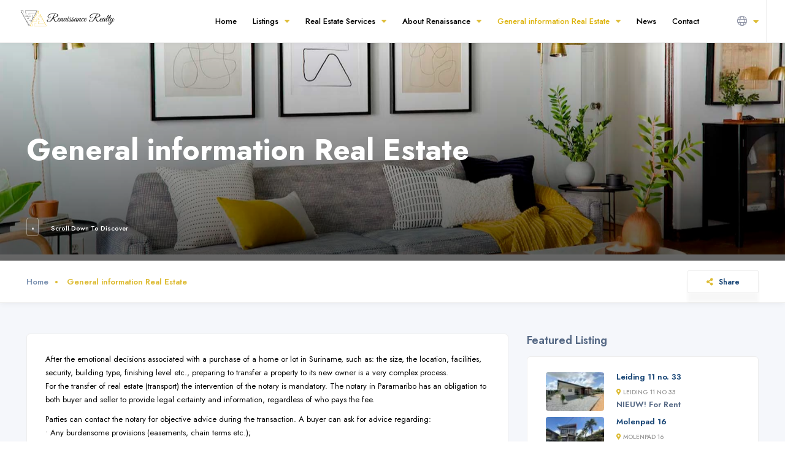

--- FILE ---
content_type: text/html; charset=UTF-8
request_url: https://renaissance-realty.net/online/en/algemene-informatie/
body_size: 28196
content:
<!DOCTYPE html>
<html lang="en-US" class="no-js no-svg" itemscope> 
<head>
<meta charset="UTF-8">
<meta name="viewport" content="width=device-width, initial-scale=1.0, minimum-scale=1.0, maximum-scale=1.0, user-scalable=no">
<link rel="profile" href="//gmpg.org/xfn/11">
<title>General information Real Estate &#8211; Renaissance Realty</title>
<meta name='robots' content='max-image-preview:large' />
<link rel='dns-prefetch' href='//fonts.googleapis.com' />
<link href='https://fonts.gstatic.com' crossorigin rel='preconnect' />
<link rel="alternate" type="application/rss+xml" title="Renaissance Realty &raquo; Feed" href="https://renaissance-realty.net/online/en/feed/" />
<link rel="alternate" type="application/rss+xml" title="Renaissance Realty &raquo; Comments Feed" href="https://renaissance-realty.net/online/en/comments/feed/" />
<link rel="alternate" title="oEmbed (JSON)" type="application/json+oembed" href="https://renaissance-realty.net/online/en/wp-json/oembed/1.0/embed?url=https%3A%2F%2Frenaissance-realty.net%2Fonline%2Fen%2Falgemene-informatie%2F" />
<link rel="alternate" title="oEmbed (XML)" type="text/xml+oembed" href="https://renaissance-realty.net/online/en/wp-json/oembed/1.0/embed?url=https%3A%2F%2Frenaissance-realty.net%2Fonline%2Fen%2Falgemene-informatie%2F&#038;format=xml" />
<style id='wp-img-auto-sizes-contain-inline-css' type='text/css'>
img:is([sizes=auto i],[sizes^="auto," i]){contain-intrinsic-size:3000px 1500px}
/*# sourceURL=wp-img-auto-sizes-contain-inline-css */
</style>
<style id='wp-emoji-styles-inline-css' type='text/css'>

	img.wp-smiley, img.emoji {
		display: inline !important;
		border: none !important;
		box-shadow: none !important;
		height: 1em !important;
		width: 1em !important;
		margin: 0 0.07em !important;
		vertical-align: -0.1em !important;
		background: none !important;
		padding: 0 !important;
	}
/*# sourceURL=wp-emoji-styles-inline-css */
</style>
<link rel='stylesheet' id='wp-block-library-css' href='https://renaissance-realty.net/online/wp-includes/css/dist/block-library/style.css?ver=6.9' type='text/css' media='all' />
<style id='global-styles-inline-css' type='text/css'>
:root{--wp--preset--aspect-ratio--square: 1;--wp--preset--aspect-ratio--4-3: 4/3;--wp--preset--aspect-ratio--3-4: 3/4;--wp--preset--aspect-ratio--3-2: 3/2;--wp--preset--aspect-ratio--2-3: 2/3;--wp--preset--aspect-ratio--16-9: 16/9;--wp--preset--aspect-ratio--9-16: 9/16;--wp--preset--color--black: #000000;--wp--preset--color--cyan-bluish-gray: #abb8c3;--wp--preset--color--white: #ffffff;--wp--preset--color--pale-pink: #f78da7;--wp--preset--color--vivid-red: #cf2e2e;--wp--preset--color--luminous-vivid-orange: #ff6900;--wp--preset--color--luminous-vivid-amber: #fcb900;--wp--preset--color--light-green-cyan: #7bdcb5;--wp--preset--color--vivid-green-cyan: #00d084;--wp--preset--color--pale-cyan-blue: #8ed1fc;--wp--preset--color--vivid-cyan-blue: #0693e3;--wp--preset--color--vivid-purple: #9b51e0;--wp--preset--gradient--vivid-cyan-blue-to-vivid-purple: linear-gradient(135deg,rgb(6,147,227) 0%,rgb(155,81,224) 100%);--wp--preset--gradient--light-green-cyan-to-vivid-green-cyan: linear-gradient(135deg,rgb(122,220,180) 0%,rgb(0,208,130) 100%);--wp--preset--gradient--luminous-vivid-amber-to-luminous-vivid-orange: linear-gradient(135deg,rgb(252,185,0) 0%,rgb(255,105,0) 100%);--wp--preset--gradient--luminous-vivid-orange-to-vivid-red: linear-gradient(135deg,rgb(255,105,0) 0%,rgb(207,46,46) 100%);--wp--preset--gradient--very-light-gray-to-cyan-bluish-gray: linear-gradient(135deg,rgb(238,238,238) 0%,rgb(169,184,195) 100%);--wp--preset--gradient--cool-to-warm-spectrum: linear-gradient(135deg,rgb(74,234,220) 0%,rgb(151,120,209) 20%,rgb(207,42,186) 40%,rgb(238,44,130) 60%,rgb(251,105,98) 80%,rgb(254,248,76) 100%);--wp--preset--gradient--blush-light-purple: linear-gradient(135deg,rgb(255,206,236) 0%,rgb(152,150,240) 100%);--wp--preset--gradient--blush-bordeaux: linear-gradient(135deg,rgb(254,205,165) 0%,rgb(254,45,45) 50%,rgb(107,0,62) 100%);--wp--preset--gradient--luminous-dusk: linear-gradient(135deg,rgb(255,203,112) 0%,rgb(199,81,192) 50%,rgb(65,88,208) 100%);--wp--preset--gradient--pale-ocean: linear-gradient(135deg,rgb(255,245,203) 0%,rgb(182,227,212) 50%,rgb(51,167,181) 100%);--wp--preset--gradient--electric-grass: linear-gradient(135deg,rgb(202,248,128) 0%,rgb(113,206,126) 100%);--wp--preset--gradient--midnight: linear-gradient(135deg,rgb(2,3,129) 0%,rgb(40,116,252) 100%);--wp--preset--font-size--small: 13px;--wp--preset--font-size--medium: 20px;--wp--preset--font-size--large: 36px;--wp--preset--font-size--x-large: 42px;--wp--preset--spacing--20: 0.44rem;--wp--preset--spacing--30: 0.67rem;--wp--preset--spacing--40: 1rem;--wp--preset--spacing--50: 1.5rem;--wp--preset--spacing--60: 2.25rem;--wp--preset--spacing--70: 3.38rem;--wp--preset--spacing--80: 5.06rem;--wp--preset--shadow--natural: 6px 6px 9px rgba(0, 0, 0, 0.2);--wp--preset--shadow--deep: 12px 12px 50px rgba(0, 0, 0, 0.4);--wp--preset--shadow--sharp: 6px 6px 0px rgba(0, 0, 0, 0.2);--wp--preset--shadow--outlined: 6px 6px 0px -3px rgb(255, 255, 255), 6px 6px rgb(0, 0, 0);--wp--preset--shadow--crisp: 6px 6px 0px rgb(0, 0, 0);}:where(.is-layout-flex){gap: 0.5em;}:where(.is-layout-grid){gap: 0.5em;}body .is-layout-flex{display: flex;}.is-layout-flex{flex-wrap: wrap;align-items: center;}.is-layout-flex > :is(*, div){margin: 0;}body .is-layout-grid{display: grid;}.is-layout-grid > :is(*, div){margin: 0;}:where(.wp-block-columns.is-layout-flex){gap: 2em;}:where(.wp-block-columns.is-layout-grid){gap: 2em;}:where(.wp-block-post-template.is-layout-flex){gap: 1.25em;}:where(.wp-block-post-template.is-layout-grid){gap: 1.25em;}.has-black-color{color: var(--wp--preset--color--black) !important;}.has-cyan-bluish-gray-color{color: var(--wp--preset--color--cyan-bluish-gray) !important;}.has-white-color{color: var(--wp--preset--color--white) !important;}.has-pale-pink-color{color: var(--wp--preset--color--pale-pink) !important;}.has-vivid-red-color{color: var(--wp--preset--color--vivid-red) !important;}.has-luminous-vivid-orange-color{color: var(--wp--preset--color--luminous-vivid-orange) !important;}.has-luminous-vivid-amber-color{color: var(--wp--preset--color--luminous-vivid-amber) !important;}.has-light-green-cyan-color{color: var(--wp--preset--color--light-green-cyan) !important;}.has-vivid-green-cyan-color{color: var(--wp--preset--color--vivid-green-cyan) !important;}.has-pale-cyan-blue-color{color: var(--wp--preset--color--pale-cyan-blue) !important;}.has-vivid-cyan-blue-color{color: var(--wp--preset--color--vivid-cyan-blue) !important;}.has-vivid-purple-color{color: var(--wp--preset--color--vivid-purple) !important;}.has-black-background-color{background-color: var(--wp--preset--color--black) !important;}.has-cyan-bluish-gray-background-color{background-color: var(--wp--preset--color--cyan-bluish-gray) !important;}.has-white-background-color{background-color: var(--wp--preset--color--white) !important;}.has-pale-pink-background-color{background-color: var(--wp--preset--color--pale-pink) !important;}.has-vivid-red-background-color{background-color: var(--wp--preset--color--vivid-red) !important;}.has-luminous-vivid-orange-background-color{background-color: var(--wp--preset--color--luminous-vivid-orange) !important;}.has-luminous-vivid-amber-background-color{background-color: var(--wp--preset--color--luminous-vivid-amber) !important;}.has-light-green-cyan-background-color{background-color: var(--wp--preset--color--light-green-cyan) !important;}.has-vivid-green-cyan-background-color{background-color: var(--wp--preset--color--vivid-green-cyan) !important;}.has-pale-cyan-blue-background-color{background-color: var(--wp--preset--color--pale-cyan-blue) !important;}.has-vivid-cyan-blue-background-color{background-color: var(--wp--preset--color--vivid-cyan-blue) !important;}.has-vivid-purple-background-color{background-color: var(--wp--preset--color--vivid-purple) !important;}.has-black-border-color{border-color: var(--wp--preset--color--black) !important;}.has-cyan-bluish-gray-border-color{border-color: var(--wp--preset--color--cyan-bluish-gray) !important;}.has-white-border-color{border-color: var(--wp--preset--color--white) !important;}.has-pale-pink-border-color{border-color: var(--wp--preset--color--pale-pink) !important;}.has-vivid-red-border-color{border-color: var(--wp--preset--color--vivid-red) !important;}.has-luminous-vivid-orange-border-color{border-color: var(--wp--preset--color--luminous-vivid-orange) !important;}.has-luminous-vivid-amber-border-color{border-color: var(--wp--preset--color--luminous-vivid-amber) !important;}.has-light-green-cyan-border-color{border-color: var(--wp--preset--color--light-green-cyan) !important;}.has-vivid-green-cyan-border-color{border-color: var(--wp--preset--color--vivid-green-cyan) !important;}.has-pale-cyan-blue-border-color{border-color: var(--wp--preset--color--pale-cyan-blue) !important;}.has-vivid-cyan-blue-border-color{border-color: var(--wp--preset--color--vivid-cyan-blue) !important;}.has-vivid-purple-border-color{border-color: var(--wp--preset--color--vivid-purple) !important;}.has-vivid-cyan-blue-to-vivid-purple-gradient-background{background: var(--wp--preset--gradient--vivid-cyan-blue-to-vivid-purple) !important;}.has-light-green-cyan-to-vivid-green-cyan-gradient-background{background: var(--wp--preset--gradient--light-green-cyan-to-vivid-green-cyan) !important;}.has-luminous-vivid-amber-to-luminous-vivid-orange-gradient-background{background: var(--wp--preset--gradient--luminous-vivid-amber-to-luminous-vivid-orange) !important;}.has-luminous-vivid-orange-to-vivid-red-gradient-background{background: var(--wp--preset--gradient--luminous-vivid-orange-to-vivid-red) !important;}.has-very-light-gray-to-cyan-bluish-gray-gradient-background{background: var(--wp--preset--gradient--very-light-gray-to-cyan-bluish-gray) !important;}.has-cool-to-warm-spectrum-gradient-background{background: var(--wp--preset--gradient--cool-to-warm-spectrum) !important;}.has-blush-light-purple-gradient-background{background: var(--wp--preset--gradient--blush-light-purple) !important;}.has-blush-bordeaux-gradient-background{background: var(--wp--preset--gradient--blush-bordeaux) !important;}.has-luminous-dusk-gradient-background{background: var(--wp--preset--gradient--luminous-dusk) !important;}.has-pale-ocean-gradient-background{background: var(--wp--preset--gradient--pale-ocean) !important;}.has-electric-grass-gradient-background{background: var(--wp--preset--gradient--electric-grass) !important;}.has-midnight-gradient-background{background: var(--wp--preset--gradient--midnight) !important;}.has-small-font-size{font-size: var(--wp--preset--font-size--small) !important;}.has-medium-font-size{font-size: var(--wp--preset--font-size--medium) !important;}.has-large-font-size{font-size: var(--wp--preset--font-size--large) !important;}.has-x-large-font-size{font-size: var(--wp--preset--font-size--x-large) !important;}
/*# sourceURL=global-styles-inline-css */
</style>
<style id='core-block-supports-inline-css' type='text/css'>
/**
 * Core styles: block-supports
 */

/*# sourceURL=core-block-supports-inline-css */
</style>

<style id='classic-theme-styles-inline-css' type='text/css'>
/**
 * These rules are needed for backwards compatibility.
 * They should match the button element rules in the base theme.json file.
 */
.wp-block-button__link {
	color: #ffffff;
	background-color: #32373c;
	border-radius: 9999px; /* 100% causes an oval, but any explicit but really high value retains the pill shape. */

	/* This needs a low specificity so it won't override the rules from the button element if defined in theme.json. */
	box-shadow: none;
	text-decoration: none;

	/* The extra 2px are added to size solids the same as the outline versions.*/
	padding: calc(0.667em + 2px) calc(1.333em + 2px);

	font-size: 1.125em;
}

.wp-block-file__button {
	background: #32373c;
	color: #ffffff;
	text-decoration: none;
}

/*# sourceURL=/wp-includes/css/classic-themes.css */
</style>
<link rel='stylesheet' id='redux-extendify-styles-css' href='https://renaissance-realty.net/online/wp-content/plugins/redux-framework/redux-core/assets/css/extendify-utilities.css?ver=4.4.4' type='text/css' media='all' />
<link rel='stylesheet' id='contact-form-7-css' href='https://renaissance-realty.net/online/wp-content/plugins/contact-form-7/includes/css/styles.css?ver=5.7.7' type='text/css' media='all' />
<link rel='stylesheet' id='mb-YTPlayer-css' href='https://renaissance-realty.net/online/wp-content/plugins/homeradar-add-ons/assets/vendors/jquery.mb.YTPlayer/jquery.mb.YTPlayer.min.css?ver=6.9' type='text/css' media='all' />
<link rel='stylesheet' id='homeradar-addons-css' href='https://renaissance-realty.net/online/wp-content/plugins/homeradar-add-ons/assets/css/homeradar-add-ons.min.css?ver=6.9' type='text/css' media='all' />
<style id='homeradar-addons-inline-css' type='text/css'>
@media screen and (min-width: 1024px){}@media screen and (min-width: 1024px){}@media screen and (min-width: 1024px){}@media screen and (min-width: 1024px){}@media screen and (min-width: 1024px){}@media screen and (min-width: 1024px){}@media screen and (min-width: 1024px){}@media screen and (min-width: 1024px){}@media screen and (min-width: 1024px){}@media screen and (min-width: 1024px){}@media screen and (min-width: 1024px){}@media screen and (min-width: 1024px){}@media screen and (min-width: 1024px){}
/*# sourceURL=homeradar-addons-inline-css */
</style>
<link rel='stylesheet' id='openlayers-css' href='https://renaissance-realty.net/online/wp-content/plugins/homeradar-add-ons/assets/css/ol.css?ver=6.9' type='text/css' media='all' />
<link rel='stylesheet' id='hfe-style-css' href='https://renaissance-realty.net/online/wp-content/plugins/header-footer-elementor/assets/css/header-footer-elementor.css?ver=1.6.14' type='text/css' media='all' />
<link rel='stylesheet' id='elementor-icons-css' href='https://renaissance-realty.net/online/wp-content/plugins/elementor/assets/lib/eicons/css/elementor-icons.css?ver=5.20.0' type='text/css' media='all' />
<link rel='stylesheet' id='elementor-frontend-css' href='https://renaissance-realty.net/online/wp-content/plugins/elementor/assets/css/frontend.css?ver=3.14.1' type='text/css' media='all' />
<link rel='stylesheet' id='swiper-css' href='https://renaissance-realty.net/online/wp-content/plugins/elementor/assets/lib/swiper/css/swiper.css?ver=5.3.6' type='text/css' media='all' />
<link rel='stylesheet' id='elementor-post-7-css' href='https://renaissance-realty.net/online/wp-content/uploads/elementor/css/post-7.css?ver=1742003917' type='text/css' media='all' />
<link rel='stylesheet' id='elementor-global-css' href='https://renaissance-realty.net/online/wp-content/uploads/elementor/css/global.css?ver=1742003917' type='text/css' media='all' />
<link rel='stylesheet' id='elementor-post-8091-css' href='https://renaissance-realty.net/online/wp-content/uploads/elementor/css/post-8091.css?ver=1742003922' type='text/css' media='all' />
<link rel='stylesheet' id='hfe-widgets-style-css' href='https://renaissance-realty.net/online/wp-content/plugins/header-footer-elementor/inc/widgets-css/frontend.css?ver=1.6.14' type='text/css' media='all' />
<link rel='stylesheet' id='homeradar-fonts-css' href='https://fonts.googleapis.com/css2?family=Jost%3Awght%40300%3B400%3B500%3B600%3B700%3B800%3B900&#038;display=swap&#038;subset=cyrillic%2Cvietnamese' type='text/css' media='all' />
<link rel='stylesheet' id='fontawesome-css' href='https://renaissance-realty.net/online/wp-content/themes/renrealty/assets/css/fontawesome.min.css' type='text/css' media='all' />
<link rel='stylesheet' id='slick-css' href='https://renaissance-realty.net/online/wp-content/themes/renrealty/assets/css/slick.min.css' type='text/css' media='all' />
<link rel='stylesheet' id='nice-select-css' href='https://renaissance-realty.net/online/wp-content/themes/renrealty/assets/css/nice-select.min.css' type='text/css' media='all' />
<link rel='stylesheet' id='microtip-css' href='https://renaissance-realty.net/online/wp-content/themes/renrealty/assets/css/microtip.min.css' type='text/css' media='all' />
<link rel='stylesheet' id='homeradar-plugins-css' href='https://renaissance-realty.net/online/wp-content/themes/renrealty/assets/css/plugins.css' type='text/css' media='all' />
<link rel='stylesheet' id='homeradar-style-css' href='https://renaissance-realty.net/online/wp-content/themes/renrealty/style.css' type='text/css' media='all' />
<link rel='stylesheet' id='homeradar-color-css' href='https://renaissance-realty.net/online/wp-content/themes/renrealty/assets/css/color.min.css' type='text/css' media='all' />
<style id='homeradar-color-inline-css' type='text/css'>
body{background:;color:#000000}p{color:#000000}.loader-wrap{background:}a{color:#000000}a:hover{color:#000000}a:active{color:#000000}.contact-social.socials-st2 li a,.widget_archive span,.body-homeradar #review_form input#submit,.color-bg,.color2-bg,.sb-btn-wrap:before,.irs-bar,.irs-slider,.irs-bar-edge,.nice-select .option.focus,.nice-select .option.selected.focus,.main-register-holder .tabs-menu li.current a,.tolt::after,.scrollbar-inner .simplebar-scrollbar:before,.list-single-carousel-wrap .sw-btn,.breadcrumb-link:before,.breadcrumb-items>a:before,.slick-dots li.slick-active button,.footer-social li a,.scroll-nav li a.act-scrlink,.scroll-nav li span,.gal-link,.show-info span,.accordion a.toggle.act-accordion,.accordion a.toggle span,.pac-item:hover,.progress-indicator:before,.header-modal .tabs-menu li.current a,.categoties-column_container li a span,.categoties-column_container li a.act-category,.pagination .page-numbers.current,.pagination .page-numbers:hover,.cluster-visible,.more-filter-option-btn.mfilopact,.agent-card-social li a,.card-info-content_social li a,.content-tabs li.current a,.tags-stylwrap a:hover,.cat-item>span,.user-profile-menu li a.user-profile-act:before,.user-profile-menu li a span,.dashboard-stats i,.chat-contacts-item:after,.message-counter,.dashboard-addnew_btn:hover,.onoffswitch-inner:before,.dashboard-title-item:before,section.single-par2 .section-title:after,.contact-social li a:hover,.category-column:hover,.hero-notifer a,.listing-filters a.gallery-filter-active,.services-opions li i,.listing-carousel-wrapper.lc_hero .lc-wbtn,.hero-title.ht-column:before,.soc-log a{background:#ddbb33}table a:hover,.wp-calendar-nav a:hover,.post-page-numbers:hover,.post-page-numbers.current,.cm-reply-wrap i,.nav-holder nav li a i,.login-btn i,.header-search-button i,.dec-icon,.close-reg,.filter-tags input:checked:after,.custom-form .filter-tags input:checked:after,.lost_password a:hover,.filter-tags label a,.show-reg-form:hover i,.cart-btn:hover i,.clear-wishlist,.widget-posts-descr-price span,.geodir-category-location a i,.widget-posts-descr h4 a:hover,.list-single-carousel-wrap .sw-btn:hover,.breadcrumb-current,.show-more-snopt,.like-btn i,.show-more-snopt-tooltip a i,.pwh_counter span,.profile-widget-header-title h4 a,.contats-list li a:hover,.contats-list li span i,.pass-input-wrap .eye,.footer-list li:before,.footer-list li a:hover,.subfooter-nav li a,.footer-contacts li a:hover,.fw_hours span strong,.scroll-nav li a:hover,.list-single-header-price,.list-single-stats li span i,.list-single-facts .inline-facts-wrap i,.footer-contacts li span i,.share-btn i,.post-comm-counter span,.reviews-comments-item-date span i,.reviews-comments-item-date a i,.rate-review span,.reviews-comments-item-text .box-widget-menu-btn,.print-btn,.label:before,.info-window-content h1,.pac-icon:before,.subm-mortgage,.geodir-category-content_price,.geodir_save-btn,.compare-btn,.lc-wbtn,.compare-top-btn,.header-opt_btn span:after,.header-opt-modal-item h4.lang-cur-act:after,.bwc_download-list a i,.bwc_download-list a:hover:before,.listing-features li i,.profile-widget-footer .custom-scroll-link:hover,.grid-opt li.grid-opt_act span.act-grid-opt,.list-main-wrap-title h2 span,.more-opt_btn span i,.close_msotw,.map-popup-price,.list-searh-input-wrap-title i,.more-filter-option-btn i,.loc-acta,.nice-select:after,.rooms-details-header h5 span,.rooms-area,.ssw-btn,.map-modal-close,.ftr-btn:hover,.agent-card-social li a:hover,.agent_card-title h4 a:hover,.agent-post_descr_counter span,.small-facts li span strong,.price-num-item,.pricing-header h3 span,.cat-item a:hover,.search-widget .search-submit,.post-opt li i,.cat-item.cat-item_dec li:after,.accordion-lite-header i,.accordion-lite-header.acc_open,.faq-nav li a.act-scrlink,.faq-nav li a:before,.error-wrap a.btn,.error-wrap form .search-submit,.compare-link h4 a:hover,.compare-counter span,.dashbard-menu-avatar h4 span,.user-profile-menu li a i,.log-out-btn,.dashboard-stats-count,.tfp-btn:before,.tfp-btn strong,.tfp-det p a,.dasboard-widget-title h5 i,.chat-contacts-item .chat-contacts-item-text span,.main-dashboard-message-text a,.main-dashboard-message-time i,.mark-btn,.reviews-comments-item-text h4 a span,.dashboard-listings-item_opt li a,.dashboard-listings-item_opt .viewed-counter i,.dashboard-listings-item_content h4 a:hover,.dashboard-search-listing button,.radio input[type="radio"]:checked+span:before,.fuzone .fu-text i,.remove-rp,.add-room-item i,.dasboard-scrollnav-wrap li a:hover,.dasboard-scrollnav-wrap li a.act-scrlink,.photoUpload-files span i,.bookings-item-header h4 a,.bookings-item-footer li a,.agent-card-facts li span,.dashbord-totop,.dashboard-footer-links li a,.section-title h4,.team-content h5,.team-social li a,.services-item i,.serv-link,.about-title h4,.services-item h4 span,.share-container a,.contact-social li a,#message div strong,.cnt-list a,.contact-notifer a,.contact-form-header h4,.header-opt-modal-item h4 span,.card-info .box-widget-menu-btn:hover i,.listing-filters a i,.hero-notifer a:hover,.secondary-nav li a:hover,.nav-holder nav li a:hover,.menusb a.act-link,.menusb a.back,.menusb li i,.close_sb-filter,.map-close,.dashboard-submenu li a i,.dashboard-submenu-title span,.dashboard-submenu li a:hover,.dashbard-menu-close,.nav-holder nav li a.act-link{color:#ddbb33}.nav-holder nav{li{&.current-menu-ancestor>a,&.current-menu-item>a{color:#ddbb33}}}.cluster-visible:before,blockquote,.fuzone{border-color:#ddbb33}.gradient-bg,.api-btn:hover,.subscribe-button:hover,.notification.success-notif,.onoffswitch-inner:after,.add-floor-btn:hover,.btn:hover,.add-list:hover,.clear_wishlist:hover,.log_btn:hover,.testim-link:hover,.footer-social li a:hover,.main-search-button:hover,.slsw_vis,.vishf,.vis-hiddenfilter2,.dashboard-menu-btn:hover,.soc-log a:hover,.notification-list-item:hover,.contact-social.socials-st2 li a:hover,.body-homeradar #review_form input#submit:hover{background:-webkit-gradient(linear,left top,right top,from(#ddbb33),to(#e4ca5f));background:-webkit-linear-gradient(left,#ddbb33,#e4ca5f);background:-o-linear-gradient(left,#ddbb33,#e4ca5f);background:linear-gradient(to right,#ddbb33,#e4ca5f)}.green-color,.verified-badge,.header-opt-modal-list li a:before,.card-verified,.pricing-content li:before,.dashboard-stats-count span strong{color:#40B69E}.green-bg,.review-notifer,.new-bookmark{background:#40B69E}.blue-bg{background:#ddbb33}.card-verified.cv_not,.pricing-content li.not-included:before{color:#EF8C9B}.ck-form input[type="checkbox"]:checked:after,.hero-cat-link i,.litem-ad,.filter-inputs-row input:checked:after,i.lfact-icon,.lcomments-title h3 span,.reviews-total-score,.cm-logged-in-as a,.cm-must-log-in a,.lrooms-area,.service-ithead span,.footer-list-inline a,.widget-title .rsswidget:hover,.geodir-category-content h3 a:hover{color:#ddbb33}.litem-ad,.tag-items-wrap a:hover,.tagcloud a:hover,.mdimgs-wrap ul,.loader-inner{border-color:#ddbb33}.loader-inner{-webkit-box-shadow:0 0 0 1px #ddbb33 inset;box-shadow:0 0 0 1px #ddbb33 inset}.progress-bar__progress{stroke:#ddbb33}.notification-list-remove,.listing-type-active,.listing-type-active:hover,.tabs-working-hours .tabs-menu .active,.cthiso-filters a.cthiso-filter-active,.loading-indicator span,.contact-item:after,.cal-months-footer .btn-cal-cancel,#chat-app .closechat_btn,.body-homeradar div.product .woocommerce-tabs ul.tabs li.active,.body-homeradar div.product form.cart .button,.cth-woo-content-bot .woocommerce-loop-product__link,.woocommerce-mini-cart__buttons.buttons a.button.checkout,.body-homeradar nav.woocommerce-pagination .page-numbers:hover,.body-homeradar nav.woocommerce-pagination .page-numbers.current,.btn-unlock-month,input.button-primary,.listing-slider-wrap .lc-wbtn,.switchbtn input:checked+.switchbtn-label,.lmembers-carousel-wrap .slick-dots li.slick-active button,.tag-items-wrap a:hover,.tagcloud a:hover,.woocommerce-product-search button,.sticky-post-badge,.services-item.sty2 .service-icon,.follower-tabs li.current,.message-input button,.to-top,.chat-widget-button,.cat-opt,.loader-inner:before{background:#ddbb33}.btn-link,.submit-field .lfield-icon,.edit-listing-link,.team-info h4,.list-item-widget-contacts li span i,.contats-list li span i,.opening-hours .current-status,.section-title.st-st2 .sec-title,.notification-msg a,.photoUpload>span i,.contact-date,.dashboard-chat-app-header i,.fchat-chatting-title a,.mdimgs-wrap ul .fu-text i,.ctb-modal-close,.widget_archive ul li:after,.widget_meta ul a,.widget_rss ul a,.widget_recent_entries ul a,.widget_recent_comments ul a,#today{color:#ddbb33}.widget_archive,.widget_pages,.widget_nav_menu{a:hover{color:#ddbb33}}.checkinout-field .cal-date-checked,.checkinout-field .cal-date-checked:hover,.btn-check-availability,.available-cal-months .cal-date-available{background-color:#ddbb33}.green-bg{background:#5ECFB1}.orange-bg{background:#E9776D}.del-bg,.red-bg{background:#F75C96}.yellow-bg{background:#F8BD38}.purp-bg{background:#BE31E3}.dark-blue-bg{background:#3d528b}.body-homeradar ul.products li.product .onsale,.body-homeradar span.onsale{background-color:#5ECFB1}.woocommerce-mini-cart__buttons.buttons a,.body-homeradar.woocommerce-cart table.cart td.actions .coupon button.button,.body-homeradar.woocommerce-cart .cart-collaterals .cart_totals button.button,.body-homeradar .cth-add-to-cart a.product_type_grouped,.body-homeradar .cth-add-to-cart a.product_type_variable,.body-homeradar .cth-add-to-cart a.add_to_cart_button,.body-homeradar.woocommerce-cart .wc-proceed-to-checkout a.checkout-button,.body-homeradar.woocommerce-cart table.cart td.actions button.button,.body-homeradar.woocommerce-checkout .place-order button.button.alt{background-color:#ddbb33}.body-homeradar .cth-add-to-cart a.product_type_grouped:hover,.body-homeradar .cth-add-to-cart a.product_type_variable:hover,.body-homeradar .cth-add-to-cart a.add_to_cart_button:hover{background-color:#e4ca5f}.body-homeradar div.product p.price,.body-homeradar ul.products li.product .price{color:#ddbb33}.main-header{background:rgba(255,255,255,1);color:#000000}.header-search_btn,.main-header:before,.header-search_container{background:#ffffff}.nav-holder nav li a{color:#000000}.nav-holder nav li a:hover{color:#ddbb33}.nav-holder nav li.current-menu-ancestor>a,.nav-holder nav li.current-menu-item>a{color:#ddb30b}.nav-holder nav li ul{background:rgba(255,255,255,1)}.nav-holder nav li ul a{color:#000000}.nav-holder nav li ul a:hover{color:#ddbb33}.nav-holder nav li ul li.current-menu-ancestor>a,.nav-holder nav li ul li.current-menu-item>a{color:#ddb30b}.sub-footer{background:rgba(245,247,251,1)}
/*# sourceURL=homeradar-color-inline-css */
</style>
<link rel='stylesheet' id='homeradar-child-style-css' href='https://renaissance-realty.net/online/wp-content/themes/renrealty-child/style.css?ver=1.0.8' type='text/css' media='all' />
<link rel='stylesheet' id='google-fonts-1-css' href='https://fonts.googleapis.com/css?family=Roboto%3A100%2C100italic%2C200%2C200italic%2C300%2C300italic%2C400%2C400italic%2C500%2C500italic%2C600%2C600italic%2C700%2C700italic%2C800%2C800italic%2C900%2C900italic%7CRoboto+Slab%3A100%2C100italic%2C200%2C200italic%2C300%2C300italic%2C400%2C400italic%2C500%2C500italic%2C600%2C600italic%2C700%2C700italic%2C800%2C800italic%2C900%2C900italic&#038;display=swap&#038;ver=6.9' type='text/css' media='all' />
<link rel="preconnect" href="https://fonts.gstatic.com/" crossorigin><script type="text/javascript" src="https://renaissance-realty.net/online/wp-includes/js/jquery/jquery.js?ver=3.7.1" id="jquery-core-js"></script>
<script type="text/javascript" src="https://renaissance-realty.net/online/wp-includes/js/jquery/jquery-migrate.js?ver=3.4.1" id="jquery-migrate-js"></script>
<script type="text/javascript" src="https://renaissance-realty.net/online/wp-content/plugins/miniorange-login-openid/includes/js/mo_openid_jquery.cookie.min.js?ver=6.9" id="js-cookie-script-js"></script>
<script type="text/javascript" src="https://renaissance-realty.net/online/wp-content/plugins/miniorange-login-openid/includes/js/mo-openid-social_login.js?ver=6.9" id="mo-social-login-script-js"></script>
<script type="text/javascript" src="https://renaissance-realty.net/online/wp-includes/js/dist/development/react-refresh-runtime.js?ver=8f1acdfb845f670b0ef2" id="wp-react-refresh-runtime-js"></script>
<script type="text/javascript" src="https://renaissance-realty.net/online/wp-includes/js/dist/development/react-refresh-entry.js?ver=a100113810d2b7fe3a75" id="wp-react-refresh-entry-js"></script>
<link rel="https://api.w.org/" href="https://renaissance-realty.net/online/en/wp-json/" /><link rel="alternate" title="JSON" type="application/json" href="https://renaissance-realty.net/online/en/wp-json/wp/v2/pages/1578" /><link rel="EditURI" type="application/rsd+xml" title="RSD" href="https://renaissance-realty.net/online/xmlrpc.php?rsd" />
<meta name="generator" content="WordPress 6.9" />
<link rel="canonical" href="https://renaissance-realty.net/online/en/algemene-informatie/" />
<link rel='shortlink' href='https://renaissance-realty.net/online/en/?p=1578' />
<meta name="generator" content="Redux 4.4.4" />	<style type="text/css">
		.class_gwp_my_template_file {
			cursor:help;
		}
	</style>
	<style>
.qtranxs_flag_nl {background-image: url(https://renaissance-realty.net/online/wp-content/plugins/qtranslate-xt/flags/nl.png); background-repeat: no-repeat;}
.qtranxs_flag_en {background-image: url(https://renaissance-realty.net/online/wp-content/plugins/qtranslate-xt/flags/gb.png); background-repeat: no-repeat;}
</style>
<link hreflang="nl" href="https://renaissance-realty.net/online/algemene-informatie/" rel="alternate" />
<link hreflang="en" href="https://renaissance-realty.net/online/en/algemene-informatie/" rel="alternate" />
<link hreflang="x-default" href="https://renaissance-realty.net/online/algemene-informatie/" rel="alternate" />
<meta name="generator" content="qTranslate-XT 3.13.0" />
<meta name="generator" content="Elementor 3.14.1; features: e_dom_optimization, e_optimized_assets_loading, e_optimized_css_loading, a11y_improvements, additional_custom_breakpoints; settings: css_print_method-external, google_font-enabled, font_display-swap">
<link rel="icon" href="https://renaissance-realty.net/online/wp-content/uploads/2023/03/favicon-150x150.png" sizes="32x32" />
<link rel="icon" href="https://renaissance-realty.net/online/wp-content/uploads/2023/03/favicon.png" sizes="192x192" />
<link rel="apple-touch-icon" href="https://renaissance-realty.net/online/wp-content/uploads/2023/03/favicon.png" />
<meta name="msapplication-TileImage" content="https://renaissance-realty.net/online/wp-content/uploads/2023/03/favicon.png" />
		<style type="text/css" id="wp-custom-css">
			.lsingle-block-title {
  color: #566985;
  margin-bottom: 0px;
  visibility: hidden;
}

.lsingle-block-box.ldesc-block {
    color: #000000;
}

.calc-wrap > form.financial-calculators {
    background-color: #ddbb33 !important;
    border: none !important;
    color: #ffffff !important;
}

.calculator {
    box-shadow: none !important;
}

.calc-wrap > form.financial-calculators .btn-primary {
    color: #ffffff !important;
    background-color: #000000 !important;
    border-color: #000000 !important;
}
.fc-modals>.modal .modal-header.bg-modal {
    color: #fff;
    background-color: #ddbb33 !important;
    background: -webkit-gradient(linear, left top, right bottom, color-stop(60%, #ddbb33), to(#ddbb33));
    background: linear-gradient(to right bottom, #ddbb33 60%, #ddbb33);
}

#CURRENCYDATE .btn-primary {
    color: #fff;
    background-color: #000000 !important;
    border-color: #000000 !important;
}		</style>
		</head>

<body class="wp-singular page-template-default page page-id-1578 page-parent wp-custom-logo wp-theme-renrealty wp-child-theme-renrealty-child homeradar-has-addons ehf-footer ehf-template-renrealty ehf-stylesheet-renrealty-child body-homeradar folio-archive- elementor-default elementor-kit-7">
        <!--loader-->
    <div class="loader-wrap">
        <div class="loader-inner">
                    <svg>
                <defs>
                    <filter id="goo">
                        <fegaussianblur in="SourceGraphic" stdDeviation="2" result="blur" />
                        <fecolormatrix in="blur"   values="1 0 0 0 0  0 1 0 0 0  0 0 1 0 0  0 0 0 5 -2" result="gooey" />
                        <fecomposite in="SourceGraphic" in2="gooey" operator="atop"/>
                    </filter>
                </defs>
            </svg>
                </div>
    </div>
    <!--loader end-->
    <div id="main-theme">

                <!-- header-->
        <header id="masthead" class="homeradar-header main-header">

            <!--  logo  -->
            <div class="logo-holder">
                <a href="https://renaissance-realty.net/online/en/" class="custom-logo-link" rel="home"><img width="1000" height="188" class="custom-logo lazy" alt="Renaissance Realty" decoding="async" fetchpriority="high" data-src="https://renaissance-realty.net/online/wp-content/uploads/2023/03/weblogo-renreal.png" data-lazy="https://renaissance-realty.net/online/wp-content/uploads/2023/03/weblogo-renreal.png" src="" /></a>            </div>
            <!-- logo end  -->
            <!-- nav-button-wrap--> 
            <div class="nav-button-wrap color-bg nvminit">
                <div class="nav-button">
                    <span></span><span></span><span></span>
                </div>
            </div>
            <!-- nav-button-wrap end--> 
            

            
            

            <!-- header-search_btn-->         
            
                         
            
            
                <!--  header-opt_btn -->
    <div class="header-opt_btn tolt" data-microtip-position="bottom"  data-tooltip="Language / Currency">
        <span><i class="fal fa-globe"></i></span>
    </div>
    <!--  header-opt_btn end -->
    <!--header-opt-modal-->  
    <div class="header-opt-modal novis_header-mod">
        <div class="header-opt-modal-container hopmc_init">
            <div class="header-opt-modal-item lang-item fl-wrap">
                <!-- <h4>Language: <span>EN</span></h4>
                <div class="header-opt-modal-list fl-wrap">
                    <ul>
                        <li><a href="#" class="current-lan" data-lantext="EN">English</a></li>
                        <li><a href="#" data-lantext="FR">Franais</a></li>
                        <li><a href="#" data-lantext="ES">Espaol</a></li>
                        <li><a href="#" data-lantext="DE">Deutsch</a></li>
                    </ul>
                </div> -->
                <div id="qtranslate-2" class="homeradar-lang-curr-wrap qtranxs_widget"><h3 class="widget-title widget-title-hide">Taal:</h3>
<ul class="language-chooser language-chooser-both qtranxs_language_chooser" id="qtranslate-2-chooser">
<li><a href="https://renaissance-realty.net/online/nl/algemene-informatie/" class="qtranxs_flag qtranxs_flag_nl qtranxs_flag_and_text" title="Nederlands (nl)"><span>Nederlands</span></a></li>
<li class="active"><a href="https://renaissance-realty.net/online/en/algemene-informatie/" class="qtranxs_flag qtranxs_flag_en qtranxs_flag_and_text" title="English (en)"><span>English</span></a></li>
</ul><div class="qtranxs_widget_end"></div>
</div>            </div>
                        <div class="header-opt-modal-item currency-item fl-wrap">
                <h4>Currency: <span>EUR</span></h4>
                                <div class="header-opt-modal-list fl-wrap">
                    <ul>
                                        <li><a href="/online/en/algemene-informatie/?currency=USD" class="currency-item current-curr" data-lantext="USD">USD</a></li>
                                            </ul>
                </div>
                        </div>
        </div>
    </div>
    <!--header-opt-modal end --> 
                
            
            
                        
                        
            
            <!--  navigation --> 
                            <!--  .nav-holder -->
                <div class="nav-holder main-menu">
                    <nav id="site-navigation" class="main-navigation" aria-label="Top Menu">
    <ul id="top-menu" class="menu"><li id="menu-item-21113" class="menu-item menu-item-type-post_type menu-item-object-page menu-item-home menu-item-21113"><a href="https://renaissance-realty.net/online/en/">Home</a></li>
<li id="menu-item-21270" class="menu-item menu-item-type-custom menu-item-object-custom menu-item-has-children menu-item-21270"><a href="https://renaissance-realty.net/online/en/listing/">Listings</a>
<ul class="sub-menu">
	<li id="menu-item-21274" class="menu-item menu-item-type-custom menu-item-object-custom menu-item-has-children menu-item-21274"><a href="#">For Sale</a>
	<ul class="sub-menu">
		<li id="menu-item-21271" class="menu-item menu-item-type-custom menu-item-object-custom menu-item-21271"><a href="https://renaissance-realty.net/online/en/listing_cat/for-sale/">Residential</a></li>
		<li id="menu-item-22001" class="menu-item menu-item-type-custom menu-item-object-custom menu-item-22001"><a href="https://renaissance-realty.net/online/en/listing_cat/commercial/">Commercial</a></li>
		<li id="menu-item-21272" class="menu-item menu-item-type-custom menu-item-object-custom menu-item-21272"><a href="https://renaissance-realty.net/online/en/listing_cat/lots/">Lot</a></li>
	</ul>
</li>
	<li id="menu-item-21275" class="menu-item menu-item-type-custom menu-item-object-custom menu-item-has-children menu-item-21275"><a href="#">For Rent</a>
	<ul class="sub-menu">
		<li id="menu-item-21273" class="menu-item menu-item-type-custom menu-item-object-custom menu-item-21273"><a href="https://renaissance-realty.net/online/en/listing_cat/te-huur/">Residential / Commercial</a></li>
	</ul>
</li>
</ul>
</li>
<li id="menu-item-21114" class="menu-item menu-item-type-post_type menu-item-object-page menu-item-has-children menu-item-21114"><a href="https://renaissance-realty.net/online/en/diensten/">Real Estate Services</a>
<ul class="sub-menu">
	<li id="menu-item-21120" class="menu-item menu-item-type-post_type menu-item-object-page menu-item-21120"><a href="https://renaissance-realty.net/online/en/diensten/aankoop/">Home purchase</a></li>
	<li id="menu-item-21122" class="menu-item menu-item-type-post_type menu-item-object-page menu-item-21122"><a href="https://renaissance-realty.net/online/en/diensten/verkoop/">Selling your home</a></li>
	<li id="menu-item-21119" class="menu-item menu-item-type-post_type menu-item-object-page menu-item-21119"><a href="https://renaissance-realty.net/online/en/diensten/aanhuur/">Leasing your home</a></li>
	<li id="menu-item-21121" class="menu-item menu-item-type-post_type menu-item-object-page menu-item-21121"><a href="https://renaissance-realty.net/online/en/diensten/verhuren/">Renting your home</a></li>
	<li id="menu-item-21115" class="menu-item menu-item-type-post_type menu-item-object-page menu-item-21115"><a href="https://renaissance-realty.net/online/en/diensten/beheer/">Property Management</a></li>
	<li id="menu-item-21118" class="menu-item menu-item-type-post_type menu-item-object-page menu-item-21118"><a href="https://renaissance-realty.net/online/en/diensten/taxaties/">Valuations</a></li>
	<li id="menu-item-21117" class="menu-item menu-item-type-post_type menu-item-object-page menu-item-21117"><a href="https://renaissance-realty.net/online/en/diensten/styling-en-ontwerpadvies/">(Home) Staging &#038; Design</a></li>
	<li id="menu-item-21116" class="menu-item menu-item-type-post_type menu-item-object-page menu-item-21116"><a href="https://renaissance-realty.net/online/en/diensten/projectontwikkeling/">Project Development</a></li>
	<li id="menu-item-21123" class="menu-item menu-item-type-post_type menu-item-object-page menu-item-21123"><a href="https://renaissance-realty.net/online/en/diensten/relocation-services/">Relocation Services</a></li>
</ul>
</li>
<li id="menu-item-21130" class="menu-item menu-item-type-post_type menu-item-object-page menu-item-has-children menu-item-21130"><a href="https://renaissance-realty.net/online/en/over-ons/">About Renaissance</a>
<ul class="sub-menu">
	<li id="menu-item-21141" class="menu-item menu-item-type-post_type menu-item-object-page menu-item-21141"><a href="https://renaissance-realty.net/online/en/agents/">Agents List</a></li>
	<li id="menu-item-21131" class="menu-item menu-item-type-post_type menu-item-object-page menu-item-21131"><a href="https://renaissance-realty.net/online/en/over-ons/de-voordelen/">The pro’s</a></li>
	<li id="menu-item-21133" class="menu-item menu-item-type-post_type menu-item-object-page menu-item-21133"><a href="https://renaissance-realty.net/online/en/over-ons/missie-visie/">Mission &#038; Vision</a></li>
	<li id="menu-item-21132" class="menu-item menu-item-type-post_type menu-item-object-page menu-item-21132"><a href="https://renaissance-realty.net/online/en/over-ons/logo-uitleg/">Logo explanation</a></li>
	<li id="menu-item-21134" class="menu-item menu-item-type-post_type menu-item-object-page menu-item-21134"><a href="https://renaissance-realty.net/online/en/over-ons/compliance-statement/">Compliance statement</a></li>
</ul>
</li>
<li id="menu-item-21142" class="menu-item menu-item-type-post_type menu-item-object-page current-menu-item page_item page-item-1578 current_page_item menu-item-has-children menu-item-21142"><a href="https://renaissance-realty.net/online/en/algemene-informatie/" aria-current="page">General information Real Estate</a>
<ul class="sub-menu">
	<li id="menu-item-21143" class="menu-item menu-item-type-post_type menu-item-object-page menu-item-21143"><a href="https://renaissance-realty.net/online/en/algemene-informatie/de-notaris/">The notary</a></li>
</ul>
</li>
<li id="menu-item-21144" class="menu-item menu-item-type-post_type menu-item-object-page menu-item-21144"><a href="https://renaissance-realty.net/online/en/nieuws/">News</a></li>
<li id="menu-item-21168" class="menu-item menu-item-type-post_type menu-item-object-page menu-item-21168"><a href="https://renaissance-realty.net/online/en/contact/">Contact</a></li>
</ul></nav><!-- #site-navigation -->
                </div><!-- .nav-holder -->
                        <!-- navigation  end -->

            <!-- header opt -->
            
            
            

            
            <!-- header opt end--> 
            


                       
                                     
            



            
            
            

        </header>
        <!--  header end -->
        
        <!--  wrapper  -->
        <div id="wrapper">
            <!-- Content-->
            <div class="content">

                
<!--  section  -->
<section class="parallax-section hidden-section single-par2" data-scrollax-parent="true">
    <div class="bg-wrap bg-parallax-wrap-gradien">
        <div class="bg par-elem" data-bg="https://renaissance-realty.net/online/wp-content/uploads/2021/02/generic-headerimg.jpg" data-scrollax="properties: { translateY: '30%' }"></div>
    </div>
    <div class="container idx-5">
        <div class="container-inner">
            <div class="section-title center-align big-title">
                                <h1 class="post-head-title"><span>General information Real Estate</span></h1>
                                            </div>
            <div class="scroll-down-wrap">
                <div class="mousey">
                    <div class="scroller"></div>
                </div>
                <span>Scroll Down To Discover</span>
            </div>
        </div>
    </div>
</section>
<!--  section  end-->
<div class="breadcrumbs-wrapper fw-breadcrumbs sp-brd fl-wrap">
	<div class="container">	
		<div class="container-inner flex-items-center jtf-space-between flw-wrap">
			<div class="breadcrumbs-list "><a class="breadcrumb-link breadcrumb-home" href="https://renaissance-realty.net/online/en" title="Home">Home</a><span class="breadcrumb-current breadcrumb-item-page-1578" title="General information Real Estate">General information Real Estate</span></div>		        <div class="share-holder hid-share">
        <a href="#" class="share-btn showshare"><i class="fas fa-share-alt"></i>Share</a>
        <div class="share-container isShare" data-share="facebook, pinterest, googleplus, twitter, linkedin"></div>
    </div>
      
		</div>
		    
	</div></div>

<!--section -->   
<section class="gray-bg small-padding no-top-padding-sec" id="main-sec">
    
    <div class="container">
        
        <div class="row">
                                    <div class="col-md-8 col-wrap display-page hassidebar">
                            <div class="spost-con-wrap fl-wrap" id="sec2">
                
                    
<article id="post-1578" class="single-page-content-wrap post-1578 page type-page status-publish hentry">
			<div class="entry-content clearfix">
		<p>After the emotional decisions associated with a purchase of a home or lot in Suriname, such as: the size, the location, facilities, security, building type, finishing level etc., preparing to transfer a property to its new owner is a very complex process.<br />
For the transfer of real estate (transport) the intervention of the notary is mandatory. The notary in Paramaribo has an obligation to both buyer and seller to provide legal certainty and information, regardless of who pays the fee.</p>
<p>Parties can contact the notary for objective advice during the transaction. A buyer can ask for advice regarding:<br />
• Any burdensome provisions (easements, chain terms etc.);<br />
• consequences of buying a rented house;<br />
• Research in the public records to the owner of the property;<br />
• research on any mortgages or herds that rest on the property.<br />
The selling party can ask for information at the notary regarding the obligations towards the buyer.</p>
<p>You can contact the following notaries in Suriname:</p>
<p><strong>NOTARIAAT PANCHAM</strong><br />
Julianastraat 10<br />
Notary: Mr. Annoesma Pancham gehuwd Ramlakhan<br />
T: 521433</p>
<p><strong>NOTARIAAT JADNANANSING </strong><br />
Mahonylaan 22<br />
Notary: Mr. Jamila Anurekha Jadnanansing<br />
T: 476579/ 422570</p>
<p><strong>NOTARIAAT SANROCHMAN BADAL</strong><br />
Heerenstraat 7<br />
Notary:Mr. Merildo Ricardo Sanrochman<br />
Notary: Mr. Taruna Anjani Badal gehuwd Jaipersaud<br />
Candidates:<br />
Mr. Cher Natalie Maria Marchand<br />
Mr. Karishma Rachel Seetal<br />
Tel: 474214/ 475248/ 420071</p>
<p><strong>NOTARIAAT CALOR GANGARAM-PANDAY</strong><br />
Julianastraat 21<br />
Notary: Mr. Christiaan Albert Calor<br />
Notary: Mr. Vikash Gangaram-Panday<br />
Candidates:<br />
Mr. VikashGangaram-Panday<br />
Mr. Melissa Nicole Morpurgo<br />
Mr. Dave Alexander Tien-Fo Calor<br />
T: 473892<br />
<strong><br />
NOTARIAAT BLOM</strong><br />
Julianastraat 36a<br />
Notary: Mr. Gunter Humphrey Bernadetto Blom<br />
Candidates:<br />
Mr. Maureen Huguette Denise Pinas<br />
Mr. Nandini Ratnadevi Navita Lalaram<br />
T: 521100<br />
F: 521154</p>
<p><strong>NOTARIAAT MANNES</strong><br />
Heerenstraat 26<br />
Notary: Mr. Kristel Jill Mannes<br />
T: 473238/ 473244</p>
<p><strong>NOTARIAAT MANNA</strong><br />
Grote hofstraat 7<br />
Notarys: Mr. Rita Bidjaiwatie Manna<br />
T: 410143/ 476757/ 424946</p>
<p><strong>NOTARIAAT NANNAN PANDAY</strong><br />
Notary: Mr. Madhuri Aradhana Nannan Panday<br />
T: 521160/ 521162<br />
F: 521165</p>
<p><strong>NOTARIAAT VISHNUDATT</strong><br />
Kerkplein 8<br />
Notary: Mr. Jennifer Ramola Kajal Vishnudatt<br />
Tel: 470840/ 470841</p>
<p><strong>NOTARIAAT KEMP</strong><br />
F. H. R. Lim A Po straat 15<br />
Notary: Mr. Jimmy Gerald Kemp<br />
T: 520148<br />
F: 521435</p>
<p><strong>NOTARIAAT KALISINGH</strong><br />
Frederik Derbystraat 26<br />
Notary: Mr. D. Kalisingh<br />
T: 422702<br />
F: 422704</p>
<p><strong>NOTARIAAT ALEXANDER</strong><br />
Prins Hendrikstraat 32<br />
Notary: Mr. Derrick Alexander<br />
Candidates:<br />
Mr. Marion Cadogan gehuwd Boёtius<br />
Mr. Anneke Francis Karmen Chin- A-Lin<br />
E: derrick@notariaatalexander.com<br />
T: 422676/ 424151/ 478034<br />
F: 425323</p>
<p><strong>NOTARIAAT CHITOE</strong><br />
Watermolenstraat 28<br />
Notary: Mr. Diepak Shailendra Premnath Chitoe<br />
T: 424324/424869<br />
F: 424918</p>
<p><strong>NOTARIAAT DERBY</strong><br />
Koninginnestraat 10<br />
Notary: Mr. Vera Dorette Derby gehuwd Dollart<br />
Candidates:<br />
Mr.Kitty Abaisa Derby<br />
T: 422160/475443</p>
<p><strong>NOTARIAAT RAMAUTAR</strong><br />
Heerenstraat 6<br />
Notary: Mr. Glenn Manoj Raj Shaw Ramautar<br />
Notary: Mr. Gladys Sarojadevi Ramautar<br />
Candidate: Mr. Avinash Akash Matapersad Punwasi<br />
T: 472313/476258<br />
F: 471972</p>
<p><strong>NOTARIAAT SOERDJBALIE</strong><br />
F. H. R. Lim A Po straat 17<br />
Notary: Mr. Rajen Anand Soerdjbalie<br />
Candidate: Mr. Dewnarain Kalising<br />
T: 472715/ 472716<br />
F: 411635</p>
		<div class="clearfix"></div>
	</div><!-- .entry-content -->
	</article><!-- #post-## -->

                </div>
                <!-- end spost-con-wrap -->
            </div>
            <!-- end display-posts col-md-8 -->

                        <div class="col-md-4 page-sidebar-column">
                <div class="blog-sidebar box-widget-wrap fl-wrap right-sidebar">
                    <div id="text-2" class="box-widget-item fl-wrap homeradar-pagesidebar-widget page-sidebar-widget widget_text block_box clearfix main-page-shop-sb"><div class="box-widget-item-header"><h3 class="widget-title">Featured Listing</h3></div>			<div class="textwidget">    
    <!--widget-posts-->
    <div class="widget-posts fl-wrap">
        <ul class="no-list-style">
                    <li class="dis-flex">
                                <div class="widget-posts-img">
                    <a href="https://renaissance-realty.net/online/en/listing/leiding-11-no-33/">
                        <img loading="lazy" decoding="async" width="98" height="65" class="attachment-homeradar-recent size-homeradar-recent wp-post-image lazy" alt="" data-src="https://renaissance-realty.net/online/wp-content/uploads/2025/04/IMG_6847-98x65.jpg" data-lazy="https://renaissance-realty.net/online/wp-content/uploads/2025/04/IMG_6847-98x65.jpg" src="" />                    </a>  
                </div>
                                <div class="widget-posts-descr">
                    <h4><a href="https://renaissance-realty.net/online/en/listing/leiding-11-no-33/">Leiding 11 no. 33</a></h4>
                                        <div class="geodir-category-location fl-wrap"><a href="https://www.google.com/maps/search/?api=1&query=5.816592129343846,-55.2490488302691" target="_blank"><i class="fas fa-map-marker-alt"></i>Leiding 11 no 33</a></div>
                                                                <div class="widget-posts-descr-link">
                            <a href="https://renaissance-realty.net/online/en/listing_cat/nieuw/" class="widget-post-cat">NIEUW!</a> <a href="https://renaissance-realty.net/online/en/listing_cat/te-huur/" class="widget-post-cat">For Rent</a>                         </div>
                                                             


                </div>
            </li>
                        <li class="dis-flex">
                                <div class="widget-posts-img">
                    <a href="https://renaissance-realty.net/online/en/listing/molenpad-16/">
                        <img loading="lazy" decoding="async" width="98" height="65" class="attachment-homeradar-recent size-homeradar-recent wp-post-image lazy" alt="" data-src="https://renaissance-realty.net/online/wp-content/uploads/2025/08/IMG_2262-98x65.jpg" data-lazy="https://renaissance-realty.net/online/wp-content/uploads/2025/08/IMG_2262-98x65.jpg" src="" />                    </a>  
                </div>
                                <div class="widget-posts-descr">
                    <h4><a href="https://renaissance-realty.net/online/en/listing/molenpad-16/">Molenpad 16</a></h4>
                                        <div class="geodir-category-location fl-wrap"><a href="https://www.google.com/maps/search/?api=1&query=5.816905233922668,-55.168443284320276" target="_blank"><i class="fas fa-map-marker-alt"></i>Molenpad 16</a></div>
                                                                <div class="widget-posts-descr-link">
                            <a href="https://renaissance-realty.net/online/en/listing_cat/commercial/" class="widget-post-cat">Commercial</a> <a href="https://renaissance-realty.net/online/en/listing_cat/nieuw/" class="widget-post-cat">NIEUW!</a> <a href="https://renaissance-realty.net/online/en/listing_cat/te-huur/" class="widget-post-cat">For Rent</a>                         </div>
                                                             


                </div>
            </li>
                        <li class="dis-flex">
                                <div class="widget-posts-img">
                    <a href="https://renaissance-realty.net/online/en/listing/zwartenhovenbrugstraat-nr-203/">
                        <img loading="lazy" decoding="async" width="98" height="65" class="attachment-homeradar-recent size-homeradar-recent wp-post-image lazy" alt="" data-src="https://renaissance-realty.net/online/wp-content/uploads/2025/11/IMG-20251016-WA0027-98x65.jpg" data-lazy="https://renaissance-realty.net/online/wp-content/uploads/2025/11/IMG-20251016-WA0027-98x65.jpg" src="" />                    </a>  
                </div>
                                <div class="widget-posts-descr">
                    <h4><a href="https://renaissance-realty.net/online/en/listing/zwartenhovenbrugstraat-nr-203/">Zwartenhovenbrugstraat nr. 203</a></h4>
                                        <div class="geodir-category-location fl-wrap"><a href="https://www.google.com/maps/search/?api=1&query=5.819304872230475,-55.16587284209799" target="_blank"><i class="fas fa-map-marker-alt"></i>203, Zwartenhovenbrugstraat, Paramaribo, Centrum, Paramaribo, Suriname</a></div>
                                                                <div class="widget-posts-descr-link">
                            <a href="https://renaissance-realty.net/online/en/listing_cat/commercial/" class="widget-post-cat">Commercial</a> <a href="https://renaissance-realty.net/online/en/listing_cat/for-sale/" class="widget-post-cat">For Sale</a>                         </div>
                                                             


                </div>
            </li>
                        <li class="dis-flex">
                                <div class="widget-posts-img">
                    <a href="https://renaissance-realty.net/online/en/listing/steenbakkerijstraat/">
                        <img loading="lazy" decoding="async" width="98" height="65" class="attachment-homeradar-recent size-homeradar-recent wp-post-image lazy" alt="" data-src="https://renaissance-realty.net/online/wp-content/uploads/2025/11/IMG_1621-98x65.jpg" data-lazy="https://renaissance-realty.net/online/wp-content/uploads/2025/11/IMG_1621-98x65.jpg" src="" />                    </a>  
                </div>
                                <div class="widget-posts-descr">
                    <h4><a href="https://renaissance-realty.net/online/en/listing/steenbakkerijstraat/">Steenbakkerijstraat</a></h4>
                                        <div class="geodir-category-location fl-wrap"><a href="https://www.google.com/maps/search/?api=1&query=5.827934497583996,-55.16112890174347" target="_blank"><i class="fas fa-map-marker-alt"></i>Sams' Collection, Neumanpad, Paramaribo, Centrum, Paramaribo, Suriname</a></div>
                                                                <div class="widget-posts-descr-link">
                            <a href="https://renaissance-realty.net/online/en/listing_cat/nieuw/" class="widget-post-cat">NIEUW!</a> <a href="https://renaissance-realty.net/online/en/listing_cat/te-huur/" class="widget-post-cat">For Rent</a>                         </div>
                                                             


                </div>
            </li>
                        <li class="dis-flex">
                                <div class="widget-posts-img">
                    <a href="https://renaissance-realty.net/online/en/listing/leiding-9a-pc-358-359/">
                        <img loading="lazy" decoding="async" width="98" height="65" class="attachment-homeradar-recent size-homeradar-recent wp-post-image lazy" alt="" data-src="https://renaissance-realty.net/online/wp-content/uploads/2025/10/dji_fly_20250818_101334_276_1755523178516_photo_optimized-98x65.jpg" data-lazy="https://renaissance-realty.net/online/wp-content/uploads/2025/10/dji_fly_20250818_101334_276_1755523178516_photo_optimized-98x65.jpg" src="" />                    </a>  
                </div>
                                <div class="widget-posts-descr">
                    <h4><a href="https://renaissance-realty.net/online/en/listing/leiding-9a-pc-358-359/">Leiding 9A pc. 358 &#038; 359</a></h4>
                                        <div class="geodir-category-location fl-wrap"><a href="https://www.google.com/maps/search/?api=1&query=5.838578969296336,-55.26945004342964" target="_blank"><i class="fas fa-map-marker-alt"></i>Leiding 9A, Kwatta, Saramaccapolder, Wanica, Suriname</a></div>
                                                                <div class="widget-posts-descr-link">
                            <a href="https://renaissance-realty.net/online/en/listing_cat/nieuw/" class="widget-post-cat">NIEUW!</a> <a href="https://renaissance-realty.net/online/en/listing_cat/lots/" class="widget-post-cat">Lots</a> <a href="https://renaissance-realty.net/online/en/listing_cat/for-sale/" class="widget-post-cat">For Sale</a>                         </div>
                                                             


                </div>
            </li>
             
        </ul>
    </div>
    <!-- widget-posts end-->
    
</div>
		</div>                 
                </div>
            </div>
            
        </div>
        <!-- end row -->
    </div>
    <!-- end container -->

</section>
<!-- section end -->

                </div>
                <!-- Content end -->

                

            </div>
            <!-- wrapper end -->
            <div class="clearfix"></div>

                        
            <div class='footer-width-fixer'>		<div data-elementor-type="wp-post" data-elementor-id="8091" class="elementor elementor-8091">
									<section class="elementor-section elementor-top-section elementor-element elementor-element-d5780dc elementor-section-full_width elementor-section-height-default elementor-section-height-default" data-id="d5780dc" data-element_type="section">
						<div class="elementor-container elementor-column-gap-no">
					<div class="elementor-column elementor-col-100 elementor-top-column elementor-element elementor-element-8f4fcf6" data-id="8f4fcf6" data-element_type="column">
			<div class="elementor-widget-wrap elementor-element-populated">
								<div class="elementor-element elementor-element-f197455 elementor-widget elementor-widget-shortcode" data-id="f197455" data-element_type="widget" data-widget_type="shortcode.default">
				<div class="elementor-widget-container">
					<div class="elementor-shortcode"><div class="subscribe-wrap fl-wrap">
    <div class="container">
        <div class="subscribe-container fl-wrap color-bg">
            <div class="pwh_bg"></div>
            <div class="mrb_dec mrb_dec3"></div>
            <div class="row">
                <div class="col-md-6">
                    <div class="subscribe-header">
                        <h4>newsletter</h4>
                        <h3>Sign up for newsletter and get latest news and update</h3>
                    </div>
                </div>
                <div class="col-md-1"></div>
                <div class="col-md-5">
                   <script>(function() {
	window.mc4wp = window.mc4wp || {
		listeners: [],
		forms: {
			on: function(evt, cb) {
				window.mc4wp.listeners.push(
					{
						event   : evt,
						callback: cb
					}
				);
			}
		}
	}
})();
</script><!-- Mailchimp for WordPress v4.9.6 - https://wordpress.org/plugins/mailchimp-for-wp/ --><form id="mc4wp-form-1" class="mc4wp-form mc4wp-form-8090" method="post" data-id="8090" data-name="NEWSLETTER" ><div class="mc4wp-form-fields"><div class="subcribe-form">
  <div class="subcribe-form-row subform-input-submit">
    <input type="email" name="EMAIL" placeholder="Your email address" required />
    <button type="submit" class="subscribe-button color-bg">Subscribe</button>
  </div>
</div>
</div><label style="display: none !important;">Leave this field empty if you're human: <input type="text" name="_mc4wp_honeypot" value="" tabindex="-1" autocomplete="off" /></label><input type="hidden" name="_mc4wp_timestamp" value="1769023603" /><input type="hidden" name="_mc4wp_form_id" value="8090" /><input type="hidden" name="_mc4wp_form_element_id" value="mc4wp-form-1" /><div class="mc4wp-response"></div></form><!-- / Mailchimp for WordPress Plugin -->
                </div>
            </div>
        </div>
    </div>
</div></div>
				</div>
				</div>
					</div>
		</div>
							</div>
		</section>
				<section class="elementor-section elementor-top-section elementor-element elementor-element-2e2c4fe pad-bot-60 elementor-section-boxed elementor-section-height-default elementor-section-height-default" data-id="2e2c4fe" data-element_type="section">
						<div class="elementor-container elementor-column-gap-extended">
					<div class="elementor-column elementor-col-25 elementor-top-column elementor-element elementor-element-f2b8e7a" data-id="f2b8e7a" data-element_type="column">
			<div class="elementor-widget-wrap elementor-element-populated">
								<div class="elementor-element elementor-element-7652a05 elementor-widget elementor-widget-site-logo" data-id="7652a05" data-element_type="widget" data-settings="{&quot;align&quot;:&quot;left&quot;,&quot;width&quot;:{&quot;unit&quot;:&quot;%&quot;,&quot;size&quot;:&quot;&quot;,&quot;sizes&quot;:[]},&quot;width_tablet&quot;:{&quot;unit&quot;:&quot;%&quot;,&quot;size&quot;:&quot;&quot;,&quot;sizes&quot;:[]},&quot;width_mobile&quot;:{&quot;unit&quot;:&quot;%&quot;,&quot;size&quot;:&quot;&quot;,&quot;sizes&quot;:[]},&quot;space&quot;:{&quot;unit&quot;:&quot;%&quot;,&quot;size&quot;:&quot;&quot;,&quot;sizes&quot;:[]},&quot;space_tablet&quot;:{&quot;unit&quot;:&quot;%&quot;,&quot;size&quot;:&quot;&quot;,&quot;sizes&quot;:[]},&quot;space_mobile&quot;:{&quot;unit&quot;:&quot;%&quot;,&quot;size&quot;:&quot;&quot;,&quot;sizes&quot;:[]},&quot;image_border_radius&quot;:{&quot;unit&quot;:&quot;px&quot;,&quot;top&quot;:&quot;&quot;,&quot;right&quot;:&quot;&quot;,&quot;bottom&quot;:&quot;&quot;,&quot;left&quot;:&quot;&quot;,&quot;isLinked&quot;:true},&quot;image_border_radius_tablet&quot;:{&quot;unit&quot;:&quot;px&quot;,&quot;top&quot;:&quot;&quot;,&quot;right&quot;:&quot;&quot;,&quot;bottom&quot;:&quot;&quot;,&quot;left&quot;:&quot;&quot;,&quot;isLinked&quot;:true},&quot;image_border_radius_mobile&quot;:{&quot;unit&quot;:&quot;px&quot;,&quot;top&quot;:&quot;&quot;,&quot;right&quot;:&quot;&quot;,&quot;bottom&quot;:&quot;&quot;,&quot;left&quot;:&quot;&quot;,&quot;isLinked&quot;:true},&quot;caption_padding&quot;:{&quot;unit&quot;:&quot;px&quot;,&quot;top&quot;:&quot;&quot;,&quot;right&quot;:&quot;&quot;,&quot;bottom&quot;:&quot;&quot;,&quot;left&quot;:&quot;&quot;,&quot;isLinked&quot;:true},&quot;caption_padding_tablet&quot;:{&quot;unit&quot;:&quot;px&quot;,&quot;top&quot;:&quot;&quot;,&quot;right&quot;:&quot;&quot;,&quot;bottom&quot;:&quot;&quot;,&quot;left&quot;:&quot;&quot;,&quot;isLinked&quot;:true},&quot;caption_padding_mobile&quot;:{&quot;unit&quot;:&quot;px&quot;,&quot;top&quot;:&quot;&quot;,&quot;right&quot;:&quot;&quot;,&quot;bottom&quot;:&quot;&quot;,&quot;left&quot;:&quot;&quot;,&quot;isLinked&quot;:true},&quot;caption_space&quot;:{&quot;unit&quot;:&quot;px&quot;,&quot;size&quot;:0,&quot;sizes&quot;:[]},&quot;caption_space_tablet&quot;:{&quot;unit&quot;:&quot;px&quot;,&quot;size&quot;:&quot;&quot;,&quot;sizes&quot;:[]},&quot;caption_space_mobile&quot;:{&quot;unit&quot;:&quot;px&quot;,&quot;size&quot;:&quot;&quot;,&quot;sizes&quot;:[]}}" data-widget_type="site-logo.default">
				<div class="elementor-widget-container">
					<div class="hfe-site-logo">
													<a data-elementor-open-lightbox=""  class='elementor-clickable' href="https://renaissance-realty.net/online">
							<div class="hfe-site-logo-set">           
				<div class="hfe-site-logo-container">
					<img class="hfe-site-logo-img elementor-animation-"  src="https://renaissance-realty.net/online/wp-content/uploads/2023/03/weblogo-renreal.png" alt=""/>
				</div>
			</div>
							</a>
						</div>  
					</div>
				</div>
				<div class="elementor-element elementor-element-d1da590 elementor-widget elementor-widget-heading" data-id="d1da590" data-element_type="widget" data-widget_type="heading.default">
				<div class="elementor-widget-container">
			<p class="elementor-heading-title elementor-size-default">Voor een persoonlijke aanpak bij verkoop of het zoeken van een huis of perceel, dat voldoet aan uw wensen en eisen.<br><br>Wij helpen u graag bij uw zoektocht!<br></p>		</div>
				</div>
				<div class="elementor-element elementor-element-e532bfb elementor-widget elementor-widget-wk_hours" data-id="e532bfb" data-element_type="widget" data-widget_type="wk_hours.default">
				<div class="elementor-widget-container">
			        <div class="fw_hours fl-wrap">
                            <span>Maandag - Vrijdag: <strong>Op afspraak van 9am - 5pm</strong></span>
                    </div>
        		</div>
				</div>
					</div>
		</div>
				<div class="elementor-column elementor-col-25 elementor-top-column elementor-element elementor-element-e116fa7" data-id="e116fa7" data-element_type="column">
			<div class="elementor-widget-wrap elementor-element-populated">
								<div class="elementor-element elementor-element-50ca67b elementor-widget elementor-widget-heading" data-id="50ca67b" data-element_type="widget" data-widget_type="heading.default">
				<div class="elementor-widget-container">
			<h4 class="elementor-heading-title elementor-size-default">Handige links</h4>		</div>
				</div>
				<div class="elementor-element elementor-element-b2687a3 elementor-widget elementor-widget-footer_nav" data-id="b2687a3" data-element_type="widget" data-widget_type="footer_nav.default">
				<div class="elementor-widget-container">
			        <div class="footer_nav-ele">
            <ul id="menu-footer-menu" class="footer-list no-list-style"><li id="menu-item-21262" class="menu-item menu-item-type-post_type menu-item-object-page menu-item-21262"><a href="https://renaissance-realty.net/online/en/faq/">Frequently Asked Questions</a></li>
<li id="menu-item-21263" class="menu-item menu-item-type-post_type menu-item-object-page menu-item-21263"><a href="https://renaissance-realty.net/online/en/over-ons/compliance-statement/">Compliance statement</a></li>
</ul>        </div>
        		</div>
				</div>
					</div>
		</div>
				<div class="elementor-column elementor-col-25 elementor-top-column elementor-element elementor-element-7ddf30d" data-id="7ddf30d" data-element_type="column">
			<div class="elementor-widget-wrap elementor-element-populated">
								<div class="elementor-element elementor-element-28408ac elementor-widget elementor-widget-heading" data-id="28408ac" data-element_type="widget" data-widget_type="heading.default">
				<div class="elementor-widget-container">
			<h4 class="elementor-heading-title elementor-size-default">Contact Info</h4>		</div>
				</div>
				<div class="elementor-element elementor-element-d75a557 elementor-widget elementor-widget-contact_infos" data-id="d75a557" data-element_type="widget" data-widget_type="contact_infos.default">
				<div class="elementor-widget-container">
			        <ul class="footer-contacts fl-wrap no-list-style">
             
            <li><span><i class="fal fa-envelope"></i>Mail :</span><a href="#">info@renaissance-realty.net</a></li>
             
            <li><span><i class="fal fa-map-marker"></i>Adres :</span><a href="#">Hermesstraat 32 hk. David Simonsstraat, Paramaribo - Noord</a></li>
             
            <li><span><i class="fal fa-phone"></i>Phone :</span><a href="#">(+597) 8216340</a></li>
                    </ul>
        		</div>
				</div>
				<div class="elementor-element elementor-element-54ab35b elementor-widget elementor-widget-our_socials" data-id="54ab35b" data-element_type="widget" data-widget_type="our_socials.default">
				<div class="elementor-widget-container">
			        <div class="contact-social flex-items-center socials-st2">
                         
            <ul class="socials-ul">
                                    <li><a href="https://www.facebook.com/RenaissanceRealtyNV/" target="_blank"><i class="fab fa-facebook-f"></i></a></li>
                                        <li><a href="#" target="_blank"><i class="fab fa-twitter"></i></a></li>
                                        <li><a href="#" target="_blank"><i class="fab fa-instagram"></i></a></li>
                                </ul>
                    </div>
        		</div>
				</div>
					</div>
		</div>
				<div class="elementor-column elementor-col-25 elementor-top-column elementor-element elementor-element-27b9cd7" data-id="27b9cd7" data-element_type="column">
			<div class="elementor-widget-wrap elementor-element-populated">
								<div class="elementor-element elementor-element-e2ced88 elementor-widget elementor-widget-heading" data-id="e2ced88" data-element_type="widget" data-widget_type="heading.default">
				<div class="elementor-widget-container">
			<h4 class="elementor-heading-title elementor-size-default">Vastgoed nieuws!</h4>		</div>
				</div>
				<div class="elementor-element elementor-element-eafc3c3 elementor-widget elementor-widget-heading" data-id="eafc3c3" data-element_type="widget" data-widget_type="heading.default">
				<div class="elementor-widget-container">
			<p class="elementor-heading-title elementor-size-default">Hier vind u alle nieuws van ons bedrijf en binnen de branche.</p>		</div>
				</div>
				<div class="elementor-element elementor-element-0ef12c5 elementor-widget elementor-widget-wp-widget-recent-posts" data-id="0ef12c5" data-element_type="widget" data-widget_type="wp-widget-recent-posts.default">
				<div class="elementor-widget-container">
			
		
		<h5>&#8211;</h5>
		<ul>
											<li>
					<a href="https://renaissance-realty.net/online/en/compliance-verklaring-renaissance/">Compliance Statement Renaissance</a>
											<span class="post-date">Saturday March  4th, 2023</span>
									</li>
					</ul>

				</div>
				</div>
					</div>
		</div>
							</div>
		</section>
				<section class="elementor-section elementor-top-section elementor-element elementor-element-331105a elementor-section-content-middle elementor-section-boxed elementor-section-height-default elementor-section-height-default" data-id="331105a" data-element_type="section" data-settings="{&quot;background_background&quot;:&quot;classic&quot;}">
						<div class="elementor-container elementor-column-gap-extended">
					<div class="elementor-column elementor-col-50 elementor-top-column elementor-element elementor-element-d72d6fd" data-id="d72d6fd" data-element_type="column">
			<div class="elementor-widget-wrap elementor-element-populated">
								<div class="elementor-element elementor-element-eb776cb ftcopyright elementor-widget elementor-widget-heading" data-id="eb776cb" data-element_type="widget" data-widget_type="heading.default">
				<div class="elementor-widget-container">
			<p class="elementor-heading-title elementor-size-default"><span class="ft-copy">&#169; <a href="https://www.renaissance-realty.net" target="_blank">Renaissance Realty</a> 2023.  All rights reserved.</span></p>		</div>
				</div>
					</div>
		</div>
				<div class="elementor-column elementor-col-50 elementor-top-column elementor-element elementor-element-c5555c4 elementor-hidden-phone" data-id="c5555c4" data-element_type="column">
			<div class="elementor-widget-wrap">
									</div>
		</div>
							</div>
		</section>
							</div>
		</div>            

            
        </div>
        <!-- Main end -->
        <script type="speculationrules">
{"prefetch":[{"source":"document","where":{"and":[{"href_matches":"/online/en/*"},{"not":{"href_matches":["/online/wp-*.php","/online/wp-admin/*","/online/wp-content/uploads/*","/online/wp-content/*","/online/wp-content/plugins/*","/online/wp-content/themes/renrealty-child/*","/online/wp-content/themes/renrealty/*","/online/en/*\\?(.+)"]}},{"not":{"selector_matches":"a[rel~=\"nofollow\"]"}},{"not":{"selector_matches":".no-prefetch, .no-prefetch a"}}]},"eagerness":"conservative"}]}
</script>
<a class="to-top"><i class="fas fa-caret-up"></i></a><script type="text/template" id="tmpl-load-listings">
    <div class="listings-loader">
        <div class="lload-icon-wrap">
            <i class="fal fa-spinner fa-pulse fa-3x"></i>
        </div>
        <div class="lload-text-wrap">Loading</div>
    </div>
</script>

<script type="text/template" id="tmpl-no-results">
    <div class="no-results-search">
	<h2>No Results</h2>
	<p>There are no listings matching your search.</p>
	<p>Try changing your search filters or <a href="https://renaissance-realty.net/online/en/algemene-informatie" class="reset-filter-link">Reset Filter</a></p>
</div></script>
<script type="text/template" id="tmpl-map-info">

    <div class="map-popup-wrap">
        <div class="map-popup">
            {{{data.lstatus}}}{{{data.cat}}}
            <div class="infoBox-close"><i class="fal fa-times"></i></div> 
            <a href="{{data.url}}" class="listing-img-content" style="background-image: url({{data.thumbnail}})"></a> 
            <div class="listing-content">  
                <div class="listing-title">   
                    <h4><a href="{{data.url}}">{{{data.title}}}</a></h4>
                    <# if(data.address){ #><span class="map-popup-location-info">{{{data.address}}}</span><# } #>
                </div>
                <span class="map-popup-price fl-wrap">{{{data.price}}}</span>
            </div>    
        </div>
    </div>

    
    


</script>

<script type="text/template" id="tmpl-feature-search">
<# _.each(data.features, function(fea){ #>
<div class="listing-feature-wrap">
    <input id="features_{{fea.value}}" type="checkbox" value="{{fea.value}}" name="lfeas[]">
    <label for="features_{{fea.value}}">{{fea.label}}</label>
</div>
<!-- end listing-feature-wrap -->
<# }) #>
</script>
<script type="text/template" id="tmpl-filter-subcats">
<# _.each(data.subcats, function(subcat){ #>
<div class="listing-feature-wrap">
    <input id="filter_subcats_{{subcat.id}}" type="checkbox" value="{{subcat.id}}" name="filter_subcats[]">
    <label for="filter_subcats_{{subcat.id}}">{{subcat.name}}</label>
</div>
<!-- end listing-feature-wrap -->
<# }) #>
</script>
<div id="ol-popup" class="ol-popup">
    <a href="#" id="ol-popup-closer" class="ol-popup-closer"></a>
    <div id="ol-popup-content"></div>
</div>
<script>(function() {function maybePrefixUrlField () {
  const value = this.value.trim()
  if (value !== '' && value.indexOf('http') !== 0) {
    this.value = 'http://' + value
  }
}

const urlFields = document.querySelectorAll('.mc4wp-form input[type="url"]')
for (let j = 0; j < urlFields.length; j++) {
  urlFields[j].addEventListener('blur', maybePrefixUrlField)
}
})();</script><!--register form -->
<div class="main-register-wrap ctb-modal-wrap ctb-modal" id="ctb-logreg-modal">
    <div class="reg-overlay"></div>
    <div class="main-register-holder tabs-act">
        <div class="main-register-wrapper modal_main fl-wrap dis-flex">
            <div class="main-register-header color-bg">
                <div class="main-register-logo fl-wrap">
                    <a href="https://renaissance-realty.net/online/en/" class="custom-logo-link" rel="home"><img width="1000" height="188" class="custom-logo lazy" alt="Renaissance Realty" decoding="async" data-src="https://renaissance-realty.net/online/wp-content/uploads/2023/03/weblogo-renreal.png" data-lazy="https://renaissance-realty.net/online/wp-content/uploads/2023/03/weblogo-renreal.png" src="" /></a>                </div>
                                                <div class="main-register-bg bg" data-bg="https://renaissance-realty.net/online/wp-content/uploads/2021/02/generic-headerimg.jpg">
                    <div class="mrb_pin"></div>
                    <div class="mrb_pin mrb_pin2"></div>
                </div>
                <div class="mrb_dec"></div>
                <div class="mrb_dec mrb_dec2"></div>
            </div>
            <div class="main-register tabs-wrapper">
                <div class="close-reg ctb-modal-close"><i class="fal fa-times"></i></div>
                <ul class="tabs-menu fl-wrap no-list-style">
                    <li class="current"><a href="#tab-login"><i class="fal fa-sign-in-alt"></i> Login</a></li>
                    <li><a href="#tab-register"><i class="fal fa-user-plus"></i> Register</a></li>
                </ul>

                <!--tabs -->                       
                <div class="tabs-container">
                    <div class="tab">
                        <!--tab -->
                        <div id="tab-login" class="tab-content first-tab">
                            <div class="custom-form">
                                <form method="post" id="homeradar-login">
                                    <div class="log-message"></div>
                                    <div class="hasIcon">
                                        <label for="user_login">Username or Email Address <span>*</span><span class="dec-icon"><i class="fal fa-user"></i></span></label>
                                        <input id="user_login" name="log" type="text" onClick="this.select()" value="" required>
                                    </div>
                                    <div class="hasIcon">
                                        <label for="user_pass">Password <span>*</span><span class="dec-icon"><i class="fal fa-key"></i></span></label>
                                        <input id="user_pass" name="pwd" type="password" onClick="this.select()" value="" required>
                                    </div>
                                    
                                    <div class="clearfix"></div>
                                    <div class="flex-items-center jtf-space-between mb-20">
                                        <div class="filter-tags dis-flex">
                                            <input name="rememberme" id="rememberme" value="true" type="checkbox">
                                            <label for="rememberme">Remember me</label>
                                        </div>
                                        <div class="lost_password">
                                            <a class="lost-password" href="https://renaissance-realty.net/online/en/forget-password-page-2/">Lost Your Password?</a>
                                        </div>
                                    </div>

                                    <button type="submit" id="log-submit" class="log-submit-btn log_btn color-bg">Log In</button>

                                    
                                        
                                    <input type="hidden" id="_loginnonce" name="_loginnonce" value="84636accb2" /><input type="hidden" name="_wp_http_referer" value="/online/en/algemene-informatie/" />                                    
                                    <input type="hidden" name="redirection" value="https://renaissance-realty.net/online/en/algemene-informatie" />
                                </form>
                            </div>
                        </div>
                        <!--tab end -->
                        <!--tab -->
                        <div class="tab">
                            <div id="tab-register" class="tab-content">
                                <div class="custom-form">
                                    <form method="post" class="main-register-form" id="homeradar-register">
                                        <div class="reg-message"></div>
        
                                                                                    <p>Account details will be confirmed via email.</p>
                                        
                                                                                <div class="hasIcon">
                                            <label for="reg_username">Username <span>*</span><span class="dec-icon"><i class="fal fa-user"></i></span></label>
                                            <input id="reg_username" name="username" type="text"  onClick="this.select()" value="" required 
                                                pattern="^[A-Za-z\d\.]{6,}$"                                                title="You can use letters, numbers and periods and at least 6 characters or more"                                            >
                                            <span class="input-pattern-desc">You can use letters, numbers and periods and at least 6 characters or more</span>                                        </div>

                                        
                                                                                                                        <div class="hasIcon">
                                            <label for="reg_email">Email Address <span>*</span><span class="dec-icon"><i class="fal fa-envelope"></i></span></label>
                                            <input id="reg_email" name="email" type="email"  onClick="this.select()" value="" required 
                                                pattern="^[a-z0-9._%+-]+@[a-z0-9.-]+\.[a-z]{2,}$"                                                title="Make sure to enter all lowercase letters for your email address"                                            >
                                            <span class="input-pattern-desc">Make sure to enter all lowercase letters for your email address</span>                                        </div>
                                                                                
                                        
                                        <div class="terms_wrap">
                                                                                        <div class="filter-tags flex-items-center mb-10">
                                                <input id="accept_term" name="accept_term" value="1" type="checkbox" required="required">
                                                <label for="accept_term">By using the website, you accept the terms and conditions</label>
                                            </div>
                                                                                                                                    <div class="filter-tags flex-items-center">
                                                <input id="consent_data" name="consent_data" value="1" type="checkbox" required="required">
                                                <label for="consent_data">Consent to processing of personal data</label>
                                            </div>
                                                                                    </div>
                                        <div class="clearfix"></div>

                                                                                
                                        <button type="submit" id="reg-submit" class="log-submit-btn log_btn color-bg">Register</button>

                                        <input type="hidden" id="_regnonce" name="_regnonce" value="7d1b737293" /><input type="hidden" name="_wp_http_referer" value="/online/en/algemene-informatie/" />
                                        <input type="hidden" name="redirection" value="https://renaissance-realty.net/online/en/algemene-informatie" />

                                    </form>
                                </div>
                            </div>
                        </div>
                        <!--tab end -->
                    </div>
                    <!--tabs end -->
                                    </div>
            </div>
        </div>
    </div>
</div>
<!--register form end -->

<div class="ctb-modal-wrap ctb-modal" id="ctb-resetpsw-modal">
    <div class="ctb-modal-holder">
        <div class="ctb-modal-inner modal_main">
            <div class="ctb-modal-close"><i class="fal fa-times"></i></div>
            <div class="ctb-modal-title">Reset <span><strong>Password</strong></span></div>
            <div class="ctb-modal-content">
                
                <form class="reset-password-form custom-form" action="#" method="post">
                    <div class="hasIcon mb-20">
                        <label for="user_reset">Username or Email Address <span>*</span><span class="dec-icon"><i class="fal fa-user"></i></span></label>
                        <input id="user_reset" name="user_login" type="text"  value="" required>
                    </div>
                    <button type="submit" class="log_btn color-bg">Get New Password</button>

                    <input type="hidden" id="_wpnonce" name="_wpnonce" value="1df0293794" /><input type="hidden" name="_wp_http_referer" value="/online/en/algemene-informatie/" />                </form>
            </div>
            <!-- end modal-content -->
        </div>
    </div>
</div>
<!-- end reset password modal --> 
<script type="text/javascript" src="https://renaissance-realty.net/online/wp-content/plugins/contact-form-7/includes/swv/js/index.js?ver=5.7.7" id="swv-js"></script>
<script type="text/javascript" id="contact-form-7-js-extra">
/* <![CDATA[ */
var wpcf7 = {"api":{"root":"https://renaissance-realty.net/online/en/wp-json/","namespace":"contact-form-7/v1"},"cached":"1"};
//# sourceURL=contact-form-7-js-extra
/* ]]> */
</script>
<script type="text/javascript" src="https://renaissance-realty.net/online/wp-content/plugins/contact-form-7/includes/js/index.js?ver=5.7.7" id="contact-form-7-js"></script>
<script type="text/javascript" src="https://renaissance-realty.net/online/wp-content/plugins/homeradar-add-ons/assets/js/plugins.js" id="homeradar-addons-plugins-js"></script>
<script type="text/javascript" src="https://renaissance-realty.net/online/wp-includes/js/underscore.min.js?ver=1.13.7" id="underscore-js"></script>
<script type="text/javascript" src="https://renaissance-realty.net/online/wp-includes/js/imagesloaded.min.js?ver=5.0.0" id="imagesloaded-js"></script>
<script type="text/javascript" src="https://renaissance-realty.net/online/wp-includes/js/masonry.min.js?ver=4.2.2" id="masonry-js"></script>
<script type="text/javascript" src="https://renaissance-realty.net/online/wp-includes/js/jquery/ui/core.js?ver=1.13.3" id="jquery-ui-core-js"></script>
<script type="text/javascript" src="https://renaissance-realty.net/online/wp-includes/js/jquery/ui/mouse.js?ver=1.13.3" id="jquery-ui-mouse-js"></script>
<script type="text/javascript" src="https://renaissance-realty.net/online/wp-includes/js/jquery/ui/sortable.js?ver=1.13.3" id="jquery-ui-sortable-js"></script>
<script type="text/javascript" id="homeradar-addons-js-extra">
/* <![CDATA[ */
var _homeradar_add_ons = {"url":"https://renaissance-realty.net/online/wp-admin/admin-ajax.php","nonce":"b70d2bd844","posted_on":"Posted on ","reply":"Reply","retweet":"Retweet","favorite":"Favorite","pl_w":"Please wait...","like":"Like","unlike":"Unlike","use_dfmarker":"","hide_mkprice":"","marker":"https://renaissance-realty.net/online/wp-content/plugins/homeradar-add-ons/assets/images/marker.png","center_lat":"5.8247628","center_lng":"-55.1703941","map_zoom":"14","socials":{"facebook-f":"Facebook","twitter":"Twitter","youtube":"Youtube","vimeo-v":"Vimeo","instagram":"Instagram","vk":"Vkontakte","reddit":"Reddit","pinterest-p":"Pinterest","vine":"Vine Camera","tumblr":"Tumblr","flickr":"Flickr","google-plus-g":"Google+","linkedin-in":"LinkedIn","whatsapp":"Whatsapp","meetup":"Meetup","odnoklassniki":"Odnoklassniki","envelope":"Email","telegram":"Telegram"},"gmap_type":"ROADMAP","login_delay":"5000","listing_type_opts":[],"chatbox_message":"We are here to help. Please ask us anything or share your feedback","post_id":"1578","ckot_url":"https://renaissance-realty.net/online/en/listing-checkout-2/","location_type":"administrative_area_level_1","autocomplete_result_type":"none","address_format":["formatted_address"],"country_restrictions":[""],"place_lng":"","disable_bubble":"","lb_approved":"Approved","lb_24h":"","td_color":"#ddbb33","lb_delay":"3000","md_limit":"3","md_limit_msg":"Max upload files is 3","md_limit_size":"2","md_limit_size_msg":"Max upload file size is 2 MB","search":"Search...","gcaptcha":"","gcaptcha_key":"","location_show_state":"yes","weather_unit":"metric","weather_strings":{"days":["Sunday","Monday","Tuesday","Wednesday","Thursday","Friday","Saturday"],"min":"Min","max":"Max","direction":["N","NNE","NE","ENE","E","ESE","SE","SSE","S","SSW","SW","WSW","W","WNW","NW","NNW"]},"i18n":{"share_on":"Share this on {SOCIAL}","del-listing":"Are you sure want to delete {{listing_title}} listing and its data?\nThe listing is permanently deleted.","cancel-booking":"Are you sure want to cancel {{booking_title}} booking?","approve-booking":"Are you sure want to approve {{booking_title}} booking?","del-booking":"Are you sure want to delete {{booking_title}} booking and its data?\nThe booking is permanently deleted.","del-message":"Are you sure want to cancel {{message_title}} message?","chats_h3":"Inbox","chat_fr_owner":"Chat With Owner","chat_fr_login":"Login to chat","chat_fr_cwith":"Chat with ","chat_fr_conver":"Conversations","change_pas_h3":" Change Password","change_pas_lb_CP":"Current Password","change_pas_lb_NP":"New Password","change_pas_lb_CNP":"Confirm New Password","inner_chat_op_W":"Week","inner_chat_op_M":"Month","inner_chat_op_Y":"Year","inner_listing_li_E":"Edit ","inner_listing_li_D":"Delete ","author_review_h3":"Reviews for your listings","likebtn":"Like Button","welcome":"Welcome","listings":"Listings","bookings":"Bookings","reviews":"Reviews","log_out":"Log Out ","add_hour":"Add Hour","book_dates":"Dates","book_services":"Extra Services","book_ad":"ADULTS","book_chi":"CHILDREN","book_avr":"Available Rooms","book_ts":"Total Cost","book_chev":"Check availability","book_bn":"Book Now","checkout_can":"Cancel","checkout_app":"Apply","roomsl_avai":"Available:","roomsl_maxg":"Max Guests: ","roomsl_quan":"Quantity","btn_save":"Save Change","btn_save_c":"Save Changes","btn_close":"Close me","btn_send":"Send","btn_add_F":"Add Fact","fact_title":"Fact Title","fact_number":"Fact Number","fact_icon":"Fact Icon","location_country":"Country","location_state":"State","location_city":"City","faq_title":"Question","faq_content":"Lorem ipsum dolor sit amet, consectetur adipiscing elit.","btn_add_Faq":"Add FAQ","btn_add_S":"Add Social","btn_add_R":"Add Room","btn_add_N":"Add New","image_upload":" Click here to upload","th_mount":"Amount","th_method":"Method","th_to":"To","th_date":"Date Submitted","th_status":"Status","calendar_dis_number":"Select the number of months displayed.","calendar_number_one":"One Months","calendar_number_two":"Two Months","calendar_number_three":"Three Months","calendar_number_four":"Four Months","calendar_number_five":"Five Months","calendar_number_six":"Six Months","calendar_number_seven":"Seven Months","coupon_code":"Coupon code","coupon_discount":"Discount type","coupon_percentage":"Percentage discount","coupon_fix_cart":"Fixed cart discount","coupon_desc":"Description","coupon_show":"Display content in widget banner?","coupon_amount":"Discount amount","coupon_qtt":"Coupon quantity","coupon_expiry":"Coupon expiry date","coupon_format":"Format:YY-mm-dd HH:ii:ss","bt_coupon":"Add Coupon","bt_services":"Add Service","services_name":"Service Name","services_desc":"Description","services_price":"Service Price","bt_member":"Add Member","member_name":"Name: ","member_job":"Job or Position: ","member_desc":"Description","member_img":"Image","memeber_social":"Socials","member_url":"Website","days":["Mon","Tue","Wed","Thu","Fri","Sat","Sun"],"months":["{YEAR} January","{YEAR} February","{YEAR} March","{YEAR} April","{YEAR} May","{YEAR} June","{YEAR} July","{YEAR} August","{YEAR} September","{YEAR} October","{YEAR} November","{YEAR} December"],"earnings_title":"Your Earnings","th_date_":"Date","th_total_":"Total","th_fee_":"Author Fee","th_earning_":"Earning","th_order_":"Order","go_back":"Go back","no_earning":"You have no earning.","th_vat_ser":"VAT - Services","cancel":"Cancel","submit":"Submit","ltype_title":"Listing type","ltype_desc":"Listing type description","wkh_enter":"Enter Hours","wkh_open":"Open all day","wkh_close":"Close all day","calen_lock":"Lock this month","calen_unlock":"Unlock this month","smwdtitle":"Submit a withdrawal request","wdfunds":"Withdraw funds","goearnings":"View Earnings","chat_type_msg":"Type Message","save":"Save","cal_event_start":"Event start time: ","cal_event_end":"Event end date: ","cal_opts":"Options","wth_payments":"PayPal / Stripe Email","wth_amount":"Amount ","wth_plh_email":"email@gmail.com","wth_acount_balance":"Account Balance","wth_will_process":"Your request will be processed on {DATE}","wth_no_request":"You have no withdrawal request","wth_min_str":"The minimum withdrawal amount is {amount}","wth_max_str":"The maximum withdrawal amount is {amount}","wth_bank_iban":"IBAN","wth_bank_account":"ACOUNT","wth_bank_name":"NAME","wth_bank_bname":"Bank Name","wth_enter_email":"Please enter a correct email address.","bt_slots":"Add Time Slot","slot_time":"Time","slot_guests":"Guests","slot_available":"Available slots","no_ltype":"There is no listing type. Please contact to site owner for more details.","ltype_select_guide":"Click to change listing type","bt_add_menu":"Add Menu","menu_name":"Menu Name","menu_cats":"Menu Types (comma separated)","menu_desc":"Menu Description","menu_price":"Menu Price","menu_url":"Menu Link","menu_photos":"Menu Photos","headm_iframe":"iFrame Source","headm_mp4":"MP4 Video","headm_youtube":"Youtube Video ID","headm_vimeo":"Vimeo Video ID","headm_bgimg":"Background Image","preview_btn":"Preview","add_listing":"Add Listing","edit_listing":"Edit Listing","add_room":"Add Room","edit_room":"Edit Room","nights":"Nights","slots_add":"Add Slot","slots_guests":"Max Guests","slots_start":"Start time","slots_end":"End time","slots_price":"Price","raselect_placeholder":"Select","raselect_nooptions":"No options","cal_bulkedit":"Bulk Edit","save_bulkedit":"Save","cancel_bulkedit":"Cancel","adults":"Adults","children":"Children","AM":"AM","PM":"PM","evt_start":"Start","evt_end":"End","no_slots":"There is no available slot. Select another date.","slots_avai":"{slots} slots available","no_tickets":"There is no available tickets. Select another date.","tickets_required":"You need select a ticket","no_rooms":"There is no room available in the selected period. Please select another period then click on Check availability button","no_rooms_init":"Click on Check availability button to see available rooms","cal_clear_past":"Clear old dates","field_required":"{SMFNAME} field is required. Please enter it value.","floor_title":"Plan Title","floor_size":"Plan Size","floor_desc":"Plan Description","floor_images":"Images","header_bgimage":"Background Image","header_bgvideo":"Background Video","header_bgslider":"Images Slider","header_bgslideshow":"Background Slidshow","header_map":"Map","header_streetview":"Street View","header_iframe":"Embed iFrame","header_choose":"Select a type"},"distance_df":"10","curr_user":{"id":0,"display_name":"","avatar":"","can_upload":false,"role":false,"is_author":false},"currency":{"rate":"1.00","decimal":"2","dec_sep":".","ths_sep":",","symbol":"\u20ac","sb_pos":"left","currency":"EUR"},"base_currency":{"currency":"EUR","symbol":"\u20ac","rate":"1.00","sb_pos":"left_space","decimal":2,"ths_sep":",","dec_sep":"."},"wpml":null,"unfill_address":"","unfill_state":"","unfill_city":"","js_decimals":"2","map_provider":"osm","mbtoken":"","week_starts_monday":"yes","withdrawal_date":"15","single_map_init":"","hide_cat_features":"","compare_max":"4","tag_dis_comma":"no"};
var _homeradar_dashboard = {"i18n":{"inner_chat_op_W":"Week","inner_chat_op_M":"Month","inner_chat_op_Y":"Year","chart_alltime":"All time","chart_views_lbl":"Listing Views","chart_earnings_lbl":"Earnings","chart_bookings_lbl":"Bookings","withdrawals":"Withdrawals","wth_notes":"Additional Infos"},"chart_hide_views":"","chart_hide_earning":"","chart_hide_booking":"1","payment":[],"withdrawal_min":"10"};
//# sourceURL=homeradar-addons-js-extra
/* ]]> */
</script>
<script type="text/javascript" src="https://renaissance-realty.net/online/wp-content/plugins/homeradar-add-ons/assets/js/homeradar-add-ons.min.js" id="homeradar-addons-js"></script>
<script type="text/javascript" src="https://renaissance-realty.net/online/wp-content/plugins/homeradar-add-ons/assets/js/ol.js" id="openlayers-js"></script>
<script type="text/javascript" src="https://renaissance-realty.net/online/wp-content/plugins/homeradar-add-ons/assets/js/osm-map.js" id="homeradar-osm-js"></script>
<script type="text/javascript" src="https://renaissance-realty.net/online/wp-includes/js/dist/vendor/react.js?ver=18.3.1.1" id="react-js"></script>
<script type="text/javascript" src="https://renaissance-realty.net/online/wp-includes/js/dist/vendor/react-dom.js?ver=18.3.1.1" id="react-dom-js"></script>
<script type="text/javascript" src="https://renaissance-realty.net/online/wp-content/plugins/homeradar-add-ons/assets/js/react-router-dom.min.js" id="react-router-dom-js"></script>
<script type="text/javascript" src="https://renaissance-realty.net/online/wp-content/plugins/homeradar-add-ons/assets/js/redux.min.js" id="redux-js"></script>
<script type="text/javascript" src="https://renaissance-realty.net/online/wp-content/plugins/homeradar-add-ons/assets/js/react-redux.min.js" id="react-redux-js"></script>
<script type="text/javascript" src="https://renaissance-realty.net/online/wp-content/plugins/homeradar-add-ons/assets/js/redux-thunk.min.js" id="redux-thunk-js"></script>
<script type="text/javascript" src="https://renaissance-realty.net/online/wp-content/plugins/homeradar-add-ons/assets/js/qs.js" id="qs-js"></script>
<script type="text/javascript" src="https://renaissance-realty.net/online/wp-content/plugins/homeradar-add-ons/assets/js/axios.min.js" id="axios-js"></script>
<script type="text/javascript" src="https://renaissance-realty.net/online/wp-content/plugins/homeradar-add-ons/assets/js/homeradar-react-app.min.js" id="homeradar-react-app-js"></script>
<script type="text/javascript" src="https://renaissance-realty.net/online/wp-content/plugins/homeradar-add-ons/assets/js/logreg.min.js" id="homeradar-logreg-js"></script>
<script type="text/javascript" src="https://renaissance-realty.net/online/wp-content/themes/renrealty/assets/js/jquery.easing.min.js?ver=1.4.0" id="jquery-easing-js"></script>
<script type="text/javascript" src="https://renaissance-realty.net/online/wp-content/themes/renrealty/assets/js/jquery.appear.js?ver=0.3.6" id="jquery-appear-js"></script>
<script type="text/javascript" src="https://renaissance-realty.net/online/wp-content/themes/renrealty/assets/js/min.ztext.js?ver=0.0.2" id="ztext-js"></script>
<script type="text/javascript" src="https://renaissance-realty.net/online/wp-content/themes/renrealty/assets/js/Scrollax.js?ver=1.0.0" id="scrollax-js"></script>
<script type="text/javascript" src="https://renaissance-realty.net/online/wp-content/themes/renrealty/assets/js/jquery.countTo.js" id="jquery-countto-js"></script>
<script type="text/javascript" src="https://renaissance-realty.net/online/wp-content/themes/renrealty/assets/js/navigation.js" id="single-page-nav-js"></script>
<script type="text/javascript" src="https://renaissance-realty.net/online/wp-content/themes/renrealty/assets/js/slick.min.js" id="slick-js"></script>
<script type="text/javascript" id="homeradar-scripts-js-extra">
/* <![CDATA[ */
var _homeradar = {"hheight":"80"};
//# sourceURL=homeradar-scripts-js-extra
/* ]]> */
</script>
<script type="text/javascript" src="https://renaissance-realty.net/online/wp-content/themes/renrealty/assets/js/scripts.js" id="homeradar-scripts-js"></script>
<script type="text/javascript" defer src="https://renaissance-realty.net/online/wp-content/plugins/mailchimp-for-wp/assets/js/forms.js?ver=4.9.6" id="mc4wp-forms-api-js"></script>
<script type="text/javascript" src="https://renaissance-realty.net/online/wp-content/plugins/elementor/assets/js/webpack.runtime.js?ver=3.14.1" id="elementor-webpack-runtime-js"></script>
<script type="text/javascript" src="https://renaissance-realty.net/online/wp-content/plugins/elementor/assets/js/frontend-modules.js?ver=3.14.1" id="elementor-frontend-modules-js"></script>
<script type="text/javascript" src="https://renaissance-realty.net/online/wp-content/plugins/elementor/assets/lib/waypoints/waypoints.js?ver=4.0.2" id="elementor-waypoints-js"></script>
<script type="text/javascript" id="elementor-frontend-js-before">
/* <![CDATA[ */
var elementorFrontendConfig = {"environmentMode":{"edit":false,"wpPreview":false,"isScriptDebug":true},"i18n":{"shareOnFacebook":"Share on Facebook","shareOnTwitter":"Share on Twitter","pinIt":"Pin it","download":"Download","downloadImage":"Download image","fullscreen":"Fullscreen","zoom":"Zoom","share":"Share","playVideo":"Play Video","previous":"Previous","next":"Next","close":"Close","a11yCarouselWrapperAriaLabel":"Carousel | Horizontal scrolling: Arrow Left & Right","a11yCarouselPrevSlideMessage":"Previous slide","a11yCarouselNextSlideMessage":"Next slide","a11yCarouselFirstSlideMessage":"This is the first slide","a11yCarouselLastSlideMessage":"This is the last slide","a11yCarouselPaginationBulletMessage":"Go to slide"},"is_rtl":false,"breakpoints":{"xs":0,"sm":480,"md":768,"lg":1025,"xl":1440,"xxl":1600},"responsive":{"breakpoints":{"mobile":{"label":"Mobile Portrait","value":767,"default_value":767,"direction":"max","is_enabled":true},"mobile_extra":{"label":"Mobile Landscape","value":880,"default_value":880,"direction":"max","is_enabled":false},"tablet":{"label":"Tablet Portrait","value":1024,"default_value":1024,"direction":"max","is_enabled":true},"tablet_extra":{"label":"Tablet Landscape","value":1200,"default_value":1200,"direction":"max","is_enabled":false},"laptop":{"label":"Laptop","value":1366,"default_value":1366,"direction":"max","is_enabled":false},"widescreen":{"label":"Widescreen","value":2400,"default_value":2400,"direction":"min","is_enabled":false}}},"version":"3.14.1","is_static":false,"experimentalFeatures":{"e_dom_optimization":true,"e_optimized_assets_loading":true,"e_optimized_css_loading":true,"a11y_improvements":true,"additional_custom_breakpoints":true,"landing-pages":true},"urls":{"assets":"https:\/\/renaissance-realty.net\/online\/wp-content\/plugins\/elementor\/assets\/"},"swiperClass":"swiper-container","settings":{"page":[],"editorPreferences":[]},"kit":{"active_breakpoints":["viewport_mobile","viewport_tablet"],"global_image_lightbox":"yes","lightbox_enable_counter":"yes","lightbox_enable_fullscreen":"yes","lightbox_enable_zoom":"yes","lightbox_enable_share":"yes","lightbox_title_src":"title","lightbox_description_src":"description"},"post":{"id":1578,"title":"General%20information%20Real%20Estate%20%E2%80%93%20Renaissance%20Realty","excerpt":"","featuredImage":false}};
//# sourceURL=elementor-frontend-js-before
/* ]]> */
</script>
<script type="text/javascript" src="https://renaissance-realty.net/online/wp-content/plugins/elementor/assets/js/frontend.js?ver=3.14.1" id="elementor-frontend-js"></script>
<script id="wp-emoji-settings" type="application/json">
{"baseUrl":"https://s.w.org/images/core/emoji/17.0.2/72x72/","ext":".png","svgUrl":"https://s.w.org/images/core/emoji/17.0.2/svg/","svgExt":".svg","source":{"wpemoji":"https://renaissance-realty.net/online/wp-includes/js/wp-emoji.js?ver=6.9","twemoji":"https://renaissance-realty.net/online/wp-includes/js/twemoji.js?ver=6.9"}}
</script>
<script type="module">
/* <![CDATA[ */
/**
 * @output wp-includes/js/wp-emoji-loader.js
 */

/* eslint-env es6 */

// Note: This is loaded as a script module, so there is no need for an IIFE to prevent pollution of the global scope.

/**
 * Emoji Settings as exported in PHP via _print_emoji_detection_script().
 * @typedef WPEmojiSettings
 * @type {object}
 * @property {?object} source
 * @property {?string} source.concatemoji
 * @property {?string} source.twemoji
 * @property {?string} source.wpemoji
 */

const settings = /** @type {WPEmojiSettings} */ (
	JSON.parse( document.getElementById( 'wp-emoji-settings' ).textContent )
);

// For compatibility with other scripts that read from this global, in particular wp-includes/js/wp-emoji.js (source file: js/_enqueues/wp/emoji.js).
window._wpemojiSettings = settings;

/**
 * Support tests.
 * @typedef SupportTests
 * @type {object}
 * @property {?boolean} flag
 * @property {?boolean} emoji
 */

const sessionStorageKey = 'wpEmojiSettingsSupports';
const tests = [ 'flag', 'emoji' ];

/**
 * Checks whether the browser supports offloading to a Worker.
 *
 * @since 6.3.0
 *
 * @private
 *
 * @returns {boolean}
 */
function supportsWorkerOffloading() {
	return (
		typeof Worker !== 'undefined' &&
		typeof OffscreenCanvas !== 'undefined' &&
		typeof URL !== 'undefined' &&
		URL.createObjectURL &&
		typeof Blob !== 'undefined'
	);
}

/**
 * @typedef SessionSupportTests
 * @type {object}
 * @property {number} timestamp
 * @property {SupportTests} supportTests
 */

/**
 * Get support tests from session.
 *
 * @since 6.3.0
 *
 * @private
 *
 * @returns {?SupportTests} Support tests, or null if not set or older than 1 week.
 */
function getSessionSupportTests() {
	try {
		/** @type {SessionSupportTests} */
		const item = JSON.parse(
			sessionStorage.getItem( sessionStorageKey )
		);
		if (
			typeof item === 'object' &&
			typeof item.timestamp === 'number' &&
			new Date().valueOf() < item.timestamp + 604800 && // Note: Number is a week in seconds.
			typeof item.supportTests === 'object'
		) {
			return item.supportTests;
		}
	} catch ( e ) {}
	return null;
}

/**
 * Persist the supports in session storage.
 *
 * @since 6.3.0
 *
 * @private
 *
 * @param {SupportTests} supportTests Support tests.
 */
function setSessionSupportTests( supportTests ) {
	try {
		/** @type {SessionSupportTests} */
		const item = {
			supportTests: supportTests,
			timestamp: new Date().valueOf()
		};

		sessionStorage.setItem(
			sessionStorageKey,
			JSON.stringify( item )
		);
	} catch ( e ) {}
}

/**
 * Checks if two sets of Emoji characters render the same visually.
 *
 * This is used to determine if the browser is rendering an emoji with multiple data points
 * correctly. set1 is the emoji in the correct form, using a zero-width joiner. set2 is the emoji
 * in the incorrect form, using a zero-width space. If the two sets render the same, then the browser
 * does not support the emoji correctly.
 *
 * This function may be serialized to run in a Worker. Therefore, it cannot refer to variables from the containing
 * scope. Everything must be passed by parameters.
 *
 * @since 4.9.0
 *
 * @private
 *
 * @param {CanvasRenderingContext2D} context 2D Context.
 * @param {string} set1 Set of Emoji to test.
 * @param {string} set2 Set of Emoji to test.
 *
 * @return {boolean} True if the two sets render the same.
 */
function emojiSetsRenderIdentically( context, set1, set2 ) {
	// Cleanup from previous test.
	context.clearRect( 0, 0, context.canvas.width, context.canvas.height );
	context.fillText( set1, 0, 0 );
	const rendered1 = new Uint32Array(
		context.getImageData(
			0,
			0,
			context.canvas.width,
			context.canvas.height
		).data
	);

	// Cleanup from previous test.
	context.clearRect( 0, 0, context.canvas.width, context.canvas.height );
	context.fillText( set2, 0, 0 );
	const rendered2 = new Uint32Array(
		context.getImageData(
			0,
			0,
			context.canvas.width,
			context.canvas.height
		).data
	);

	return rendered1.every( ( rendered2Data, index ) => {
		return rendered2Data === rendered2[ index ];
	} );
}

/**
 * Checks if the center point of a single emoji is empty.
 *
 * This is used to determine if the browser is rendering an emoji with a single data point
 * correctly. The center point of an incorrectly rendered emoji will be empty. A correctly
 * rendered emoji will have a non-zero value at the center point.
 *
 * This function may be serialized to run in a Worker. Therefore, it cannot refer to variables from the containing
 * scope. Everything must be passed by parameters.
 *
 * @since 6.8.2
 *
 * @private
 *
 * @param {CanvasRenderingContext2D} context 2D Context.
 * @param {string} emoji Emoji to test.
 *
 * @return {boolean} True if the center point is empty.
 */
function emojiRendersEmptyCenterPoint( context, emoji ) {
	// Cleanup from previous test.
	context.clearRect( 0, 0, context.canvas.width, context.canvas.height );
	context.fillText( emoji, 0, 0 );

	// Test if the center point (16, 16) is empty (0,0,0,0).
	const centerPoint = context.getImageData(16, 16, 1, 1);
	for ( let i = 0; i < centerPoint.data.length; i++ ) {
		if ( centerPoint.data[ i ] !== 0 ) {
			// Stop checking the moment it's known not to be empty.
			return false;
		}
	}

	return true;
}

/**
 * Determines if the browser properly renders Emoji that Twemoji can supplement.
 *
 * This function may be serialized to run in a Worker. Therefore, it cannot refer to variables from the containing
 * scope. Everything must be passed by parameters.
 *
 * @since 4.2.0
 *
 * @private
 *
 * @param {CanvasRenderingContext2D} context 2D Context.
 * @param {string} type Whether to test for support of "flag" or "emoji".
 * @param {Function} emojiSetsRenderIdentically Reference to emojiSetsRenderIdentically function, needed due to minification.
 * @param {Function} emojiRendersEmptyCenterPoint Reference to emojiRendersEmptyCenterPoint function, needed due to minification.
 *
 * @return {boolean} True if the browser can render emoji, false if it cannot.
 */
function browserSupportsEmoji( context, type, emojiSetsRenderIdentically, emojiRendersEmptyCenterPoint ) {
	let isIdentical;

	switch ( type ) {
		case 'flag':
			/*
			 * Test for Transgender flag compatibility. Added in Unicode 13.
			 *
			 * To test for support, we try to render it, and compare the rendering to how it would look if
			 * the browser doesn't render it correctly (white flag emoji + transgender symbol).
			 */
			isIdentical = emojiSetsRenderIdentically(
				context,
				'\uD83C\uDFF3\uFE0F\u200D\u26A7\uFE0F', // as a zero-width joiner sequence
				'\uD83C\uDFF3\uFE0F\u200B\u26A7\uFE0F' // separated by a zero-width space
			);

			if ( isIdentical ) {
				return false;
			}

			/*
			 * Test for Sark flag compatibility. This is the least supported of the letter locale flags,
			 * so gives us an easy test for full support.
			 *
			 * To test for support, we try to render it, and compare the rendering to how it would look if
			 * the browser doesn't render it correctly ([C] + [Q]).
			 */
			isIdentical = emojiSetsRenderIdentically(
				context,
				'\uD83C\uDDE8\uD83C\uDDF6', // as the sequence of two code points
				'\uD83C\uDDE8\u200B\uD83C\uDDF6' // as the two code points separated by a zero-width space
			);

			if ( isIdentical ) {
				return false;
			}

			/*
			 * Test for English flag compatibility. England is a country in the United Kingdom, it
			 * does not have a two letter locale code but rather a five letter sub-division code.
			 *
			 * To test for support, we try to render it, and compare the rendering to how it would look if
			 * the browser doesn't render it correctly (black flag emoji + [G] + [B] + [E] + [N] + [G]).
			 */
			isIdentical = emojiSetsRenderIdentically(
				context,
				// as the flag sequence
				'\uD83C\uDFF4\uDB40\uDC67\uDB40\uDC62\uDB40\uDC65\uDB40\uDC6E\uDB40\uDC67\uDB40\uDC7F',
				// with each code point separated by a zero-width space
				'\uD83C\uDFF4\u200B\uDB40\uDC67\u200B\uDB40\uDC62\u200B\uDB40\uDC65\u200B\uDB40\uDC6E\u200B\uDB40\uDC67\u200B\uDB40\uDC7F'
			);

			return ! isIdentical;
		case 'emoji':
			/*
			 * Is there a large, hairy, humanoid mythical creature living in the browser?
			 *
			 * To test for Emoji 17.0 support, try to render a new emoji: Hairy Creature.
			 *
			 * The hairy creature emoji is a single code point emoji. Testing for browser
			 * support required testing the center point of the emoji to see if it is empty.
			 *
			 * 0xD83E 0x1FAC8 (\uD83E\u1FAC8) == 🫈 Hairy creature.
			 *
			 * When updating this test, please ensure that the emoji is either a single code point
			 * or switch to using the emojiSetsRenderIdentically function and testing with a zero-width
			 * joiner vs a zero-width space.
			 */
			const notSupported = emojiRendersEmptyCenterPoint( context, '\uD83E\u1FAC8' );
			return ! notSupported;
	}

	return false;
}

/**
 * Checks emoji support tests.
 *
 * This function may be serialized to run in a Worker. Therefore, it cannot refer to variables from the containing
 * scope. Everything must be passed by parameters.
 *
 * @since 6.3.0
 *
 * @private
 *
 * @param {string[]} tests Tests.
 * @param {Function} browserSupportsEmoji Reference to browserSupportsEmoji function, needed due to minification.
 * @param {Function} emojiSetsRenderIdentically Reference to emojiSetsRenderIdentically function, needed due to minification.
 * @param {Function} emojiRendersEmptyCenterPoint Reference to emojiRendersEmptyCenterPoint function, needed due to minification.
 *
 * @return {SupportTests} Support tests.
 */
function testEmojiSupports( tests, browserSupportsEmoji, emojiSetsRenderIdentically, emojiRendersEmptyCenterPoint ) {
	let canvas;
	if (
		typeof WorkerGlobalScope !== 'undefined' &&
		self instanceof WorkerGlobalScope
	) {
		canvas = new OffscreenCanvas( 300, 150 ); // Dimensions are default for HTMLCanvasElement.
	} else {
		canvas = document.createElement( 'canvas' );
	}

	const context = canvas.getContext( '2d', { willReadFrequently: true } );

	/*
	 * Chrome on OS X added native emoji rendering in M41. Unfortunately,
	 * it doesn't work when the font is bolder than 500 weight. So, we
	 * check for bold rendering support to avoid invisible emoji in Chrome.
	 */
	context.textBaseline = 'top';
	context.font = '600 32px Arial';

	const supports = {};
	tests.forEach( ( test ) => {
		supports[ test ] = browserSupportsEmoji( context, test, emojiSetsRenderIdentically, emojiRendersEmptyCenterPoint );
	} );
	return supports;
}

/**
 * Adds a script to the head of the document.
 *
 * @ignore
 *
 * @since 4.2.0
 *
 * @param {string} src The url where the script is located.
 *
 * @return {void}
 */
function addScript( src ) {
	const script = document.createElement( 'script' );
	script.src = src;
	script.defer = true;
	document.head.appendChild( script );
}

settings.supports = {
	everything: true,
	everythingExceptFlag: true
};

// Obtain the emoji support from the browser, asynchronously when possible.
new Promise( ( resolve ) => {
	let supportTests = getSessionSupportTests();
	if ( supportTests ) {
		resolve( supportTests );
		return;
	}

	if ( supportsWorkerOffloading() ) {
		try {
			// Note that the functions are being passed as arguments due to minification.
			const workerScript =
				'postMessage(' +
				testEmojiSupports.toString() +
				'(' +
				[
					JSON.stringify( tests ),
					browserSupportsEmoji.toString(),
					emojiSetsRenderIdentically.toString(),
					emojiRendersEmptyCenterPoint.toString()
				].join( ',' ) +
				'));';
			const blob = new Blob( [ workerScript ], {
				type: 'text/javascript'
			} );
			const worker = new Worker( URL.createObjectURL( blob ), { name: 'wpTestEmojiSupports' } );
			worker.onmessage = ( event ) => {
				supportTests = event.data;
				setSessionSupportTests( supportTests );
				worker.terminate();
				resolve( supportTests );
			};
			return;
		} catch ( e ) {}
	}

	supportTests = testEmojiSupports( tests, browserSupportsEmoji, emojiSetsRenderIdentically, emojiRendersEmptyCenterPoint );
	setSessionSupportTests( supportTests );
	resolve( supportTests );
} )
	// Once the browser emoji support has been obtained from the session, finalize the settings.
	.then( ( supportTests ) => {
		/*
		 * Tests the browser support for flag emojis and other emojis, and adjusts the
		 * support settings accordingly.
		 */
		for ( const test in supportTests ) {
			settings.supports[ test ] = supportTests[ test ];

			settings.supports.everything =
				settings.supports.everything && settings.supports[ test ];

			if ( 'flag' !== test ) {
				settings.supports.everythingExceptFlag =
					settings.supports.everythingExceptFlag &&
					settings.supports[ test ];
			}
		}

		settings.supports.everythingExceptFlag =
			settings.supports.everythingExceptFlag &&
			! settings.supports.flag;

		// When the browser can not render everything we need to load a polyfill.
		if ( ! settings.supports.everything ) {
			const src = settings.source || {};

			if ( src.concatemoji ) {
				addScript( src.concatemoji );
			} else if ( src.wpemoji && src.twemoji ) {
				addScript( src.twemoji );
				addScript( src.wpemoji );
			}
		}
	} );
//# sourceURL=https://renaissance-realty.net/online/wp-includes/js/wp-emoji-loader.js
/* ]]> */
</script>
        <script>
            function lazyListingsChanged(){
                /* create new window event for listing change */
                var evt = new CustomEvent('listingsChanged', { detail: 'lazy-load' });
                window.dispatchEvent(evt);
            }
            function lazyGalChanged(el){
                /* create new window event for listing change */
                var evt = new CustomEvent('galChanged', { detail: el });
                window.dispatchEvent(evt);
            }
            /* Set the options to make LazyLoad self-initialize  */
            window.lazyLoadOptions = {  
                elements_selector: ".lazy", 
                /* ... more custom settings?  */
                callback_loaded: function(el){
                    /* console.log("Loaded", el) */
                    if(window.listingItemsEle != null){
                        /* console.log('has #listing-items'); */
                        if(window.listingItemsEle.contains(el)){
                            /* console.log('el inside #listing-items'); */
                            lazyListingsChanged()
                        }
                    }
                    lazyGalChanged(el)
                }, 
                callback_finish: function(){
                    /* console.log("Finish") */
                },   
            };
            /* Listen to the initialization event and get the instance of LazyLoad   */
            window.addEventListener('LazyLoad::Initialized', function (event) { 
                window.lazyLoadInstance = event.detail.instance; 

                window.listingItemsEle = document.getElementById('listing-items')   
            }, false);
        </script>
        <script async src='https://renaissance-realty.net/online/wp-content/plugins/homeradar-add-ons/assets/js/lazyload.js'></script>
        </body>
</html>


--- FILE ---
content_type: text/css
request_url: https://renaissance-realty.net/online/wp-content/plugins/homeradar-add-ons/assets/css/homeradar-add-ons.min.css?ver=6.9
body_size: 28064
content:
@charset "UTF-8";
.fwcl {
  width: 100%; }

select.fwcl {
  height: 49px; }

.lg-sub-html, .lg-toolbar {
  background-color: rgba(0, 0, 0, 0.45); }

@font-face {
  font-family: lg;
  src: url(../fonts/lg.eot?n1z373);
  src: url(../fonts/lg.eot?#iefixn1z373) format("embedded-opentype"), url(../fonts/lg.woff?n1z373) format("woff"), url(../fonts/lg.ttf?n1z373) format("truetype"), url(../fonts/lg.svg?n1z373#lg) format("svg");
  font-weight: 400;
  font-style: normal; }

.lg-icon {
  font-family: lg;
  speak: none;
  font-style: normal;
  font-weight: 400;
  font-variant: normal;
  text-transform: none;
  line-height: 1;
  -webkit-font-smoothing: antialiased;
  -moz-osx-font-smoothing: grayscale; }

.lg-actions .lg-next, .lg-actions .lg-prev {
  background-color: rgba(0, 0, 0, 0.45);
  border-radius: 2px;
  color: #999;
  cursor: pointer;
  display: block;
  font-size: 22px;
  margin-top: -10px;
  padding: 8px 10px 9px;
  position: absolute;
  top: 50%;
  z-index: 1080;
  border: none;
  outline: 0; }

.lg-actions .lg-next.disabled, .lg-actions .lg-prev.disabled {
  pointer-events: none;
  opacity: .5; }

.lg-actions .lg-next:hover, .lg-actions .lg-prev:hover {
  color: #FFF; }

.lg-actions .lg-next {
  right: 20px; }

.lg-actions .lg-next:before {
  content: "\e095"; }

.lg-actions .lg-prev {
  left: 20px; }

.lg-actions .lg-prev:after {
  content: "\e094"; }

@-webkit-keyframes lg-right-end {
  0%, 100% {
    left: 0; }
  50% {
    left: -30px; } }

@keyframes lg-right-end {
  0%, 100% {
    left: 0; }
  50% {
    left: -30px; } }

@-webkit-keyframes lg-left-end {
  0%, 100% {
    left: 0; }
  50% {
    left: 30px; } }

@keyframes lg-left-end {
  0%, 100% {
    left: 0; }
  50% {
    left: 30px; } }

.lg-outer.lg-right-end .lg-object {
  -webkit-animation: lg-right-end .3s;
  animation: lg-right-end .3s;
  position: relative; }

.lg-outer.lg-left-end .lg-object {
  -webkit-animation: lg-left-end .3s;
  animation: lg-left-end .3s;
  position: relative; }

.lg-toolbar {
  z-index: 1082;
  left: 0;
  position: absolute;
  top: 0;
  width: 100%; }

.lg-toolbar .lg-icon {
  color: #999;
  cursor: pointer;
  float: right;
  font-size: 24px;
  height: 47px;
  line-height: 27px;
  padding: 10px 0;
  text-align: center;
  width: 50px;
  text-decoration: none !important;
  outline: 0;
  -webkit-transition: color .2s linear;
  -o-transition: color .2s linear;
  transition: color .2s linear; }

.lg-toolbar .lg-icon:hover {
  color: #FFF; }

.lg-toolbar .lg-close:after {
  content: "\e070"; }

.lg-toolbar .lg-download:after {
  content: "\e0f2"; }

.lg-sub-html {
  bottom: 0;
  color: #EEE;
  font-size: 1.230em;
  left: 0;
  padding: 10px 40px;
  position: fixed;
  right: 0;
  text-align: center;
  z-index: 1080; }

.lg-sub-html h4 {
  margin: 0;
  font-size: 1em;
  font-weight: 700; }

.lg-sub-html p {
  font-size: 0.923em;
  margin: 5px 0 0; }

#lg-counter {
  color: #999;
  display: inline-block;
  font-size: 1.230em;
  padding-left: 20px;
  padding-top: 12px;
  vertical-align: middle; }

.lg-next, .lg-prev, .lg-toolbar {
  opacity: 1;
  -webkit-transition: -webkit-transform 0.35s cubic-bezier(0, 0, 0.25, 1) 0s, opacity 0.35s cubic-bezier(0, 0, 0.25, 1) 0s, color 0.2s linear;
  -o-transition: -o-transform 0.35s cubic-bezier(0, 0, 0.25, 1) 0s, opacity 0.35s cubic-bezier(0, 0, 0.25, 1) 0s, color 0.2s linear;
  -webkit-transition: opacity 0.35s cubic-bezier(0, 0, 0.25, 1) 0s, color 0.2s linear, -webkit-transform 0.35s cubic-bezier(0, 0, 0.25, 1) 0s;
  transition: opacity 0.35s cubic-bezier(0, 0, 0.25, 1) 0s, color 0.2s linear, -webkit-transform 0.35s cubic-bezier(0, 0, 0.25, 1) 0s;
  -o-transition: transform 0.35s cubic-bezier(0, 0, 0.25, 1) 0s, opacity 0.35s cubic-bezier(0, 0, 0.25, 1) 0s, color 0.2s linear;
  transition: transform 0.35s cubic-bezier(0, 0, 0.25, 1) 0s, opacity 0.35s cubic-bezier(0, 0, 0.25, 1) 0s, color 0.2s linear;
  transition: transform 0.35s cubic-bezier(0, 0, 0.25, 1) 0s, opacity 0.35s cubic-bezier(0, 0, 0.25, 1) 0s, color 0.2s linear, -webkit-transform 0.35s cubic-bezier(0, 0, 0.25, 1) 0s; }

.lg-hide-items .lg-prev {
  opacity: 0;
  -webkit-transform: translate3d(-10px, 0, 0);
  transform: translate3d(-10px, 0, 0); }

.lg-hide-items .lg-next {
  opacity: 0;
  -webkit-transform: translate3d(10px, 0, 0);
  transform: translate3d(10px, 0, 0); }

.lg-hide-items .lg-toolbar {
  opacity: 0;
  -webkit-transform: translate3d(0, -10px, 0);
  transform: translate3d(0, -10px, 0); }

body:not(.lg-from-hash) .lg-outer.lg-start-zoom .lg-object {
  -webkit-transform: scale3d(0.5, 0.5, 0.5);
  transform: scale3d(0.5, 0.5, 0.5);
  opacity: 0;
  -webkit-transition: -webkit-transform 250ms cubic-bezier(0, 0, 0.25, 1) 0s, opacity 250ms cubic-bezier(0, 0, 0.25, 1) !important;
  -o-transition: -o-transform 250ms cubic-bezier(0, 0, 0.25, 1) 0s, opacity 250ms cubic-bezier(0, 0, 0.25, 1) !important;
  -webkit-transition: opacity 250ms cubic-bezier(0, 0, 0.25, 1), -webkit-transform 250ms cubic-bezier(0, 0, 0.25, 1) 0s !important;
  transition: opacity 250ms cubic-bezier(0, 0, 0.25, 1), -webkit-transform 250ms cubic-bezier(0, 0, 0.25, 1) 0s !important;
  -o-transition: transform 250ms cubic-bezier(0, 0, 0.25, 1) 0s, opacity 250ms cubic-bezier(0, 0, 0.25, 1) !important;
  transition: transform 250ms cubic-bezier(0, 0, 0.25, 1) 0s, opacity 250ms cubic-bezier(0, 0, 0.25, 1) !important;
  transition: transform 250ms cubic-bezier(0, 0, 0.25, 1) 0s, opacity 250ms cubic-bezier(0, 0, 0.25, 1), -webkit-transform 250ms cubic-bezier(0, 0, 0.25, 1) 0s !important;
  -webkit-transform-origin: 50% 50%;
  -ms-transform-origin: 50% 50%;
  transform-origin: 50% 50%; }

body:not(.lg-from-hash) .lg-outer.lg-start-zoom .lg-item.lg-complete .lg-object {
  -webkit-transform: scale3d(1, 1, 1);
  transform: scale3d(1, 1, 1);
  opacity: 1; }

.lg-outer .lg-thumb-outer {
  background-color: #0D0A0A;
  bottom: 0;
  position: absolute;
  width: 100%;
  z-index: 1080;
  max-height: 350px;
  -webkit-transform: translate3d(0, 100%, 0);
  transform: translate3d(0, 100%, 0);
  -webkit-transition: -webkit-transform 0.25s cubic-bezier(0, 0, 0.25, 1) 0s;
  -o-transition: -o-transform 0.25s cubic-bezier(0, 0, 0.25, 1) 0s;
  transition: -webkit-transform 0.25s cubic-bezier(0, 0, 0.25, 1) 0s;
  -o-transition: transform 0.25s cubic-bezier(0, 0, 0.25, 1) 0s;
  transition: transform 0.25s cubic-bezier(0, 0, 0.25, 1) 0s;
  transition: transform 0.25s cubic-bezier(0, 0, 0.25, 1) 0s, -webkit-transform 0.25s cubic-bezier(0, 0, 0.25, 1) 0s; }

.lg-outer .lg-thumb-outer.lg-grab .lg-thumb-item {
  cursor: -webkit-grab;
  cursor: -o-grab;
  cursor: -ms-grab;
  cursor: grab; }

.lg-outer .lg-thumb-outer.lg-grabbing .lg-thumb-item {
  cursor: move;
  cursor: -webkit-grabbing;
  cursor: -o-grabbing;
  cursor: -ms-grabbing;
  cursor: grabbing; }

.lg-outer .lg-thumb-outer.lg-dragging .lg-thumb {
  -webkit-transition-duration: 0s !important;
  -o-transition-duration: 0s !important;
     transition-duration: 0s !important; }

.lg-outer.lg-thumb-open .lg-thumb-outer {
  -webkit-transform: translate3d(0, 0, 0);
  transform: translate3d(0, 0, 0); }

.lg-outer .lg-thumb {
  padding: 10px 0;
  height: 100%;
  margin-bottom: -5px; }

.lg-outer .lg-thumb-item {
  cursor: pointer;
  float: left;
  overflow: hidden;
  height: 100%;
  border: 2px solid #FFF;
  border-radius: 4px;
  margin-bottom: 5px; }

@media (min-width: 1025px) {
  .lg-outer .lg-thumb-item {
    -webkit-transition: border-color .25s ease;
    -o-transition: border-color .25s ease;
    transition: border-color .25s ease; } }

.lg-outer .lg-thumb-item.active, .lg-outer .lg-thumb-item:hover {
  border-color: #a90707; }

.lg-outer .lg-thumb-item img {
  width: 100%;
  height: 100%;
  -o-object-fit: cover;
     object-fit: cover; }

.lg-outer.lg-has-thumb .lg-item {
  padding-bottom: 120px; }

.lg-outer.lg-can-toggle .lg-item {
  padding-bottom: 0; }

.lg-outer.lg-pull-caption-up .lg-sub-html {
  -webkit-transition: bottom .25s ease;
  -o-transition: bottom .25s ease;
  transition: bottom .25s ease; }

.lg-outer.lg-pull-caption-up.lg-thumb-open .lg-sub-html {
  bottom: 100px; }

.lg-outer .lg-toogle-thumb {
  background-color: #0D0A0A;
  border-radius: 2px 2px 0 0;
  color: #999;
  cursor: pointer;
  font-size: 24px;
  height: 39px;
  line-height: 27px;
  padding: 5px 0;
  position: absolute;
  right: 20px;
  text-align: center;
  top: -39px;
  width: 50px; }

.lg-outer .lg-toogle-thumb:hover, .lg-outer.lg-dropdown-active #lg-share {
  color: #FFF; }

.lg-outer .lg-toogle-thumb:after {
  content: "\e1ff"; }

.lg-outer .lg-video-cont {
  display: inline-block;
  vertical-align: middle;
  max-width: 1140px;
  max-height: 100%;
  width: 100%;
  padding: 0 5px; }

.lg-outer .lg-video {
  width: 100%;
  height: 0;
  padding-bottom: 56.25%;
  overflow: hidden;
  position: relative; }

.lg-outer .lg-video .lg-object {
  display: inline-block;
  position: absolute;
  top: 0;
  left: 0;
  width: 100% !important;
  height: 100% !important; }

.lg-outer .lg-video .lg-video-play {
  width: 84px;
  height: 59px;
  position: absolute;
  left: 50%;
  top: 50%;
  margin-left: -42px;
  margin-top: -30px;
  z-index: 1080;
  cursor: pointer; }

.lg-outer .lg-has-iframe .lg-video {
  -webkit-overflow-scrolling: touch;
  overflow: auto; }

.lg-outer .lg-has-vimeo .lg-video-play {
  background: url(../img/vimeo-play.png) no-repeat; }

.lg-outer .lg-has-vimeo:hover .lg-video-play {
  background: url(../img/vimeo-play.png) 0 -58px no-repeat; }

.lg-outer .lg-has-html5 .lg-video-play {
  background: url(../img/video-play.png) no-repeat;
  height: 64px;
  margin-left: -32px;
  margin-top: -32px;
  width: 64px;
  opacity: .8; }

.lg-outer .lg-has-html5:hover .lg-video-play {
  opacity: 1; }

.lg-outer .lg-has-youtube .lg-video-play {
  background: url(../img/youtube-play.png) no-repeat; }

.lg-outer .lg-has-youtube:hover .lg-video-play {
  background: url(../img/youtube-play.png) 0 -60px no-repeat; }

.lg-outer .lg-video-object {
  width: 100% !important;
  height: 100% !important;
  position: absolute;
  top: 0;
  left: 0; }

.lg-outer .lg-has-video .lg-video-object {
  visibility: hidden; }

.lg-outer .lg-has-video.lg-video-playing .lg-object, .lg-outer .lg-has-video.lg-video-playing .lg-video-play {
  display: none; }

.lg-outer .lg-has-video.lg-video-playing .lg-video-object {
  visibility: visible; }

.lg-progress-bar {
  background-color: #333;
  height: 5px;
  left: 0;
  position: absolute;
  top: 0;
  width: 100%;
  z-index: 1083;
  opacity: 0;
  -webkit-transition: opacity 80ms ease 0s;
  -o-transition: opacity 80ms ease 0s;
  transition: opacity 80ms ease 0s; }

.lg-progress-bar .lg-progress {
  background-color: #a90707;
  height: 5px;
  width: 0; }

.lg-progress-bar.lg-start .lg-progress {
  width: 100%; }

.lg-show-autoplay .lg-progress-bar {
  opacity: 1; }

.lg-autoplay-button:after {
  content: "\e01d"; }

.lg-show-autoplay .lg-autoplay-button:after {
  content: "\e01a"; }

.lg-outer.lg-css3.lg-zoom-dragging .lg-item.lg-complete.lg-zoomable .lg-image, .lg-outer.lg-css3.lg-zoom-dragging .lg-item.lg-complete.lg-zoomable .lg-img-wrap {
  -webkit-transition-duration: 0s;
  -o-transition-duration: 0s;
     transition-duration: 0s; }

.lg-outer.lg-use-transition-for-zoom .lg-item.lg-complete.lg-zoomable .lg-img-wrap {
  -webkit-transition: -webkit-transform 0.3s cubic-bezier(0, 0, 0.25, 1) 0s;
  -o-transition: -o-transform 0.3s cubic-bezier(0, 0, 0.25, 1) 0s;
  transition: -webkit-transform 0.3s cubic-bezier(0, 0, 0.25, 1) 0s;
  -o-transition: transform 0.3s cubic-bezier(0, 0, 0.25, 1) 0s;
  transition: transform 0.3s cubic-bezier(0, 0, 0.25, 1) 0s;
  transition: transform 0.3s cubic-bezier(0, 0, 0.25, 1) 0s, -webkit-transform 0.3s cubic-bezier(0, 0, 0.25, 1) 0s; }

.lg-outer.lg-use-left-for-zoom .lg-item.lg-complete.lg-zoomable .lg-img-wrap {
  -webkit-transition: left 0.3s cubic-bezier(0, 0, 0.25, 1) 0s, top 0.3s cubic-bezier(0, 0, 0.25, 1) 0s;
  -o-transition: left 0.3s cubic-bezier(0, 0, 0.25, 1) 0s, top 0.3s cubic-bezier(0, 0, 0.25, 1) 0s;
  transition: left 0.3s cubic-bezier(0, 0, 0.25, 1) 0s, top 0.3s cubic-bezier(0, 0, 0.25, 1) 0s; }

.lg-outer .lg-item.lg-complete.lg-zoomable .lg-img-wrap {
  -webkit-transform: translate3d(0, 0, 0);
  transform: translate3d(0, 0, 0);
  -webkit-backface-visibility: hidden;
  backface-visibility: hidden; }

.lg-outer .lg-item.lg-complete.lg-zoomable .lg-image {
  -webkit-transform: scale3d(1, 1, 1);
  transform: scale3d(1, 1, 1);
  -webkit-transition: -webkit-transform 0.3s cubic-bezier(0, 0, 0.25, 1) 0s, opacity 0.15s !important;
  -o-transition: -o-transform 0.3s cubic-bezier(0, 0, 0.25, 1) 0s, opacity 0.15s !important;
  -webkit-transition: opacity 0.15s, -webkit-transform 0.3s cubic-bezier(0, 0, 0.25, 1) 0s !important;
  transition: opacity 0.15s, -webkit-transform 0.3s cubic-bezier(0, 0, 0.25, 1) 0s !important;
  -o-transition: transform 0.3s cubic-bezier(0, 0, 0.25, 1) 0s, opacity 0.15s !important;
  transition: transform 0.3s cubic-bezier(0, 0, 0.25, 1) 0s, opacity 0.15s !important;
  transition: transform 0.3s cubic-bezier(0, 0, 0.25, 1) 0s, opacity 0.15s, -webkit-transform 0.3s cubic-bezier(0, 0, 0.25, 1) 0s !important;
  -webkit-transform-origin: 0 0;
  -ms-transform-origin: 0 0;
  transform-origin: 0 0;
  -webkit-backface-visibility: hidden;
  backface-visibility: hidden; }

#lg-zoom-in:after {
  content: "\e311"; }

#lg-actual-size {
  font-size: 20px; }

#lg-actual-size:after {
  content: "\e033"; }

#lg-zoom-out {
  opacity: .5;
  pointer-events: none; }

#lg-zoom-out:after {
  content: "\e312"; }

.lg-zoomed #lg-zoom-out {
  opacity: 1;
  pointer-events: auto; }

.lg-outer .lg-pager-outer {
  bottom: 60px;
  left: 0;
  position: absolute;
  right: 0;
  text-align: center;
  z-index: 1080;
  height: 10px; }

.lg-outer .lg-pager-outer.lg-pager-hover .lg-pager-cont {
  overflow: visible; }

.lg-outer .lg-pager-cont {
  cursor: pointer;
  display: inline-block;
  overflow: hidden;
  position: relative;
  vertical-align: top;
  margin: 0 5px; }

.lg-outer .lg-pager-cont:hover .lg-pager-thumb-cont {
  opacity: 1;
  -webkit-transform: translate3d(0, 0, 0);
  transform: translate3d(0, 0, 0); }

.lg-outer .lg-pager-cont.lg-pager-active .lg-pager {
  -webkit-box-shadow: 0 0 0 2px #fff inset;
          box-shadow: 0 0 0 2px #fff inset; }

.lg-outer .lg-pager-thumb-cont {
  background-color: #fff;
  color: #FFF;
  bottom: 100%;
  height: 83px;
  left: 0;
  margin-bottom: 20px;
  margin-left: -60px;
  opacity: 0;
  padding: 5px;
  position: absolute;
  width: 120px;
  border-radius: 3px;
  -webkit-transition: opacity .15s ease 0s,-webkit-transform .15s ease 0s;
  -o-transition: opacity .15s ease 0s,-o-transform .15s ease 0s;
  transition: opacity .15s ease 0s,-webkit-transform .15s ease 0s;
  -o-transition: opacity .15s ease 0s,transform .15s ease 0s;
  transition: opacity .15s ease 0s,transform .15s ease 0s;
  transition: opacity .15s ease 0s,transform .15s ease 0s,-webkit-transform .15s ease 0s;
  -webkit-transform: translate3d(0, 5px, 0);
  transform: translate3d(0, 5px, 0); }

.lg-outer .lg-pager-thumb-cont img {
  width: 100%;
  height: 100%; }

.lg-outer .lg-pager {
  background-color: rgba(255, 255, 255, 0.5);
  border-radius: 50%;
  -webkit-box-shadow: 0 0 0 8px rgba(255, 255, 255, 0.7) inset;
          box-shadow: 0 0 0 8px rgba(255, 255, 255, 0.7) inset;
  display: block;
  height: 12px;
  -webkit-transition: box-shadow .3s ease 0s;
  -o-transition: box-shadow .3s ease 0s;
  -webkit-transition: -webkit-box-shadow .3s ease 0s;
  transition: -webkit-box-shadow .3s ease 0s;
  transition: box-shadow .3s ease 0s;
  transition: box-shadow .3s ease 0s, -webkit-box-shadow .3s ease 0s;
  width: 12px; }

.lg-outer .lg-pager:focus, .lg-outer .lg-pager:hover {
  -webkit-box-shadow: 0 0 0 8px #fff inset;
          box-shadow: 0 0 0 8px #fff inset; }

.lg-outer .lg-caret {
  border-left: 10px solid transparent;
  border-right: 10px solid transparent;
  border-top: 10px dashed;
  bottom: -10px;
  display: inline-block;
  height: 0;
  left: 50%;
  margin-left: -5px;
  position: absolute;
  vertical-align: middle;
  width: 0; }

.lg-fullscreen:after {
  content: "\e20c"; }

.lg-fullscreen-on .lg-fullscreen:after {
  content: "\e20d"; }

.lg-outer #lg-dropdown-overlay {
  background-color: rgba(0, 0, 0, 0.25);
  bottom: 0;
  cursor: default;
  left: 0;
  position: fixed;
  right: 0;
  top: 0;
  z-index: 1081;
  opacity: 0;
  visibility: hidden;
  -webkit-transition: visibility 0s linear .18s,opacity .18s linear 0s;
  -o-transition: visibility 0s linear .18s,opacity .18s linear 0s;
  transition: visibility 0s linear .18s,opacity .18s linear 0s; }

.lg-outer.lg-dropdown-active #lg-dropdown-overlay, .lg-outer.lg-dropdown-active .lg-dropdown {
  -webkit-transition-delay: 0s;
  -o-transition-delay: 0s;
     transition-delay: 0s;
  -ms-transform: translate3d(0, 0, 0);
  -webkit-transform: translate3d(0, 0, 0);
  transform: translate3d(0, 0, 0);
  opacity: 1;
  visibility: visible; }

.lg-outer .lg-dropdown {
  background-color: #fff;
  border-radius: 2px;
  font-size: 14px;
  list-style-type: none;
  margin: 0;
  padding: 10px 0;
  position: absolute;
  right: 0;
  text-align: left;
  top: 50px;
  opacity: 0;
  visibility: hidden;
  -ms-transform: translate3d(0, 5px, 0);
  -webkit-transform: translate3d(0, 5px, 0);
  transform: translate3d(0, 5px, 0);
  -webkit-transition: -webkit-transform .18s linear 0s,visibility 0s linear .5s,opacity .18s linear 0s;
  -o-transition: -o-transform .18s linear 0s,visibility 0s linear .5s,opacity .18s linear 0s;
  -webkit-transition: visibility 0s linear .5s,opacity .18s linear 0s,-webkit-transform .18s linear 0s;
  transition: visibility 0s linear .5s,opacity .18s linear 0s,-webkit-transform .18s linear 0s;
  -o-transition: transform .18s linear 0s,visibility 0s linear .5s,opacity .18s linear 0s;
  transition: transform .18s linear 0s,visibility 0s linear .5s,opacity .18s linear 0s;
  transition: transform .18s linear 0s,visibility 0s linear .5s,opacity .18s linear 0s,-webkit-transform .18s linear 0s; }

.lg-outer .lg-dropdown:after {
  content: "";
  display: block;
  height: 0;
  width: 0;
  position: absolute;
  border: 8px solid transparent;
  border-bottom-color: #FFF;
  right: 16px;
  top: -16px; }

.lg-outer .lg-dropdown > li:last-child {
  margin-bottom: 0; }

.lg-outer .lg-dropdown > li:hover .lg-icon, .lg-outer .lg-dropdown > li:hover a {
  color: #333; }

.lg-outer .lg-dropdown a {
  color: #333;
  display: block;
  white-space: pre;
  padding: 4px 12px;
  font-family: "Open Sans","Helvetica Neue",Helvetica,Arial,sans-serif;
  font-size: 0.923em; }

.lg-outer .lg-dropdown a:hover {
  background-color: rgba(0, 0, 0, 0.07); }

.lg-outer .lg-dropdown .lg-dropdown-text {
  display: inline-block;
  line-height: 1;
  margin-top: -3px;
  vertical-align: middle; }

.lg-outer .lg-dropdown .lg-icon {
  color: #333;
  display: inline-block;
  float: none;
  font-size: 20px;
  height: auto;
  line-height: 1;
  margin-right: 8px;
  padding: 0;
  vertical-align: middle;
  width: auto; }

.lg-outer, .lg-outer .lg, .lg-outer .lg-inner {
  width: 100%;
  height: 100%; }

.lg-outer #lg-share {
  position: relative; }

.lg-outer #lg-share:after {
  content: "\e80d"; }

.lg-outer #lg-share-facebook .lg-icon {
  color: #3b5998; }

.lg-outer #lg-share-facebook .lg-icon:after {
  content: "\e901"; }

.lg-outer #lg-share-twitter .lg-icon {
  color: #00aced; }

.lg-outer #lg-share-twitter .lg-icon:after {
  content: "\e904"; }

.lg-outer #lg-share-googleplus .lg-icon {
  color: #dd4b39; }

.lg-outer #lg-share-googleplus .lg-icon:after {
  content: "\e902"; }

.lg-outer #lg-share-pinterest .lg-icon {
  color: #cb2027; }

.lg-outer #lg-share-pinterest .lg-icon:after {
  content: "\e903"; }

.lg-group:after {
  content: "";
  display: table;
  clear: both; }

.lg-outer {
  position: fixed;
  top: 0;
  left: 0;
  z-index: 1050;
  text-align: left;
  opacity: 0;
  -webkit-transition: opacity .15s ease 0s;
  -o-transition: opacity .15s ease 0s;
  transition: opacity .15s ease 0s; }

.lg-outer * {
  -webkit-box-sizing: border-box;
  box-sizing: border-box; }

.lg-outer.lg-visible {
  opacity: 1; }

.lg-outer.lg-css3 .lg-item.lg-current, .lg-outer.lg-css3 .lg-item.lg-next-slide, .lg-outer.lg-css3 .lg-item.lg-prev-slide {
  -webkit-transition-duration: inherit !important;
  -o-transition-duration: inherit !important;
     transition-duration: inherit !important;
  -webkit-transition-timing-function: inherit !important;
  -o-transition-timing-function: inherit !important;
     transition-timing-function: inherit !important; }

.lg-outer.lg-css3.lg-dragging .lg-item.lg-current, .lg-outer.lg-css3.lg-dragging .lg-item.lg-next-slide, .lg-outer.lg-css3.lg-dragging .lg-item.lg-prev-slide {
  -webkit-transition-duration: 0s !important;
  -o-transition-duration: 0s !important;
     transition-duration: 0s !important;
  opacity: 1; }

.lg-outer.lg-grab img.lg-object {
  cursor: -webkit-grab;
  cursor: -o-grab;
  cursor: -ms-grab;
  cursor: grab; }

.lg-outer.lg-grabbing img.lg-object {
  cursor: move;
  cursor: -webkit-grabbing;
  cursor: -o-grabbing;
  cursor: -ms-grabbing;
  cursor: grabbing; }

.lg-outer .lg {
  position: relative;
  overflow: hidden;
  margin-left: auto;
  margin-right: auto;
  max-width: 100%;
  max-height: 100%; }

.lg-outer .lg-inner {
  position: absolute;
  left: 0;
  top: 0;
  white-space: nowrap; }

.lg-outer .lg-item {
  background: url(../img/loading.gif) center center no-repeat;
  display: none !important; }

.lg-outer.lg-css .lg-current, .lg-outer.lg-css3 .lg-current, .lg-outer.lg-css3 .lg-next-slide, .lg-outer.lg-css3 .lg-prev-slide {
  display: inline-block !important; }

.lg-outer .lg-img-wrap, .lg-outer .lg-item {
  display: inline-block;
  text-align: center;
  position: absolute;
  width: 100%;
  height: 100%; }

.lg-outer .lg-img-wrap:before, .lg-outer .lg-item:before {
  content: "";
  display: inline-block;
  height: 50%;
  width: 1px;
  margin-right: -1px; }

.lg-outer .lg-img-wrap {
  position: absolute;
  padding: 0 5px;
  left: 0;
  right: 0;
  top: 0;
  bottom: 0; }

.lg-outer .lg-item.lg-complete {
  background-image: none; }

.lg-outer .lg-item.lg-current {
  z-index: 1060; }

.lg-outer .lg-image {
  display: inline-block;
  vertical-align: middle;
  max-width: 100%;
  max-height: 100%;
  width: auto !important;
  height: auto !important; }

.lg-outer.lg-show-after-load .lg-item .lg-object, .lg-outer.lg-show-after-load .lg-item .lg-video-play {
  opacity: 0;
  -webkit-transition: opacity .15s ease 0s;
  -o-transition: opacity .15s ease 0s;
  transition: opacity .15s ease 0s; }

.lg-outer.lg-show-after-load .lg-item.lg-complete .lg-object, .lg-outer.lg-show-after-load .lg-item.lg-complete .lg-video-play {
  opacity: 1; }

.lg-outer .lg-empty-html, .lg-outer.lg-hide-download #lg-download {
  display: none; }

.lg-backdrop {
  position: fixed;
  top: 0;
  left: 0;
  right: 0;
  bottom: 0;
  z-index: 1040;
  background-color: #000;
  opacity: 0;
  -webkit-transition: opacity .15s ease 0s;
  -o-transition: opacity .15s ease 0s;
  transition: opacity .15s ease 0s; }

.lg-backdrop.in {
  opacity: 1; }

.lg-css3.lg-no-trans .lg-current, .lg-css3.lg-no-trans .lg-next-slide, .lg-css3.lg-no-trans .lg-prev-slide {
  -webkit-transition: none 0s ease 0s !important;
  -o-transition: none 0s ease 0s !important;
  transition: none 0s ease 0s !important; }

.lg-css3.lg-use-css3 .lg-item, .lg-css3.lg-use-left .lg-item {
  -webkit-backface-visibility: hidden;
  backface-visibility: hidden; }

.lg-css3.lg-fade .lg-item {
  opacity: 0; }

.lg-css3.lg-fade .lg-item.lg-current {
  opacity: 1; }

.lg-css3.lg-fade .lg-item.lg-current, .lg-css3.lg-fade .lg-item.lg-next-slide, .lg-css3.lg-fade .lg-item.lg-prev-slide {
  -webkit-transition: opacity .1s ease 0s;
  -o-transition: opacity .1s ease 0s;
  transition: opacity .1s ease 0s; }

.lg-css3.lg-slide.lg-use-css3 .lg-item {
  opacity: 0; }

.lg-css3.lg-slide.lg-use-css3 .lg-item.lg-prev-slide {
  -webkit-transform: translate3d(-100%, 0, 0);
  transform: translate3d(-100%, 0, 0); }

.lg-css3.lg-slide.lg-use-css3 .lg-item.lg-next-slide {
  -webkit-transform: translate3d(100%, 0, 0);
  transform: translate3d(100%, 0, 0); }

.lg-css3.lg-slide.lg-use-css3 .lg-item.lg-current {
  -webkit-transform: translate3d(0, 0, 0);
  transform: translate3d(0, 0, 0);
  opacity: 1; }

.lg-css3.lg-slide.lg-use-css3 .lg-item.lg-current, .lg-css3.lg-slide.lg-use-css3 .lg-item.lg-next-slide, .lg-css3.lg-slide.lg-use-css3 .lg-item.lg-prev-slide {
  -webkit-transition: -webkit-transform 1s cubic-bezier(0, 0, 0.25, 1) 0s, opacity 0.1s ease 0s;
  -o-transition: -o-transform 1s cubic-bezier(0, 0, 0.25, 1) 0s, opacity 0.1s ease 0s;
  -webkit-transition: opacity 0.1s ease 0s, -webkit-transform 1s cubic-bezier(0, 0, 0.25, 1) 0s;
  transition: opacity 0.1s ease 0s, -webkit-transform 1s cubic-bezier(0, 0, 0.25, 1) 0s;
  -o-transition: transform 1s cubic-bezier(0, 0, 0.25, 1) 0s, opacity 0.1s ease 0s;
  transition: transform 1s cubic-bezier(0, 0, 0.25, 1) 0s, opacity 0.1s ease 0s;
  transition: transform 1s cubic-bezier(0, 0, 0.25, 1) 0s, opacity 0.1s ease 0s, -webkit-transform 1s cubic-bezier(0, 0, 0.25, 1) 0s; }

.lg-css3.lg-slide.lg-use-left .lg-item {
  opacity: 0;
  position: absolute;
  left: 0; }

.lg-css3.lg-slide.lg-use-left .lg-item.lg-prev-slide {
  left: -100%; }

.lg-css3.lg-slide.lg-use-left .lg-item.lg-next-slide {
  left: 100%; }

.lg-css3.lg-slide.lg-use-left .lg-item.lg-current {
  left: 0;
  opacity: 1; }

.lg-css3.lg-slide.lg-use-left .lg-item.lg-current, .lg-css3.lg-slide.lg-use-left .lg-item.lg-next-slide, .lg-css3.lg-slide.lg-use-left .lg-item.lg-prev-slide {
  -webkit-transition: left 1s cubic-bezier(0, 0, 0.25, 1) 0s, opacity 0.1s ease 0s;
  -o-transition: left 1s cubic-bezier(0, 0, 0.25, 1) 0s, opacity 0.1s ease 0s;
  transition: left 1s cubic-bezier(0, 0, 0.25, 1) 0s, opacity 0.1s ease 0s; }

.lg-actions .lg-next, .lg-actions .lg-prev {
  font-size: 1em;
  margin-top: -25px;
  width: 36px;
  height: 36px;
  line-height: 36px;
  border-radius: 100%;
  -webkit-box-shadow: 0 0 0 4px rgba(255, 255, 255, 0.2);
          box-shadow: 0 0 0 4px rgba(255, 255, 255, 0.2);
  padding: 0; }

.lg-actions .lg-next:before, .lg-actions .lg-prev:after {
  font-family: Font Awesome\ 5 Pro;
  content: "\f105"; }

.lg-actions .lg-prev:after {
  content: "\f104"; }

/* Ion.RangeSlider
// css version 2.0.3
// © 2013-2014 Denis Ineshin | IonDen.com
// ===================================================================================================================*/
/* =====================================================================================================================
// RangeSlider */
.irs, .irs-line {
  position: relative;
  display: block; }

.irs {
  -webkit-touch-callout: none;
  -webkit-user-select: none;
  -moz-user-select: none;
  -ms-user-select: none;
  user-select: none; }

.irs-line {
  overflow: hidden;
  outline: 0 !important;
  background: #eee; }

.irs-line-left, .irs-line-mid, .irs-line-right {
  position: absolute;
  display: block;
  top: 0; }

.irs-line-left {
  left: 0;
  width: 11%; }

.irs-line-mid {
  left: 9%;
  width: 82%; }

.irs-line-right {
  right: 0;
  width: 11%; }

.irs-bar, .irs-bar-edge {
  position: absolute;
  display: block;
  left: 0; }

.irs-bar {
  width: 0; }

.irs-bar-edge {
  top: 0;
  border-radius: 10px 0 0 10px; }

.irs-shadow {
  position: absolute;
  display: none;
  left: 0;
  width: 0; }

.irs-slider {
  position: absolute;
  display: block;
  cursor: default;
  z-index: 1; }

.irs-slider.type_last {
  z-index: 2; }

.irs-min {
  left: 0; }

.irs-from, .irs-max, .irs-min, .irs-single, .irs-to {
  position: absolute;
  display: block;
  cursor: default; }

.irs-max {
  right: 0; }

.irs-from, .irs-single, .irs-to {
  top: 0;
  left: 0;
  white-space: nowrap; }

.irs-grid {
  position: absolute;
  display: none;
  bottom: 0;
  left: 0;
  width: 100%;
  height: 20px; }

.irs-with-grid .irs-grid {
  display: block; }

.irs-grid-pol {
  position: absolute;
  top: 0;
  left: 0;
  width: 1px;
  height: 8px;
  background: #000; }

.irs-grid-pol.small {
  height: 4px; }

.irs-grid-text {
  position: absolute;
  bottom: 0;
  left: 0;
  white-space: nowrap;
  text-align: center;
  font-size: 9px;
  line-height: 9px;
  padding: 0 3px;
  color: #000; }

.irs-disable-mask {
  position: absolute;
  display: block;
  top: 0;
  left: -1%;
  width: 102%;
  height: 100%;
  cursor: default;
  background: 0 0;
  z-index: 2; }

.lt-ie9 .irs-disable-mask {
  background: #000;
  filter: alpha(opacity=0);
  cursor: not-allowed; }

.irs-disabled {
  opacity: .4; }

.irs-hidden-input {
  position: absolute !important;
  display: block !important;
  top: 0 !important;
  left: 0 !important;
  width: 0 !important;
  height: 0 !important;
  font-size: 0 !important;
  line-height: 0 !important;
  padding: 0 !important;
  margin: 0 !important;
  outline: 0 !important;
  z-index: -9999 !important;
  background: 0 0 !important;
  border-style: solid !important;
  border-color: transparent !important; }

/* Ion.RangeSlider, Nice Skin
// css version 2.0.3
// © Denis Ineshin, 2014    https://github.com/IonDen
// ===================================================================================================================*/
/* =====================================================================================================================
// Skin details */
.irs {
  height: 40px; }

.irs-with-grid {
  height: 60px; }

.irs-line {
  top: 25px;
  background: #eee;
  border-radius: 4px; }

.irs-line, .irs-line-left {
  height: 8px; }

.irs-line-mid {
  height: 8px;
  background-position: 0 0; }

.irs-bar, .irs-line-right {
  height: 8px; }

.irs-bar {
  top: 25px;
  background: #eee; }

.irs-bar-edge {
  top: 25px;
  height: 8px;
  width: 11px; }

.lt-ie9 .irs-shadow {
  filter: alpha(opacity=15); }

.irs-slider {
  width: 18px;
  height: 18px;
  top: 20px;
  background: #ccc;
  border-radius: 100%;
  cursor: pointer; }

.irs-slider:before {
  content: '';
  position: absolute;
  width: 12px;
  height: 12px;
  background: #fff;
  left: 50%;
  top: 50%;
  margin: -6px 0 0 -6px;
  z-index: 2;
  border-radius: 100%; }

.irs-slider.state_hover, .irs-slider:hover {
  background-position: 0 -150px; }

.irs-from, .irs-max, .irs-min, .irs-single, .irs-to {
  font-size: 0.846em;
  line-height: 1.333;
  text-shadow: none;
  border-radius: 3px; }

.irs-max, .irs-min {
  top: -2px;
  background: rgba(0, 0, 0, 0.1);
  color: #999;
  padding: 2px 3px; }

.lt-ie9 .irs-max, .lt-ie9 .irs-min {
  background: #ccc; }

.irs-from, .irs-single, .irs-to {
  color: #fff;
  padding: 2px 7px;
  background: rgba(6, 27, 65, 0.5); }

.lt-ie9 .irs-from, .lt-ie9 .irs-single, .lt-ie9 .irs-to {
  background: #999; }

.irs-grid-pol {
  background: #99a4ac; }

.irs-grid-text {
  color: #99a4ac; }

/*
 * Container style
 */
[data-simplebar] {
  position: relative;
  -webkit-box-orient: vertical;
  -webkit-box-direction: normal;
      -ms-flex-direction: column;
          flex-direction: column;
  -ms-flex-wrap: wrap;
      flex-wrap: wrap;
  -webkit-box-pack: start;
      -ms-flex-pack: start;
          justify-content: flex-start;
  -ms-flex-line-pack: start;
      align-content: flex-start;
  -webkit-box-align: start;
      -ms-flex-align: start;
          align-items: flex-start;
  width: inherit;
  height: inherit;
  max-width: inherit;
  max-height: inherit; }

.simplebar-wrapper {
  overflow: hidden;
  width: inherit;
  height: inherit;
  max-width: inherit;
  max-height: inherit; }

.simplebar-mask {
  direction: inherit;
  position: absolute;
  overflow: hidden;
  padding: 0;
  margin: 0;
  left: 0;
  top: 0;
  bottom: 0;
  right: 0;
  width: auto !important;
  height: auto !important;
  z-index: 0; }

.simplebar-offset {
  direction: inherit !important;
  -webkit-box-sizing: inherit !important;
          box-sizing: inherit !important;
  resize: none !important;
  position: absolute;
  top: 0;
  left: 0;
  bottom: 0;
  right: 0;
  padding: 0;
  margin: 0;
  -webkit-overflow-scrolling: touch; }

.simplebar-content {
  direction: inherit;
  -webkit-box-sizing: border-box !important;
          box-sizing: border-box !important;
  position: relative;
  display: block;
  height: 100%;
  /* Required for horizontal native scrollbar to not appear if parent is taller than natural height */
  width: auto;
  visibility: visible;
  overflow: scroll;
  /* Scroll on this element otherwise element can't have a padding applied properly */
  max-width: 100%;
  /* Not required for horizontal scroll to trigger */
  max-height: 100%;
  /* Needed for vertical scroll to trigger */ }

.simplebar-placeholder {
  max-height: 100%;
  max-width: 100%;
  width: 100%;
  pointer-events: none; }

.simplebar-height-auto-observer-wrapper {
  -webkit-box-sizing: inherit !important;
          box-sizing: inherit !important;
  height: 100%;
  width: inherit;
  max-width: 1px;
  position: relative;
  float: left;
  max-height: 1px;
  overflow: hidden;
  z-index: -1;
  padding: 0;
  margin: 0;
  pointer-events: none;
  -webkit-box-flex: inherit;
      -ms-flex-positive: inherit;
          flex-grow: inherit;
  -ms-flex-negative: 0;
      flex-shrink: 0;
  -ms-flex-preferred-size: 0;
      flex-basis: 0; }

.simplebar-height-auto-observer {
  -webkit-box-sizing: inherit;
          box-sizing: inherit;
  display: block;
  opacity: 0;
  position: absolute;
  top: 0;
  left: 0;
  height: 1000%;
  width: 1000%;
  min-height: 1px;
  min-width: 1px;
  overflow: hidden;
  pointer-events: none;
  z-index: -1; }

.simplebar-track {
  z-index: 1;
  position: absolute;
  right: 0;
  bottom: 0;
  pointer-events: none; }

.simplebar-scrollbar {
  position: absolute;
  right: 2px;
  width: 7px;
  min-height: 10px; }

.simplebar-scrollbar:before {
  position: absolute;
  content: "";
  background: black;
  border-radius: 7px;
  left: 0;
  right: 0;
  opacity: 0;
  -webkit-transition: opacity 0.2s linear;
  -o-transition: opacity 0.2s linear;
  transition: opacity 0.2s linear; }

.simplebar-track .simplebar-scrollbar.simplebar-visible:before {
  /* When hovered, remove all transitions from drag handle */
  opacity: 1;
  -webkit-transition: opacity 0s linear;
  -o-transition: opacity 0s linear;
  transition: opacity 0s linear; }

.simplebar-track.simplebar-vertical {
  top: 0;
  width: 11px; }

.simplebar-track.simplebar-vertical .simplebar-scrollbar:before {
  top: 2px;
  bottom: 2px; }

.simplebar-track.simplebar-horizontal {
  left: 0;
  height: 11px; }

.simplebar-track.simplebar-horizontal .simplebar-scrollbar:before {
  height: 100%;
  left: 2px;
  right: 2px; }

.simplebar-track.simplebar-horizontal .simplebar-scrollbar {
  right: auto;
  left: 0;
  top: 2px;
  height: 7px;
  min-height: 0;
  min-width: 10px;
  width: auto; }

/* Rtl support */
[data-simplebar-direction="rtl"] .simplebar-track.simplebar-vertical {
  right: auto;
  left: 0; }

.hs-dummy-scrollbar-size {
  direction: rtl;
  position: fixed;
  opacity: 0;
  visibility: hidden;
  height: 500px;
  width: 500px;
  overflow-y: hidden;
  overflow-x: scroll; }

/* -------------------------------------------------------------------
  Microtip */
.tolt:before,
.tolt:after {
  -webkit-transform: translate3d(0, 0, 0);
          transform: translate3d(0, 0, 0);
  -webkit-backface-visibility: hidden;
  backface-visibility: hidden;
  will-change: transform;
  opacity: 0;
  pointer-events: none;
  -webkit-transition: all .2s ease-in-out;
  -o-transition: all .2s ease-in-out;
  transition: all .2s ease-in-out;
  position: absolute;
  -webkit-box-sizing: border-box;
          box-sizing: border-box;
  z-index: 10;
  -webkit-transform-origin: top;
      -ms-transform-origin: top;
          transform-origin: top; }

.tolt:before {
  background-size: 100% auto !important;
  content: ""; }

.tolt::after {
  border-radius: 2px;
  background: #313E6E;
  color: #fff;
  content: attr(data-tooltip);
  font-size: 0.845em;
  font-weight: 400;
  padding: 0 20px;
  height: 30px;
  line-height: 30px;
  white-space: nowrap;
  -webkit-box-sizing: content-box;
          box-sizing: content-box; }

.tolt:hover::before,
.tolt:hover::after {
  opacity: 1;
  pointer-events: auto; }

.tolt[data-microtip-position|="top"]::after {
  margin-bottom: 11px; }

.tolt[data-microtip-position|="top"]::before {
  -webkit-transform: translate3d(-50%, 0, 0);
          transform: translate3d(-50%, 0, 0);
  bottom: 100%;
  left: 50%; }

.tolt[data-microtip-position|="top"]:hover::before {
  -webkit-transform: translate3d(-50%, -5px, 0);
          transform: translate3d(-50%, -5px, 0); }

.tolt[data-microtip-position|="top"]::after {
  -webkit-transform: translate3d(-50%, 0, 0);
          transform: translate3d(-50%, 0, 0);
  bottom: 100%;
  left: 50%; }

.tolt[data-microtip-position="top"]:hover::after {
  -webkit-transform: translate3d(-50%, -5px, 0);
          transform: translate3d(-50%, -5px, 0); }

.tolt[data-microtip-position="top-left"]::after {
  -webkit-transform: translate3d(calc(-100% + 16px), 0, 0);
          transform: translate3d(calc(-100% + 16px), 0, 0);
  bottom: 100%; }

.tolt[data-microtip-position="top-left"]:hover::after {
  -webkit-transform: translate3d(calc(-100% + 16px), -5px, 0);
          transform: translate3d(calc(-100% + 16px), -5px, 0); }

.tolt[data-microtip-position="top-right"]::after {
  -webkit-transform: translate3d(calc(0% + -16px), 0, 0);
          transform: translate3d(calc(0% + -16px), 0, 0);
  bottom: 100%; }

.tolt[data-microtip-position="top-right"]:hover::after {
  -webkit-transform: translate3d(calc(0% + -16px), -5px, 0);
          transform: translate3d(calc(0% + -16px), -5px, 0); }

.tolt[data-microtip-position|="bottom"]::after {
  margin-top: 11px; }

[role~="tooltip"][data-microtip-position|="bottom"]::before {
  -webkit-transform: translate3d(-50%, -10px, 0);
          transform: translate3d(-50%, -10px, 0);
  bottom: auto;
  left: 50%;
  top: 100%; }

.tolt[data-microtip-position|="bottom"]:hover::before {
  -webkit-transform: translate3d(-50%, 0, 0);
          transform: translate3d(-50%, 0, 0); }

.tolt[data-microtip-position|="bottom"]::after {
  -webkit-transform: translate3d(-50%, -10px, 0);
          transform: translate3d(-50%, -10px, 0);
  top: 100%;
  left: 50%; }

.tolt[data-microtip-position="bottom"]:hover::after {
  -webkit-transform: translate3d(-50%, 0, 0);
          transform: translate3d(-50%, 0, 0); }

.tolt[data-microtip-position="bottom-left"]::after {
  -webkit-transform: translate3d(calc(-100% + 16px), -10px, 0);
          transform: translate3d(calc(-100% + 16px), -10px, 0);
  top: 100%; }

[role~="tooltip"][data-microtip-position="bottom-left"]:hover::after {
  -webkit-transform: translate3d(calc(-100% + 16px), 0, 0);
          transform: translate3d(calc(-100% + 16px), 0, 0); }

.tolt[data-microtip-position="bottom-right"]::after {
  -webkit-transform: translate3d(calc(0% + -16px), -10px, 0);
          transform: translate3d(calc(0% + -16px), -10px, 0);
  top: 100%; }

.tolt[data-microtip-position="bottom-right"]:hover::after {
  -webkit-transform: translate3d(calc(0% + -16px), 0, 0);
          transform: translate3d(calc(0% + -16px), 0, 0); }

.tolt[data-microtip-position="left"]::before,
.tolt[data-microtip-position="left"]::after {
  bottom: auto;
  left: auto;
  right: 100%;
  top: 50%;
  -webkit-transform: translate3d(10px, -50%, 0);
          transform: translate3d(10px, -50%, 0); }

.tolt[data-microtip-position="left"]::after {
  margin-right: 11px; }

.tolt[data-microtip-position="left"]:hover::before,
.tolt[data-microtip-position="left"]:hover::after {
  -webkit-transform: translate3d(0, -50%, 0);
          transform: translate3d(0, -50%, 0); }

.tolt[data-microtip-position="right"]::before,
.tolt[data-microtip-position="right"]::after {
  bottom: auto;
  left: 100%;
  top: 50%;
  -webkit-transform: translate3d(-10px, -50%, 0);
          transform: translate3d(-10px, -50%, 0); }

.tolt[data-microtip-position="right"]::after {
  margin-left: 11px; }

.tolt[data-microtip-position="right"]:hover::before,
.tolt[data-microtip-position="right"]:hover::after {
  -webkit-transform: translate3d(0, -50%, 0);
          transform: translate3d(0, -50%, 0); }

.tolt[data-microtip-size="small"]::after {
  white-space: initial;
  width: 80px; }

.tolt[data-microtip-size="medium"]::after {
  white-space: initial;
  width: 150px; }

.tolt[data-microtip-size="large"]::after {
  white-space: initial;
  width: 260px; }

/**
  * Masonry CSS
*/
.cthajax-item-wrap.processing {
  opacity: 0.5; }

.listing-items {
  display: -webkit-box;
  display: -ms-flexbox;
  display: flex;
  -webkit-box-orient: horizontal;
  -webkit-box-direction: normal;
      -ms-flex-flow: row wrap;
          flex-flow: row wrap;
  max-width: 100%;
  margin: 0 -8px;
  margin: 0;
  overflow: hidden; }

.listing-item {
  padding: 0 8px;
  margin-bottom: 16px; }

.listing-item.hidden-listing {
  height: 0;
  margin: 0;
  padding: 0; }

.listing-item .geodir-category-content,
.listing-item .geodir-category-img {
  position: relative; }

.listing-item {
  overflow: hidden; }

@media (min-width: 430px) {
  .listing-item {
    width: 100%; } }

@media (min-width: 768px) {
  .listing-item {
    width: 50%; } }

@media (min-width: 992px) {
  .listing-item {
    width: 33.333333333333336%; }
  .listings-grid-wrap.one-cols .listing-item {
    width: 100%; }
  .listings-grid-wrap.two-cols .listing-item {
    width: 50%; }
  .listings-grid-wrap.three-cols .listing-item {
    width: 33.333333333333336%; }
  .listings-grid-wrap.four-cols .listing-item {
    width: 25%; }
  .listings-grid-wrap.five-cols .listing-item {
    width: 20%; }
  .listings-grid-wrap.six-cols .listing-item {
    width: 16.666666666666668%; }
  .listings-grid-wrap.seven-cols .listing-item {
    width: 14.285714285714286%; }
  .listings-grid-wrap.eight-cols .listing-item {
    width: 12.5%; }
  .listings-grid-wrap.nine-cols .listing-item {
    width: 11.11111111111111%; }
  .listings-grid-wrap.ten-cols .listing-item {
    width: 10%; } }

.listing-items {
  width: 100%; }

.lpreview-btn-wrap {
  padding: 0 5px;
  margin-bottom: 20px; }
  .lpreview-btn-wrap.lpreview-btn-top {
    display: none; }
  .lpreview-btn-wrap.lpreview-btn-bot {
    display: inline-block;
    margin-bottom: 0;
    padding: 0;
    margin-left: 30px; }
    .lpreview-btn-wrap.lpreview-btn-bot .btn {
      display: block; }

.custom-form.submit-page-btns {
  display: -webkit-box;
  display: -ms-flexbox;
  display: flex; }

.listing-featured {
  position: absolute;
  z-index: 4;
  left: 20px;
  top: 30px;
  color: #fff;
  cursor: pointer;
  font-weight: 600;
  font-size: 0.846em;
  padding: 7px 20px;
  border-top-left-radius: 2px;
  border-bottom-left-radius: 2px;
  background-color: #111111; }
  .listing-featured:before, .listing-featured:after {
    content: " ";
    display: block;
    position: absolute;
    right: -16px; }
  .listing-featured:before {
    top: 0;
    bottom: auto;
    border-right: 20px solid transparent;
    border-top: 20px solid #111111; }
  .listing-featured:after {
    top: auto;
    bottom: 0;
    border-right: 20px solid transparent;
    border-bottom: 20px solid #111111; }

.body-homeradar .wp-core-ui .quicktags-toolbar input.button {
  width: auto; }

a {
  cursor: pointer; }

.btn {
  display: inline-block; }

.text-right {
  text-align: right; }

.text-left {
  text-align: left; }

.text-center {
  text-align: center; }

.btn-link:hover {
  text-decoration: underline; }

.no-border {
  border: none; }

.over-hide {
  overflow: hidden; }

.lbl-block {
  display: block;
  margin-bottom: 10px; }

.w-90 {
  width: 90%; }

.full-w {
  width: 100%; }

button {
  cursor: pointer; }
  button.no-btn, button.btn-link {
    -webkit-appearance: none;
    border: 0;
    background: transparent; }
    button.no-btn:focus, button.btn-link:focus {
      outline: none; }

.flx-wrap {
  -ms-flex-wrap: wrap;
      flex-wrap: wrap; }

#listing-items {
  -webkit-transition: all 100ms linear;
  -o-transition: all 100ms linear;
  transition: all 100ms linear; }

.listing-items.loading-listings,
.loading-feas,
.loading-subcats {
  display: none; }

.listings-loader + .listings-pagination-wrap {
  display: none; }

.listings-loader {
  text-align: center;
  padding: 50px 0 100px; }

.no-results-search {
  text-align: center;
  width: 100%; }
  .no-results-search h2 {
    margin-bottom: 1rem; }

.lload-icon-wrap {
  margin-bottom: 10px; }

.ajax-result-message {
  display: none;
  -webkit-transition: all 0.3s;
  -o-transition: all 0.3s;
  transition: all 0.3s;
  font-size: 1.5em;
  margin-bottom: 20px;
  font-weight: 700; }
  .ajax-result-message.dis-msg {
    display: block; }

.notifyjs-bootstrap-base {
  margin-bottom: 20px; }

.notifyjs-bootstrap-cth-info,
.notifyjs-bootstrap-cth-success,
.notifyjs-bootstrap-cth-warn,
.notifyjs-bootstrap-cth-error {
  color: #fff;
  border: 0 !important;
  text-shadow: none !important; }

.notifyjs-bootstrap-cth-info {
  background: #5ECFB1 !important; }

.notifyjs-bootstrap-cth-success {
  background: #4DB7FE !important; }

.notifyjs-bootstrap-cth-warn {
  background: #F8BD38 !important; }

.notifyjs-bootstrap-cth-error {
  background: #F75C96 !important; }

.opa-50 {
  opacity: 0.5; }

.opa-60 {
  opacity: 0.6; }

.opa-70 {
  opacity: 0.7; }

.opa-80 {
  opacity: 0.8; }

.opa-90 {
  opacity: 0.9; }

.opa-100 {
  opacity: 1; }

.hover-red:hover,
.btn-del:hover {
  color: #ff1a1a; }

.submit-field {
  width: 100%;
  position: relative; }
  .submit-field .lfield-label {
    color: #878C9F;
    font-weight: 500; }
  .submit-field .lfield-icon {
    position: absolute;
    top: 100%;
    left: 0;
    width: 50px;
    height: 44px;
    line-height: 44px;
    margin-top: 11px;
    color: #ccc;
    font-weight: bold;
    font-size: 14px;
    text-align: center;
    border-right: 1px solid #e5e7f2;
    z-index: 1; }
  .submit-field select {
    border: 1px solid #eee;
    width: 100%;
    color: #666;
    border-radius: 6px;
    height: 40px; }
  .submit-field.submit-field-image .lfield-icon {
    display: none; }

.submit-field-12 {
  width: 100%; }

.submit-field-11 {
  width: 91.666%; }

.submit-field-10 {
  width: 83.333%; }

.submit-field-9 {
  width: 75%; }

.submit-field-8 {
  width: 66.666%; }

.submit-field-7 {
  width: 58.333%; }

.submit-field-6 {
  width: 50%; }

.submit-field-5 {
  width: 41.666%; }

.submit-field-4 {
  width: 33.333%; }

.submit-field-3 {
  width: 25%; }

.submit-field-2 {
  width: 16.666%; }

.submit-field-1 {
  width: 8.333%; }

.submit-listing-form .submit-field {
  margin-bottom: 20px; }

.cal-date-metas .repeater-fields .entry {
  margin-bottom: 0; }

.date-metas-slots {
  min-width: 500px; }

@media screen and (max-width: 767px) {
  .submit-field {
    width: 100%; } }

.cthiso-items {
  position: relative;
  list-style: none;
  padding: 0;
  margin-bottom: 0; }

.cthiso-flex {
  display: -webkit-box;
  display: -ms-flexbox;
  display: flex;
  -ms-flex-wrap: wrap;
      flex-wrap: wrap; }

.cthiso-item-holder {
  /*float: left;*/
  width: 100%;
  height: auto;
  position: relative;
  /*padding:2px;*/
  margin-bottom: 0; }

.cthiso-xxbig-pad.cthiso-flex,
.cthiso-xxbig-pad.cthiso-items {
  margin-left: -50px;
  margin-right: -50px; }

.cthiso-xxbig-pad .cthiso-item {
  padding: 50px; }

.cthiso-xbig-pad.cthiso-flex,
.cthiso-xbig-pad.cthiso-items {
  margin-left: -30px;
  margin-right: -30px; }

.cthiso-xbig-pad .cthiso-item {
  padding: 30px; }

.cthiso-big-pad.cthiso-flex,
.cthiso-big-pad.cthiso-items {
  margin-left: -15px;
  margin-right: -15px; }

.cthiso-big-pad .cthiso-item {
  padding: 15px; }

.cthiso-medium-pad.cthiso-flex,
.cthiso-medium-pad.cthiso-items {
  margin-left: -10px;
  margin-right: -10px; }

.cthiso-medium-pad .cthiso-item {
  padding: 10px; }

.cthiso-xm-pad.cthiso-flex,
.cthiso-xm-pad.cthiso-items {
  margin-left: -8px;
  margin-right: -8px; }

.cthiso-xm-pad .cthiso-item {
  padding: 8px; }

.cthiso-small-pad.cthiso-flex,
.cthiso-small-pad.post-cthiso-items, .cthiso-small-pad.cthiso-items {
  margin-left: -5px;
  margin-right: -5px; }

.cthiso-small-pad .post-cthiso-item, .cthiso-small-pad .cthiso-item {
  padding: 5px; }

.cthiso-extrasmall-pad.cthiso-flex,
.cthiso-extrasmall-pad.cthiso-items {
  margin-left: -2px;
  margin-right: -2px; }

.cthiso-extrasmall-pad .cthiso-item {
  padding: 2px; }

.cthiso-no-pad .cthiso-item {
  padding: 0; }

.cthiso-item, .cthiso-sizer {
  width: 25%;
  position: relative;
  /*float:left;*/
  overflow: hidden; }

.cthiso-item:hover {
  overflow: visible; }

.cthiso-item-two, .cthiso-sizer-two,
.cthiso-item-second {
  width: 50%; }

.cthiso-item-three, .cthiso-sizer-three {
  width: 75%; }

.cthiso-one-cols .cthiso-item, .cthiso-one-cols .cthiso-sizer,
.cthiso-one-cols .cthiso-item-two, .cthiso-one-cols .cthiso-sizer-two,
.cthiso-one-cols .cthiso-item-second,
.cthiso-one-cols .cthiso-item-three, .cthiso-one-cols .cthiso-sizer-three {
  width: 100%; }

.cthiso-two-cols .cthiso-item, .cthiso-two-cols .cthiso-sizer {
  width: 50%; }

.cthiso-two-cols .cthiso-item-second,
.cthiso-two-cols .cthiso-item-two, .cthiso-two-cols .cthiso-sizer-two, .cthiso-two-cols .cthiso-item-three, .cthiso-two-cols .cthiso-sizer-three {
  width: 100%; }

.cthiso-three-cols .cthiso-item, .cthiso-three-cols .cthiso-sizer {
  width: 33.333%; }

.cthiso-three-cols .cthiso-item-second,
.cthiso-three-cols .cthiso-item-two, .cthiso-three-cols .cthiso-sizer-two {
  width: 66.666%; }

.cthiso-three-cols .cthiso-item-three, .cthiso-three-cols .cthiso-sizer-three {
  width: 100%; }

.cthiso-five-cols .cthiso-item, .cthiso-five-cols .cthiso-sizer {
  width: 20%; }

.cthiso-five-cols .cthiso-item-second,
.cthiso-five-cols .cthiso-item-two, .cthiso-five-cols .cthiso-sizer-two {
  width: 40%; }

.cthiso-five-cols .cthiso-item-three, .cthiso-five-cols .cthiso-sizer-three {
  width: 60%; }

.cthiso-six-cols .cthiso-item, .cthiso-six-cols .cthiso-sizer {
  width: 16.666%; }

.cthiso-six-cols .cthiso-item-second,
.cthiso-six-cols .cthiso-item-two, .cthiso-six-cols .cthiso-sizer-two {
  width: 33.333%; }

.cthiso-six-cols .cthiso-item-three, .cthiso-six-cols .cthiso-sizer-three {
  width: 50%; }

.cthiso-seven-cols .cthiso-item, .cthiso-seven-cols .cthiso-sizer {
  width: 14.285%; }

.cthiso-seven-cols .cthiso-item-second,
.cthiso-seven-cols .cthiso-item-two, .cthiso-seven-cols .cthiso-sizer-two {
  width: 28.57%; }

.cthiso-seven-cols .cthiso-item-three, .cthiso-seven-cols .cthiso-sizer-three {
  width: 42.857%; }

.cthiso-eight-cols .cthiso-item, .cthiso-eight-cols .cthiso-sizer {
  width: 12.5%; }

.cthiso-eight-cols .cthiso-item-second,
.cthiso-eight-cols .cthiso-item-two, .cthiso-eight-cols .cthiso-sizer-two {
  width: 25%; }

.cthiso-eight-cols .cthiso-item-three, .cthiso-eight-cols .cthiso-sizer-three {
  width: 37.5%; }

.cthiso-nine-cols .cthiso-item, .cthiso-nine-cols .cthiso-sizer {
  width: 11.111%; }

.cthiso-nine-cols .cthiso-item-second,
.cthiso-nine-cols .cthiso-item-two, .cthiso-nine-cols .cthiso-sizer-two {
  width: 22.222%; }

.cthiso-nine-cols .cthiso-item-three, .cthiso-nine-cols .cthiso-sizer-three {
  width: 33.333%; }

.cthiso-ten-cols .cthiso-item, .cthiso-ten-col .cthiso-sizer {
  width: 10%; }

.cthiso-ten-cols .cthiso-item-second,
.cthiso-ten-cols .cthiso-item-two, .cthiso-ten-cols .cthiso-sizer-two {
  width: 20%; }

.cthiso-ten-cols .cthiso-item-three, .cthiso-ten-cols .cthiso-sizer-three {
  width: 30%; }

@media only screen and (max-width: 768px) {
  .cthiso-item, .cthiso-sizer {
    width: 50%; }
  .cthiso-one-cols .cthiso-item, .cthiso-one-cols .cthiso-sizer,
  .cthiso-three-cols .cthiso-item,
  .cthiso-three-cols .cthiso-sizer,
  .cthiso-two-cols .cthiso-item,
  .cthiso-two-cols .cthiso-sizer {
    width: 50%; }
  .cthiso-one-cols .cthiso-item-second,
  .cthiso-one-cols .cthiso-item-two,
  .cthiso-one-cols .cthiso-item-three,
  .cthiso-three-cols .cthiso-item-second,
  .cthiso-three-cols .cthiso-item-two,
  .cthiso-three-cols .cthiso-item-three,
  .cthiso-two-cols .cthiso-item-second,
  .cthiso-two-cols .cthiso-item-two,
  .cthiso-two-cols .cthiso-item-three {
    width: 100%; }
  .tablet-three .cthiso-item, .tablet-three .cthiso-sizer {
    width: 33.333%; }
  .tablet-three .cthiso-item-second,
  .tablet-three .cthiso-item-two {
    width: 66.666%; }
  .tablet-three .cthiso-item-three {
    width: 100%; } }

@media only screen and (max-width: 650px) {
  .cthiso-item, .cthiso-sizer {
    width: 100%; }
  .cthiso-one-cols .cthiso-item, .cthiso-one-cols .cthiso-sizer,
  .cthiso-three-cols .cthiso-item,
  .cthiso-three-cols .cthiso-sizer,
  .cthiso-two-cols .cthiso-item,
  .cthiso-two-cols .cthiso-sizer {
    width: 100%; }
  .cthiso-four-cols .cthiso-item, .cthiso-four-cols .cthiso-sizer,
  .cthiso-five-cols .cthiso-item,
  .cthiso-five-cols .cthiso-sizer,
  .cthiso-six-cols .cthiso-item,
  .cthiso-six-cols .cthiso-sizer {
    width: 50%; }
  .cthiso-four-cols .cthiso-item-second,
  .cthiso-four-cols .cthiso-item-two,
  .cthiso-four-cols .cthiso-item-three,
  .cthiso-five-cols .cthiso-item-second,
  .cthiso-five-cols .cthiso-item-two,
  .cthiso-five-cols .cthiso-item-three,
  .cthiso-six-cols .cthiso-item-second,
  .cthiso-six-cols .cthiso-item-two,
  .cthiso-six-cols .cthiso-item-three {
    width: 100%; }
  .cthiso-seven-cols .cthiso-item, .cthiso-seven-cols .cthiso-sizer,
  .cthiso-eight-cols .cthiso-item,
  .cthiso-eight-cols .cthiso-sizer,
  .cthiso-nine-cols .cthiso-item,
  .cthiso-nine-cols .cthiso-sizer,
  .cthiso-ten-cols .cthiso-item,
  .cthiso-ten-cols .cthiso-sizer {
    width: 33.333%; }
  .cthiso-seven-cols .cthiso-item-second,
  .cthiso-seven-cols .cthiso-item-two,
  .cthiso-eight-cols .cthiso-item-second,
  .cthiso-eight-cols .cthiso-item-two,
  .cthiso-nine-cols .cthiso-item-second,
  .cthiso-nine-cols .cthiso-item-two,
  .cthiso-ten-cols .cthiso-item-second,
  .cthiso-ten-cols .cthiso-item-two {
    width: 66.666%; }
  .cthiso-seven-cols .cthiso-item-three,
  .cthiso-eight-cols .cthiso-item-three,
  .cthiso-nine-cols .cthiso-item-three,
  .cthiso-ten-cols .cthiso-item-three {
    width: 100%; }
  .cthiso-big-pad .cthiso-item,
  .cthiso-medium-pad .cthiso-item,
  .cthiso-small-pad .cthiso-item,
  .cthiso-extrasmall-pad .cthiso-item {
    padding-bottom: 0; } }

.lbl-hasIcon {
  position: relative;
  margin-bottom: 5px; }
  .lbl-hasIcon i {
    position: absolute;
    top: 40px;
    left: 16px; }
  .lbl-hasIcon + input {
    padding-left: 45px !important; }

.submit-fields-wrap .submit-field-headermedia .submit-field-dashboard {
  padding: 0; }

.submit-fields-wrap .submit-field-headermedia input[type="text"] {
  padding: 10px 20px;
  line-height: 18px; }

.lfield-location-wrap {
  display: -webkit-box;
  display: -ms-flexbox;
  display: flex; }

.lfield-location-input {
  margin-right: 2%; }
  .lfield-location-input:last-child {
    margin-right: 0; }
  .lfield-location-input .lfield-label {
    margin-bottom: 5px; }

.select-images-wrap {
  margin-top: 20px; }
  .select-images-wrap .select-images-btn {
    margin-bottom: 10px;
    cursor: pointer;
    border-radius: 3px !important; }
  .select-images-wrap img {
    max-width: 100%;
    height: auto; }

.select-images-list {
  list-style: none;
  display: -webkit-box;
  display: -ms-flexbox;
  display: flex;
  -ms-flex-wrap: wrap;
      flex-wrap: wrap;
  -webkit-box-pack: start;
      -ms-flex-pack: start;
          justify-content: flex-start;
  border: 2px dashed #eee;
  border-radius: 3px;
  background: #f9f9f9;
  padding: 10px;
  min-height: 125px;
  position: relative;
  margin-left: 0px; }
  .select-images-list li {
    width: 24%;
    margin-right: 1.2%;
    position: relative;
    padding: 5px;
    border: 1px solid #eee;
    border-radius: 3px;
    background: #fff;
    cursor: pointer; }
    .select-images-list li:nth-child(4n+4) {
      margin-right: 0; }
    .select-images-list li span {
      position: absolute;
      top: 0;
      left: 0;
      padding: 10px;
      line-height: 1;
      background: #fff; }
      .select-images-list li span a {
        color: #EA4D37; }

.single-image-select {
  text-align: center;
  display: block;
  margin-left: 0px; }
  .single-image-select li {
    display: inline-block;
    margin-right: 0px;
    max-width: 250px;
    overflow: hidden; }

.image-sec-item {
  position: relative; }

.mdimgs-wrap .del-image {
  position: absolute;
  top: 3px;
  right: 3px;
  border: 0;
  margin-top: 0;
  width: 20px;
  height: 20px; }
  .mdimgs-wrap .del-image:hover i {
    color: #ff1a1a;
    cursor: pointer; }

.fu-imgs {
  display: -webkit-box;
  display: -ms-flexbox;
  display: flex;
  -ms-flex-wrap: wrap;
      flex-wrap: wrap;
  -webkit-box-align: start;
      -ms-flex-align: start;
          align-items: start; }
  .fu-imgs img {
    width: calc(33.33% - 10px);
    height: auto;
    margin-left: 5px;
    margin-right: 5px; }

.uplzone {
  position: relative;
  border: 1px dashed #eee;
  border-radius: 3px;
  background: #F7F9FB;
  -webkit-transition: all 0.3s linear;
  -o-transition: all 0.3s linear;
  transition: all 0.3s linear;
  margin-bottom: 10px;
  display: inline-block;
  width: 100%;
  min-height: 160px;
  cursor: pointer; }
  .uplzone input {
    position: absolute;
    top: 0;
    left: 0;
    width: 100%;
    height: 100%;
    opacity: 0;
    z-index: 100;
    cursor: pointer; }
  .uplzone .upltext {
    text-align: center;
    margin: 50px 0;
    font-size: 0.923em;
    color: #999;
    position: relative; }
    .uplzone .upltext i {
      font-size: 44px;
      width: 100%;
      padding-bottom: 10px;
      -webkit-transition: all 0.3s linear;
      -o-transition: all 0.3s linear;
      transition: all 0.3s linear; }
  .uplzone img {
    width: 100%;
    height: auto; }

.uplimgs {
  text-align: center;
  display: -webkit-box;
  display: -ms-flexbox;
  display: flex;
  -ms-flex-wrap: wrap;
      flex-wrap: wrap;
  -webkit-box-pack: start;
      -ms-flex-pack: start;
          justify-content: flex-start;
  margin: 0;
  padding: 10px; }
  .uplimgs li {
    width: 24%;
    margin-right: 1.2%; }
    .uplimgs li:nth-child(4n+4) {
      margin-right: 0; }

.uplimgs-wrap.img-cols-1 .uplimgs li {
  width: 100%;
  margin-right: 0; }

.uplimgs-wrap.img-cols-2 .uplimgs li {
  width: 49%;
  margin-right: 2%; }
  .uplimgs-wrap.img-cols-2 .uplimgs li:nth-child(2n+2) {
    margin-right: 0; }

.uplimgs-wrap.img-cols-3 .uplimgs li {
  width: 32%;
  margin-right: 2%; }
  .uplimgs-wrap.img-cols-3 .uplimgs li:nth-child(3n+3) {
    margin-right: 0; }

.uplimgs-wrap.img-cols-5 .uplimgs li {
  width: 19%;
  margin-right: 1.25%; }
  .uplimgs-wrap.img-cols-5 .uplimgs li:nth-child(5n+5) {
    margin-right: 0; }

.uplimgs-wrap.img-cols-6 .uplimgs li {
  width: 15%;
  margin-right: 2%; }
  .uplimgs-wrap.img-cols-6 .uplimgs li:nth-child(6n+6) {
    margin-right: 0; }

.mdimgs-wrap {
  width: 100%; }
  .mdimgs-wrap .mdimgs-btn {
    margin-bottom: 10px;
    cursor: pointer;
    border-radius: 3px !important; }
  .mdimgs-wrap img {
    max-width: 100%;
    height: auto; }

.mdimgs-wrap {
  cursor: pointer; }
  .mdimgs-wrap ul {
    width: 100%;
    list-style: none;
    display: -webkit-box;
    display: -ms-flexbox;
    display: flex;
    -ms-flex-wrap: wrap;
        flex-wrap: wrap;
    -webkit-box-pack: start;
        -ms-flex-pack: start;
            justify-content: flex-start;
    border: 2px dashed #eee;
    border-radius: 3px;
    background: #F7F9FB;
    padding: 10px;
    position: relative;
    margin-left: 0px;
    margin-bottom: 0;
    padding: 3px;
    padding-bottom: 0; }
    .mdimgs-wrap ul .fu-text {
      width: 100%;
      text-align: center;
      margin: 10px 0;
      font-size: 0.923em;
      color: #999;
      position: relative;
      min-height: 50px; }
      .mdimgs-wrap ul .fu-text i {
        font-size: 44px;
        width: 100%;
        padding-bottom: 10px;
        -webkit-transition: all 0.3s linear;
        -o-transition: all 0.3s linear;
        transition: all 0.3s linear; }
  .mdimgs-wrap li {
    margin-bottom: 0; }
  .mdimgs-wrap li.image-sec-item {
    position: relative;
    padding: 5px;
    border: 1px solid #eee;
    border-radius: 3px;
    background: #fff;
    cursor: pointer;
    padding: 0;
    border: none;
    overflow: hidden;
    margin-bottom: 3px; }
    .mdimgs-wrap li.image-sec-item span {
      width: 100%;
      position: absolute;
      top: 0;
      left: 0;
      padding: 10px;
      line-height: 1; }
      .mdimgs-wrap li.image-sec-item span a {
        color: #EA4D37; }
    .mdimgs-wrap li.image-sec-item.sortable-ghost {
      opacity: 0.5; }
  .mdimgs-wrap.img-cols-1 li {
    width: 100%;
    margin-right: 0; }
  .mdimgs-wrap.img-cols-2 li {
    width: 49%;
    margin-right: 2%; }
    .mdimgs-wrap.img-cols-2 li:nth-child(2n+2) {
      margin-right: 0; }
  .mdimgs-wrap.img-cols-3 li {
    width: 32%;
    margin-right: 2%; }
    .mdimgs-wrap.img-cols-3 li:nth-child(3n+3) {
      margin-right: 0; }
  .mdimgs-wrap.img-cols-4 li {
    width: 24%;
    margin-right: 2%; }
    .mdimgs-wrap.img-cols-4 li:nth-child(4n+4) {
      margin-right: 0; }
  .mdimgs-wrap.img-cols-5 li {
    width: 19%;
    margin-right: 1.25%; }
    .mdimgs-wrap.img-cols-5 li:nth-child(5n+5) {
      margin-right: 0; }
  .mdimgs-wrap.img-cols-6 li {
    width: 15%;
    margin-right: 2%; }
    .mdimgs-wrap.img-cols-6 li:nth-child(6n+6) {
      margin-right: 0; }
  .mdimgs-wrap.img-cols-7 li {
    -webkit-box-flex: 0;
        -ms-flex: 0 12.5%;
            flex: 0 12.5%;
    margin-right: 2%; }
    .mdimgs-wrap.img-cols-7 li:nth-child(7n+7) {
      margin-right: 0; }
  .mdimgs-wrap.img-cols-8 li {
    -webkit-box-flex: 0;
        -ms-flex: 0 10.75%;
            flex: 0 10.75%;
    margin-right: 2%; }
    .mdimgs-wrap.img-cols-8 li:nth-child(8n+8) {
      margin-right: 0; }
  .mdimgs-wrap.img-cols-9 li {
    -webkit-box-flex: 0;
        -ms-flex: 0 9.3%;
            flex: 0 9.3%;
    margin-right: 2%; }
    .mdimgs-wrap.img-cols-9 li:nth-child(9n+9) {
      margin-right: 0; }
  .mdimgs-wrap.img-cols-10 li {
    -webkit-box-flex: 0;
        -ms-flex: 0 8.2%;
            flex: 0 8.2%;
    margin-right: 2%; }
    .mdimgs-wrap.img-cols-10 li:nth-child(10n+10) {
      margin-right: 0; }

.submit-field-file .mdimgs-wrap .del-image {
  top: 0; }

.file-item-title i {
  margin: 5px; }

.repeater-fields-wrap {
  margin-bottom: 20px; }

.repeater-fields .entry {
  display: -webkit-box;
  display: -ms-flexbox;
  display: flex;
  -ms-flex-wrap: wrap;
      flex-wrap: wrap;
  -webkit-box-pack: justify;
      -ms-flex-pack: justify;
          justify-content: space-between;
  margin-bottom: 1rem; }

.repeater-fields .entry-fields + button,
.repeater-fields .btn-del {
  width: 35px;
  height: 35px; }

.repeater-fields .rmfield {
  background: #F75C96;
  color: #fff;
  width: 40px;
  height: 40px;
  padding: 0;
  margin: 0; }
  .repeater-fields .rmfield i {
    position: static;
    color: #fff; }
  .repeater-fields .rmfield:hover {
    opacity: 0.7; }
    .repeater-fields .rmfield:hover i {
      -webkit-box-shadow: none;
              box-shadow: none; }

.repeater-fields + .addfield {
  color: #fff;
  margin-top: 0;
  background: #4DB7FE;
  padding: 10px 20px; }
  .repeater-fields + .addfield:hover {
    opacity: 0.7; }

.repeater-fields .entry-fields {
  width: calc(100% - 50px);
  display: -webkit-box;
  display: -ms-flexbox;
  display: flex;
  -webkit-box-pack: justify;
      -ms-flex-pack: justify;
          justify-content: space-between;
  -webkit-box-align: start;
      -ms-flex-align: start;
          align-items: flex-start;
  -ms-flex-wrap: wrap;
      flex-wrap: wrap; }
  .repeater-fields .entry-fields > * {
    width: 100%; }
  .repeater-fields .entry-fields.two-cols > * {
    width: 49%; }
  .repeater-fields .entry-fields.three-cols > * {
    width: 32%; }
  .repeater-fields .entry-fields.four-cols > * {
    width: 24%; }
  .repeater-fields .entry-fields.five-cols > * {
    width: 19%; }
  .repeater-fields .entry-fields.six-cols > * {
    width: 15%; }

.tabs-working-hours .tabs-menu {
  display: -webkit-box;
  display: -ms-flexbox;
  display: flex;
  -webkit-box-pack: justify;
      -ms-flex-pack: justify;
          justify-content: space-between;
  margin-bottom: 0;
  list-style: none;
  margin: 0; }
  .tabs-working-hours .tabs-menu li {
    -webkit-box-flex: 0;
        -ms-flex: 0 13%;
            flex: 0 13%;
    margin-right: 0;
    margin-bottom: 0;
    background: #eee;
    padding: 6px 3px;
    cursor: pointer;
    text-align: center; }
    .tabs-working-hours .tabs-menu li.active {
      color: #fff; }
    .tabs-working-hours .tabs-menu li span {
      padding: 0.625rem 0;
      text-decoration: none; }

.tabs-working-hours .tabs-content {
  padding: 20px 0; }

.tabs-working-hours .repeater-fields-wraps {
  padding-top: 10px; }

.tabs-working-hours .radio input[type="radio"]:checked + span:before {
  top: -2px; }

.tabs-working-hours .repeater-fields .entry-fields {
  width: calc(100% - 40px); }

.tabs-working-hours .btn-del {
  width: 35px;
  height: 35px; }

.tabs-working-hours .repeater-fields-wrap {
  margin-bottom: 0; }

.working-hours-static {
  display: -webkit-box;
  display: -ms-flexbox;
  display: flex;
  -ms-flex-wrap: wrap;
      flex-wrap: wrap;
  -webkit-box-pack: justify;
      -ms-flex-pack: justify;
          justify-content: space-between;
  margin-bottom: 20px; }
  .working-hours-static label {
    width: 30%; }

.submit-fields-wrap .submit-field .tabs-working-hours select {
  line-height: 35px;
  height: 35px; }

@media only screen and (max-width: 767px) {
  .tabs-working-hours .tabs-menu {
    -ms-flex-wrap: wrap;
        flex-wrap: wrap;
    -webkit-box-pack: start;
        -ms-flex-pack: start;
            justify-content: flex-start; }
    .tabs-working-hours .tabs-menu li {
      padding: 6px 5px;
      margin: 0 5px 5px 0; }
  .working-hours-static label {
    width: 49%;
    margin-bottom: 10px; } }

.csl-wrapper {
  border: 1px solid #eee;
  position: relative;
  min-height: 40px;
  border-radius: 4px;
  background: #f7f9fb; }
  .csl-wrapper.csl-open {
    border-color: #3270FC; }

.csl-disabled {
  opacity: 0.5; }

.csl-inner {
  position: relative;
  display: -webkit-box;
  display: -ms-flexbox;
  display: flex; }

.csl-arrow-wrap {
  -webkit-box-align: center;
      -ms-flex-align: center;
          align-items: center;
  -ms-flex-item-align: stretch;
      align-self: stretch;
  display: -webkit-box;
  display: -ms-flexbox;
  display: flex;
  -ms-flex-negative: 0;
      flex-shrink: 0; }

.csl-arrow {
  display: -webkit-box;
  display: -ms-flexbox;
  display: flex;
  padding: 8px;
  min-height: 45px;
  -webkit-box-align: center;
      -ms-flex-align: center;
          align-items: center; }

.csl-arrow-sep {
  -ms-flex-item-align: stretch;
      align-self: stretch;
  background-color: #eee;
  margin-bottom: 8px;
  margin-top: 8px;
  width: 1px;
  -webkit-box-sizing: border-box;
          box-sizing: border-box; }

.csl-options {
  position: absolute;
  top: 100%;
  left: 0;
  z-index: -1000;
  opacity: 0;
  background-color: #fff;
  border-radius: 4px;
  border: 1px solid #eee;
  width: 100%;
  max-width: none;
  min-width: 265px;
  padding: 4px 0;
  margin-top: 7px;
  -webkit-transition: all 0.3s;
  -o-transition: all 0.3s;
  transition: all 0.3s;
  overflow-y: auto;
  -webkit-box-shadow: 0px 1px 5px rgba(0, 0, 0, 0.5);
          box-shadow: 0px 1px 5px rgba(0, 0, 0, 0.5);
  max-height: 350px; }

.csl-option {
  padding: 5px 8px;
  color: #000;
  cursor: pointer; }
  .csl-option:hover {
    background-color: rgba(50, 112, 252, 0.3); }
  .csl-option.csl-option-selected {
    background-color: rgba(50, 112, 252, 0.7); }

.csl-open .csl-options {
  z-index: 5555;
  opacity: 1; }

.csl-values-wrap {
  -webkit-box-flex: 1;
      -ms-flex: 1;
          flex: 1;
  display: -webkit-box;
  display: -ms-flexbox;
  display: flex;
  -ms-flex-wrap: wrap;
      flex-wrap: wrap;
  padding: 2px 8px; }

.csl-multi-value {
  display: -webkit-box;
  display: -ms-flexbox;
  display: flex;
  -webkit-box-align: center;
      -ms-flex-align: center;
          align-items: center;
  background-color: #e6e5e5;
  border-radius: 2px;
  margin: 2px;
  min-width: 0; }

.csl-value-label {
  border-radius: 2px;
  color: #333333;
  font-size: 85%;
  overflow: hidden;
  padding: 3px;
  padding-left: 6px;
  -o-text-overflow: ellipsis;
     text-overflow: ellipsis;
  white-space: nowrap; }

.csl-value-close {
  -webkit-box-align: center;
      -ms-flex-align: center;
          align-items: center;
  border-radius: 2px;
  display: -webkit-box;
  display: -ms-flexbox;
  display: flex;
  padding-left: 4px;
  padding-right: 4px;
  cursor: pointer; }
  .csl-value-close:hover {
    background-color: #FFBDAD;
    color: #DE350B; }

.csl-mtvalue-placeholder,
.csl-svalue-label {
  overflow: hidden;
  -o-text-overflow: ellipsis;
     text-overflow: ellipsis;
  white-space: nowrap;
  display: -webkit-box;
  display: -ms-flexbox;
  display: flex;
  -webkit-box-align: center;
      -ms-flex-align: center;
          align-items: center; }

.csl-option-lablel {
  overflow: hidden;
  -o-text-overflow: ellipsis;
     text-overflow: ellipsis;
  white-space: nowrap; }

.entry-row,
.member-child-row {
  display: -webkit-box;
  display: -ms-flexbox;
  display: flex;
  -webkit-box-pack: justify;
      -ms-flex-pack: justify;
          justify-content: space-between;
  margin-bottom: 15px;
  -ms-flex-wrap: wrap;
      flex-wrap: wrap; }
  .entry-row:last-child,
  .member-child-row:last-child {
    margin-bottom: 0; }
  .entry-row .submit-field-dashboard,
  .member-child-row .submit-field-dashboard {
    padding: 0; }

.entry-col,
.member-child-col {
  width: 49%; }
  .entry-col label,
  .member-child-col label {
    margin-bottom: 5px; }
  .entry-col textarea,
  .member-child-col textarea {
    min-height: 100px; }
  .entry-col textarea:last-child,
  .entry-col input[type="text"]:last-child,
  .member-child-col textarea:last-child,
  .member-child-col input[type="text"]:last-child {
    margin-bottom: 0; }

.entry-col-full {
  width: 100%; }

.member-child-col-socials {
  width: 79%; }

.member-child-col-img {
  width: 19%; }

@media (max-width: 767px) {
  .entry-col,
  .member-child-col {
    width: 100%; } }

.room-items {
  display: -webkit-box;
  display: -ms-flexbox;
  display: flex;
  -ms-flex-wrap: wrap;
      flex-wrap: wrap; }

.room-item {
  cursor: pointer;
  min-height: 100px;
  margin-bottom: 20px; }

.three-cols .room-item {
  width: 32%;
  margin-right: 2%; }
  .three-cols .room-item:nth-child(3n+3) {
    margin-right: 0; }

.room-title {
  font-size: 1em; }

.room-wrapper {
  position: relative;
  border-radius: 6px;
  overflow: hidden;
  width: 100%;
  height: 100%;
  background: #ccc; }

.room-thumb {
  width: 100%;
  height: auto; }

.room-footer {
  position: absolute;
  bottom: 0;
  left: 0;
  width: 100%;
  padding: 10px 60px 10px 20px;
  text-align: left;
  color: #fff;
  font-size: 0.769em;
  z-index: 10;
  cursor: pointer;
  background: #18458B; }

.room-delete {
  position: absolute;
  right: 0;
  top: 0;
  height: 100%;
  border-left: 1px solid rgba(0, 0, 0, 0.21);
  text-align: center;
  padding: 10px 15px;
  line-height: 20px;
  vertical-align: middle; }
  .room-delete:hover {
    opacity: 0.75; }

.submit-fields-dflex .submit-fields-wrap {
  display: -webkit-box;
  display: -ms-flexbox;
  display: flex;
  -ms-flex-wrap: wrap;
      flex-wrap: wrap; }

.smf-dflex {
  display: -webkit-box;
  display: -ms-flexbox;
  display: flex; }
  .smf-dflex .admin-field-name + .admin-field-name {
    margin-left: 20px; }

.listing-submit-map-col .map-container {
  border-radius: 10px; }

.submitMapOSM,
.submitMap {
  position: relative;
  height: 200px; }

.submit-fields-wrap .lfield-header {
  margin-bottom: 10px;
  position: relative; }
  .submit-fields-wrap .lfield-header + .lfield-desc {
    margin-top: 0; }

.submit-fields-wrap .submit-field-multi select {
  height: auto; }

.submit-fields-wrap .submit-field .tag-input-input {
  padding: 5px;
  outline: none;
  border: none;
  background-color: transparent;
  display: inline-block;
  width: auto;
  margin-bottom: 0; }
  .submit-fields-wrap .submit-field .tag-input-input:focus {
    -webkit-box-shadow: none;
            box-shadow: none;
    border: 1px solid #3270FC; }

.submit-fields-wrap .submit-field:hover .tag-input-input {
  border: 1px solid #3270FC; }

.submit-field .lfield-content label {
  color: #878C9F;
  display: block; }

.listing-type-active, .listing-type-item {
  border: 1px solid #eee;
  border-radius: 3px;
  background: #F7F9FB;
  padding: 10px 0;
  text-align: center;
  cursor: pointer; }
  .listing-type-active:hover, .listing-type-item:hover {
    background: #fff; }

.listing-type-active {
  border: 0;
  color: #fff;
  margin-bottom: 20px;
  padding: 20px 0; }

.listing-type-inner {
  padding: 0px 20px; }

.select-types {
  display: -webkit-box;
  display: -ms-flexbox;
  display: flex;
  -ms-flex-wrap: wrap;
      flex-wrap: wrap; }
  .select-types .listing-type-item {
    margin-right: 15px; }

.select-types-wrap {
  display: none; }

.listing-type-items.show .select-types-wrap {
  display: block; }

.submit-field-dashboard {
  padding: 0 5px; }

.ltype-select-guide {
  display: block;
  font-size: 80%;
  opacity: 0.8; }

.submit-field-ltype .lfield-header {
  display: none; }

.submit-field-features .lfeature-warp {
  display: -webkit-box;
  display: -ms-flexbox;
  display: flex;
  -ms-flex-wrap: wrap;
      flex-wrap: wrap; }
  .submit-field-features .lfeature-warp .check-item {
    display: -webkit-box;
    display: -ms-flexbox;
    display: flex;
    -webkit-box-align: center;
        -ms-flex-align: center;
            align-items: center;
    margin-bottom: 10px;
    margin-right: 15px; }
  .submit-field-features .lfeature-warp label {
    position: static;
    padding: 0 0 0 10px; }
  .submit-field-features .lfeature-warp input:checked:before {
    top: 0;
    left: 4px; }

.submit-field-checkbox .lfield-content,
.submit-field-radio .lfield-content {
  display: -webkit-box;
  display: -ms-flexbox;
  display: flex;
  -ms-flex-wrap: wrap;
      flex-wrap: wrap; }
  .submit-field-checkbox .lfield-content .check-item,
  .submit-field-radio .lfield-content .check-item {
    display: -webkit-box;
    display: -ms-flexbox;
    display: flex;
    -ms-flex-wrap: wrap;
        flex-wrap: wrap;
    -webkit-box-align: center;
        -ms-flex-align: center;
            align-items: center; }
    .submit-field-checkbox .lfield-content .check-item label,
    .submit-field-radio .lfield-content .check-item label {
      position: static; }

.submit-field-checkbox .lfield-content .check-item {
  min-width: 25%;
  margin-bottom: 10px; }

.cth-icon-picker {
  position: relative; }

.cth-iconpicker-inner {
  position: relative; }
  .cth-iconpicker-inner input {
    width: 100%;
    margin-bottom: 0 !important;
    -webkit-transition: all 0.3s;
    -o-transition: all 0.3s;
    transition: all 0.3s;
    padding: 10px 20px;
    margin: 0; }
  .cth-iconpicker-inner span {
    position: absolute;
    left: 10px;
    top: 10px;
    font-size: 20px;
    opacity: 0.5; }
  .cth-iconpicker-inner .cth-icon-picker-del {
    position: absolute;
    right: 10px;
    top: 10px;
    opacity: 0.5;
    cursor: pointer; }
    .cth-iconpicker-inner .cth-icon-picker-del:hover {
      color: #ff1a1a; }

.picker-has-icon input {
  padding-left: 45px !important; }

.general-tab .cth-icon-picker {
  margin-bottom: 15px; }

.cth-iconpicker-picker-wrap {
  position: absolute;
  z-index: 99;
  background: #f9f9f9;
  border: 1px solid #eee;
  width: 100%;
  overflow-y: scroll;
  max-height: 200px;
  border-radius: 2px;
  min-width: 252px; }

.cth-iconpicker-picker {
  display: -webkit-box;
  display: -ms-flexbox;
  display: flex;
  -ms-flex-wrap: wrap;
      flex-wrap: wrap;
  padding: 10px 5px; }
  .cth-iconpicker-picker .cth-iconpicker-picker-icon {
    text-align: center;
    width: 30px;
    height: 30px;
    line-height: 30px; }
    .cth-iconpicker-picker .cth-iconpicker-picker-icon:hover {
      background: #eee;
      cursor: pointer; }
    .cth-iconpicker-picker .cth-iconpicker-picker-icon.selected {
      background: #eee; }

.cth-iconpicker-libs {
  width: 100%;
  display: -webkit-box;
  display: -ms-flexbox;
  display: flex;
  -webkit-box-pack: justify;
      -ms-flex-pack: justify;
          justify-content: space-between;
  font-size: 0.923em;
  margin-bottom: 10px; }

.cth-iconpicker-lib {
  padding: 3px; }
  .cth-iconpicker-lib:hover {
    cursor: pointer;
    text-decoration: underline; }
  .cth-iconpicker-lib.selected {
    text-decoration: underline; }

.submit-field-editor .lfield-icon {
  display: none; }

.submit-field-promovid .submit-field-image {
  padding: 0; }

.eventdate-dates-wrap {
  display: -webkit-box;
  display: -ms-flexbox;
  display: flex;
  width: 100%;
  -webkit-box-pack: justify;
      -ms-flex-pack: justify;
          justify-content: space-between; }

.eventdate-datetime {
  width: 48%; }
  .eventdate-datetime label {
    margin-bottom: 5px; }

.eventdate-pickers {
  display: -webkit-box;
  display: -ms-flexbox;
  display: flex;
  width: 100%;
  -webkit-box-pack: justify;
      -ms-flex-pack: justify;
          justify-content: space-between; }
  .eventdate-pickers .cth-dpick-label-val {
    padding: 10px 20px;
    border-radius: 4px;
    line-height: 19px;
    min-height: 40px; }

.eventdate-date, .eventdate-time {
  width: 49%; }

.submit-fields-wrap .submit-field-eventdate input[type="text"], .submit-fields-wrap .submit-field-promovid input[type="text"] {
  padding: 10px 20px; }

.cth-cleartime, .cth-cleardate {
  position: absolute;
  top: 5px;
  right: 5px;
  padding: 7px;
  cursor: pointer; }
  .cth-cleartime:hover, .cth-cleardate:hover {
    color: #E9776D; }

.hid-input {
  display: none; }

.submit-field-evticket .repeater-fields > .entry {
  position: relative; }
  .submit-field-evticket .repeater-fields > .entry:after {
    content: "";
    width: 100px;
    height: 1px;
    background: #eee;
    margin-top: 20px; }

.submit-field-wkhour .wkhours-timezone {
  position: relative;
  z-index: 2; }

.cal-bulkedit-btn {
  background: #eee;
  color: #666;
  padding: 5px 15px;
  cursor: pointer;
  border-radius: 3px; }
  .cal-bulkedit-btn.is-active {
    background: #384F95;
    color: #fff; }

.submit-field-calendar_metas.calendar-metas-show-metas .months-2 .cal-month,
.submit-field-calendar_metas.calendar-metas-show-metas .months-3 .cal-month,
.submit-field-calendar_metas.calendar-metas-show-metas .months-4 .cal-month,
.submit-field-calendar_metas.calendar-metas-show-metas .months-5 .cal-month,
.submit-field-calendar_metas.calendar-metas-show-metas .months-6 .cal-month,
.submit-field-calendar_metas.calendar-metas-show-metas .months-7 .cal-month {
  width: 100%; }

.submit-field-calendar_metas.calendar-metas-show-metas .cal-month + .cal-month {
  margin-top: 30px; }

.submit-field-calendar_metas.calendar-metas-show-metas .date-num {
  display: -webkit-box;
  display: -ms-flexbox;
  display: flex; }
  .submit-field-calendar_metas.calendar-metas-show-metas .date-num .date-meta-show {
    margin-left: auto;
    padding: 5px;
    font-size: 0.75em;
    color: #BEC2CE; }

.pos-relative {
  position: relative; }

.bulk-metas-wrap {
  position: absolute;
  top: 0;
  left: 0;
  bottom: 0;
  right: 0;
  width: 100%;
  height: 100%;
  z-index: 5;
  background: rgba(0, 0, 0, 0.5); }

.bulk-metas-inner {
  max-width: 550px;
  background: #fff;
  padding: 20px;
  border-radius: 8px;
  position: relative;
  left: 50%;
  -webkit-transform: translateX(-50%);
      -ms-transform: translateX(-50%);
          transform: translateX(-50%);
  margin-top: 50px; }

.bulk-metas-save {
  display: -webkit-box;
  display: -ms-flexbox;
  display: flex; }

.bulk-metas-cancel,
.bulk-metas-btn {
  background: #384F95;
  color: #fff;
  padding: 5px 15px;
  cursor: pointer;
  border-radius: 3px; }

.bulk-metas-cancel {
  background: #eee;
  color: #666;
  margin-left: 15px; }

.bulkdate-in {
  background: #4DB7FE !important;
  color: #fff !important; }

.submit-field-switch .lfield-icon,
.submit-field-checkbox .lfield-icon {
  position: static; }

.submit-field-switch .lfield-content label.lfield-label,
.submit-field-checkbox .lfield-content label.lfield-label {
  display: inline-block; }

.submit-field-checkbox .check-item input {
  margin-right: 10px;
  border: 1px solid #ccc;
  cursor: pointer;
  padding: 0;
  width: 20px;
  height: 20px;
  position: relative;
  border-radius: 2px;
  color: #fff;
  background: #fff;
  -webkit-appearance: none; }
  .submit-field-checkbox .check-item input:checked:after {
    font-family: Font Awesome\ 5 Pro;
    content: "\f00c";
    font-size: 0.923em;
    position: absolute;
    top: 0;
    left: 3px;
    z-index: 20;
    color: #4DB7FE; }

.subfld-address-mapbox #esb_subfield_address {
  display: none; }

.submit-fields-wrap .subfld-address-mapbox .lfield-header {
  z-index: 2; }

.submit-field .mapboxgl-ctrl-geocoder.mapboxgl-ctrl {
  width: 100%;
  max-width: 100%;
  -webkit-box-shadow: none;
          box-shadow: none;
  font-size: 14px;
  text-align: left; }

.submit-field .mapboxgl-ctrl-geocoder--icon-search {
  display: none; }

.submit-field .mapboxgl-ctrl-geocoder--input {
  height: auto; }

.submit-field .mapboxgl-ctrl-geocoder--icon-close {
  margin-top: 10px; }

.submit-fields-wrap .date-time-picker-field {
  min-width: 200px; }

.submit-fields-wrap .cth-dpick-label-val {
  padding: 10px 15px; }

@media (max-width: 767px) {
  .eventdate-dates-wrap {
    display: block; }
  .eventdate-datetime {
    width: 100%; } }

.dashboard-submit-wrapper {
  padding: 30px 25px;
  margin-bottom: 20px;
  background: #fff;
  border-radius: 4px;
  border: 1px solid #eee; }

.submit-sec-title-homeradar {
  width: calc(100% + 62px);
  margin: 0px -26px 0px;
  position: relative;
  padding: 0;
  background: #f5f7fb; }
  .submit-sec-title-homeradar:first-child {
    margin-top: -35px; }
    .submit-sec-title-homeradar:first-child .submit-sec-title-top {
      display: none; }

.submit-sec-title-top {
  height: 10px;
  border: 1px solid #eee;
  border-top: 0;
  background: #fff;
  border-bottom-left-radius: 4px;
  border-bottom-right-radius: 4px;
  margin-bottom: 30px; }

.submit-sec-title-bot {
  height: 17px;
  background: #fff;
  border-left: 1px solid #eee;
  border-right: 1px solid #eee; }

.submit-sec-title {
  padding: 17px 30px;
  background: #fff;
  border: 1px solid #eee;
  border-radius: 4px 4px 0 0; }
  .submit-sec-title h3 {
    font-size: 14px;
    font-weight: 500;
    color: #566985;
    margin-bottom: 0; }

@media only screen and (max-width: 767px) {
  .lfield-location-wrap {
    display: block; }
    .lfield-location-wrap select {
      margin-bottom: 15px; }
  .submit-field-facts .repeater-fields .entry-fields > * {
    width: 100% !important; } }

/*------ register form------------------------------------------------*/
.hid-body {
  overflow: hidden; }

.ctb-modal-wrap {
  position: fixed;
  top: 0;
  left: 0;
  width: 100%;
  height: 100%;
  z-index: 1000;
  overflow: auto;
  display: none;
  -webkit-transform: translate3d(0, 0, 0);
  background: rgba(37, 44, 65, 0.7);
  padding: 0; }

.ctb-modal-holder {
  max-width: 420px;
  margin: 150px auto 50px;
  position: relative;
  z-index: 5; }
  .ctb-modal-holder p {
    color: #878C9F;
    margin-bottom: 10px; }

.ctb-modal-inner {
  width: 100%;
  position: relative;
  padding: 40px 30px;
  margin-bottom: 50px;
  background: #fff;
  border-radius: 6px;
  overflow: hidden; }

.modal_main {
  -webkit-transition: all 0.4s ease-in-out;
  -o-transition: all 0.4s ease-in-out;
  transition: all 0.4s ease-in-out;
  margin-top: 50px;
  opacity: 0; }
  .modal_main.vis_mr {
    opacity: 1;
    margin-top: 0; }

.ctb-modal-inner .filter-tags {
  margin-top: 30px;
  display: -webkit-box;
  display: -ms-flexbox;
  display: flex;
  -webkit-box-align: center;
      -ms-flex-align: center;
          align-items: center;
  -ms-flex-wrap: wrap;
      flex-wrap: wrap; }

.ctb-modal-inner .terms_wrap {
  margin-bottom: 20px; }

.ctb-modal-inner .terms_wrap .filter-tags {
  width: 100%;
  margin-top: 0;
  margin-bottom: 10px; }

.ctb-modal-inner .tabs-wrapper {
  margin-top: 1.25rem;
  padding: 0 2rem; }

.ctb-modal-content {
  margin-top: 20px; }

.ctb-modal-title {
  font-size: 24px;
  color: #3b5998;
  font-weight: 700; }

.ctb-modal-close {
  position: absolute;
  top: 20px;
  right: 30px;
  cursor: pointer;
  z-index: 3;
  color: #fff;
  border-left: 1px solid rgba(255, 255, 255, 0.11);
  font-size: 18px; }

.log-message {
  display: none;
  margin-bottom: 1.25rem;
  color: #b81c23;
  font-weight: 600; }
  .log-message.show {
    display: block; }
  .log-message a {
    display: block; }
  .log-message.success {
    color: #28a745; }

.reg-message {
  display: none;
  margin-bottom: 1.25rem;
  color: #b81c23;
  font-weight: 600; }
  .reg-message.show {
    display: block; }
  .reg-message a {
    display: block; }
  .reg-message.success {
    color: #28a745; }

.resetpwd-error {
  margin-bottom: 10px;
  color: #b81c23; }

.cth-recaptcha {
  margin-bottom: 20px; }

.terms_wrap {
  margin-bottom: 20px; }

.prelog-message {
  text-align: center; }

.reg-as-lauthor {
  margin-bottom: 20px; }

.cth-login-page .single-page-content-wrap,
.cth-register-page .single-page-content-wrap,
.cth-forget-pwd-page .single-page-content-wrap,
.cth-reset-pwd-page .single-page-content-wrap {
  margin-top: 50px;
  border: none; }

input.button {
  padding: 12px 30px 12px 30px;
  border-radius: 4px;
  color: #fff;
  font-weight: 600;
  font-size: 0.923em;
  position: relative;
  overflow: hidden;
  -webkit-transition: all 200ms linear;
  -o-transition: all 200ms linear;
  transition: all 200ms linear; }

input.button-primary {
  background: #384F95; }

.input-pattern-desc {
  font-size: 0.923em;
  color: #878C9F;
  margin-top: -5px;
  margin-bottom: 15px;
  display: block; }

.main-register-form .input-pattern-desc {
  margin-top: -10px;
  margin-bottom: 25px; }

.form-row.terms_wrap .filter-tags + .filter-tags {
  margin-top: 10px; }

.main-register-holder input[type="text"], .main-register-holder input[type=email], .main-register-holder input[type=password], .main-register-holder input[type=button], .main-register-holder input[type="number"], .main-register-holder input[type="tel"] {
  margin-bottom: 20px; }

@media only screen and (max-width: 800px) {
  .ctb-modal-holder {
    padding: 0 10px; } }

.hide-logreg-submit-btn {
  display: none; }
  .hide-logreg-submit-btn + .login-submit,
  .hide-logreg-submit-btn + .login-remember + .login-submit {
    display: none; }

.gcaptcha-submit + .signup-submit,
.gcaptcha-submit + .lostpassword-submit {
  display: none; }

.login-column {
  float: left;
  width: 650px;
  position: relative;
  min-height: 100vh;
  background: #fff;
  padding-top: 120px; }

.login-column-inner {
  max-width: 650px;
  margin: 30px auto 50px; }

.login-column .cth-wide-form {
  margin-top: 10px;
  padding: 0 90px; }

.login-column .input-pattern-desc {
  margin-top: 5px; }

.login-column .forgot-password,
.login-column .have-an-account {
  color: #7d93b2;
  font-size: 0.923em;
  font-weight: 600; }

.login-column .dfsoc-log {
  margin-top: 10px;
  text-align: center; }
  .login-column .dfsoc-log > p {
    margin-bottom: 12px;
    color: #7d93b2; }

.login-column .login-username, .login-column .login-password, .login-column .login-remember, .login-column .login-submit, .login-column .signup-submit {
  margin-bottom: 15px; }

.login-column .lostpassword-submit {
  margin-top: 20px; }

.login-column .terms_wrap {
  margin-top: 15px; }

.login-column-bg {
  position: fixed;
  top: 0;
  right: 0;
  left: 650px;
  overflow: hidden;
  height: 100%;
  -webkit-transform: translate3d(0, 0, 0); }

.login-column_header {
  max-width: 500px;
  margin: 0 auto;
  text-align: center; }

.login-column_header img {
  height: 30px;
  width: auto; }

.login-column_header h4 {
  font-size: 18px;
  color: #3b5998;
  margin-top: 20px;
  font-weight: 600; }

.login-promo-container {
  position: absolute;
  left: 0;
  width: 100%;
  top: 40%;
  z-index: 20;
  text-align: center; }

.video_section-title h4 {
  font-size: 14px;
  color: #fff; }

.login-remember label {
  display: -webkit-box;
  display: -ms-flexbox;
  display: flex; }

@media only screen and (max-width: 1070px) {
  .login-column {
    width: 100%;
    padding-top: 60px;
    min-height: auto; }
  .login-column-bg {
    position: relative;
    height: auto;
    padding: 150px 0;
    left: 0;
    width: 100%; }
  .login-promo-container {
    position: relative;
    top: 0;
    float: left; }
  .login-column-bg .half-hero-bg-media {
    top: 0; }
  .login-column-bg .video_section-title h2 {
    font-size: 30px; } }

@media only screen and (max-width: 800px) {
  .login-column .cth-wide-form {
    padding: 0 30px; } }

.ol-marker-img {
  border-radius: 100%;
  border: 4px solid #fff;
  -webkit-box-shadow: 0 9px 26px rgba(58, 87, 135, 0.45);
          box-shadow: 0 9px 26px rgba(58, 87, 135, 0.45);
  overflow: hidden; }

.ol-popup {
  position: absolute;
  bottom: 50px;
  left: -150px;
  min-width: 300px; }
  .ol-popup .infoBox-close {
    display: none; }

.ol-viewport {
  background-color: #fff; }

.mapboxgl-popup-wrap .infoBox-close {
  display: none; }

.mapboxgl-popup-wrap .mapboxgl-popup-close-button {
  position: absolute;
  font-size: 0.923em;
  top: 20px;
  right: 20px;
  color: #fff;
  z-index: 20;
  cursor: pointer; }

.mapboxgl-popup-wrap .mapboxgl-popup-content {
  padding: 0;
  background: transparent;
  border-radius: 0;
  -webkit-box-shadow: none;
          box-shadow: none; }

.filter-inputs-row .nearby-mapbox label.flabel-icon {
  z-index: 10; }

.nearby-input-wrap.nearby-mapbox .get-current-city {
  z-index: 10;
  right: 30px; }

.autoplace-clear-input {
  display: none;
  position: absolute;
  z-index: 3;
  right: 0;
  padding: 13px 3px;
  color: #666;
  cursor: pointer; }

.header-search .autoplace-clear-input {
  color: #fff; }

.nearby-mapbox .mapboxgl-ctrl-geocoder.mapboxgl-ctrl {
  width: 100%;
  max-width: 100%;
  -webkit-box-shadow: none;
          box-shadow: none;
  font-size: 14px;
  text-align: left;
  background-color: transparent; }

.nearby-mapbox .mapboxgl-ctrl-geocoder--icon-search {
  display: none; }

.nearby-mapbox .mapboxgl-ctrl-geocoder--input {
  height: auto;
  padding-right: 45px; }

.nearby-mapbox .mapboxgl-ctrl-geocoder--icon-close {
  margin-top: 10px;
  display: none; }

.nearby-mapbox .auto-place-loc {
  display: none; }

.nearby-mapbox .autoplace-clear-input {
  display: inline;
  z-index: 10; }

.nearby-osm .autoplace-clear-input {
  display: inline;
  z-index: 10; }

.nearby-mapbox + .nearby-distance-wrap,
.nearby-osm + .nearby-distance-wrap {
  z-index: auto;
  z-index: 10000; }

.use-nearby-label {
  border: 1px solid #eee;
  width: auto;
  padding: 11px 20px;
  border-radius: 6px;
  background: #ddd;
  display: inline-block;
  color: #666;
  font-size: 1em;
  font-weight: 500; }

.nearby-checkbox:checked + .use-nearby-label {
  color: #fff; }

.nearby-checkbox:checked + .use-nearby-label + .distance-filter {
  display: block;
  opacity: 1; }

.nearby-distance-wrap {
  margin-top: 10px;
  background: #fff;
  position: relative;
  z-index: 5;
  width: 100%;
  z-index: 10000; }

.nearby-checkbox:checked + .distance-filter {
  display: block; }

.advanced-inputs .area-filter-slider {
  display: block; }

.advanced-inputs .price-rage-wrap-title {
  margin-bottom: 10px; }

.azp_filter_rating .listsearch-input-title label,
.filter_features .listsearch-input-title label,
.azp_filter_tag .listsearch-input-title label {
  padding-bottom: 10px; }

.cal-days,
.cal-dates {
  display: -webkit-box;
  display: -ms-flexbox;
  display: flex;
  -ms-flex-wrap: wrap;
      flex-wrap: wrap; }

.cal-day {
  width: 14.285%;
  text-align: center;
  padding: 10px 0;
  color: #666;
  font-size: 0.923em;
  font-weight: 700; }

.cal-date {
  width: 14.285%;
  height: 80px;
  color: #666;
  background: #eee;
  border: 1px solid #ccc;
  margin: 0 -1px -1px 0;
  cursor: pointer; }
  .cal-date.hover {
    color: #000; }

.date-num {
  display: block;
  text-align: left;
  padding: 10px 0 0 20px;
  font-size: 18px; }

.cal-date-diff {
  cursor: default;
  background: transparent;
  border: 1px solid transparent;
  color: transparent; }

.cal-date-past {
  color: #999;
  cursor: not-allowed; }

.cal-date-checked {
  background: #fff; }

.cal-months-wrap {
  display: -webkit-box;
  display: -ms-flexbox;
  display: flex;
  -ms-flex-wrap: wrap;
      flex-wrap: wrap; }

.months-3 .cal-month,
.months-three .cal-month {
  width: 32%;
  margin-right: 2%; }
  .months-3 .cal-month:nth-of-type(3n+3),
  .months-three .cal-month:nth-of-type(3n+3) {
    margin-right: 0; }

.submit-field-calendar .cal-months-header {
  position: relative;
  top: 0; }

.submit-field-calendar .cal-months-wrap {
  position: relative;
  margin-top: 20px; }

.submit-field-calendar .cal-month {
  border-radius: 6px;
  background: #fff;
  width: 32%; }

.submit-field-calendar .cal-month-string {
  padding: 10px 0;
  border-top-left-radius: 6px;
  border-top-right-radius: 6px;
  height: unset; }

.submit-field-calendar .cal-dates {
  padding: 5px 0 5px 5px; }

.submit-field-calendar .cal-date {
  height: 32px;
  background: #fff;
  border: unset;
  min-width: 30px; }
  .submit-field-calendar .cal-date:hover {
    color: #000; }

.submit-field-calendar .date-num {
  text-align: center;
  padding: 10px;
  font-size: 0.845em; }

.submit-field-calendar .cal-date-past {
  color: #d8d8d8; }

.submit-field-calendar .cal-date-checked {
  background-color: #3AACED;
  color: #fff;
  border-radius: 2px; }
  .submit-field-calendar .cal-date-checked:hover {
    background-color: #357ebd; }

.months-1 .cal-month,
.months-one .cal-month {
  width: 100%; }

.months-two .cal-month {
  width: 49%; }

.cal-month-unlock {
  text-align: center; }

.btn-unlock-month {
  padding: 5px 15px;
  cursor: pointer;
  color: #fff;
  border-radius: 3px; }
  .btn-unlock-month.is-lock {
    background: #eee;
    color: #666; }

.cal-months-header {
  display: -webkit-box;
  display: -ms-flexbox;
  display: flex;
  -webkit-box-pack: justify;
      -ms-flex-pack: justify;
          justify-content: space-between;
  width: 100%;
  position: absolute;
  top: 8px;
  left: 0;
  padding: 0 10px; }

.cal-month-nav {
  width: 35px;
  height: 30px;
  line-height: 30px;
  font-size: 0.923em;
  border-radius: 4px;
  cursor: pointer;
  text-align: center;
  vertical-align: middle; }
  .cal-month-nav:hover {
    background-color: #eee; }
  .cal-month-nav span {
    border: solid #666;
    border-width: 0 1px 1px 0;
    border-radius: 0;
    display: inline-block;
    padding: 3px; }

.month-disabled {
  background-color: #eee;
  cursor: default;
  opacity: 0; }

.month-prev span {
  -webkit-transform: rotate(135deg);
      -ms-transform: rotate(135deg);
          transform: rotate(135deg); }

.month-next span {
  -webkit-transform: rotate(-45deg);
      -ms-transform: rotate(-45deg);
          transform: rotate(-45deg); }

.cal-month-string {
  height: 30px;
  line-height: 30px;
  text-align: center;
  color: #999;
  font-weight: 700; }

.cal-date {
  position: relative; }

.cal-date-metas {
  position: absolute;
  top: 0;
  left: 0;
  display: none;
  background: #fff;
  border: 1px solid #eee;
  z-index: 1;
  padding: 10px;
  border-radius: 3px;
  -webkit-box-shadow: 0px 1px 5px 0px rgba(0, 0, 0, 0.3);
          box-shadow: 0px 1px 5px 0px rgba(0, 0, 0, 0.3);
  min-width: 250px; }

.cal-opened .cal-date-metas {
  display: block; }

.cal-open-metas {
  position: absolute;
  bottom: 0;
  right: 0;
  padding: 10px;
  display: none;
  font-size: 0.923em; }

.cal-date-checked .cal-open-metas {
  display: inline-block; }

.cal-date-metas-inner {
  position: relative;
  padding-top: 10px; }

.cal-close-metas {
  position: absolute;
  right: 0;
  top: 0; }

.cth-input {
  padding: 2px 5px;
  border-radius: 3px;
  border: 1px solid #888;
  margin-bottom: 10px; }

.months-1 .date-num {
  padding-bottom: 20px; }

.save-date-metas {
  padding: 3px 10px;
  background: #666;
  border-radius: 3px;
  color: #fff;
  margin-top: 0px;
  display: inline-block;
  font-size: 0.923em; }
  .save-date-metas:hover {
    background: #999; }

.time-picker-inner {
  max-height: 180px;
  padding: 5px 0;
  overflow: auto;
  text-align: center;
  font-size: 0.923em;
  margin-left: 2px; }

.date-picker-wrap {
  position: relative; }

.date-time-picker .cal-time {
  display: block;
  padding: 3px 0;
  margin-bottom: 2px;
  background-color: #eee; }
  .date-time-picker .cal-time:hover {
    background-color: #ddd; }

.date-time-picker .cal-time-selected {
  background-color: #3270FC;
  color: #fff; }
  .date-time-picker .cal-time-selected:hover {
    background-color: #3270FC; }

.date-time-picker .cal-months-footer {
  padding-top: 0; }

.date-pick-true.time-pick-true.cal-months-wrap {
  width: 365px; }

.date-pick-true.time-pick-true .date-picker-wrap {
  width: 80%; }

.date-pick-true.time-pick-true .time-picker-wrap {
  width: 20%;
  padding-top: 37px; }

.date-pick-false.time-pick-true .time-picker-wrap {
  width: 100%;
  max-height: 200px;
  overflow-y: auto; }

.date-pick-false.time-pick-true .time-picker-inner {
  max-height: none;
  display: -webkit-box;
  display: -ms-flexbox;
  display: flex;
  -ms-flex-wrap: wrap;
      flex-wrap: wrap; }

.date-pick-false.time-pick-true .cal-time {
  width: 24%;
  margin-right: 1.3%; }
  .date-pick-false.time-pick-true .cal-time:nth-child(4n+4) {
    margin-right: 0; }

.month-days-long .time-picker-inner {
  min-height: 200px; }

.btn-cal-cancel {
  cursor: pointer; }

.cal-months-header {
  display: -webkit-box;
  display: -ms-flexbox;
  display: flex;
  -webkit-box-pack: justify;
      -ms-flex-pack: justify;
          justify-content: space-between;
  width: 100%;
  position: absolute;
  top: 8px;
  left: 0;
  padding: 0 10px; }

.cal-month-nav {
  width: 35px;
  height: 30px;
  line-height: 30px;
  font-size: 0.923em;
  border-radius: 4px;
  cursor: pointer;
  text-align: center;
  vertical-align: middle; }
  .cal-month-nav:hover {
    background-color: #eee; }
  .cal-month-nav span {
    border: solid #666;
    border-width: 0 1px 1px 0;
    border-radius: 0;
    display: inline-block;
    padding: 3px; }

.month-disabled {
  background-color: #eee;
  cursor: default;
  opacity: 0; }

.month-prev span {
  -webkit-transform: rotate(135deg);
      -ms-transform: rotate(135deg);
          transform: rotate(135deg); }

.month-next span {
  -webkit-transform: rotate(-45deg);
      -ms-transform: rotate(-45deg);
          transform: rotate(-45deg); }

.checkinout-field {
  position: relative; }
  .checkinout-field .cal-months-wrap {
    position: absolute;
    top: 0;
    left: 0;
    z-index: -1000;
    opacity: 0;
    background-color: #fff;
    border-radius: 4px;
    border: 1px solid #eee;
    max-width: none;
    min-width: 265px;
    padding: 10px;
    margin-top: 7px;
    -webkit-transition: all 0.3s;
    -o-transition: all 0.3s;
    transition: all 0.3s; }
  .checkinout-field .cal-date {
    text-align: center;
    vertical-align: middle;
    min-width: 32px;
    height: 30px;
    line-height: 30px;
    font-size: 0.923em;
    border-radius: 0;
    background: transparent;
    border: 0;
    margin: 0; }
    .checkinout-field .cal-date:hover {
      color: #000; }
  .checkinout-field .cal-date-available:hover {
    background-color: #eee; }
  .checkinout-field .cal-date-unavailable {
    text-decoration: line-through;
    background: transparent;
    cursor: default; }
    .checkinout-field .cal-date-unavailable:hover {
      background: transparent; }
  .checkinout-field .cal-date-checked {
    color: #fff; }
    .checkinout-field .cal-date-checked:hover {
      color: #fff; }
  .checkinout-field .cal-date-cfirst {
    border-top-left-radius: 4px;
    border-bottom-left-radius: 4px; }
    .checkinout-field .cal-date-cfirst.cal-date-single {
      border-radius: 4px; }
  .checkinout-field .cal-date-clast {
    border-top-right-radius: 4px;
    border-bottom-right-radius: 4px; }
  .checkinout-field .cal-date-inside {
    background-color: #ebf4f8; }

.checkinout-field .cal-months-wrap.months-1 {
  max-width: 316px; }

.date-time-picker .cal-months-wrap {
  top: -10px; }

.show-selector .checkinout-field .cal-months-wrap {
  z-index: 5555;
  opacity: 1; }

.months-2 {
  -webkit-box-pack: justify;
      -ms-flex-pack: justify;
          justify-content: space-between;
  width: 550px; }
  .months-2 > .cal-month {
    width: 49%; }
  .months-2 .selected-date {
    display: inline-block; }

.cal-months-footer {
  width: 100%;
  text-align: right;
  padding: 10px 0 0;
  border-top: 1px solid #eee;
  margin-top: 10px; }

.selected-date {
  display: block;
  font-size: 0.845em;
  padding-right: 8px;
  font-style: italic;
  color: #666;
  font-weight: 400; }

.btn-cal-apply,
.btn-cal-cancel {
  display: inline-block;
  padding: 5px 20px;
  color: #fff;
  margin-top: 10px !important;
  border-radius: 4px; }
  .btn-cal-apply:hover,
  .btn-cal-cancel:hover {
    opacity: 0.9; }

.btn-cal-cancel {
  background-color: #F9B90F;
  margin-right: 10px; }

.btn-cal-apply {
  background-color: #18458b; }
  .btn-cal-apply.disabled {
    opacity: 0.5; }

.esb-field,
.cth-field {
  position: relative; }
  .esb-field .lfield-label,
  .cth-field .lfield-label {
    color: #878C9F;
    font-weight: 500; }
  .esb-field .lfield-icon,
  .cth-field .lfield-icon {
    padding-right: 12px;
    font-size: 1.077em;
    position: absolute;
    top: 40px;
    left: 16px; }
  .esb-field .cth-input,
  .cth-field .cth-input {
    border: 1px solid #eee;
    background: #f9f9f9;
    width: 100%;
    padding: 10px 15px;
    border-radius: 6px;
    color: #666;
    -webkit-appearance: none;
       -moz-appearance: none;
            appearance: none; }
  .esb-field.has-icon .cth-input,
  .cth-field.has-icon .cth-input {
    padding-left: 40px; }

.cth-date-picker .cal-month-nav {
  margin-top: -10px; }

.submit-field-calendar_metas,
.submit-field-calendar {
  z-index: 5; }
  .submit-field-calendar_metas .lfield-content,
  .submit-field-calendar .lfield-content {
    position: relative; }
  .submit-field-calendar_metas .lfield-content > .lfield-content,
  .submit-field-calendar .lfield-content > .lfield-content {
    position: static;
    padding-top: 0; }
  .submit-field-calendar_metas .cal-months-wrap,
  .submit-field-calendar .cal-months-wrap {
    width: auto; }
  .submit-field-calendar_metas .cal-months-header,
  .submit-field-calendar .cal-months-header {
    top: 0; }

.date-time-picker-field {
  position: relative; }
  .date-time-picker-field .date-time-picker-wrapper .cal-months-wrap {
    position: relative; }

.date-time-picker-inner {
  position: relative; }

.checkinout-picker-wrap,
.date-time-picker-wrapper {
  position: absolute; }
  .checkinout-picker-wrap .calendar-check-loading,
  .date-time-picker-wrapper .calendar-check-loading {
    position: absolute;
    height: 100%;
    z-index: 9999;
    background: rgba(255, 255, 255, 0.5);
    margin: 0;
    display: -webkit-box;
    display: -ms-flexbox;
    display: flex;
    -webkit-box-align: center;
        -ms-flex-align: center;
            align-items: center;
    -webkit-box-pack: center;
        -ms-flex-pack: center;
            justify-content: center;
    bottom: 0; }

.cth-date-picker-wrap .lfield-icon {
  z-index: 1; }

.cth-dpick-label-val {
  border: 1px solid #eee;
  background: #f9f9f9;
  width: 100%;
  padding: 10px 15px;
  border-radius: 6px;
  color: #666;
  min-height: 43px;
  margin-bottom: 10px;
  padding-left: 40px;
  display: block; }

.cal-date-metas .cth-dpick-label-val {
  padding: 2px 5px;
  border-radius: 3px;
  border: 1px solid #888;
  margin-bottom: 10px;
  background: #fff;
  min-height: 27px; }

.submit-field-calendar_metas .cal-date-metas .cal-date {
  min-height: 30px; }

.available-date-metas {
  min-width: 100px;
  text-align: left;
  background: #666;
  color: #fff;
  font-size: 0.923em;
  line-height: 20px;
  padding: 5px;
  display: none;
  -webkit-transition: display 0.3s;
  -o-transition: display 0.3s;
  transition: display 0.3s; }
  .available-date-metas .date-meta-item {
    display: -webkit-box;
    display: -ms-flexbox;
    display: flex;
    -webkit-box-pack: justify;
        -ms-flex-pack: justify;
            justify-content: space-between; }

.cal-date:hover {
  z-index: 1; }
  .cal-date:hover .available-date-metas {
    display: block; }

.calendar-metas-field {
  position: relative;
  margin-top: 20px; }
  .calendar-metas-field .cal-months-header {
    position: relative;
    top: 0; }
  .calendar-metas-field .cal-months-wrap {
    position: relative;
    margin-top: 20px; }

.submit-field-calendar_metas .cal-date {
  min-height: 65px; }

.submit-field-calendar_metas .cal-date-metas {
  color: #666; }

.submit-field-calendar_metas.calendar-metas-no-metas .cal-date {
  min-height: 50px;
  height: 50px; }
  .submit-field-calendar_metas.calendar-metas-no-metas .cal-date .cal-date-inner {
    display: -webkit-box;
    display: -ms-flexbox;
    display: flex;
    -webkit-box-align: center;
        -ms-flex-align: center;
            align-items: center;
    -ms-flex-pack: distribute;
        justify-content: space-around;
    height: 100%; }

.submit-field-calendar_metas.calendar-metas-no-metas .date-num {
  padding: 10px;
  font-size: inherit; }

.cal-meta-item > label {
  display: block; }

.available-cal-months {
  position: relative; }
  .available-cal-months .cal-month-header {
    font-size: 1.230em;
    font-weight: 700; }
  .available-cal-months .cal-months-wrap,
  .available-cal-months .cal-months-inner {
    width: 100%; }
  .available-cal-months .months-2 .cal-month {
    width: 47%; }
  .available-cal-months .months-3 .cal-month {
    width: 30%; }
  .available-cal-months .cal-months-inner {
    display: -webkit-box;
    display: -ms-flexbox;
    display: flex;
    -webkit-box-pack: justify;
        -ms-flex-pack: justify;
            justify-content: space-between; }
  .available-cal-months .cal-months-header {
    top: 0; }
  .available-cal-months .cal-date {
    height: 45px;
    text-align: center;
    width: 13.285%;
    margin-right: 2px;
    margin-bottom: 2px;
    border-radius: 2px;
    display: -webkit-box;
    display: -ms-flexbox;
    display: flex;
    -webkit-box-align: center;
        -ms-flex-align: center;
            align-items: center;
    -ms-flex-pack: distribute;
        justify-content: space-around;
    background: #fff;
    border: none;
    font-weight: 700;
    -ms-flex-wrap: wrap;
        flex-wrap: wrap;
    line-height: 1; }
    .available-cal-months .cal-date:nth-child(7n+7) {
      margin-right: 0; }
    .available-cal-months .cal-date > span {
      margin-top: 10px; }
  .available-cal-months .cal-date-past,
  .available-cal-months .cal-date-unavailable {
    background: #eee;
    background: -webkit-repeating-linear-gradient(135deg, #fff, #fff 5px, #ccc 6px);
    background: -o-repeating-linear-gradient(135deg, #fff, #fff 5px, #ccc 6px);
    background: repeating-linear-gradient(-45deg, #fff, #fff 5px, #ccc 6px); }
  .available-cal-months .cal-date-unavailable {
    text-decoration: line-through;
    cursor: default; }
  .available-cal-months .cal-date-available {
    background: #ebf4f8;
    color: #fff; }
    .available-cal-months .cal-date-available:hover {
      opacity: 0.9; }
  .available-cal-months .cal-date-cfirst {
    border-top-left-radius: 4px;
    border-bottom-left-radius: 4px; }
    .available-cal-months .cal-date-cfirst.cal-date-single {
      border-radius: 4px; }
  .available-cal-months .cal-date-clast {
    border-top-right-radius: 4px;
    border-bottom-right-radius: 4px; }
  .available-cal-months .cal-date-inside {
    background-color: #ebf4f8; }
  .available-cal-months .cal-date:hover .available-date-metas,
  .available-cal-months .available-date-metas {
    display: none; }
  .available-cal-months .cal-date-checked {
    color: #fff; }
  .available-cal-months .available-cal-metas {
    width: 100%;
    font-size: 80%;
    color: rgba(255, 255, 255, 0.75); }

.checkinout-picker-wrap {
  width: 100%; }
  .checkinout-picker-wrap .cal-months-wrap {
    position: relative; }

.listing-booking-formxs .checkinout-picker-wrap input[type="text"] {
  margin-bottom: 0; }

.box-widget-content .cth-daterange-picker {
  margin-bottom: 20px; }

.litem-ad {
  color: #4DB7FE;
  font-size: 1em;
  border: 1px solid #4DB7FE;
  border-radius: 2px;
  padding: 2px;
  margin-right: 5px; }

.listing-features {
  display: -webkit-box;
  display: -ms-flexbox;
  display: flex;
  -ms-flex-wrap: wrap;
      flex-wrap: wrap;
  -webkit-box-pack: start;
      -ms-flex-pack: start;
          justify-content: flex-start;
  -webkit-box-align: start;
      -ms-flex-align: start;
          align-items: start; }

.listing-feature-wrap {
  position: relative;
  width: 25%;
  padding-right: 15px;
  margin-bottom: 20px;
  display: -webkit-box;
  display: -ms-flexbox;
  display: flex;
  -ms-flex-wrap: wrap;
      flex-wrap: wrap;
  -webkit-box-align: center;
      -ms-flex-align: center;
          align-items: center; }
  .listing-feature-wrap label {
    display: inline-block;
    width: auto;
    margin-bottom: 0; }
  .listing-feature-wrap:nth-child(4n+4) {
    padding-right: 0; }

.price-rage-wrap {
  display: -webkit-box;
  display: -ms-flexbox;
  display: flex;
  -webkit-box-align: center;
      -ms-flex-align: center;
          align-items: center; }

.switchbtn input {
  display: none; }

.switchbtn .switchbtn-label {
  border: 0;
  border-radius: 4px;
  cursor: pointer;
  outline: none;
  background: #f7f9fb;
  color: #566985;
  padding: 8px 25px;
  position: relative;
  text-align: center;
  margin-bottom: 0;
  overflow: hidden; }
  .switchbtn .switchbtn-label:after {
    content: '';
    position: absolute;
    right: -30px;
    top: -20px;
    width: 68px;
    height: 68px;
    border-radius: 100%;
    background: #fff;
    opacity: 0; }

.switchbtn input:checked + .switchbtn-label {
  color: #fff; }
  .switchbtn input:checked + .switchbtn-label:before {
    font-family: Font Awesome\ 5 Pro;
    content: "\f00c";
    position: absolute;
    font-size: 0.923em;
    right: 10px;
    color: #fff; }
  .switchbtn input:checked + .switchbtn-label:after {
    opacity: 0.2; }

.listsearch-inputs-wrapper .lfield-header {
  margin-bottom: 0; }

.listsearch-inputs-wrapper .cth-date-picker-wrap .cth-dpick-label-val, .listsearch-inputs-wrapper .cth-date-picker-wrap .cth-input {
  border: 1px solid #e5e7f2;
  background: #f9f9f9;
  position: relative;
  padding-top: 13px;
  padding-bottom: 13px;
  line-height: 19px;
  border-radius: 4px;
  margin-bottom: 0;
  color: #7d93b2; }

.listsearch-inputs-wrapper .cth-date-picker-wrap .show-selector .cth-dpick-label-val, .listsearch-inputs-wrapper .cth-date-picker-wrap .show-selector .cth-input {
  margin-bottom: 10px; }

.cth-date-picker-wrap.esb-field .lfield-icon {
  top: 12px;
  z-index: 2; }

.cth-date-picker-wrap.esb-field .lfield-label {
  display: none; }

.date-time-picker-field.has-empty-val .cth-dpick-label-val {
  display: none; }

.date-time-picker-field.has-empty-val .cth-input {
  display: block; }

.list-search-page-form-wrap {
  position: relative; }
  .list-search-page-form-wrap .filter-form-loading {
    display: none;
    position: absolute;
    z-index: 11;
    top: 0;
    left: 0;
    width: 100%;
    height: 100%;
    margin-top: 0;
    background: rgba(255, 255, 255, 0.4);
    -webkit-transition: all 0.3s;
    -o-transition: all 0.3s;
    transition: all 0.3s; }
  .list-search-page-form-wrap.loading-show .filter-form-loading {
    display: block; }

.mb-btns-wrap {
  position: fixed;
  bottom: 0;
  left: 0;
  width: 100%;
  z-index: 100;
  background: #ccc;
  display: none; }

.cth-mobile .mb-btns-wrap {
  display: block; }

.mb-btns {
  display: -webkit-box;
  display: -ms-flexbox;
  display: flex; }
  .mb-btns .mb-btn {
    -webkit-box-flex: 1;
        -ms-flex: 1;
            flex: 1;
    text-align: center;
    padding: 10px 15px;
    font-size: 18px;
    color: #fff; }
  .mb-btns .mb-btn + .mb-btn {
    border-left: 1px solid #eee; }

.body-homeradar div.datedropper .picker .pick-lg ul.pick-lg-b li.pick-sl {
  font-size: 1.077em; }

.general-booking-inner .cth-dpick-label-val,
.general-booking-inner .tpick-icon + .cth-input,
.inquiry-general-inner .cth-dpick-label-val,
.inquiry-general-inner .tpick-icon + .cth-input {
  color: #7d93b2; }

.general-booking-inner .cth-daterange-picker .lfield-header,
.inquiry-general-inner .cth-daterange-picker .lfield-header {
  margin-bottom: 5px; }

.rooms-booking-app .cal-item {
  margin-bottom: 20px; }

.rooms-booking-app .checkin-out-inputs .submit-field .lfield-icon {
  top: 20px; }

.rooms-booking-app .checkin-out-inputs .lfield-header {
  margin-bottom: 5px; }

.rooms-booking-app .in-out-dates {
  padding-left: 70px;
  margin-bottom: 0px; }

.in-out-count {
  position: absolute;
  right: 10px;
  bottom: 12px;
  z-index: 20;
  cursor: help;
  text-align: center; }
  .in-out-count span {
    color: #fff;
    position: absolute;
    right: -10px;
    top: -40px;
    border-radius: 4px;
    background: #18458B;
    height: 30px;
    line-height: 30px;
    min-width: 100px;
    font-size: 0.845em;
    opacity: 0;
    visibility: hidden; }
  .in-out-count:hover span {
    opacity: 1;
    visibility: visible; }

.available-rooms {
  margin-bottom: 20px; }
  .available-rooms label {
    color: #878C9F;
    font-weight: 500;
    text-align: center; }

.room-selected {
  margin-bottom: 10px; }
  .room-selected:last-child {
    margin-bottom: 0; }
  .room-selected .room-details {
    display: -webkit-box;
    display: -ms-flexbox;
    display: flex;
    -webkit-box-pack: justify;
        -ms-flex-pack: justify;
            justify-content: space-between; }
  .room-selected .room-title {
    font-size: 1.230em; }
  .room-selected .room-meta {
    width: 50%;
    font-size: 0.845em;
    padding-left: 10px;
    font-style: italic;
    color: #666; }
    .room-selected .room-meta span {
      display: block; }
  .room-selected .room-qtt {
    width: 40%;
    height: 42px;
    position: relative;
    -ms-flex-item-align: end;
        align-self: flex-end;
    display: -webkit-box;
    display: -ms-flexbox;
    display: flex;
    -webkit-box-align: center;
        -ms-flex-align: center;
            align-items: center;
    -webkit-box-pack: justify;
        -ms-flex-pack: justify;
            justify-content: space-between; }
    .room-selected .room-qtt input {
      width: 54px;
      height: 42px;
      background: #fff;
      padding: 0 0 0 10px;
      margin: 0;
      border: 1px solid #eee;
      border-radius: 4px 0 0 4px;
      z-index: auto; }

.guests-inputs {
  display: -webkit-box;
  display: -ms-flexbox;
  display: flex;
  -webkit-box-pack: justify;
      -ms-flex-pack: justify;
          justify-content: space-between;
  margin-bottom: 20px; }

.booking-buttons {
  text-align: right; }

.btn-book-now, .btn-check-availability {
  outline: none;
  border: none;
  cursor: pointer;
  -webkit-appearance: none;
  color: #fff;
  background: #F8BB11;
  padding: 10px 15px;
  border-radius: 4px;
  position: relative;
  overflow: hidden; }
  .btn-book-now:after, .btn-check-availability:after {
    content: '';
    position: absolute;
    width: 0;
    height: 100%;
    background: rgba(255, 255, 255, 0.2);
    z-index: 0;
    right: 0;
    top: 0;
    -webkit-transition: all 200ms linear;
    -o-transition: all 200ms linear;
    transition: all 200ms linear; }
  .btn-book-now:hover:after, .btn-check-availability:hover:after {
    width: 110%;
    background: rgba(255, 255, 255, 0.1); }
  .btn-book-now:disabled, .btn-check-availability:disabled {
    opacity: 0.8;
    cursor: not-allowed; }
    .btn-book-now:disabled:after, .btn-check-availability:disabled:after {
      display: none; }

.btn-book-now {
  width: 100%; }

.btn-check-availability {
  background: #3AACED; }
  .btn-check-availability + .btn-book-now {
    margin-top: 15px; }

.cus-field-title {
  color: #878C9F;
  font-weight: 500; }

.cus-field-contens {
  margin-bottom: 20px; }

.room-title a {
  cursor: pointer; }

.total-coast {
  padding: 15px 0;
  border-top: 1px solid #eee;
  margin-bottom: 20px; }
  .total-coast strong {
    color: #878C9F;
    font-size: 0.923em;
    font-weight: 600;
    position: absolute;
    left: 0;
    top: 21px; }
  .total-coast span {
    float: right;
    text-align: right;
    font-size: 19px;
    font-weight: 400;
    position: relative; }

.room-inquiry-fields-wrap input {
  min-height: 43px;
  padding-left: 40px;
  margin-bottom: 20px; }

.room-inquiry-fields-wrap .lbl-hasIcon i {
  top: 12px; }

.tickets-select-wrap {
  margin-bottom: 20px; }

.tickets-select_header {
  padding: 10px 15px;
  background: #f2f2f2;
  border-radius: 6px;
  font-weight: 600;
  border: 1px solid #e5e7f2;
  color: #7d93b2;
  cursor: pointer;
  margin-bottom: 10px; }

.available_counter {
  position: absolute;
  width: 20px;
  height: 20px;
  line-height: 20px;
  border-radius: 50%;
  top: 50%;
  margin-top: -10px;
  color: #fff;
  right: 40px;
  font-size: 0.769em;
  font-weight: 100;
  text-align: center; }

.tickets-select_header i {
  position: absolute;
  right: 20px;
  height: 10px;
  line-height: 10px;
  top: 50%;
  margin-top: -5px;
  color: #54A9FC;
  font-size: 0.923em; }

.tickets-select_header.vis-ticket_select {
  background: #f9f9f9; }

.tickets-select_header.vis-ticket_select i:before {
  content: "\f068"; }

.tickets-select_content p {
  text-align: left; }

.tickets-select_content {
  padding: 8px 0 18px;
  display: none; }

.tickets-select_content.vis-ticket_select_cont {
  display: block; }

.multiqtts-select-wrap {
  margin-bottom: 20px; }

.multiqtts-select_header {
  padding: 10px 15px;
  background: #f2f2f2;
  border-radius: 6px;
  font-weight: 600;
  border: 1px solid #e5e7f2;
  color: #7d93b2;
  cursor: pointer;
  margin-bottom: 10px; }

.multiqtts-select_header i {
  position: absolute;
  right: 20px;
  height: 10px;
  line-height: 10px;
  top: 50%;
  margin-top: -5px;
  color: #54A9FC;
  font-size: 0.923em; }

.multiqtts-select_header.vis-multiqtt_select {
  background: #f9f9f9; }

.multiqtts-select_header.vis-multiqtt_select i:before {
  content: "\f068"; }

.multiqtts-select_content p {
  text-align: left; }

.multiqtts-select_content {
  padding: 8px 0 18px;
  display: none; }

.multiqtts-select_content.vis-multiqtt_select_cont {
  display: block; }

#custom-tour-slots {
  margin-top: 20px; }

.cus-field-contens input, .cus-field-contens textarea, .in-out-dates, .available-rooms input {
  border: 1px solid #eee;
  background: #f9f9f9;
  width: 100%;
  padding: 13px 20px 13px 20px;
  border-radius: 6px;
  color: #666;
  -webkit-appearance: none;
     -moz-appearance: none;
          appearance: none; }

.book-form {
  padding: 20px; }

.quantity-nav {
  position: absolute;
  height: 42px;
  right: 0;
  width: 20px;
  border-right: 1px solid #eee; }

.quantity-button {
  background: #F7F9FB;
  position: absolute;
  right: 0;
  cursor: pointer;
  border-left: 1px solid #eee;
  width: 20px;
  text-align: center;
  color: #333;
  -webkit-box-sizing: border-box;
          box-sizing: border-box;
  -webkit-user-select: none;
     -moz-user-select: none;
      -ms-user-select: none;
          user-select: none; }

.quantity-up {
  position: absolute;
  height: 50%;
  top: 0;
  border-bottom: 1px solid #eee;
  border-top: 1px solid #eee; }

.quantity-down {
  position: absolute;
  bottom: -1px;
  height: 50%;
  border-bottom: 1px solid #eee; }

.box-widget-woo {
  padding: 20px; }
  .box-widget-woo .woo-item {
    display: -webkit-box;
    display: -ms-flexbox;
    display: flex;
    -ms-flex-wrap: wrap;
        flex-wrap: wrap;
    -webkit-box-pack: start;
        -ms-flex-pack: start;
            justify-content: flex-start;
    padding-bottom: 20px;
    margin-bottom: 10px;
    border-bottom: 1px solid #eee; }
  .box-widget-woo .woo-thub {
    -webkit-box-flex: 0;
        -ms-flex: 0 30%;
            flex: 0 30%; }
  .box-widget-woo .woo-content {
    -webkit-box-flex: 0;
        -ms-flex: 0 70%;
            flex: 0 70%; }
    .box-widget-woo .woo-content span {
      position: absolute;
      top: 0;
      right: 0; }
    .box-widget-woo .woo-content .btn {
      margin-top: 10px;
      padding: 6px 19px; }

.lservices-header label, .service-lable {
  border: 1px solid #eee;
  cursor: pointer;
  border-radius: 5px;
  font-size: 1.230em;
  font-weight: 600;
  height: auto;
  padding: 10px 16px;
  line-height: 30px;
  margin: 0 0 15px 0;
  position: relative;
  background-color: #f9f9f9;
  text-align: left;
  color: #666;
  display: block;
  width: 100%;
  -webkit-transition: color 0.3s;
  -o-transition: color 0.3s;
  transition: color 0.3s;
  position: relative; }
  .lservices-header label:before, .service-lable:before {
    position: absolute;
    right: 20px;
    font-family: Font Awesome\ 5 Pro;
    content: "\f107";
    font-size: 1.230em;
    color: #66676b;
    font-weight: 500;
    padding-left: 0;
    -webkit-transition: all 0.3s;
    -o-transition: all 0.3s;
    transition: all 0.3s;
    margin-left: 6px;
    display: inline-block; }

.serv-check-item {
  position: relative;
  overflow-y: auto;
  max-height: 200px; }

.lservices-item input, .serv-check-item .check-item input {
  display: none;
  height: 51px;
  line-height: 51px;
  padding: 0 20px;
  outline: none;
  font-size: 1.154em;
  color: #808080;
  margin: 0 0 16px 0;
  max-width: 100%;
  width: 100%;
  -webkit-box-sizing: border-box;
          box-sizing: border-box;
  background-color: #fff;
  border: 1px solid #dbdbdb;
  -webkit-box-shadow: 0 1px 3px 0px rgba(0, 0, 0, 0.06);
          box-shadow: 0 1px 3px 0px rgba(0, 0, 0, 0.06);
  font-weight: 500;
  border-radius: 3px; }

.lservices-item input[type="checkbox"] + label, .serv-check-item .check-item input[type="checkbox"] + label {
  -webkit-transition: 0.3s;
  -o-transition: 0.3s;
  transition: 0.3s;
  font-size: 14.7px;
  cursor: pointer;
  border-radius: 4px;
  background-color: #f8f8f8;
  color: #777;
  display: block;
  width: 100%;
  padding: 15px;
  padding-right: 70px;
  margin: 0;
  line-height: 24px;
  border: 1px solid #eee;
  margin-bottom: 5px; }

.lservices-item input[type="checkbox"]:checked + label, .serv-check-item .check-item input[type="checkbox"]:checked + label {
  background-color: #f91942;
  color: #fff;
  -webkit-transition: 0.3s;
  -o-transition: 0.3s;
  transition: 0.3s; }

.lservices-body {
  display: none;
  position: relative; }

.lservices-warp {
  padding: 0 15px; }

.lservices-item input[type=checkbox] + label, .lservices-header label {
  background: #fff; }

.lservices-content {
  position: absolute;
  top: -14px;
  width: 100%;
  background: #eee;
  border: 1px silver;
  overflow-y: scroll;
  height: 200px;
  padding: 0 5px;
  z-index: 12; }

.bk-addservices ul {
  list-style: none;
  min-width: 70%;
  margin-left: auto; }
  .bk-addservices ul li {
    display: -webkit-box;
    display: -ms-flexbox;
    display: flex;
    padding: 5px 0;
    margin-bottom: 0; }

.tour-booking-inner {
  background: #fff;
  border-radius: 10px;
  border: 1px solid #eee;
  padding: 25px 30px 30px; }

.m-b20 {
  margin-bottom: 20px; }

.qtt-item-full {
  -webkit-box-pack: justify;
      -ms-flex-pack: justify;
          justify-content: space-between;
  -webkit-box-align: center;
      -ms-flex-align: center;
          align-items: center; }
  .qtt-item-full.qtt-item label {
    top: auto;
    font-size: 1em;
    font-weight: 500; }

.qtt-label-wrap span {
  font-size: 0.769em;
  color: #9e9e9e; }

.total-coast span input {
  font-size: 19px; }

.total-cost-input {
  width: auto !important;
  border: none !important;
  background: none !important;
  height: auto;
  padding: 3px !important;
  text-align: right;
  margin-bottom: 0;
  max-width: 80%; }

.jscal-price {
  width: auto !important;
  border: none !important;
  background: none !important;
  height: auto;
  padding: 3px !important;
  text-align: right;
  margin-bottom: 0;
  max-width: 70%; }

.multiplication {
  padding: 0 5px; }

.cth-dropdown-warp {
  position: relative;
  margin-bottom: 20px; }

.tslots-empty,
.cth-dropdown-header {
  position: relative;
  border: 1px solid #e5e7f2;
  background: #f9f9f9;
  width: 100%;
  padding: 10px 15px;
  border-radius: 6px;
  color: #7d93b2;
  min-height: 43px;
  cursor: pointer;
  font-weight: 600; }

.tslots-empty {
  margin-bottom: 10px; }
  .tslots-empty input {
    display: none; }

.cth-dropdown-header label {
  cursor: pointer;
  -webkit-transition: all 0.3s;
  -o-transition: all 0.3s;
  transition: all 0.3s; }

.cth-dropdown-header:after {
  font-family: Font Awesome\ 5 Pro;
  content: "\f107";
  position: absolute;
  right: 20px;
  font-weight: 100;
  top: 50%;
  font-size: 16px;
  font-weight: 100;
  height: 10px;
  line-height: 10px;
  margin-top: -5px; }

.cth-dropdown-options {
  position: absolute;
  z-index: 5;
  background: #fff;
  border: 1px solid #eee;
  border-top-width: 0;
  padding: 10px;
  min-width: 100%;
  display: none;
  -webkit-transition: all 0.3s;
  -o-transition: all 0.3s;
  transition: all 0.3s;
  border-radius: 6px;
  border-top-left-radius: 0;
  border-top-right-radius: 0;
  overflow: hidden;
  -webkit-box-shadow: 0px 1px 5px 0px rgba(0, 0, 0, 0.1);
          box-shadow: 0px 1px 5px 0px rgba(0, 0, 0, 0.1); }
  .cth-dropdown-options .cth-dropdown-inner {
    max-height: 300px;
    overflow: hidden;
    overflow-y: scroll; }
  .cth-dropdown-options input[type="checkbox"] {
    display: none; }
  .cth-dropdown-options .cth-dropdown-item {
    text-align: center;
    line-height: 1; }
    .cth-dropdown-options .cth-dropdown-item label {
      padding: 10px;
      margin-bottom: 5px;
      border-radius: 4px;
      background: #f9f9f9;
      cursor: pointer; }
      .cth-dropdown-options .cth-dropdown-item label:hover {
        background: #eee; }
    .cth-dropdown-options .cth-dropdown-item.lserv-dropdown label {
      display: -webkit-box;
      display: -ms-flexbox;
      display: flex;
      -webkit-box-pack: justify;
          -ms-flex-pack: justify;
              justify-content: space-between; }
  .cth-dropdown-options input[type="checkbox"]:checked + label {
    color: #fff; }
  .cth-dropdown-options .cth-dropdown-item:last-child label {
    margin-bottom: 0; }
  .cth-dropdown-options .cth-dropdown-meta {
    display: block;
    font-size: 0.8em;
    margin-top: 3px; }
  .cth-dropdown-options .lserv-dropdown .cth-dropdown-meta {
    font-size: 1em;
    font-weight: 700;
    margin-top: 0; }

.cth-dropdown-warp.options-show .cth-dropdown-header:after {
  content: "\f106"; }

.cth-dropdown-warp.options-show .cth-dropdown-header {
  border-bottom-left-radius: 0;
  border-bottom-right-radius: 0; }

.cth-dropdown-warp.options-show .cth-dropdown-options {
  display: block; }

.cth-dropdown-header .slot-selected {
  display: none; }

.cth-dropdown-warp.has-selected .cth-dropdown-header span {
  display: none; }

.cth-dropdown-warp.has-selected .cth-dropdown-header .slot-selected {
  display: block; }

.count-select-ser {
  position: absolute;
  width: 20px;
  height: 20px;
  line-height: 20px;
  border-radius: 50%;
  top: 50%;
  margin-top: -10px;
  color: #fff;
  right: 40px;
  font-size: 0.769em;
  font-weight: 100;
  text-align: center; }

.cth-daterange-picker .lfield-header {
  margin-bottom: 10px; }
  .cth-daterange-picker .lfield-header .lfield-label {
    margin-bottom: 0;
    cursor: pointer; }

.cth-daterange-picker .lfield-icon {
  top: 35px; }

.header-search-input-item .cth-daterange-picker .lfield-header {
  margin-bottom: 5px; }

.header-search-input-item .cth-daterange-picker .lfield-icon {
  top: 30px; }

.hero-section-map .cth-daterange-picker .lfield-header, .hero-section-wrap .cth-daterange-picker .lfield-header {
  margin-bottom: 0px; }

.hero-section-map .cth-daterange-picker .lfield-icon, .hero-section-wrap .cth-daterange-picker .lfield-icon {
  top: 14px; }

.hero-section-map .main-search-input-item.main-date-parent:before, .hero-section-map .azp_filter_date .main-search-input-item:before, .hero-section-wrap .main-search-input-item.main-date-parent:before, .hero-section-wrap .azp_filter_date .main-search-input-item:before {
  display: none; }

.hero-section-map .main-search-input-item input, .hero-section-wrap .main-search-input-item input {
  background: #fff; }

.list-search-header-form .cth-daterange-picker .lfield-header {
  margin-bottom: 0px; }

.list-search-header-form .cth-daterange-picker .lfield-icon {
  top: 14px; }

.list-search-header-form .cth-daterange-picker .lfield-label {
  color: #fff; }

.col-list-search-input-item .cth-daterange-picker .lfield-header {
  margin-bottom: 5px; }

.col-list-search-input-item .cth-daterange-picker .lfield-icon {
  top: 30px; }

.azp_filter_date .col-list-search-input-item:before {
  display: none; }

.tpicker-label {
  color: #878c9f;
  font-weight: 500;
  margin-bottom: 10px; }

.tpick-icon {
  position: absolute;
  top: 14px;
  left: 16px;
  font-size: 1.077em; }
  .tpick-icon + .cth-input {
    border: 1px solid #eee;
    background: #f9f9f9;
    width: 100%;
    padding: 10px 15px;
    border-radius: 6px;
    color: #666;
    min-height: 43px;
    margin-bottom: 10px;
    padding-left: 40px; }

.listing-booking-formxs .lbl-hasIcon i {
  top: 15px;
  left: 15px; }

.listing-booking-formxs input[type="text"] {
  min-height: 43px;
  padding-left: 40px;
  margin-bottom: 20px; }
  .listing-booking-formxs input[type="text"].jscal-price {
    margin-bottom: 0; }

.listing-booking-formxs .cth-time-picker input {
  margin-bottom: 0; }

.listing-booking-formxs .cth-date-picker-wrap,
.listing-booking-formxs textarea {
  margin-bottom: 20px; }

.listing-booking-formxs .cth-date-picker-wrap input {
  margin-bottom: 0; }

.lservices-qtts-label {
  font-weight: 700;
  margin-bottom: 10px; }

.lservices-qtts-item {
  margin-bottom: 10px; }

.box-widget-content .cth-date-picker-wrap.esb-field .lfield-label + .lfield-icon {
  top: 40px;
  z-index: 2; }

.box-widget-content .cth-date-picker-wrap.esb-field .lfield-label {
  display: block;
  margin-bottom: 10px; }

.CVUploader.photoUpload {
  margin: 20px 0; }

.ck-scform-hide {
  display: none; }

.lcheckout-title {
  margin-bottom: 50px; }
  .lcheckout-title h2 {
    font-size: 18px;
    font-weight: 500;
    color: #566985; }

.ck-progress-bar {
  margin-bottom: 30px;
  counter-reset: step;
  width: 100%;
  position: relative;
  -webkit-box-sizing: border-box;
          box-sizing: border-box;
  display: -webkit-box;
  display: -ms-flexbox;
  display: flex;
  list-style: none; }
  .ck-progress-bar li {
    color: #666;
    font-size: 0.923em;
    width: 33.333%;
    position: relative; }
    .ck-progress-bar li:after {
      content: '';
      position: absolute;
      bottom: 50%;
      width: 100%;
      margin-bottom: -2px;
      left: 0;
      height: 4px;
      border-radius: 4px;
      background: #e8e8e8;
      z-index: 1; }
    .ck-progress-bar li:before {
      content: '';
      position: absolute;
      bottom: 50%;
      margin-bottom: -2px;
      width: 0;
      left: 0;
      height: 4px;
      z-index: 2;
      -webkit-transition: all 200ms linear;
      -o-transition: all 200ms linear;
      transition: all 200ms linear; }
    .ck-progress-bar li.active:before {
      width: 100%; }
    .ck-progress-bar li span {
      background: #e2e2e2;
      width: 40px;
      height: 40px;
      line-height: 32px;
      color: #fff;
      border-radius: 100%;
      position: relative;
      z-index: 10;
      font-weight: 500;
      border: 4px solid #fff;
      -webkit-box-sizing: border-box;
              box-sizing: border-box;
      -webkit-transition: all 200ms linear;
      -o-transition: all 200ms linear;
      transition: all 200ms linear;
      -webkit-transition-delay: 0.2s;
           -o-transition-delay: 0.2s;
              transition-delay: 0.2s;
      -webkit-box-shadow: 0 2px 16px rgba(58, 87, 135, 0.15);
              box-shadow: 0 2px 16px rgba(58, 87, 135, 0.15);
      display: inline-block;
      text-align: center; }

.ck-progress-1 li {
  width: 100%; }

.ck-progress-2 li {
  width: 50%; }

.ck-progress-4 li {
  width: 25%; }

.ck-tab-title {
  margin-bottom: 20px;
  border-bottom: 1px solid #eee;
  padding: 18px 0px; }
  .ck-tab-title h3 {
    font-size: 1.154em;
    font-weight: 600;
    color: #566985; }

.ck-form, .ck-form form {
  position: relative; }

.ck-form textarea, .ck-form input[type="text"], .ck-form input[type=email], .ck-form input[type=url], .ck-form input[type=password] {
  border: 1px solid #e5e7f2;
  background: #f9f9f9;
  width: 100%;
  padding: 13px 20px 13px 20px;
  border-radius: 4px;
  color: #7d93b2;
  -webkit-appearance: none;
  outline: none;
  overflow: hidden;
  margin-bottom: 20px; }
  .ck-form textarea::-webkit-input-placeholder, .ck-form input[type="text"]::-webkit-input-placeholder, .ck-form input[type=email]::-webkit-input-placeholder, .ck-form input[type=url]::-webkit-input-placeholder, .ck-form input[type=password]::-webkit-input-placeholder {
    color: #7d93b2;
    font-weight: 500;
    font-family: 'Roboto'; }
  .ck-form textarea:disabled, .ck-form textarea[readonly], .ck-form input[type="text"]:disabled, .ck-form input[type="text"][readonly], .ck-form input[type=email]:disabled, .ck-form input[type=email][readonly], .ck-form input[type=url]:disabled, .ck-form input[type=url][readonly], .ck-form input[type=password]:disabled, .ck-form input[type=password][readonly] {
    background: #e9ecef; }

.ck-form input[type="checkbox"] {
  border: 1px solid #ccc;
  cursor: pointer;
  padding: 0;
  width: 20px;
  height: 20px;
  position: relative;
  border-radius: 2px;
  color: #fff;
  background: #fff;
  -webkit-appearance: none; }
  .ck-form input[type="checkbox"]:checked:after {
    font-family: Font Awesome\ 5 Pro;
    content: "\f00c";
    font-size: 0.923em;
    position: absolute;
    top: 0;
    left: 3px; }

.ck-form label {
  position: relative;
  width: 100%;
  color: #878C9F;
  font-weight: 500;
  margin-bottom: 10px; }
  .ck-form label i {
    padding-right: 12px;
    font-size: 1.077em;
    position: absolute;
    top: 46px;
    left: 16px; }
  .ck-form label.has-icon {
    z-index: 1; }
  .ck-form label.has-icon + .ck-validate-field input,
  .ck-form label.has-icon + input {
    padding-left: 40px; }

.ck-form .ck-form-terms label {
  color: #888DA0;
  font-weight: 600;
  width: auto;
  cursor: pointer; }

.ck-form .ck-form-terms input {
  margin-right: 10px; }

.action-button {
  padding: 12px 30px;
  color: #fff;
  font-size: 0.923em;
  -webkit-box-shadow: 0 10px 15px rgba(0, 0, 0, 0.03);
          box-shadow: 0 10px 15px rgba(0, 0, 0, 0.03);
  border: 1px solid #eee;
  color: #fff;
  font-weight: 600;
  border-radius: 4px; }

.ck-fieldset-item:not(:first-of-type) {
  display: none; }

.hide-tabs .ck-fieldset-item {
  display: block; }

.bookiing-form-wrap {
  padding: 0 30px 20px;
  background: #fff;
  border-radius: 10px;
  border: 1px solid #e5e7f2; }

.bookiing-form-wrap .list-single-main-item-title {
  padding: 18px 0px; }

.bookiing-form-wrap .list-single-main-item-title:before {
  display: none; }

.cart-details-wrap {
  margin-bottom: 20px; }

.cart-details-header {
  padding-bottom: 10px;
  border-bottom: 1px solid #eee;
  margin-bottom: 20px;
  color: #566985;
  font-size: 1.077em; }
  .cart-details-header h3 {
    font-size: 1.230em; }

.booking-listing-address {
  color: #999;
  font-weight: 600;
  text-transform: uppercase;
  font-size: 0.769em; }
  .booking-listing-address i {
    margin-right: 5px; }

.cart-details {
  margin-bottom: 15px;
  background: #fff;
  border-radius: 10px;
  border: 1px solid #e5e7f2; }

.cart-product-details {
  padding: 15px 20px;
  border-bottom: 1px solid #eee;
  display: -webkit-box;
  display: -ms-flexbox;
  display: flex; }

.cart-product-desc {
  width: 100%; }
  .cart-product-desc .subtitle {
    color: #999;
    font-weight: 600;
    text-transform: uppercase;
    font-size: 0.769em; }

.cart-product-thumbnail {
  width: 30%; }
  .cart-product-thumbnail img {
    width: 100%;
    height: auto;
    border-radius: 4px; }
  .cart-product-thumbnail + .cart-product-desc {
    width: 70%;
    padding-left: 20px; }

.cart-product-title {
  font-weight: 600;
  font-size: 1em;
  padding-bottom: 2px;
  color: #566985; }

.cart-listi {
  list-style: none;
  margin: 0; }
  .cart-listi > li {
    display: -webkit-box;
    display: -ms-flexbox;
    display: flex; }
    .cart-listi > li.bk-checkinout {
      display: block; }
      .cart-listi > li.bk-checkinout .bkdates-dates {
        display: -webkit-box;
        display: -ms-flexbox;
        display: flex; }
  .cart-listi li {
    padding: 15px 20px;
    color: #7d93b2;
    font-size: 0.923em;
    border-bottom: 1px solid #eee;
    font-weight: 500; }
    .cart-listi li:last-child {
      border-bottom: 0; }
    .cart-listi li span strong {
      padding-left: 6px;
      color: #7d93b2; }

.cart-dtright {
  margin-left: auto; }

.cart-total {
  padding: 15px 20px;
  border-radius: 4px;
  overflow: hidden; }
  .cart-total:before, .cart-total:after {
    content: '';
    position: absolute;
    width: 40px;
    height: 40px;
    background: #fff;
    border-radius: 100%; }
  .cart-total:before {
    left: 20px;
    bottom: -20px;
    opacity: 0.1; }
  .cart-total:after {
    right: 70px;
    top: -10px;
    opacity: 0.2; }
  .cart-total span {
    color: #fff;
    font-size: 1.077em;
    font-weight: 500;
    position: relative;
    top: 2px; }
  .cart-total strong {
    font-size: 20px;
    font-weight: 400; }

.lcheckout_btn {
  float: right; }

i.i-for-loading {
  display: none; }

.loading i.i-for-loading {
  display: inline-block; }

.loading i.i-for-default {
  display: none; }

.payment-methods .payment-method-item {
  position: relative;
  margin-bottom: 30px; }

.payment-methods .payment-info {
  display: block;
  margin-left: 25px;
  height: 50px;
  vertical-align: middle; }

.payment-methods .payment-icon {
  max-width: 150px;
  height: auto;
  max-height: 50px; }

.payment-methods .payment-desc-wrap {
  position: relative;
  display: none;
  height: 0;
  -webkit-transition: height 2s, display 1s;
  -o-transition: height 2s, display 1s;
  transition: height 2s, display 1s; }

.payment-methods .payment-desc {
  display: block;
  border: 1px solid #eee;
  padding: 20px 15px;
  position: relative;
  border-radius: 4px;
  margin-top: 15px;
  background: #F7F9FB;
  color: #878C9F; }
  .payment-methods .payment-desc:empty {
    display: none; }
  .payment-methods .payment-desc:before {
    content: '';
    width: 0;
    height: 0;
    border-style: solid;
    position: absolute;
    border-width: 7px;
    border-color: transparent #F7F9FB #F7F9FB transparent;
    top: -6px;
    left: 30px;
    -webkit-transform: rotate(225deg);
        -ms-transform: rotate(225deg);
            transform: rotate(225deg);
    -webkit-box-shadow: 1px 1px 0px #eee;
            box-shadow: 1px 1px 0px #eee; }

.payment-methods .payment-method-radio {
  position: absolute;
  top: 20px;
  left: 0; }
  .payment-methods .payment-method-radio:checked + .payment-desc-wrap {
    height: auto;
    display: block; }

.payment-methods .payment-title {
  display: inline-block;
  min-width: 150px;
  line-height: 50px; }

.ck-input-error {
  position: absolute;
  bottom: 100%;
  background: #F75C96;
  color: #fff;
  padding: 5px;
  border-radius: 2px;
  margin-bottom: 7px;
  white-space: nowrap;
  left: 0;
  z-index: 2; }

.ck-validate-field {
  position: relative; }

.inp-error {
  border: 1px solid #F75C96 !important;
  background-color: #ffffd5 !important;
  color: #F75C96 !important; }

.next-form {
  float: right; }

.tr-sec {
  margin-bottom: 0; }

.ck-success-container {
  color: #666;
  display: -webkit-box;
  display: -ms-flexbox;
  display: flex;
  -webkit-box-align: center;
      -ms-flex-align: center;
          align-items: center; }

.ck-success-left {
  padding: 10px 0 0 70px;
  position: relative; }
  .ck-success-left i.decsth {
    color: #5ECFB1;
    position: absolute;
    font-size: 54px;
    left: 0;
    top: 0; }
  .ck-success-left h4 {
    font-size: 1.230em;
    font-weight: 700; }
  .ck-success-left p {
    color: #878C9F;
    font-size: 0.923em;
    line-height: 24px;
    padding-bottom: 10px; }
  .ck-success-left.ck-success-container {
    display: block;
    padding-top: 20px;
    padding-left: 0; }
    .ck-success-left.ck-success-container h4 {
      margin-bottom: 10px; }

.ck-success-right {
  margin-left: auto; }
  .ck-success-right a {
    font-size: 0.923em;
    color: #fff;
    padding: 12px 25px;
    border-radius: 30px; }
    .ck-success-right a i {
      padding-right: 8px;
      font-size: 1.154em; }

.lcheckout-cart-empty {
  color: #566985;
  font-size: 24px; }

.go-edit-profile {
  display: block;
  text-align: right; }

.bkdates-details {
  padding-left: 30px;
  margin-top: 10px;
  font-size: 0.9em; }
  .bkdates-details .bkdates-date {
    display: -webkit-box;
    display: -ms-flexbox;
    display: flex;
    -webkit-box-pack: justify;
        -ms-flex-pack: justify;
            justify-content: space-between; }
  .bkdates-details .bkdates-date-detail {
    text-align: right; }
  .bkdates-details .bkdates-date-adult span, .bkdates-details .bkdates-date-children span, .bkdates-details .bkdates-date-infant span {
    margin-right: 30px;
    color: #666; }

ul.cart-listi li .bkdates-date-detail span {
  float: none; }

.cart-details ul.cart-listi li {
  font-weight: 500; }
  .cart-details ul.cart-listi li ul li {
    padding-right: 0; }

.cart-total strong {
  font-weight: 700; }

.coupon-warp.custom-form {
  padding: 15px 20px 15px;
  border-top: 1px solid #eee; }
  .coupon-warp.custom-form label[for="coupon_code"] {
    color: #7d93b2;
    font-size: 0.923em;
    margin-bottom: 10px; }
  .coupon-warp.custom-form input {
    margin-bottom: 0;
    padding: 10px 15px !important; }
  .coupon-warp.custom-form button {
    color: #fff;
    margin-top: 0;
    padding: 10px 15px;
    border-radius: 4px; }

.coupon-button {
  margin-left: auto; }

.cart-rooms {
  margin-left: auto; }

.bkchild-items {
  margin-top: 10px;
  margin-left: auto;
  min-width: 70%; }

.bkchild-item {
  display: -webkit-box;
  display: -ms-flexbox;
  display: flex; }

.bkchild-item-details {
  margin-left: auto; }

.bkchild-item-price {
  font-weight: 700; }

.ck-second-form {
  padding: 20px 0; }

.withdrawal-wrap {
  display: -webkit-box;
  display: -ms-flexbox;
  display: flex;
  -webkit-box-pack: justify;
      -ms-flex-pack: justify;
          justify-content: space-between; }

.withdrawal-form-wrap {
  width: 60%; }

.account-balance-wrap {
  width: 35%;
  text-align: right; }

.withdrawal-form-title {
  text-align: center;
  margin-bottom: 15px; }

.account-balance-amount {
  font-size: 1.5rem;
  line-height: 2;
  margin-bottom: 15px; }

.usd-amount {
  margin-bottom: 0;
  line-height: 1;
  margin-top: 20px; }

.withdrawal-wrap .payment-methods .payment-method-item {
  margin-bottom: 10px; }

.withdrawal-details label {
  margin-bottom: 10px; }

.withdrawal-input {
  margin-bottom: 15px; }

.withdraw-btn-wrap {
  text-align: center;
  display: -webkit-box;
  display: -ms-flexbox;
  display: flex;
  -ms-flex-pack: distribute;
      justify-content: space-around;
  height: 100%;
  -webkit-box-align: center;
      -ms-flex-align: center;
          align-items: center; }

.withdrawal-error {
  color: #D8000C;
  margin-bottom: 15px; }

.withdrawal-note {
  text-align: right;
  margin-top: 30px;
  border-top: 1px solid #eee;
  padding-top: 10px;
  display: none; }

.withdrawal-cancel {
  padding: 0;
  border: 0;
  border-radius: 2px;
  margin-top: 5px;
  cursor: pointer;
  opacity: 0.9;
  font-size: 0.923em; }
  .withdrawal-cancel:hover {
    opacity: 1; }

.dashboard-list-footer {
  margin-top: 30px; }

.view-earnings-btn {
  cursor: pointer; }

.dashboard-chat-app-header {
  padding: 17px 30px;
  background: #fff;
  border: 1px solid #eee;
  border-radius: 4px 4px 0 0;
  display: -webkit-box;
  display: -ms-flexbox;
  display: flex;
  -webkit-box-pack: justify;
      -ms-flex-pack: justify;
          justify-content: space-between;
  -webkit-box-align: center;
      -ms-flex-align: center;
          align-items: center; }
  .dashboard-chat-app-header h3 {
    font-size: 14px;
    font-weight: 500;
    color: #566985;
    margin-bottom: 0; }
    .dashboard-chat-app-header h3 span {
      color: #666;
      font-size: 0.846em;
      margin-left: 10px; }
    .dashboard-chat-app-header h3 i {
      margin-right: 10px; }

.dashboard-chat-app-row {
  display: -webkit-box;
  display: -ms-flexbox;
  display: flex;
  min-height: 560px;
  max-height: 760px;
  background: #fff;
  border-radius: 0 0 4px 4px;
  border: 1px solid #eee;
  border-top: none; }

.dashboard-chat-app-box {
  width: 66.667%;
  display: -webkit-box;
  display: -ms-flexbox;
  display: flex;
  -webkit-box-orient: vertical;
  -webkit-box-direction: normal;
      -ms-flex-direction: column;
          flex-direction: column;
  padding: 30px 40px 15px 40px; }

.chat-box {
  height: calc(100% - 60px);
  overflow-x: hidden;
  overflow-y: scroll;
  padding-right: 25px; }

.dashboard-chat-app-contacts {
  width: 33.333%;
  display: -webkit-box;
  display: -ms-flexbox;
  display: flex; }

.chat-contacts {
  width: 100%;
  overflow-y: scroll; }

.contact-item {
  width: 100%;
  position: relative;
  padding: 20px 20px 20px 20px;
  border-bottom: 1px solid #eee;
  border-left: 1px solid #eee;
  -webkit-box-sizing: border-box;
          box-sizing: border-box;
  background: #f9f9f9;
  display: -webkit-box;
  display: -ms-flexbox;
  display: flex;
  -webkit-box-align: center;
      -ms-flex-align: center;
          align-items: center; }
  .contact-item:after {
    content: '';
    position: absolute;
    right: 0;
    width: 6px;
    height: 0;
    z-index: 2;
    top: 0;
    -webkit-transition: all .2s ease-in-out;
    -o-transition: all .2s ease-in-out;
    transition: all .2s ease-in-out; }
  .contact-item:last-child {
    border-bottom: none; }
  .contact-item:hover, .contact-item.active {
    background: #fff;
    border-left-color: #fff; }
    .contact-item:hover:after, .contact-item.active:after {
      height: 100%; }
  .contact-item:hover:after {
    height: 100%; }

.contact-avatar {
  width: 70px; }
  .contact-avatar img {
    width: 50px;
    height: 50px;
    border-radius: 100%; }

.contact-content {
  width: calc(100% - 70px);
  position: relative; }
  .contact-content .display_name {
    font-size: 0.923em;
    color: #666;
    padding-bottom: 4px; }

.dashboard-chat-app-contacts .contact-content .display_name {
  max-width: 110px; }

.contact-date {
  position: absolute;
  right: 0;
  top: 0;
  font-size: 9px;
  color: #999; }

.contact-reply-text {
  -o-text-overflow: ellipsis;
     text-overflow: ellipsis;
  white-space: nowrap;
  overflow: hidden;
  font-size: 0.923em;
  line-height: 19px;
  height: 18px;
  color: #888; }

.chat-reply {
  margin-bottom: 30px;
  display: -webkit-box;
  display: -ms-flexbox;
  display: flex; }

.reply-avatar {
  width: 70px;
  margin-top: 20px; }
  .reply-avatar img {
    width: 40px;
    height: 40px;
    border-radius: 100%; }
  .reply-avatar .display_name {
    font-size: 0.845em;
    color: #999;
    display: inline-block;
    margin-top: 6px;
    width: 100%;
    font-weight: 600; }

.reply-content {
  width: calc(100% - 70px); }

.reply-time {
  display: block;
  font-size: 0.846em;
  font-weight: 300;
  color: #666;
  margin-bottom: 11px; }
  .reply-time span {
    position: relative;
    padding-left: 10px; }

.reply-text {
  width: 100%;
  color: #878C9F;
  position: relative;
  padding: 20px;
  border-radius: 6px;
  background: #F5F7FB;
  font-size: 1em;
  line-height: 22px;
  padding-bottom: 10px; }

.your-reply .reply-text {
  background: #DDF4FE; }

.chat-reply-reply .reply-avatar {
  -webkit-box-ordinal-group: 3;
      -ms-flex-order: 2;
          order: 2;
  text-align: right; }

.chat-reply-reply .reply-time {
  text-align: right; }

.message-input {
  width: 100%; }
  .message-input form {
    display: -webkit-box;
    display: -ms-flexbox;
    display: flex;
    -webkit-box-align: center;
        -ms-flex-align: center;
            align-items: center; }
  .message-input textarea {
    display: block;
    white-space: pre-wrap;
    width: 100%;
    overflow: auto;
    -webkit-overflow-scrolling: touch;
    border: 1px solid #eee;
    background: #F5F7FB;
    min-height: 50px;
    resize: vertical;
    border-radius: 6px;
    padding: 10px 11px 0; }
    .message-input textarea:focus {
      background: #F5F7FB;
      -webkit-box-shadow: none;
              box-shadow: none; }
  .message-input button {
    width: 70px;
    height: 50px;
    line-height: 50px;
    border-radius: 4px;
    color: #fff;
    cursor: pointer;
    margin-left: 20px; }

.dashboard-chat .dashboard-list-box {
  overflow: hidden; }

.chat-box-wrap {
  position: relative; }

.chat-replies-loading {
  background: #ECF6F8; }
  .chat-replies-loading:before, .chat-replies-loading:after {
    display: none; }

.loading-replies + .chat-replies-loading {
  display: block; }

.chat-replies-lmore {
  -webkit-animation: none;
          animation: none;
  text-align: center;
  width: 100%;
  background: transparent;
  border-radius: 0;
  margin: 0;
  margin-bottom: 30px; }
  .chat-replies-lmore span {
    display: inline-block;
    float: none; }
  .chat-replies-lmore:before, .chat-replies-lmore:after {
    display: none; }

.chat-error-message {
  position: absolute;
  top: 0;
  height: auto;
  width: 100%;
  padding: 10px;
  color: #ff0000;
  font-weight: 700;
  z-index: 3;
  -webkit-transform: translateY(-100%);
      -ms-transform: translateY(-100%);
          transform: translateY(-100%); }

.jspVerticalBar {
  width: 5px;
  background: #ECF6F8; }

.jspPane {
  padding: 50px 30px 35px !important;
  max-width: 100%; }

.author-message-form .terms_wrap .filter-tags {
  display: -webkit-box;
  display: -ms-flexbox;
  display: flex; }
  .author-message-form .terms_wrap .filter-tags input {
    margin-bottom: 0; }

.cthajax-error,
.author-message-error {
  color: #ff0000;
  display: none; }

.processing .cthajax-error,
.processing .author-message-error {
  display: block; }

.mini-chat-box .dashboard-chat-app-box {
  min-height: 310px;
  max-height: 410px; }

.mini-chat-box .chat-replies-loading {
  width: 100%; }

.no-replies {
  font-size: 1.230em;
  text-align: center; }

@media only screen and (max-width: 767px) {
  .dashboard-chat-app-box {
    min-height: 310px;
    max-height: 410px; } }

.loading-indicator, .chat-replies-lmore, .chat-replies-loading, .typing-indicator {
  will-change: transform;
  width: auto;
  border-radius: 30px;
  padding: 10px;
  display: table;
  margin: 0 auto;
  margin-right: 0;
  position: relative;
  -webkit-animation: 2s bulge infinite ease-out;
          animation: 2s bulge infinite ease-out;
  -webkit-transition: all 0.5s;
  -o-transition: all 0.5s;
  transition: all 0.5s; }
  .loading-indicator::before, .loading-indicator::after, .chat-replies-lmore::before, .chat-replies-lmore::after, .chat-replies-loading::before, .chat-replies-loading::after, .typing-indicator::before, .typing-indicator::after {
    content: '';
    position: absolute;
    bottom: -2px;
    left: -2px;
    height: 15px;
    width: 15px;
    border-radius: 50%; }
  .loading-indicator::after, .chat-replies-lmore::after, .chat-replies-loading::after, .typing-indicator::after {
    height: 8px;
    width: 8px;
    left: -9px;
    bottom: -9px; }
  .loading-indicator span, .chat-replies-lmore span, .chat-replies-loading span, .typing-indicator span {
    height: 10px;
    width: 10px;
    float: left;
    margin: 0 1px;
    background-color: #fff;
    display: block;
    border-radius: 50%;
    opacity: 0.4; }
    .loading-indicator span:nth-of-type(1), .chat-replies-lmore span:nth-of-type(1), .chat-replies-loading span:nth-of-type(1), .typing-indicator span:nth-of-type(1) {
      -webkit-animation: 1s blink infinite 0.3333s;
              animation: 1s blink infinite 0.3333s; }
    .loading-indicator span:nth-of-type(2), .chat-replies-lmore span:nth-of-type(2), .chat-replies-loading span:nth-of-type(2), .typing-indicator span:nth-of-type(2) {
      -webkit-animation: 1s blink infinite 0.6666s;
              animation: 1s blink infinite 0.6666s; }
    .loading-indicator span:nth-of-type(3), .chat-replies-lmore span:nth-of-type(3), .chat-replies-loading span:nth-of-type(3), .typing-indicator span:nth-of-type(3) {
      -webkit-animation: 1s blink infinite 0.9999s;
              animation: 1s blink infinite 0.9999s; }

@-webkit-keyframes blink {
  50% {
    opacity: 1; } }

@keyframes blink {
  50% {
    opacity: 1; } }

@-webkit-keyframes bulge {
  50% {
    -webkit-transform: scale(1.05);
            transform: scale(1.05); } }

@keyframes bulge {
  50% {
    -webkit-transform: scale(1.05);
            transform: scale(1.05); } }

.loading-indicator, .chat-replies-lmore {
  -webkit-animation: none;
          animation: none;
  text-align: center;
  width: 100%;
  background: transparent;
  border-radius: 0;
  margin: 0;
  margin-bottom: 30px; }
  .loading-indicator span, .chat-replies-lmore span {
    display: inline-block;
    float: none; }
  .loading-indicator:before, .loading-indicator:after, .chat-replies-lmore:before, .chat-replies-lmore:after {
    display: none; }

.loading-indicator {
  margin-top: 30px; }
  .loading-indicator span {
    width: 13px;
    height: 13px;
    margin: 3px; }

.reply-card-inner {
  display: -webkit-box;
  display: -ms-flexbox;
  display: flex;
  width: 100%;
  background: #f6f6f6;
  border-radius: 10px;
  padding: 15px; }

.reply-card-thumbnail {
  border-radius: 8px;
  margin-right: 15px;
  max-width: 25%;
  height: auto; }

.reply-card-text {
  font-size: 16px;
  margin-bottom: 5px;
  color: #888; }

.cth-availability-calendar .calendar-check-loading {
  position: absolute;
  width: 100%;
  height: 100%;
  display: -webkit-box;
  display: -ms-flexbox;
  display: flex;
  -webkit-box-align: center;
      -ms-flex-align: center;
          align-items: center;
  -webkit-box-pack: center;
      -ms-flex-pack: center;
          justify-content: center;
  background-color: rgba(255, 255, 255, 0.5);
  z-index: 1;
  margin: 0; }

.chart-wrap .loading-indicator {
  position: absolute;
  z-index: 5;
  top: 0;
  bottom: 0;
  display: -webkit-box;
  display: -ms-flexbox;
  display: flex;
  -webkit-box-pack: center;
      -ms-flex-pack: center;
          justify-content: center;
  -webkit-box-align: center;
      -ms-flex-align: center;
          align-items: center;
  background: rgba(255, 255, 255, 0.5); }

@media only screen and (max-width: 767px) {
  .dashboard-chat-app-row {
    display: block; }
  .dashboard-chat-app-contacts,
  .dashboard-chat-app-box {
    width: 100%; }
  .dashboard-chat-app-contacts {
    max-height: 320px; } }

.dashboard-chat-app-header h3 span,
.mark-all-read {
  display: none; }

.qtt-item {
  display: -webkit-box;
  display: -ms-flexbox;
  display: flex; }
  .qtt-item label {
    width: auto;
    position: relative;
    top: 16px;
    padding-right: 10px;
    color: #878C9F;
    font-size: 0.769em;
    font-weight: 600; }
  .qtt-item .qtt-label-wrap {
    -webkit-box-flex: 1;
        -ms-flex: 1;
            flex: 1; }
  .qtt-item .qtt-input {
    width: 65px; }
  .qtt-item .qtt-price {
    -webkit-box-flex: 1;
        -ms-flex: 1;
            flex: 1; }

.qtt-input {
  float: left;
  width: 65px;
  height: 42px;
  position: relative; }
  .qtt-input.children-qtt {
    -webkit-box-pack: end;
        -ms-flex-pack: end;
            justify-content: flex-end; }
  .qtt-input input {
    width: 100%;
    height: 42px;
    line-height: 1.65;
    float: left;
    padding: 0;
    margin: 0;
    padding-left: 10px;
    border: 1px solid #eee;
    border-radius: 4px 0 0 4px;
    margin-bottom: 0; }
    .qtt-input input:focus {
      outline: 0; }

.qtt-nav {
  position: absolute;
  height: 42px;
  right: 0;
  width: 20px;
  border-right: 1px solid #eee; }

.qtt-btn {
  background: #F7F9FB;
  position: absolute;
  right: 0;
  cursor: pointer;
  border-left: 1px solid #eee;
  width: 20px;
  text-align: center;
  color: #333;
  -webkit-box-sizing: border-box;
          box-sizing: border-box;
  -webkit-user-select: none;
     -moz-user-select: none;
      -ms-user-select: none;
          user-select: none; }

.qtt-up {
  position: absolute;
  height: 50%;
  top: 0;
  border-bottom: 1px solid #eee;
  border-top: 1px solid #eee; }

.qtt-down {
  position: absolute;
  bottom: 0;
  height: 50%;
  border-bottom: 1px solid #eee; }

.cth-tpick-wrapper {
  position: relative;
  width: 100%; }
  .cth-tpick-wrapper .cth-input {
    margin-bottom: 0;
    width: 100%; }

.cth-time-picker .cth-tpick-wrapper {
  margin-bottom: 20px; }

.cth-tpick-inner {
  display: -webkit-box;
  display: -ms-flexbox;
  display: flex;
  min-width: 150px;
  min-width: 100%;
  padding: 10px;
  border: 1px solid #eee;
  background: #fff;
  margin-top: 5px;
  margin-top: 0px;
  -webkit-box-shadow: 1px 1px 0px 1px rgba(0, 0, 0, 0.05);
          box-shadow: 1px 1px 0px 1px rgba(0, 0, 0, 0.05);
  border-radius: 4px;
  position: absolute;
  z-index: 10; }
  .cth-tpick-inner .qtt-input {
    height: 40px;
    width: 100%;
    min-width: 70px; }
    .cth-tpick-inner .qtt-input input {
      padding-right: 0;
      border-radius: 0;
      height: 40px;
      line-height: 40px; }
  .cth-tpick-inner .qtt-nav {
    height: 40px; }
  .cth-tpick-inner .qtt-btn {
    background: #fff; }
    .cth-tpick-inner .qtt-btn:hover {
      background: #eee; }
  .cth-tpick-inner .cth-tpick-item {
    -webkit-box-flex: 1;
        -ms-flex: 1;
            flex: 1; }
  .cth-tpick-inner .cth-tpick-apm {
    width: 50px; }

.cth-tpick-apm {
  width: 50px; }
  .cth-tpick-apm button {
    width: 100%;
    height: 100%;
    -webkit-appearance: none;
    border: 0;
    background: #fff;
    cursor: pointer; }
    .cth-tpick-apm button:hover {
      background: #eee; }

.cth-tpick-wrapper.tpicker-show .cth-tpick-inner {
  border-top-left-radius: 0;
  border-top-right-radius: 0;
  border-top: 0; }

.cth-tpick-wrapper.tpicker-show .cth-input {
  border-bottom-left-radius: 0;
  border-bottom-right-radius: 0;
  margin-bottom: 0; }

.rpfields-wrap .rpfields-child-3 .rpfields-child-item {
  -webkit-box-flex: 0;
      -ms-flex: 0 32%;
          flex: 0 32%; }

.rpfields-wrap .rpfields-child-1 .rpfields-child-item {
  -webkit-box-flex: 0;
      -ms-flex: 0 96%;
          flex: 0 96%; }

.rpfields-wrap .rpfields-child input {
  height: 40px;
  width: 100%; }

.btn.float-btn.preview-btn {
  margin: 0 0 10px auto; }

.coupons-child-wrap {
  display: -webkit-box;
  display: -ms-flexbox;
  display: flex;
  -ms-flex-wrap: wrap;
      flex-wrap: wrap;
  -webkit-box-pack: justify;
      -ms-flex-pack: justify;
          justify-content: space-between; }
  .coupons-child-wrap .coupon-child {
    width: 32%; }
    .coupons-child-wrap .coupon-child label {
      margin-bottom: 5px; }
  .coupons-child-wrap .cth-dpick-label-val {
    border: 1px solid #eee;
    background: #f7f9fb;
    height: 40px;
    min-height: 0;
    padding-left: 10px; }

.services-child-wrap {
  display: -webkit-box;
  display: -ms-flexbox;
  display: flex;
  -webkit-box-pack: justify;
      -ms-flex-pack: justify;
          justify-content: space-between; }
  .services-child-wrap .service-child {
    width: 32%; }
    .services-child-wrap .service-child label {
      margin-bottom: 5px; }

.general-booking-inner .cth-daterange-picker .in-out-dates,
.rental-booking-inner .cth-daterange-picker .in-out-dates {
  padding-left: 40px; }

#admin-room-app .rpfields-wrap .rpfields-child input,
#admin-listing-app .rpfields-wrap .rpfields-child input,
#react-woo-app .rpfields-wrap .rpfields-child input {
  height: 40px; }

.wp-admin .qtt-input input {
  height: 40px !important; }

.render-add-field {
  display: none; }

.azp_container {
  width: 100%;
  padding-right: 15px;
  padding-left: 15px;
  margin-right: auto;
  margin-left: auto; }
  @media (min-width: 576px) {
    .azp_container {
      max-width: 540px; } }
  @media (min-width: 768px) {
    .azp_container {
      max-width: 720px; } }
  @media (min-width: 992px) {
    .azp_container {
      max-width: 960px; } }
  @media (min-width: 1200px) {
    .azp_container {
      max-width: 1140px; } }

.azp_container-fluid {
  max-width: 100%;
  width: 100%;
  padding-right: 15px;
  padding-left: 15px;
  margin-right: auto;
  margin-left: auto; }

.azp_row {
  display: -webkit-box;
  display: -ms-flexbox;
  display: flex;
  -ms-flex-wrap: wrap;
      flex-wrap: wrap;
  margin-right: -15px;
  margin-left: -15px; }

.no-gutters {
  margin-right: 0;
  margin-left: 0; }
  .no-gutters > .azp_col, .no-gutters > [class*="azp_col-"] {
    padding-right: 0;
    padding-left: 0; }

.azp_col,
.azp-col-100 {
  width: 100%; }

.azp_col_inner,
.azp-col-inner-100 {
  width: 100%; }

.azp_col {
  padding-left: 15px;
  padding-right: 15px; }

@media screen and (min-width: 1024px) {
  .azp-col-50 {
    width: 50%; }
  .azp-col-33 {
    width: 33.333%; }
  .azp-col-25 {
    width: 25%; }
  .azp-col-20 {
    width: 20%; }
  .azp-col-16 {
    width: 16.666%; }
  .azp-col-14 {
    width: 14.285%; }
  .azp-col-12 {
    width: 12.5%; }
  .azp-col-11 {
    width: 11.111%; }
  .azp-col-10 {
    width: 10%; }
  .azp-col-66 {
    width: 66.666%; }
  .azp-col-inner-50 {
    width: 50%; }
  .azp-col-inner-33 {
    width: 33.333%; }
  .azp-col-inner-25 {
    width: 25%; }
  .azp-col-inner-20 {
    width: 20%; }
  .azp-col-inner-16 {
    width: 16.666%; }
  .azp-col-inner-14 {
    width: 14.285%; }
  .azp-col-inner-12 {
    width: 12.5%; }
  .azp-col-inner-11 {
    width: 11.111%; }
  .azp-col-inner-10 {
    width: 10%; }
  .azp-col-inner-66 {
    width: 66.666%; } }

.azp_row_section-0-gap > .azp_container {
  padding-left: 0;
  padding-right: 0; }
  .azp_row_section-0-gap > .azp_container > .azp_row {
    margin-left: 0;
    margin-right: 0; }
    .azp_row_section-0-gap > .azp_container > .azp_row > .azp_col {
      padding-left: 0;
      padding-right: 0; }

.azp_row_section-1-gap > .azp_container {
  padding-left: 1px;
  padding-right: 1px; }
  .azp_row_section-1-gap > .azp_container > .azp_row {
    margin-left: -1px;
    margin-right: -1px; }
    .azp_row_section-1-gap > .azp_container > .azp_row > .azp_col {
      padding-left: 1px;
      padding-right: 1px; }

.azp_row_section-3-gap > .azp_container {
  padding-left: 3px;
  padding-right: 3px; }
  .azp_row_section-3-gap > .azp_container > .azp_row {
    margin-left: -3px;
    margin-right: -3px; }
    .azp_row_section-3-gap > .azp_container > .azp_row > .azp_col {
      padding-left: 3px;
      padding-right: 3px; }

.azp_row_section-4-gap > .azp_container {
  padding-left: 4px;
  padding-right: 4px; }
  .azp_row_section-4-gap > .azp_container > .azp_row {
    margin-left: -4px;
    margin-right: -4px; }
    .azp_row_section-4-gap > .azp_container > .azp_row > .azp_col {
      padding-left: 4px;
      padding-right: 4px; }

.azp_row_section-5-gap > .azp_container {
  padding-left: 5px;
  padding-right: 5px; }
  .azp_row_section-5-gap > .azp_container > .azp_row {
    margin-left: -5px;
    margin-right: -5px; }
    .azp_row_section-5-gap > .azp_container > .azp_row > .azp_col {
      padding-left: 5px;
      padding-right: 5px; }

.azp_row_section-10-gap > .azp_container {
  padding-left: 10px;
  padding-right: 10px; }
  .azp_row_section-10-gap > .azp_container > .azp_row {
    margin-left: -10px;
    margin-right: -10px; }
    .azp_row_section-10-gap > .azp_container > .azp_row > .azp_col {
      padding-left: 10px;
      padding-right: 10px; }

.azp_row_section-15-gap > .azp_container {
  padding-left: 15px;
  padding-right: 15px; }
  .azp_row_section-15-gap > .azp_container > .azp_row {
    margin-left: -15px;
    margin-right: -15px; }
    .azp_row_section-15-gap > .azp_container > .azp_row > .azp_col {
      padding-left: 15px;
      padding-right: 15px; }

.azp_row_section-20-gap > .azp_container {
  padding-left: 20px;
  padding-right: 20px; }
  .azp_row_section-20-gap > .azp_container > .azp_row {
    margin-left: -20px;
    margin-right: -20px; }
    .azp_row_section-20-gap > .azp_container > .azp_row > .azp_col {
      padding-left: 20px;
      padding-right: 20px; }

.azp_row_section-25-gap > .azp_container {
  padding-left: 25px;
  padding-right: 25px; }
  .azp_row_section-25-gap > .azp_container > .azp_row {
    margin-left: -25px;
    margin-right: -25px; }
    .azp_row_section-25-gap > .azp_container > .azp_row > .azp_col {
      padding-left: 25px;
      padding-right: 25px; }

.azp_row_section-30-gap > .azp_container {
  padding-left: 30px;
  padding-right: 30px; }
  .azp_row_section-30-gap > .azp_container > .azp_row {
    margin-left: -30px;
    margin-right: -30px; }
    .azp_row_section-30-gap > .azp_container > .azp_row > .azp_col {
      padding-left: 30px;
      padding-right: 30px; }

.azp_row_section-35-gap > .azp_container {
  padding-left: 35px;
  padding-right: 35px; }
  .azp_row_section-35-gap > .azp_container > .azp_row {
    margin-left: -35px;
    margin-right: -35px; }
    .azp_row_section-35-gap > .azp_container > .azp_row > .azp_col {
      padding-left: 35px;
      padding-right: 35px; }

.azp_row_section-40-gap > .azp_container {
  padding-left: 40px;
  padding-right: 40px; }
  .azp_row_section-40-gap > .azp_container > .azp_row {
    margin-left: -40px;
    margin-right: -40px; }
    .azp_row_section-40-gap > .azp_container > .azp_row > .azp_col {
      padding-left: 40px;
      padding-right: 40px; }

.azp_row_section-45-gap > .azp_container {
  padding-left: 45px;
  padding-right: 45px; }
  .azp_row_section-45-gap > .azp_container > .azp_row {
    margin-left: -45px;
    margin-right: -45px; }
    .azp_row_section-45-gap > .azp_container > .azp_row > .azp_col {
      padding-left: 45px;
      padding-right: 45px; }

.azp_row_section-50-gap > .azp_container {
  padding-left: 50px;
  padding-right: 50px; }
  .azp_row_section-50-gap > .azp_container > .azp_row {
    margin-left: -50px;
    margin-right: -50px; }
    .azp_row_section-50-gap > .azp_container > .azp_row > .azp_col {
      padding-left: 50px;
      padding-right: 50px; }

.rpfields-wrap .rpfields-child {
  display: -webkit-box;
  display: -ms-flexbox;
  display: flex;
  -ms-flex-wrap: nowrap;
      flex-wrap: nowrap;
  -webkit-box-pack: justify;
      -ms-flex-pack: justify;
          justify-content: space-between;
  margin-bottom: 1rem; }
  .rpfields-wrap .rpfields-child > * {
    -webkit-box-flex: 0;
        -ms-flex: 0 45%;
            flex: 0 45%; }
  .rpfields-wrap .rpfields-child .rpfields-child-item {
    margin: 0 10px; }
    .rpfields-wrap .rpfields-child .rpfields-child-item:first-child {
      margin-left: 0; }
    .rpfields-wrap .rpfields-child .rpfields-child-item input {
      margin: 0; }
  .rpfields-wrap .rpfields-child textarea, .rpfields-wrap .rpfields-child select, .rpfields-wrap .rpfields-child input {
    width: 100%;
    padding: 4px 10px;
    border-radius: 4px;
    margin-bottom: 10px;
    border: 1px solid #e5e7f2;
    background: #f9f9f9;
    color: #7d93b2; }
  .rpfields-wrap .rpfields-child select {
    height: 40px;
    line-height: 40px; }
  .rpfields-wrap .rpfields-child input {
    height: 40px; }
    .rpfields-wrap .rpfields-child input:first-child {
      margin-left: 0; }
  .rpfields-wrap .rpfields-child .rpfields-child-item-button {
    -ms-flex-preferred-size: 40px;
        flex-basis: 40px; }
    .rpfields-wrap .rpfields-child .rpfields-child-item-button button {
      width: 100%; }
  .rpfields-wrap .rpfields-child .rpfields-child-item-button button,
  .rpfields-wrap .rpfields-child > button {
    border: 0;
    -ms-flex-preferred-size: 40px;
        flex-basis: 40px;
    padding: 0;
    border-radius: 4px;
    height: 40px;
    cursor: pointer;
    text-align: center;
    margin-top: 0; }
    .rpfields-wrap .rpfields-child .rpfields-child-item-button button:after,
    .rpfields-wrap .rpfields-child > button:after {
      display: none; }
    .rpfields-wrap .rpfields-child .rpfields-child-item-button button span,
    .rpfields-wrap .rpfields-child > button span {
      font-size: 1.154em;
      height: auto;
      width: auto; }

.rpfields-wrap .btn i {
  right: 0px;
  top: 0;
  position: relative;
  line-height: 1;
  border-left: 0;
  width: auto;
  height: auto; }

.rpfields-wrap .rmrpfield {
  background: #EA4D37;
  color: #fff;
  bottom: 1px; }
  .rpfields-wrap .rmrpfield:hover {
    background: #2C3B5A; }

.rpfields-wrap + .addrpfield {
  color: #fff;
  margin-top: 0;
  border-radius: 4px;
  background: #429ddb;
  border: 0px;
  cursor: pointer; }
  .rpfields-wrap + .addrpfield:hover {
    background: #2C3B5A; }

.submit-field-facts .rpfields-wrap .rpfields .rpfields-child .rpfields-child-item {
  -webkit-box-flex: 0;
      -ms-flex: 0 30%;
          flex: 0 30%; }

.submit-field-facts .rpfields-wrap .rpfields .rpfields-child .rpfields-child-item-button {
  -ms-flex-preferred-size: 40px;
      flex-basis: 40px; }

.tag-input-ul {
  list-style: none;
  border: 1px solid #eee;
  padding: 7px 10px;
  border-radius: 4px;
  margin: 0;
  min-height: 46px;
  display: -webkit-box;
  display: -ms-flexbox;
  display: flex;
  -ms-flex-wrap: wrap;
      flex-wrap: wrap; }

.lfield-content.hasIcon .tag-input-ul {
  padding-left: 70px; }

.tag-input-li {
  display: -webkit-box;
  display: -ms-flexbox;
  display: flex;
  padding: 2px 10px;
  cursor: pointer;
  margin-right: 5px;
  border-radius: 4px;
  border: 1px solid #ccc;
  background: #dcddde;
  margin-bottom: 0; }
  .tag-input-li span {
    color: #8a8a8a;
    font-size: 1.077em;
    margin-left: 5px; }

.tag-input-input {
  outline: none;
  border: none;
  padding: 5px; }

.submit-field .tag-input-ul {
  background: #f7f9fb; }

.submit-field-taginput .submit-field .lfield-icon {
  top: 45px; }

.cthselect__control {
  min-height: 46px !important;
  background-color: #f5f7fb !important;
  border: 1px solid #e5e7f2 !important; }
  .cthselect__control.cthselect__control--is-focused {
    border-color: #e5e7f2 !important;
    background-color: #fff !important;
    -webkit-box-shadow: 0px 10px 14px 0px rgba(12, 0, 46, 0.06);
            box-shadow: 0px 10px 14px 0px rgba(12, 0, 46, 0.06); }

.cthselect__placeholder {
  color: #7d93b2 !important; }

.cthselect__single-value {
  color: #7d93b2 !important; }

/*-------------Ajax modal---------------------------------------*/
.ajax-modal-container {
  position: fixed;
  top: 0;
  right: -550px;
  width: 550px;
  height: 100%;
  z-index: 1000;
  overflow: hidden;
  overflow-y: auto;
  opacity: 0;
  background: #fff; }

.admin-bar .ajax-modal-container {
  padding-top: 35px; }

#ajax-modal {
  overflow: hidden;
  background: #fff;
  height: 100%; }

.ajax-modal-item {
  height: 100%;
  overflow: hidden;
  overflow-y: auto; }

.ajax-modal-wrap {
  opacity: 0; }

.ajax-modal-media {
  border-radius: 20px 0 0 0; }
  .ajax-modal-media img {
    width: 100%;
    height: auto; }

.ajax-modal-details {
  padding: 30px 45px;
  margin-top: 20px; }
  .ajax-modal-details h3 {
    color: #334e6f;
    padding-bottom: 26px;
    font-size: 16px;
    font-weight: 700; }

.ajax-modal-details-box {
  width: 100%;
  margin-bottom: 30px;
  padding-bottom: 20px;
  border-bottom: 1px solid #eee; }
  .ajax-modal-details-box h3 {
    color: #334e6f;
    padding-bottom: 26px;
    font-size: 16px;
    font-weight: 700; }

.ajax-modal-title {
  color: #fff;
  padding: 20px 0 25px;
  cursor: pointer;
  font-size: 18px;
  font-weight: 500;
  position: absolute;
  bottom: 0;
  width: 100%;
  text-align: center; }

.ajax-modal-photos-btn {
  position: absolute;
  right: 30px;
  top: 30px;
  z-index: 5;
  padding: 10px 20px;
  cursor: pointer;
  border-radius: 4px;
  color: #fff;
  background: #18458B;
  font-size: 0.846em;
  -webkit-box-shadow: 0px 0px 0px 5px rgba(255, 255, 255, 0.2);
          box-shadow: 0px 0px 0px 5px rgba(255, 255, 255, 0.2); }
  .ajax-modal-photos-btn span {
    padding: 0 4px; }

.ajax-modal-list {
  border-bottom: 1px solid #eee;
  background: #f9f9f9; }
  .ajax-modal-list ul {
    display: -webkit-box;
    display: -ms-flexbox;
    display: flex;
    -ms-flex-wrap: wrap;
        flex-wrap: wrap;
    margin: 0;
    text-align: center;
    list-style: none; }
  .ajax-modal-list li {
    -webkit-box-flex: 1;
        -ms-flex: 1;
            flex: 1;
    padding: 12px 0;
    border-left: 1px solid #e2e2e2;
    -webkit-box-sizing: border-box;
            box-sizing: border-box; }
    .ajax-modal-list li h5 {
      font-size: 0.846em;
      color: #999; }
      .ajax-modal-list li h5 span {
        color: #666;
        padding-left: 4px; }
    .ajax-modal-list li i {
      font-size: 28px;
      padding-bottom: 10px; }

.ajax-modal-list li:first-child {
  border: none; }

.ajax-modal-close {
  position: absolute;
  left: 40px;
  width: 40px;
  height: 40px;
  top: 25px;
  font-size: 14px;
  color: #fff;
  line-height: 40px;
  z-index: 20;
  background: #18458B;
  border-radius: 6px;
  cursor: pointer;
  text-align: center; }

.ajax-modal-overlay {
  position: fixed;
  top: 0;
  left: 0;
  width: 100%;
  height: 100%;
  z-index: 1000;
  overflow: auto;
  display: none;
  z-index: 118;
  -webkit-transform: translate3d(0, 0, 0);
  background: rgba(0, 0, 0, 0.41); }

.ajax-loader {
  z-index: 100; }

.ajax-loader {
  position: absolute;
  left: 50%;
  top: 50%;
  width: 40px;
  height: 40px;
  border: 4px solid;
  border-radius: 100%;
  margin: -20px 0 0 -20px;
  border-color: #3aaced; }

.ajax-loader-cirle {
  position: absolute;
  top: 0;
  left: 0;
  width: 100%;
  height: 100%;
  border-radius: 100%;
  -webkit-animation: loadRSpin 1000ms linear infinite;
          animation: loadRSpin 1000ms linear infinite; }

.ajax-loader-cirle:before {
  content: '';
  position: absolute;
  width: 12px;
  height: 4px;
  border-radius: 4px;
  background: #f9b90f;
  left: 50%;
  top: 50%;
  margin: -2px 0 0 -12px; }

@-webkit-keyframes loadRSpin {
  to {
    -webkit-transform: rotate(360deg);
    transform: rotate(360deg); } }

@keyframes loadRSpin {
  to {
    -webkit-transform: rotate(360deg);
    transform: rotate(360deg); } }

.single-listing .ajax-modal-wrap .azp_container {
  width: 100%; }

.azp_rcontent {
  padding: 30px 45px 0 45px;
  margin-top: 20px; }

.azp_sroom_calendar,
.azp_rfeatures {
  padding: 0 45px; }

.ravaical-min-nights {
  margin-top: 10px; }

.lroom-features ul {
  list-style: none;
  margin: 0; }

.listing-features.lroom-features {
  margin-bottom: 0; }
  .listing-features.lroom-features li {
    padding-left: 0;
    width: 33.33%;
    margin-right: 0; }
    .listing-features.lroom-features li i {
      margin-right: 10px; }

.ajax-modal-item-inner .azp_row_section-15-gap > .azp_container > .azp_row > .azp_col.azp-col-100 {
  padding-left: 0;
  padding-right: 0; }

.box-widget.opening-hours .current-status {
  display: block;
  margin-bottom: 20px; }
  .box-widget.opening-hours .current-status .listing-timezone {
    font-size: 70%; }

.submit-fields-wrap .submit-field select.listing-cat-multi {
  height: auto;
  overflow: scroll; }

.btn.view-invoice-btn {
  padding: 7px 15px; }

.ctour-ticket-slot {
  display: -webkit-box;
  display: -ms-flexbox;
  display: flex;
  width: 100%; }

.lstreet-view {
  height: 400px; }

.homeradar-tweet {
  text-align: left; }
  .homeradar-tweet ul {
    list-style: none;
    margin: 0; }
    .homeradar-tweet ul li {
      margin-bottom: 30px; }
  .homeradar-tweet a {
    color: #fff; }
  .homeradar-tweet .user {
    display: none;
    margin-bottom: 10px; }
    .homeradar-tweet .user a img {
      border-radius: 100%; }
    .homeradar-tweet .user a + a {
      margin-left: 10px; }
  .homeradar-tweet p.tweet {
    font-size: 0.845em;
    color: #fff;
    padding: 20px 22px;
    font-weight: 500;
    margin-bottom: 10px;
    position: relative; }
    .homeradar-tweet p.tweet:before {
      content: '';
      position: absolute;
      top: 0;
      left: 0;
      right: 0;
      bottom: 0;
      z-index: -2;
      border-radius: 6px;
      background: rgba(255, 255, 255, 0.071); }
    .homeradar-tweet p.tweet:after {
      font-family: Font Awesome\ 5 Brands;
      content: "\f099";
      position: absolute;
      bottom: 10px;
      right: 12px;
      color: #fff;
      opacity: 0.2;
      font-size: 24px;
      z-index: -1; }
  .homeradar-tweet .timePosted a {
    color: #ccc;
    position: relative;
    padding-left: 20px;
    display: inline-block; }
    .homeradar-tweet .timePosted a:before {
      font-family: Font Awesome\ 5 Pro;
      content: "\f017";
      position: absolute;
      top: 0;
      left: 0;
      color: #ccc;
      opacity: 0.7;
      font-size: 1.077em; }
    .homeradar-tweet .timePosted a:after {
      top: -10px;
      left: 22px;
      border: solid transparent;
      content: " ";
      height: 0;
      width: 0;
      position: absolute;
      pointer-events: none; }
    .homeradar-tweet .timePosted a:after {
      border-color: transparent;
      border-top-color: rgba(255, 255, 255, 0.071);
      border-width: 7px;
      margin-left: 7px; }
  .homeradar-tweet p.interact {
    display: none; }
    .homeradar-tweet p.interact a {
      margin-right: 10px;
      color: #999; }

.homeradar-instafeed-ul {
  margin-left: -5px;
  margin-right: -5px;
  list-style: none;
  margin-top: 0;
  margin-bottom: 0;
  display: -webkit-box;
  display: -ms-flexbox;
  display: flex;
  -ms-flex-wrap: wrap;
      flex-wrap: wrap; }
  .homeradar-instafeed-ul li {
    width: 33.33%;
    padding: 5px;
    overflow: hidden; }
    .homeradar-instafeed-ul li img {
      width: 100%;
      height: auto;
      border-radius: 6px; }
    .homeradar-instafeed-ul li a {
      -webkit-transition: all 0.3s ease-in-out;
      -o-transition: all 0.3s ease-in-out;
      transition: all 0.3s ease-in-out; }
      .homeradar-instafeed-ul li a:hover {
        opacity: 0.6; }

/* for selectbox */
.selectbox ul {
  list-style: none; }

select {
  height: 2.5rem;
  border: 1px solid #eee;
  background: #fff;
  border-radius: 0.375rem;
  max-width: 100%; }

select:disabled {
  background: #f9f9f9; }

label {
  display: block; }

label[for] {
  cursor: pointer; }

.grid-cols-1 li {
  width: 100%; }

.grid-cols-2 li {
  width: 50%; }

.grid-cols-4 li {
  width: 25%; }

.grid-cols-5 li {
  width: 20%; }

.w100 {
  width: 100%; }

.mt-10 {
  margin-top: 10px; }

.mt-20 {
  margin-top: 20px; }

.mt-30 {
  margin-top: 30px; }

@media (max-width: 1024px) {
  .submit-widgets-wrap {
    display: block; }
    .submit-widgets-wrap .act-widget {
      display: block;
      margin-right: 0 !important; } }

@media (max-width: 768px) {
  .listsearch-advance-inputs {
    display: block; }
    .listsearch-advance-inputs .listsearch-input-item {
      display: block;
      margin-right: 0 !important; }
  .listing-search-sidebar .listsearch-advance-inputs {
    display: block; }
    .listing-search-sidebar .listsearch-advance-inputs .listsearch-input-item {
      display: block;
      margin-right: 0 !important; } }

#lg-actual-size {
  display: none; }

.listing-similar-posts {
  padding: 0; }

.lcat-card-link {
  position: absolute;
  top: 0;
  left: 0;
  width: 100%;
  height: 100%; }


--- FILE ---
content_type: text/css
request_url: https://renaissance-realty.net/online/wp-content/plugins/elementor/assets/lib/eicons/css/elementor-icons.css?ver=5.20.0
body_size: 3977
content:
@font-face {
	font-family: "eicons";
	src: url("../fonts/eicons.eot?5.20.0");
	src: url("../fonts/eicons.eot?5.20.0#iefix") format("embedded-opentype"), url("../fonts/eicons.woff2?5.20.0") format("woff2"), url("../fonts/eicons.woff?5.20.0") format("woff"), url("../fonts/eicons.ttf?5.20.0") format("truetype"), url("../fonts/eicons.svg?5.20.0#eicon") format("svg");
	font-weight: normal;
	font-style: normal;
}
[class^=eicon],
[class*=" eicon-"] {
	display: inline-block;
	font-family: eicons;
	font-size: inherit;
	font-weight: normal;
	font-style: normal;
	font-variant: normal;
	line-height: 1;
	text-rendering: auto;
	-webkit-font-smoothing: antialiased;
	-moz-osx-font-smoothing: grayscale;
}

@keyframes eicon-spin {
	0% {
		transform: rotate(0deg);
	}
	100% {
		transform: rotate(359deg);
	}
}
.eicon-animation-spin {
	animation: eicon-spin 2s infinite linear;
}

.eicon-editor-link:before {
	content: "\e800";
}

.eicon-editor-unlink:before {
	content: "\e801";
}

.eicon-editor-external-link:before {
	content: "\e802";
}

.eicon-editor-close:before {
	content: "\e803";
}

.eicon-editor-list-ol:before {
	content: "\e804";
}

.eicon-editor-list-ul:before {
	content: "\e805";
}

.eicon-editor-bold:before {
	content: "\e806";
}

.eicon-editor-italic:before {
	content: "\e807";
}

.eicon-editor-underline:before {
	content: "\e808";
}

.eicon-editor-paragraph:before {
	content: "\e809";
}

.eicon-editor-h1:before {
	content: "\e80a";
}

.eicon-editor-h2:before {
	content: "\e80b";
}

.eicon-editor-h3:before {
	content: "\e80c";
}

.eicon-editor-h4:before {
	content: "\e80d";
}

.eicon-editor-h5:before {
	content: "\e80e";
}

.eicon-editor-h6:before {
	content: "\e80f";
}

.eicon-editor-quote:before {
	content: "\e810";
}

.eicon-editor-code:before {
	content: "\e811";
}

.eicon-elementor:before {
	content: "\e812";
}

.eicon-elementor-circle:before {
	content: "\e813";
}

.eicon-pojome:before {
	content: "\e814";
}

.eicon-plus:before {
	content: "\e815";
}

.eicon-menu-bar:before {
	content: "\e816";
}

.eicon-apps:before {
	content: "\e817";
}

.eicon-accordion:before {
	content: "\e818";
}

.eicon-alert:before {
	content: "\e819";
}

.eicon-animation-text:before {
	content: "\e81a";
}

.eicon-animation:before {
	content: "\e81b";
}

.eicon-banner:before {
	content: "\e81c";
}

.eicon-blockquote:before {
	content: "\e81d";
}

.eicon-button:before {
	content: "\e81e";
}

.eicon-call-to-action:before {
	content: "\e81f";
}

.eicon-captcha:before {
	content: "\e820";
}

.eicon-carousel:before {
	content: "\e821";
}

.eicon-checkbox:before {
	content: "\e822";
}

.eicon-columns:before {
	content: "\e823";
}

.eicon-countdown:before {
	content: "\e824";
}

.eicon-counter:before {
	content: "\e825";
}

.eicon-date:before {
	content: "\e826";
}

.eicon-divider-shape:before {
	content: "\e827";
}

.eicon-divider:before {
	content: "\e828";
}

.eicon-download-button:before {
	content: "\e829";
}

.eicon-dual-button:before {
	content: "\e82a";
}

.eicon-email-field:before {
	content: "\e82b";
}

.eicon-facebook-comments:before {
	content: "\e82c";
}

.eicon-facebook-like-box:before {
	content: "\e82d";
}

.eicon-form-horizontal:before {
	content: "\e82e";
}

.eicon-form-vertical:before {
	content: "\e82f";
}

.eicon-gallery-grid:before {
	content: "\e830";
}

.eicon-gallery-group:before {
	content: "\e831";
}

.eicon-gallery-justified:before {
	content: "\e832";
}

.eicon-gallery-masonry:before {
	content: "\e833";
}

.eicon-icon-box:before {
	content: "\e834";
}

.eicon-image-before-after:before {
	content: "\e835";
}

.eicon-image-box:before {
	content: "\e836";
}

.eicon-image-hotspot:before {
	content: "\e837";
}

.eicon-image-rollover:before {
	content: "\e838";
}

.eicon-info-box:before {
	content: "\e839";
}

.eicon-inner-section:before {
	content: "\e83a";
}

.eicon-mailchimp:before {
	content: "\e83b";
}

.eicon-menu-card:before {
	content: "\e83c";
}

.eicon-navigation-horizontal:before {
	content: "\e83d";
}

.eicon-nav-menu:before {
	content: "\e83e";
}

.eicon-navigation-vertical:before {
	content: "\e83f";
}

.eicon-number-field:before {
	content: "\e840";
}

.eicon-parallax:before {
	content: "\e841";
}

.eicon-php7:before {
	content: "\e842";
}

.eicon-post-list:before {
	content: "\e843";
}

.eicon-post-slider:before {
	content: "\e844";
}

.eicon-post:before {
	content: "\e845";
}

.eicon-posts-carousel:before {
	content: "\e846";
}

.eicon-posts-grid:before {
	content: "\e847";
}

.eicon-posts-group:before {
	content: "\e848";
}

.eicon-posts-justified:before {
	content: "\e849";
}

.eicon-posts-masonry:before {
	content: "\e84a";
}

.eicon-posts-ticker:before {
	content: "\e84b";
}

.eicon-price-list:before {
	content: "\e84c";
}

.eicon-price-table:before {
	content: "\e84d";
}

.eicon-radio:before {
	content: "\e84e";
}

.eicon-rtl:before {
	content: "\e84f";
}

.eicon-scroll:before {
	content: "\e850";
}

.eicon-search:before {
	content: "\e851";
}

.eicon-select:before {
	content: "\e852";
}

.eicon-share:before {
	content: "\e853";
}

.eicon-sidebar:before {
	content: "\e854";
}

.eicon-skill-bar:before {
	content: "\e855";
}

.eicon-slider-3d:before {
	content: "\e856";
}

.eicon-slider-album:before {
	content: "\e857";
}

.eicon-slider-device:before {
	content: "\e858";
}

.eicon-slider-full-screen:before {
	content: "\e859";
}

.eicon-slider-push:before {
	content: "\e85a";
}

.eicon-slider-vertical:before {
	content: "\e85b";
}

.eicon-slider-video:before {
	content: "\e85c";
}

.eicon-slides:before {
	content: "\e85d";
}

.eicon-social-icons:before {
	content: "\e85e";
}

.eicon-spacer:before {
	content: "\e85f";
}

.eicon-table:before {
	content: "\e860";
}

.eicon-tabs:before {
	content: "\e861";
}

.eicon-tel-field:before {
	content: "\e862";
}

.eicon-text-area:before {
	content: "\e863";
}

.eicon-text-field:before {
	content: "\e864";
}

.eicon-thumbnails-down:before {
	content: "\e865";
}

.eicon-thumbnails-half:before {
	content: "\e866";
}

.eicon-thumbnails-right:before {
	content: "\e867";
}

.eicon-time-line:before {
	content: "\e868";
}

.eicon-toggle:before {
	content: "\e869";
}

.eicon-url:before {
	content: "\e86a";
}

.eicon-t-letter:before {
	content: "\e86b";
}

.eicon-wordpress:before {
	content: "\e86c";
}

.eicon-text:before {
	content: "\e86d";
}

.eicon-anchor:before {
	content: "\e86e";
}

.eicon-bullet-list:before {
	content: "\e86f";
}

.eicon-code:before {
	content: "\e870";
}

.eicon-favorite:before {
	content: "\e871";
}

.eicon-google-maps:before {
	content: "\e872";
}

.eicon-image:before {
	content: "\e873";
}

.eicon-photo-library:before {
	content: "\e874";
}

.eicon-woocommerce:before {
	content: "\e875";
}

.eicon-youtube:before {
	content: "\e876";
}

.eicon-flip-box:before {
	content: "\e877";
}

.eicon-settings:before {
	content: "\e878";
}

.eicon-headphones:before {
	content: "\e879";
}

.eicon-testimonial:before {
	content: "\e87a";
}

.eicon-counter-circle:before {
	content: "\e87b";
}

.eicon-person:before {
	content: "\e87c";
}

.eicon-chevron-right:before {
	content: "\e87d";
}

.eicon-chevron-left:before {
	content: "\e87e";
}

.eicon-close:before {
	content: "\e87f";
}

.eicon-file-download:before {
	content: "\e880";
}

.eicon-save:before {
	content: "\e881";
}

.eicon-zoom-in:before {
	content: "\e882";
}

.eicon-shortcode:before {
	content: "\e883";
}

.eicon-nerd:before {
	content: "\e884";
}

.eicon-device-desktop:before {
	content: "\e885";
}

.eicon-device-tablet:before {
	content: "\e886";
}

.eicon-device-mobile:before {
	content: "\e887";
}

.eicon-document-file:before {
	content: "\e888";
}

.eicon-folder-o:before {
	content: "\e889";
}

.eicon-hypster:before {
	content: "\e88a";
}

.eicon-h-align-left:before {
	content: "\e88b";
}

.eicon-h-align-right:before {
	content: "\e88c";
}

.eicon-h-align-center:before {
	content: "\e88d";
}

.eicon-h-align-stretch:before {
	content: "\e88e";
}

.eicon-v-align-top:before {
	content: "\e88f";
}

.eicon-v-align-bottom:before {
	content: "\e890";
}

.eicon-v-align-middle:before {
	content: "\e891";
}

.eicon-v-align-stretch:before {
	content: "\e892";
}

.eicon-pro-icon:before {
	content: "\e893";
}

.eicon-mail:before {
	content: "\e894";
}

.eicon-lock-user:before {
	content: "\e895";
}

.eicon-testimonial-carousel:before {
	content: "\e896";
}

.eicon-media-carousel:before {
	content: "\e897";
}

.eicon-section:before {
	content: "\e898";
}

.eicon-column:before {
	content: "\e899";
}

.eicon-edit:before {
	content: "\e89a";
}

.eicon-clone:before {
	content: "\e89b";
}

.eicon-trash:before {
	content: "\e89c";
}

.eicon-play:before {
	content: "\e89d";
}

.eicon-angle-right:before {
	content: "\e89e";
}

.eicon-angle-left:before {
	content: "\e89f";
}

.eicon-animated-headline:before {
	content: "\e8a0";
}

.eicon-menu-toggle:before {
	content: "\e8a1";
}

.eicon-fb-embed:before {
	content: "\e8a2";
}

.eicon-fb-feed:before {
	content: "\e8a3";
}

.eicon-twitter-embed:before {
	content: "\e8a4";
}

.eicon-twitter-feed:before {
	content: "\e8a5";
}

.eicon-sync:before {
	content: "\e8a6";
}

.eicon-import-export:before {
	content: "\e8a7";
}

.eicon-check-circle:before {
	content: "\e8a8";
}

.eicon-library-save:before {
	content: "\e8a9";
}

.eicon-library-download:before {
	content: "\e8aa";
}

.eicon-insert:before {
	content: "\e8ab";
}

.eicon-preview-medium:before {
	content: "\e8ac";
}

.eicon-sort-down:before {
	content: "\e8ad";
}

.eicon-sort-up:before {
	content: "\e8ae";
}

.eicon-heading:before {
	content: "\e8af";
}

.eicon-logo:before {
	content: "\e8b0";
}

.eicon-meta-data:before {
	content: "\e8b1";
}

.eicon-post-content:before {
	content: "\e8b2";
}

.eicon-post-excerpt:before {
	content: "\e8b3";
}

.eicon-post-navigation:before {
	content: "\e8b4";
}

.eicon-yoast:before {
	content: "\e8b5";
}

.eicon-nerd-chuckle:before {
	content: "\e8b6";
}

.eicon-nerd-wink:before {
	content: "\e8b7";
}

.eicon-comments:before {
	content: "\e8b8";
}

.eicon-download-circle-o:before {
	content: "\e8b9";
}

.eicon-library-upload:before {
	content: "\e8ba";
}

.eicon-save-o:before {
	content: "\e8bb";
}

.eicon-upload-circle-o:before {
	content: "\e8bc";
}

.eicon-ellipsis-h:before {
	content: "\e8bd";
}

.eicon-ellipsis-v:before {
	content: "\e8be";
}

.eicon-arrow-left:before {
	content: "\e8bf";
}

.eicon-arrow-right:before {
	content: "\e8c0";
}

.eicon-arrow-up:before {
	content: "\e8c1";
}

.eicon-arrow-down:before {
	content: "\e8c2";
}

.eicon-play-o:before {
	content: "\e8c3";
}

.eicon-archive-posts:before {
	content: "\e8c4";
}

.eicon-archive-title:before {
	content: "\e8c5";
}

.eicon-featured-image:before {
	content: "\e8c6";
}

.eicon-post-info:before {
	content: "\e8c7";
}

.eicon-post-title:before {
	content: "\e8c8";
}

.eicon-site-logo:before {
	content: "\e8c9";
}

.eicon-site-search:before {
	content: "\e8ca";
}

.eicon-site-title:before {
	content: "\e8cb";
}

.eicon-plus-square:before {
	content: "\e8cc";
}

.eicon-minus-square:before {
	content: "\e8cd";
}

.eicon-cloud-check:before {
	content: "\e8ce";
}

.eicon-drag-n-drop:before {
	content: "\e8cf";
}

.eicon-welcome:before {
	content: "\e8d0";
}

.eicon-handle:before {
	content: "\e8d1";
}

.eicon-cart:before {
	content: "\e8d2";
}

.eicon-product-add-to-cart:before {
	content: "\e8d3";
}

.eicon-product-breadcrumbs:before {
	content: "\e8d4";
}

.eicon-product-categories:before {
	content: "\e8d5";
}

.eicon-product-description:before {
	content: "\e8d6";
}

.eicon-product-images:before {
	content: "\e8d7";
}

.eicon-product-info:before {
	content: "\e8d8";
}

.eicon-product-meta:before {
	content: "\e8d9";
}

.eicon-product-pages:before {
	content: "\e8da";
}

.eicon-product-price:before {
	content: "\e8db";
}

.eicon-product-rating:before {
	content: "\e8dc";
}

.eicon-product-related:before {
	content: "\e8dd";
}

.eicon-product-stock:before {
	content: "\e8de";
}

.eicon-product-tabs:before {
	content: "\e8df";
}

.eicon-product-title:before {
	content: "\e8e0";
}

.eicon-product-upsell:before {
	content: "\e8e1";
}

.eicon-products:before {
	content: "\e8e2";
}

.eicon-bag-light:before {
	content: "\e8e3";
}

.eicon-bag-medium:before {
	content: "\e8e4";
}

.eicon-bag-solid:before {
	content: "\e8e5";
}

.eicon-basket-light:before {
	content: "\e8e6";
}

.eicon-basket-medium:before {
	content: "\e8e7";
}

.eicon-basket-solid:before {
	content: "\e8e8";
}

.eicon-cart-light:before {
	content: "\e8e9";
}

.eicon-cart-medium:before {
	content: "\e8ea";
}

.eicon-cart-solid:before {
	content: "\e8eb";
}

.eicon-exchange:before {
	content: "\e8ec";
}

.eicon-preview-thin:before {
	content: "\e8ed";
}

.eicon-device-laptop:before {
	content: "\e8ee";
}

.eicon-collapse:before {
	content: "\e8ef";
}

.eicon-expand:before {
	content: "\e8f0";
}

.eicon-navigator:before {
	content: "\e8f1";
}

.eicon-plug:before {
	content: "\e8f2";
}

.eicon-dashboard:before {
	content: "\e8f3";
}

.eicon-typography:before {
	content: "\e8f4";
}

.eicon-info-circle-o:before {
	content: "\e8f5";
}

.eicon-integration:before {
	content: "\e8f6";
}

.eicon-plus-circle-o:before {
	content: "\e8f7";
}

.eicon-rating:before {
	content: "\e8f8";
}

.eicon-review:before {
	content: "\e8f9";
}

.eicon-tools:before {
	content: "\e8fa";
}

.eicon-loading:before {
	content: "\e8fb";
}

.eicon-sitemap:before {
	content: "\e8fc";
}

.eicon-click:before {
	content: "\e8fd";
}

.eicon-clock:before {
	content: "\e8fe";
}

.eicon-library-open:before {
	content: "\e8ff";
}

.eicon-warning:before {
	content: "\e900";
}

.eicon-flow:before {
	content: "\e901";
}

.eicon-cursor-move:before {
	content: "\e902";
}

.eicon-arrow-circle-left:before {
	content: "\e903";
}

.eicon-flash:before {
	content: "\e904";
}

.eicon-redo:before {
	content: "\e905";
}

.eicon-ban:before {
	content: "\e906";
}

.eicon-barcode:before {
	content: "\e907";
}

.eicon-calendar:before {
	content: "\e908";
}

.eicon-caret-left:before {
	content: "\e909";
}

.eicon-caret-right:before {
	content: "\e90a";
}

.eicon-caret-up:before {
	content: "\e90b";
}

.eicon-chain-broken:before {
	content: "\e90c";
}

.eicon-check-circle-o:before {
	content: "\e90d";
}

.eicon-check:before {
	content: "\e90e";
}

.eicon-chevron-double-left:before {
	content: "\e90f";
}

.eicon-chevron-double-right:before {
	content: "\e910";
}

.eicon-undo:before {
	content: "\e911";
}

.eicon-filter:before {
	content: "\e912";
}

.eicon-circle-o:before {
	content: "\e913";
}

.eicon-circle:before {
	content: "\e914";
}

.eicon-clock-o:before {
	content: "\e915";
}

.eicon-cog:before {
	content: "\e916";
}

.eicon-cogs:before {
	content: "\e917";
}

.eicon-commenting-o:before {
	content: "\e918";
}

.eicon-copy:before {
	content: "\e919";
}

.eicon-database:before {
	content: "\e91a";
}

.eicon-dot-circle-o:before {
	content: "\e91b";
}

.eicon-envelope:before {
	content: "\e91c";
}

.eicon-external-link-square:before {
	content: "\e91d";
}

.eicon-eyedropper:before {
	content: "\e91e";
}

.eicon-folder:before {
	content: "\e91f";
}

.eicon-font:before {
	content: "\e920";
}

.eicon-adjust:before {
	content: "\e921";
}

.eicon-lightbox:before {
	content: "\e922";
}

.eicon-heart-o:before {
	content: "\e923";
}

.eicon-history:before {
	content: "\e924";
}

.eicon-image-bold:before {
	content: "\e925";
}

.eicon-info-circle:before {
	content: "\e926";
}

.eicon-link:before {
	content: "\e927";
}

.eicon-long-arrow-left:before {
	content: "\e928";
}

.eicon-long-arrow-right:before {
	content: "\e929";
}

.eicon-caret-down:before {
	content: "\e92a";
}

.eicon-paint-brush:before {
	content: "\e92b";
}

.eicon-pencil:before {
	content: "\e92c";
}

.eicon-plus-circle:before {
	content: "\e92d";
}

.eicon-zoom-in-bold:before {
	content: "\e92e";
}

.eicon-sort-amount-desc:before {
	content: "\e92f";
}

.eicon-sign-out:before {
	content: "\e930";
}

.eicon-spinner:before {
	content: "\e931";
}

.eicon-square:before {
	content: "\e932";
}

.eicon-star-o:before {
	content: "\e933";
}

.eicon-star:before {
	content: "\e934";
}

.eicon-text-align-justify:before {
	content: "\e935";
}

.eicon-text-align-center:before {
	content: "\e936";
}

.eicon-tags:before {
	content: "\e937";
}

.eicon-text-align-left:before {
	content: "\e938";
}

.eicon-text-align-right:before {
	content: "\e939";
}

.eicon-close-circle:before {
	content: "\e93a";
}

.eicon-trash-o:before {
	content: "\e93b";
}

.eicon-font-awesome:before {
	content: "\e93c";
}

.eicon-user-circle-o:before {
	content: "\e93d";
}

.eicon-video-camera:before {
	content: "\e93e";
}

.eicon-heart:before {
	content: "\e93f";
}

.eicon-wrench:before {
	content: "\e940";
}

.eicon-help:before {
	content: "\e941";
}

.eicon-help-o:before {
	content: "\e942";
}

.eicon-zoom-out-bold:before {
	content: "\e943";
}

.eicon-plus-square-o:before {
	content: "\e944";
}

.eicon-minus-square-o:before {
	content: "\e945";
}

.eicon-minus-circle:before {
	content: "\e946";
}

.eicon-minus-circle-o:before {
	content: "\e947";
}

.eicon-code-bold:before {
	content: "\e948";
}

.eicon-cloud-upload:before {
	content: "\e949";
}

.eicon-search-bold:before {
	content: "\e94a";
}

.eicon-map-pin:before {
	content: "\e94b";
}

.eicon-meetup:before {
	content: "\e94c";
}

.eicon-slideshow:before {
	content: "\e94d";
}

.eicon-t-letter-bold:before {
	content: "\e94e";
}

.eicon-preferences:before {
	content: "\e94f";
}

.eicon-table-of-contents:before {
	content: "\e950";
}

.eicon-tv:before {
	content: "\e951";
}

.eicon-upload:before {
	content: "\e952";
}

.eicon-instagram-comments:before {
	content: "\e953";
}

.eicon-instagram-nested-gallery:before {
	content: "\e954";
}

.eicon-instagram-post:before {
	content: "\e955";
}

.eicon-instagram-video:before {
	content: "\e956";
}

.eicon-instagram-gallery:before {
	content: "\e957";
}

.eicon-instagram-likes:before {
	content: "\e958";
}

.eicon-facebook:before {
	content: "\e959";
}

.eicon-twitter:before {
	content: "\e95a";
}

.eicon-pinterest:before {
	content: "\e95b";
}

.eicon-frame-expand:before {
	content: "\e95c";
}

.eicon-frame-minimize:before {
	content: "\e95d";
}

.eicon-archive:before {
	content: "\e95e";
}

.eicon-colors-typography:before {
	content: "\e95f";
}

.eicon-custom:before {
	content: "\e960";
}

.eicon-footer:before {
	content: "\e961";
}

.eicon-header:before {
	content: "\e962";
}

.eicon-layout-settings:before {
	content: "\e963";
}

.eicon-lightbox-expand:before {
	content: "\e964";
}

.eicon-error-404:before {
	content: "\e965";
}

.eicon-theme-style:before {
	content: "\e966";
}

.eicon-search-results:before {
	content: "\e967";
}

.eicon-single-post:before {
	content: "\e968";
}

.eicon-site-identity:before {
	content: "\e969";
}

.eicon-theme-builder:before {
	content: "\e96a";
}

.eicon-download-bold:before {
	content: "\e96b";
}

.eicon-share-arrow:before {
	content: "\e96c";
}

.eicon-global-settings:before {
	content: "\e96d";
}

.eicon-user-preferences:before {
	content: "\e96e";
}

.eicon-lock:before {
	content: "\e96f";
}

.eicon-export-kit:before {
	content: "\e970";
}

.eicon-import-kit:before {
	content: "\e971";
}

.eicon-lottie:before {
	content: "\e972";
}

.eicon-products-archive:before {
	content: "\e973";
}

.eicon-single-product:before {
	content: "\e974";
}

.eicon-disable-trash-o:before {
	content: "\e975";
}

.eicon-single-page:before {
	content: "\e976";
}

.eicon-wordpress-light:before {
	content: "\e977";
}

.eicon-cogs-check:before {
	content: "\e978";
}

.eicon-custom-css:before {
	content: "\e979";
}

.eicon-global-colors:before {
	content: "\e97a";
}

.eicon-globe:before {
	content: "\e97b";
}

.eicon-typography-1:before {
	content: "\e97c";
}

.eicon-background:before {
	content: "\e97d";
}

.eicon-device-responsive:before {
	content: "\e97e";
}

.eicon-device-wide:before {
	content: "\e97f";
}

.eicon-code-highlight:before {
	content: "\e980";
}

.eicon-video-playlist:before {
	content: "\e981";
}

.eicon-download-kit:before {
	content: "\e982";
}

.eicon-kit-details:before {
	content: "\e983";
}

.eicon-kit-parts:before {
	content: "\e984";
}

.eicon-kit-upload:before {
	content: "\e985";
}

.eicon-kit-plugins:before {
	content: "\e986";
}

.eicon-kit-upload-alt:before {
	content: "\e987";
}

.eicon-hotspot:before {
	content: "\e988";
}

.eicon-paypal-button:before {
	content: "\e989";
}

.eicon-shape:before {
	content: "\e98a";
}

.eicon-wordart:before {
	content: "\e98b";
}

.eicon-checkout:before {
	content: "\e98c";
}

.eicon-container:before {
	content: "\e98d";
}

.eicon-flip:before {
	content: "\e98e";
}

.eicon-info:before {
	content: "\e98f";
}

.eicon-my-account:before {
	content: "\e990";
}

.eicon-purchase-summary:before {
	content: "\e991";
}

.eicon-page-transition:before {
	content: "\e992";
}

.eicon-spotify:before {
	content: "\e993";
}

.eicon-stripe-button:before {
	content: "\e994";
}

.eicon-woo-settings:before {
	content: "\e995";
}

.eicon-woo-cart:before {
	content: "\e996";
}

.eicon-grow:before {
	content: "\e997";
}

.eicon-order-end:before {
	content: "\e998";
}

.eicon-nowrap:before {
	content: "\e999";
}

.eicon-order-start:before {
	content: "\e99a";
}

.eicon-progress-tracker:before {
	content: "\e99b";
}

.eicon-shrink:before {
	content: "\e99c";
}

.eicon-wrap:before {
	content: "\e99d";
}

.eicon-align-center-h:before {
	content: "\e99e";
}

.eicon-align-center-v:before {
	content: "\e99f";
}

.eicon-align-end-h:before {
	content: "\e9a0";
}

.eicon-align-end-v:before {
	content: "\e9a1";
}

.eicon-align-start-h:before {
	content: "\e9a2";
}

.eicon-align-start-v:before {
	content: "\e9a3";
}

.eicon-align-stretch-h:before {
	content: "\e9a4";
}

.eicon-align-stretch-v:before {
	content: "\e9a5";
}

.eicon-justify-center-h:before {
	content: "\e9a6";
}

.eicon-justify-center-v:before {
	content: "\e9a7";
}

.eicon-justify-end-h:before {
	content: "\e9a8";
}

.eicon-justify-end-v:before {
	content: "\e9a9";
}

.eicon-justify-space-around-h:before {
	content: "\e9aa";
}

.eicon-justify-space-around-v:before {
	content: "\e9ab";
}

.eicon-justify-space-between-h:before {
	content: "\e9ac";
}

.eicon-justify-space-between-v:before {
	content: "\e9ad";
}

.eicon-justify-space-evenly-h:before {
	content: "\e9ae";
}

.eicon-justify-space-evenly-v:before {
	content: "\e9af";
}

.eicon-justify-start-h:before {
	content: "\e9b0";
}

.eicon-justify-start-v:before {
	content: "\e9b1";
}

.eicon-woocommerce-cross-sells:before {
	content: "\e9b2";
}

.eicon-woocommerce-notices:before {
	content: "\e9b3";
}

.eicon-inner-container:before {
	content: "\e9b4";
}

.eicon-warning-full:before {
	content: "\e9b5";
}

.eicon-exit:before {
	content: "\e9b6";
}

.eicon-loop-builder:before {
	content: "\e9b7";
}

.eicon-notes:before {
	content: "\e9b8";
}

.eicon-read:before {
	content: "\e9b9";
}

.eicon-unread:before {
	content: "\e9ba";
}

.eicon-carousel-loop:before {
	content: "\e9bb";
}

.eicon-mega-menu:before {
	content: "\eb78";
}

.eicon-nested-carousel:before {
	content: "\e9bd";
}

.eicon-ai:before {
	content: "\e9be";
}

.eicon-eye:before {
	content: "\e8ac";
}

.eicon-elementor-square:before {
	content: "\e813";
}


--- FILE ---
content_type: text/css
request_url: https://renaissance-realty.net/online/wp-content/uploads/elementor/css/post-8091.css?ver=1742003922
body_size: 423
content:
.elementor-8091 .elementor-element.elementor-element-d5780dc{padding:0px 0px 0px 0px;}.elementor-8091 .elementor-element.elementor-element-7652a05 .hfe-site-logo-container, .elementor-8091 .elementor-element.elementor-element-7652a05 .hfe-caption-width figcaption{text-align:left;}.elementor-8091 .elementor-element.elementor-element-7652a05 .hfe-site-logo-container .hfe-site-logo-img{border-style:none;}.elementor-8091 .elementor-element.elementor-element-7652a05 .widget-image-caption{margin-top:0px;margin-bottom:0px;}.elementor-8091 .elementor-element.elementor-element-d1da590{text-align:left;}.elementor-8091 .elementor-element.elementor-element-d1da590 .elementor-heading-title{color:#878C9F;line-height:1.7em;}.elementor-8091 .elementor-element.elementor-element-d1da590 > .elementor-widget-container{margin:0px 0px -10px 0px;}.elementor-8091 .elementor-element.elementor-element-50ca67b{text-align:left;}.elementor-8091 .elementor-element.elementor-element-50ca67b .elementor-heading-title{color:#566985;font-size:18px;font-weight:600;line-height:1.44em;}.elementor-8091 .elementor-element.elementor-element-28408ac{text-align:left;}.elementor-8091 .elementor-element.elementor-element-28408ac .elementor-heading-title{color:#566985;font-size:18px;font-weight:600;line-height:1.44em;}.elementor-8091 .elementor-element.elementor-element-e2ced88{text-align:left;}.elementor-8091 .elementor-element.elementor-element-e2ced88 .elementor-heading-title{color:#566985;font-size:18px;font-weight:600;line-height:1.44em;}.elementor-8091 .elementor-element.elementor-element-eafc3c3{text-align:left;}.elementor-8091 .elementor-element.elementor-element-eafc3c3 .elementor-heading-title{color:#878C9F;line-height:1.7em;}.elementor-8091 .elementor-element.elementor-element-331105a > .elementor-container > .elementor-column > .elementor-widget-wrap{align-content:center;align-items:center;}.elementor-8091 .elementor-element.elementor-element-331105a:not(.elementor-motion-effects-element-type-background), .elementor-8091 .elementor-element.elementor-element-331105a > .elementor-motion-effects-container > .elementor-motion-effects-layer{background-color:#F5F7FB;}.elementor-8091 .elementor-element.elementor-element-331105a{transition:background 0.3s, border 0.3s, border-radius 0.3s, box-shadow 0.3s;padding:10px 0px 10px 0px;}.elementor-8091 .elementor-element.elementor-element-331105a > .elementor-background-overlay{transition:background 0.3s, border-radius 0.3s, opacity 0.3s;}.elementor-8091 .elementor-element.elementor-element-eb776cb .elementor-heading-title{color:#144273;font-size:12px;font-weight:500;}

--- FILE ---
content_type: text/css
request_url: https://renaissance-realty.net/online/wp-content/themes/renrealty/style.css
body_size: 52818
content:
@charset "UTF-8";
/*
Theme Name: Renaissance Realty
Theme URI: https://renaissance-realty.net/
Author: Renaissance Realty
Author URI: https://renaissance-realty.net/
Description: https://renaissance-realty.net/
Version: 1.0.8
Copyright: ( C )All rights reserved.
License: GNU General Public License v2 or later
License URI: http://www.gnu.org/licenses/gpl-2.0.html
Text Domain: renrealty
Tags: one-column, two-columns, right-sidebar, flexible-header, custom-colors, custom-header, custom-menu, custom-logo, editor-style, featured-images, footer-widgets, post-formats, rtl-language-support, sticky-post, theme-options, threaded-comments, translation-ready

This theme, like WordPress, is licensed under the GPL.
Use it to make something cool, have fun, and share what you've learned with others.
*/
/*--
	reset
--*/
html, body, div, span, applet, object, iframe, h1, h2, h3, h4, h5, h6, p, blockquote, pre, a, abbr, acronym, address, big, cite, code, del, dfn, em, font, img, ins, kbd, q, s, samp, small, strike, strong, sub, sup, tt, var, dl, dt, dd, ol, ul, li, fieldset, form, label, legend, table, caption, tbody, tfoot, thead, tr, th, td {
  border: none;
  outline: 0;
  vertical-align: baseline;
  text-decoration: none;
  margin: 0;
  padding: 0; }

table {
  border-collapse: separate;
  border-spacing: 0; }

blockquote:before, blockquote:after {
  content: ""; }

* {
  margin: 0;
  padding: 0;
  -webkit-box-sizing: border-box;
  box-sizing: border-box; }

article, aside, details, figcaption, figure, footer, header, hgroup, menu, nav, section {
  display: block; }

blockquote {
  quotes: none; }

:focus {
  outline: 0; }

table {
  border-collapse: collapse;
  border-spacing: 0; }

img {
  border: 0;
  -ms-interpolation-mode: bicubic;
  vertical-align: middle; }

a {
  text-decoration: none;
  position: relative;
  color: #000; }

audio, video, canvas {
  max-width: 100%; }

acronym[title],
abbr[title] {
  border-bottom: none;
  -webkit-text-decoration: underline dotted;
          text-decoration: underline dotted; }

del {
  text-decoration: line-through; }

strike {
  text-decoration: line-through; }

dfn, cite, em, i {
  font-style: italic; }

mark, ins {
  background: #fff9c0;
  text-decoration: none; }

pre {
  white-space: pre;
  overflow-x: scroll;
  max-width: 100%; }

pre {
  margin: 1em 0; }

sub, sup {
  line-height: 0;
  position: relative;
  vertical-align: baseline; }

sub {
  bottom: -0.25em; }

sup {
  top: -0.5em; }

/*--------------------------------------------------------------
2.0 Accessibility
--------------------------------------------------------------*/
/* Text meant only for screen readers. */
.screen-reader-text {
  clip: rect(1px, 1px, 1px, 1px);
  height: 1px;
  overflow: hidden;
  position: absolute !important;
  width: 1px;
  word-wrap: normal !important;
  /* Many screen reader and browser combinations announce broken words as they would appear visually. */ }

.screen-reader-text:focus {
  background-color: #f1f1f1;
  border-radius: 3px;
  -webkit-box-shadow: 0 0 2px 2px rgba(0, 0, 0, 0.6);
  box-shadow: 0 0 2px 2px rgba(0, 0, 0, 0.6);
  clip: auto !important;
  color: #21759b;
  display: block;
  font-size: 1.077em;
  font-size: 0.875rem;
  font-weight: 700;
  height: auto;
  left: 5px;
  line-height: normal;
  padding: 15px 23px 14px;
  text-decoration: none;
  top: 5px;
  width: auto;
  z-index: 100000;
  /* Above WP toolbar. */ }

/*--------------------------------------------------------------
3.0 Alignments
--------------------------------------------------------------*/
.alignleft, .wp-block-image .alignleft {
  display: inline;
  float: left;
  margin-top: 0;
  margin-right: 1em;
  margin-bottom: 1em; }
  .alignleft figcaption, .alignleft .wp-caption-text, .wp-block-image .alignleft figcaption, .wp-block-image .alignleft .wp-caption-text {
    margin-bottom: 0; }

.alignright, .wp-block-image .alignright {
  display: inline;
  float: right;
  margin-top: 0;
  margin-left: 1em;
  margin-bottom: 1em; }
  .alignright figcaption, .alignright .wp-caption-text, .wp-block-image .alignright figcaption, .wp-block-image .alignright .wp-caption-text {
    margin-bottom: 0; }

.aligncenter {
  clear: both;
  display: block;
  margin-left: auto;
  margin-right: auto;
  margin-bottom: 1em; }

.wp-block-image {
  margin-bottom: 1em; }
  .wp-block-image figcaption, .wp-block-image .wp-caption-text {
    margin-top: 5px;
    margin-bottom: 0; }

.wp-block-image .alignleft > figcaption, .wp-block-image .alignright > figcaption, .wp-block-image .aligncenter > figcaption {
  display: block; }

/*--------------------------------------------------------------
5.0 Typography
--------------------------------------------------------------*/
body, button, input, select, textarea {
  color: #000;
  font-size: 1em;
  font-weight: 400;
  line-height: 1.66; }

h1 {
  font-size: 32px;
  font-size: 2rem;
  /* 2x body copy size = 32px */
  line-height: 1.25;
  /* 45px / 36px */ }

@media (min-width: 43.75rem) {
  h1 {
    font-size: 40px;
    font-size: 2.5rem;
    /* 2.5x body copy size = 40px */
    line-height: 1.125; } }

@media (min-width: 56.25rem) {
  h1 {
    font-size: 48px;
    font-size: 3rem;
    /* 3x body copy size = 48px */
    line-height: 1.05;
    /* keep to a multiple of the 20px line height and something more appropriate for display headings */ } }

h2 {
  font-size: 26px;
  font-size: 1.625rem;
  /* 1.625x body copy size = 26px */
  line-height: 1.15384615;
  /* 30px / 26px */ }

@media (min-width: 43.75rem) {
  h2 {
    font-size: 32px;
    font-size: 2rem;
    /* 2x body copy size = 32px */
    line-height: 1.25; } }

@media (min-width: 56.25rem) {
  h2 {
    font-size: 36px;
    font-size: 2.25rem;
    /* 2.25x body copy size = 36px */
    line-height: 1.25; } }

h3 {
  font-size: 22px;
  font-size: 1.375rem;
  /* 1.375x body copy size = 22px */
  line-height: 1.13636364;
  /* 25px / 22px */ }

@media (min-width: 43.75rem) {
  h3 {
    font-size: 24px;
    font-size: 1.5rem;
    /* 1.5x body copy size = 24px */
    line-height: 1.25; } }

@media (min-width: 56.25rem) {
  h3 {
    font-size: 28px;
    font-size: 1.75rem;
    /* 1.75x body copy size = 28px */
    line-height: 1.25; } }

h4 {
  font-size: 18px;
  font-size: 1.125rem;
  /* 1.125x body copy size = 18px */
  line-height: 1.11111111; }

@media (min-width: 43.75rem) {
  h4 {
    line-height: 1.22222222;
    /* (22px / 18px */ } }

h5 {
  font-size: 1.230em;
  font-size: 1rem;
  /* 1x body copy size = 16px */
  line-height: 1.11111111; }

@media (min-width: 43.75rem) {
  h5 {
    line-height: 1.22222222;
    /* (19px / 16px */ } }

h6 {
  font-size: 1.077em;
  font-size: 0.875rem;
  /* 1x body copy size = 16px */
  line-height: 1.11111111; }

@media (min-width: 43.75rem) {
  h6 {
    line-height: 1.22222222;
    /* (19px / 16px */ } }

h1, h2, h3, h4, h5, h6 {
  margin-bottom: 0.5em; }

/*--------------------------------------------------------------
6.0 Formatting
--------------------------------------------------------------*/
hr {
  background-color: #bbb;
  border: 0;
  height: 1px;
  margin-bottom: 1.5em; }

/*--------------------------------------------------------------
7.0 Lists
--------------------------------------------------------------*/
ul, ol {
  margin: 0 0 1.0em 1rem;
  padding: 0; }
  ul li, ol li {
    margin-bottom: 0.5em; }

ul {
  list-style: disc; }

ol {
  list-style: decimal; }

li > ul, li > ol {
  margin-top: 0.5em;
  margin-bottom: 0;
  margin-left: 20px; }
  li > ul li:last-child, li > ol li:last-child {
    margin-bottom: 0; }

dt {
  font-weight: 700; }

dd {
  margin: 0 1em 1em; }

/*--------------------------------------------------------------
8.0 Tables
--------------------------------------------------------------*/
table {
  border-collapse: collapse;
  margin: 0 0 1.5em;
  width: 100%;
  border: 1px solid #eee; }

th {
  padding: 0.4em;
  text-align: left;
  padding: 10px; }
  th + th, th + td {
    border-left: 1px solid #eee; }

tr {
  border-bottom: 1px solid #eee; }

td {
  padding: 0.4em;
  padding: 10px; }
  td + th, td + td {
    border-left: 1px solid #eee; }

/*--------------------------------------------------------------
9.0 Links
--------------------------------------------------------------*/
/*-------------------- 10.0 widget ----------------------------------*/
.wp-caption {
  max-width: 100%; }

.gallery-caption, .wp-caption-text {
  margin-top: 5px; }

.wp-caption p.wp-caption-text {
  font-size: 0.845em;
  line-height: 17px;
  margin: 0;
  padding: 0 4px 5px; }

.bypostauthor .comment-meta {
  font-weight: bold; }

.display-post img, .display-page img, .wp-caption img, .box-widget-wrap img {
  max-width: 100%;
  height: auto; }

.box-widget-wrap select {
  width: 100%; }

/* 11.0 WordPress Gallery post format*/
.blocks-gallery-grid + figcaption {
  margin-top: -10px;
  margin-bottom: 1em; }

.wp-block-gallery, .blocks-gallery-grid {
  display: -webkit-box;
  display: -ms-flexbox;
  display: flex;
  -ms-flex-wrap: wrap;
      flex-wrap: wrap;
  list-style-type: none;
  padding: 0;
  margin: 0; }
  .wp-block-gallery.alignleft, .blocks-gallery-grid.alignleft {
    margin-right: 1em;
    margin-bottom: 1em; }

.psingle-block-box .wp-block-gallery:last-of-type .blocks-gallery-grid + figcaption {
  margin-bottom: 0; }

.gallery[class*=gallery-columns-] {
  display: -webkit-box;
  display: -ms-flexbox;
  display: flex;
  -ms-flex-wrap: wrap;
      flex-wrap: wrap; }
  .gallery[class*=gallery-columns-] .gallery-item {
    margin-bottom: 20px; }

.gallery.gallery-columns-1 .gallery-item {
  width: 100%; }

.gallery.gallery-columns-2 .gallery-item {
  width: 50%; }

.gallery.gallery-columns-3 .gallery-item {
  width: 33.33%; }

.gallery.gallery-columns-4 .gallery-item {
  width: 25%; }

.gallery.gallery-columns-5 .gallery-item {
  width: 20%; }

.gallery.gallery-columns-6 .gallery-item {
  width: 16.667%; }

.gallery.gallery-columns-7 .gallery-item {
  width: 14.285%; }

.gallery.gallery-columns-8 .gallery-item {
  width: 12.5%; }

.gallery.gallery-columns-9 .gallery-item {
  width: 11.111%; }

.wp-block-categories-list {
  width: 100%;
  list-style: none;
  margin-left: 0; }
  .wp-block-categories-list ul {
    width: 100%;
    margin-top: 20px;
    margin-left: 20px; }

figure.wp-block-video {
  position: relative;
  padding-bottom: 56.25%;
  padding-bottom: 53.25%;
  padding-top: 30px;
  height: 0;
  overflow: hidden; }
  figure.wp-block-video video {
    position: absolute;
    top: 0;
    left: 0;
    width: 100%;
    height: 100%; }

.protected-title {
  margin-bottom: 20px;
  color: #fff; }

.error-wrap.protected-wrap form {
  margin-top: 20px; }

.sticky .list-single-main-item-title h3 a {
  color: #4DB7FE; }

.post-opt-title {
  word-wrap: break-word; }

.sticky-post-badge {
  background: #4DB7FE;
  color: #fff;
  display: inline-block;
  line-height: 1;
  padding: 7px;
  border-radius: 3px;
  margin-bottom: 5px;
  font-size: 0.769em; }

.dynamic-footer-widget {
  color: #fff; }
  .dynamic-footer-widget .footer-widget {
    margin-bottom: 30px; }
  .dynamic-footer-widget .footer-widget.widget_media_image {
    margin-bottom: 0; }
  .dynamic-footer-widget table#wp-calendar {
    color: #fff; }
  .dynamic-footer-widget a, .dynamic-footer-widget table#wp-calendar a, .dynamic-footer-widget .cat-item a, .dynamic-footer-widget .widget_archive a, .dynamic-footer-widget .widget_pages a, .dynamic-footer-widget .widget_nav_menu a {
    color: rgba(255, 255, 255, 0.75); }
  .dynamic-footer-widget .footer-link {
    color: #fff; }

.post-page-numbers {
  padding: 3px 10px;
  color: #878c9f;
  min-width: 44px; }
  .post-page-numbers:first-child {
    padding-left: 0; }

.wp-block-cover p:not(.has-text-color) {
  color: #fff; }

.wp-block-button {
  margin-bottom: 1em; }

figcaption {
  color: #878c9f;
  margin-bottom: 10px;
  font-style: italic;
  font-size: 0.9em; }

.wp-caption figcaption, .wp-block-image figcaption {
  font-style: italic;
  font-size: 0.9em; }

.wp-block-button.is-style-squared .wp-block-button__link, .wp-block-button__link.wp-block-button.is-style-squared .wp-block-button__link {
  border-radius: 0; }

.list-single-main-item_content + .no-comments {
  margin-top: 15px; }

select, iframe, .fb_iframe_widget_fluid span {
  max-width: 100%; }

.breadcrumb-current {
  word-break: break-word; }

.psingle-block-box {
  word-wrap: break-word; }

.wp-block-cover + p {
  margin-top: 0.769em; }

.wp-block-cover.alignleft + p, .wp-block-cover.alignright + p, .wp-block-cover.aligncenter + p {
  margin-top: 0; }

ul + .clearfix + .list-single-tags, ol + .clearfix + .list-single-tags, .wp-block-rss + .clearfix + .list-single-tags, pre + .clearfix + .list-single-tags {
  margin-top: 5px; }

table + .clearfix + .list-single-tags, blockquote + .clearfix + .list-single-tags {
  margin-top: 0; }

.wp-block-video + .clearfix + .list-single-tags, .wp-audio-shortcode + .clearfix + .list-single-tags, .aligncenter + .clearfix + .list-single-tags, .wp-block-media-text + .clearfix + .list-single-tags {
  margin-top: 10px; }

.wp-block-audio, .wp-block-video, .wp-block-embed, .wp-block-media-text, .wp-audio-shortcode {
  margin-bottom: 1em; }
  .wp-block-audio figcaption, .wp-block-video figcaption, .wp-block-embed figcaption, .wp-block-media-text figcaption, .wp-audio-shortcode figcaption {
    margin-top: 5px;
    margin-bottom: 0; }

.entry-content + .page-links {
  margin-top: 5px; }

.social-title {
  display: none; }

select {
  -webkit-appearance: none;
     -moz-appearance: none;
          appearance: none;
  position: relative;
  padding: 10px 40px 10px 20px;
  background: #fff url("data:image/svg+xml;utf8,<svg xmlns='http://www.w3.org/2000/svg' width='8' height='8' fill='%23000'><polygon points='0,0 8,0 4,4'/></svg>") no-repeat;
  background-position: right 20px top 60%;
  border: 1px solid #eee;
  max-width: 100%; }
  select option {
    padding: 5px 0; }

select[multiple] {
  padding-right: 20px;
  background: #fff; }

html {
  overflow-x: hidden !important;
  height: 100%; }

body {
  margin: 0;
  padding: 0;
  font-weight: 400;
  font-size: 13px;
  height: 100%;
  background: #fff;
  color: #000;
  font-family: "Jost", sans-serif;
  text-align: left; }

@-o-viewport {
  width: device-width; }

@-ms-viewport {
  width: device-width; }

@viewport {
  width: device-width; }

/* ---------Page preload--------------------------------------*/
.loader-wrap {
  position: fixed;
  top: 0;
  left: 0;
  width: 100%;
  height: 100%;
  z-index: 100;
  background: #fff;
  -webkit-transform: translate3d(0, 0, 0); }

@-webkit-keyframes loader-spin {
  0% {
    -webkit-transform: rotate(0deg);
    transform: rotate(0deg); }
  100% {
    -webkit-transform: rotate(360deg);
    transform: rotate(360deg); } }

@keyframes loader-spin {
  0% {
    -webkit-transform: rotate(0deg);
    transform: rotate(0deg); }
  100% {
    -webkit-transform: rotate(360deg);
    transform: rotate(360deg); } }

.loader-inner {
  position: absolute;
  margin: -18px 0 0 -18px;
  border: 3.6px solid #3270fc;
  -webkit-box-sizing: border-box;
          box-sizing: border-box;
  overflow: hidden;
  width: 36px;
  height: 36px;
  left: 50%;
  top: 50%;
  animation: loader-spin 2s linear infinite reverse;
  -webkit-filter: url(#goo);
  filter: url(#goo);
  -webkit-box-shadow: 0 0 0 1px #3270fc inset;
          box-shadow: 0 0 0 1px #3270fc inset; }
  .loader-inner:before {
    content: "";
    position: absolute;
    -webkit-animation: loader-spin 2s cubic-bezier(0.59, 0.25, 0.4, 0.69) infinite;
    animation: loader-spin 2s cubic-bezier(0.59, 0.25, 0.4, 0.69) infinite;
    background: #3270fc;
    -webkit-transform-origin: top center;
    -ms-transform-origin: top center;
        transform-origin: top center;
    border-radius: 50%;
    width: 150%;
    height: 150%;
    top: 50%;
    left: -12.5%; }

/*--------------Typography--------------------------------------*/
p {
  font-size: 1em;
  line-height: 1.7;
  font-weight: 400;
  color: #878c9f;
  margin-bottom: 0.769em; }

img {
  max-width: 100%;
  height: auto; }

label {
  text-align: left;
  font-weight: 500;
  color: #878c9f;
  font-size: 0.923em;
  margin-bottom: 10px;
  display: block;
  position: relative; }

blockquote {
  padding: 10px 20px;
  margin: 0 0 20px;
  border-left: 15px solid #eee;
  position: relative; }
  blockquote:before {
    font-family: "Font Awesome 5 Pro";
    content: "\f10e";
    position: absolute;
    color: #ccc;
    bottom: 3px;
    font-size: 43px;
    right: 6px;
    opacity: 0.4; }
  blockquote p {
    font-family: Georgia, "Times New Roman", Times, serif;
    font-style: italic;
    color: #666; }

.bold-title {
  margin: 15px 0;
  font-size: 24px;
  text-align: left;
  font-weight: 600; }

/*--------------General--------------------------------------*/
#main-theme {
  height: 100%;
  width: 100%;
  position: absolute;
  top: 0;
  left: 0;
  z-index: 2;
  opacity: 0; }
  #main-theme.is-hide-loader {
    opacity: 1; }

.fl-wrap {
  width: 100%;
  position: relative; }

.content {
  display: block;
  width: 100%;
  position: relative;
  z-index: 5; }

.container {
  max-width: 1224px;
  width: 92%;
  margin: 0 auto;
  position: relative;
  width: 100%;
  padding-right: 15px;
  padding-left: 15px; }
  .container.small-container {
    max-width: 1024px; }
  .container.big-container {
    max-width: 1500px; }

#wrapper {
  float: left;
  width: 100%;
  position: relative;
  z-index: 25;
  padding-top: 70px; }

.respimg {
  max-width: 100%;
  height: auto; }

.bg {
  position: absolute;
  top: 0;
  left: 0;
  width: 100%;
  height: 100%;
  z-index: 1;
  background-size: cover;
  background-attachment: scroll;
  background-position: center;
  background-repeat: repeat;
  background-origin: content-box; }

.overlay {
  position: absolute;
  top: 0;
  left: 0;
  width: 100%;
  height: 100%;
  background: #000;
  opacity: 0.4;
  z-index: 3; }
  .overlay.op5 {
    opacity: 0.5; }

.full-height {
  height: 100%; }

.tab-content {
  width: 100%;
  display: none; }

.tab {
  width: 100%; }

.first-tab {
  display: block; }

/* ------header------------------------------------------------------------ */
.main-header {
  position: fixed;
  top: 0;
  left: 0;
  background: #fff;
  height: 70px;
  padding: 0 30px;
  -webkit-transition: all 200ms linear;
  -o-transition: all 200ms linear;
  transition: all 200ms linear;
  width: 100%;
  z-index: 50;
  border-bottom: 1px solid #eee;
  -webkit-box-shadow: 0px 0px 10px 0px rgba(0, 0, 0, 0.07);
          box-shadow: 0px 0px 10px 0px rgba(0, 0, 0, 0.07); }

.logo-holder {
  float: left;
  position: relative;
  top: 15px; }
  .logo-holder img {
    width: auto;
    height: 30px; }

.header-search-button {
  float: left;
  margin-left: 60px;
  width: 150px;
  height: 40px;
  border-radius: 40px;
  line-height: 40px;
  position: relative;
  top: 15px;
  background: #f5f7fb;
  cursor: pointer;
  color: #144273;
  font-weight: 500;
  -webkit-transition: all 200ms linear;
  -o-transition: all 200ms linear;
  transition: all 200ms linear;
  -webkit-transition-delay: 0.1s;
       -o-transition-delay: 0.1s;
          transition-delay: 0.1s;
  overflow: hidden;
  text-align: center; }

.hsbclose {
  width: 40px;
  text-align: center; }

.header-search-button span {
  position: relative;
  right: 30px; }

.hsbclose span {
  top: -50px;
  visibility: hidden; }

.header-search-button i {
  margin-right: 20px;
  font-weight: 800;
  position: relative;
  float: left;
  height: 40px;
  width: 40px;
  line-height: 40px;
  margin-left: 20px;
  -webkit-transition: all 200ms linear;
  -o-transition: all 200ms linear;
  transition: all 200ms linear;
  -webkit-transition-delay: 0.1s;
       -o-transition-delay: 0.1s;
          transition-delay: 0.1s; }

.hsbclose i {
  margin: 0; }

.header-search-button:hover {
  -webkit-box-shadow: 0 2px 16px rgba(58, 87, 135, 0.1);
          box-shadow: 0 2px 16px rgba(58, 87, 135, 0.1); }

.add-list {
  float: right;
  padding: 0 20px;
  height: 40px;
  line-height: 40px;
  color: #fff;
  border-radius: 4px;
  font-weight: 600;
  position: relative;
  top: 15px;
  font-size: 0.923em;
  margin-left: 20px; }
  .add-list i {
    margin-right: 10px;
    width: 25px;
    height: 25px;
    line-height: 25px;
    border-radius: 25px;
    background: rgba(255, 255, 255, 0.2);
    font-size: 0.769em;
    font-weight: 500; }

.show-reg-form {
  float: right;
  position: relative;
  padding: 0 20px;
  color: #144273;
  font-size: 1em;
  font-weight: 600;
  cursor: pointer;
  height: 70px;
  line-height: 70px;
  border-left: 1px solid #eee; }
  .show-reg-form img {
    width: 30px;
    height: 30px;
    border-radius: 50%; }
  .show-reg-form i {
    margin-right: 10px;
    color: #ccc; }

.dashboard-submenu {
  position: absolute;
  right: 245px;
  top: 100%;
  padding: 0 0 50px;
  max-width: 210px;
  background: #fff;
  border-radius: 0 0 4px 4px;
  border: 1px solid #e5e7f2;
  opacity: 0;
  visibility: hidden;
  margin-top: 20px;
  -webkit-box-shadow: 0 15px 5px rgba(0, 0, 0, 0.03);
          box-shadow: 0 15px 5px rgba(0, 0, 0, 0.03);
  -webkit-transition: all 0.3s linear;
  -o-transition: all 0.3s linear;
  transition: all 0.3s linear;
  overflow: hidden; }

.db_submenu_open-init {
  opacity: 1;
  visibility: visible;
  margin-top: 0; }

.db_submenu_open-init_vis {
  background: #f9f9f9; }

.dashboard-submenu-title {
  text-align: left;
  padding: 18px 20px;
  position: relative;
  font-weight: 600; }

.dashboard-submenu li {
  float: left;
  width: 100%;
  text-align: left;
  border-bottom: 1px solid #eee;
  margin-bottom: 0; }
  .dashboard-submenu li:first-child {
    border-top: 1px solid #eee; }
  .dashboard-submenu li a {
    color: #566985;
    float: left;
    width: 100%;
    font-weight: 500;
    text-align: left;
    padding: 14px 15px 14px 20px; }
    .dashboard-submenu li a:hover {
      background: #f9f9f9; }
    .dashboard-submenu li a i {
      margin-right: 10px;
      font-size: 0.846em; }

.db_log-out {
  position: absolute;
  height: 50px;
  line-height: 50px;
  color: #fff;
  z-index: 10;
  left: 0;
  right: 0;
  bottom: 0;
  font-size: 0.846em;
  text-align: left;
  padding-left: 20px; }
  .db_log-out i {
    margin-right: 10px;
    font-size: 0.846em; }

.cart-btn,
.header-opt_btn {
  float: right;
  position: relative;
  cursor: pointer;
  top: 0;
  font-size: 16px;
  height: 70px;
  line-height: 70px;
  border-left: 1px solid #eee;
  border-right: 1px solid #eee;
  width: 70px;
  color: #878c9f;
  -webkit-transition: all 200ms linear;
  -o-transition: all 200ms linear;
  transition: all 200ms linear; }

.cart-btn:hover i {
  color: #ccc; }

.cart-btn_counter {
  position: absolute;
  top: 16px;
  right: 14px;
  width: 16px;
  height: 16px;
  line-height: 16px;
  font-size: 0.769em;
  color: #fff;
  -webkit-box-shadow: 0px 0px 0px 4px #fff;
          box-shadow: 0px 0px 0px 4px #fff;
  border-radius: 50%; }

.header-opt_btn {
  border-left: none; }
  .header-opt_btn span {
    position: relative;
    display: block;
    padding-right: 10px; }
    .header-opt_btn span:after {
      font-family: "Font Awesome 5 Pro";
      content: "\f0d7";
      position: absolute;
      right: 12px;
      top: 0;
      font-weight: 600;
      font-size: 0.923em;
      -webkit-transition: all 200ms linear;
      -o-transition: all 200ms linear;
      transition: all 200ms linear; }
  .header-opt_btn.scwheader-opt-btn span:after {
    -webkit-transform: rotateX(180deg);
            transform: rotateX(180deg); }

.header-modal {
  position: absolute;
  top: 100%;
  width: 400px;
  z-index: 2;
  -webkit-transition: all 300ms linear;
  -o-transition: all 300ms linear;
  transition: all 300ms linear;
  right: 190px;
  overflow: hidden;
  border: 1px solid #eee;
  background: #f5f7fb;
  opacity: 0;
  visibility: hidden;
  display: none;
  -webkit-box-shadow: 0 15px 5px rgba(0, 0, 0, 0.03);
          box-shadow: 0 15px 5px rgba(0, 0, 0, 0.03); }
  .header-modal .tabs-menu {
    background: #f5f7fb;
    padding: 20px 15px 6px; }
    .header-modal .tabs-menu li {
      float: left;
      text-align: center;
      position: relative;
      z-index: 2;
      width: 48%; }
      .header-modal .tabs-menu li:last-child {
        float: right; }
      .header-modal .tabs-menu li a {
        color: #144273;
        font-size: 0.923em;
        display: block;
        font-weight: 500;
        padding: 12px 0;
        background: #fff;
        border-radius: 2px;
        border: 1px solid #eee; }
      .header-modal .tabs-menu li.current a {
        color: #fff;
        border-color: transparent; }
      .header-modal .tabs-menu li a span {
        font-weight: 400; }
      .header-modal .tabs-menu li.current a span {
        color: rgba(245, 245, 245, 0.8); }

.vis-wishlist {
  opacity: 1;
  visibility: visible;
  right: 210px;
  display: block; }

.hsbclose i:before {
  font-family: "Font Awesome 5 Pro";
  content: "\f00d"; }

.show-header-modal.scwllink i:before {
  font-family: "Font Awesome 5 Pro";
  content: "\f00d"; }

.show-header-modal.scwllink .cart-btn_counter {
  opacity: 0; }

.header-modal-top {
  padding: 15px 20px;
  background: #fff; }

.clear_wishlist {
  padding: 10px 0;
  color: #fff;
  border-radius: 4px;
  cursor: pointer;
  font-weight: 400;
  display: block; }
  .clear_wishlist i {
    margin-right: 10px; }
  .clear_wishlist.clicked {
    opacity: 0.75; }

.header-modal-container {
  max-height: 320px;
  overflow: auto;
  padding: 10px 17px;
  background: #f5f7fb; }

.widget-posts li {
  padding: 10px 0;
  position: relative;
  width: 100%;
  overflow: hidden;
  background: #fff;
  border: 1px solid #eee;
  border-top: none;
  -webkit-transition: all 100ms linear;
  -o-transition: all 100ms linear;
  transition: all 100ms linear; }
  .widget-posts li:first-child {
    border-top: 1px solid #eee; }

.header-modal-container .widget-posts li {
  padding: 10px 15px; }

.widget-posts-img {
  width: 30%;
  position: relative; }

.widget-posts-descr {
  -webkit-box-flex: 1;
      -ms-flex: 1;
          flex: 1;
  padding: 0 0 0 20px; }

.widget-posts-img img {
  width: 100%;
  height: auto;
  border-radius: 4px; }

.widget-posts-descr h4 {
  font-weight: 600;
  font-size: 1em;
  padding-bottom: 2px;
  margin-bottom: 0; }
  .widget-posts-descr h4 a {
    color: #144273; }

.widget-posts li:hover .widget-posts-descr-score,
.widget-posts-descr-score.wpds-visible {
  opacity: 1; }

.widget-posts-descr .geodir-category-location a {
  color: #999;
  font-weight: 500;
  text-transform: uppercase;
  font-size: 0.769em;
  margin-right: 0; }

.geodir-category-location a i {
  padding-right: 4px; }

.widget-posts-descr .geodir-category-location {
  margin-top: 4px; }

.widget-posts-descr-price {
  width: 100%;
  margin-top: 6px;
  color: #7d93b2;
  font-size: 1em;
  font-weight: 600; }
  .widget-posts-descr-price span {
    margin-right: 6px; }

.clear-wishlist {
  position: absolute;
  right: 10px;
  top: 5px;
  cursor: pointer;
  font-size: 16px;
  visibility: hidden;
  opacity: 0; }

.widget-posts li:hover .clear-wishlist {
  opacity: 1;
  visibility: visible; }

.listing-rating i {
  color: #facc39; }
  .listing-rating i.far {
    color: #ccc; }

.listing-rating.small-font i {
  font-size: 0.769em;
  margin-right: 2px; }

.widget-posts-descr .listing-rating {
  float: left; }

.scrollbar-inner .simplebar-scrollbar:before,
.right-modal .simplebar-scrollbar:before {
  width: 5px; }

.header-opt-modal {
  position: absolute;
  right: 146px;
  top: 100%;
  margin-top: 1px;
  background: #fff;
  padding: 15px 0;
  width: 150px;
  border: 1px solid #eee;
  border-top: none;
  overflow: hidden;
  border-radius: 0 0 6px 6px;
  z-index: 1;
  -webkit-box-shadow: 0 15px 5px rgba(0, 0, 0, 0.03);
          box-shadow: 0 15px 5px rgba(0, 0, 0, 0.03);
  opacity: 0;
  visibility: hidden;
  -webkit-transition: all 300ms linear;
  -o-transition: all 300ms linear;
  transition: all 300ms linear;
  margin-right: -20px; }

.vis-head-mod {
  opacity: 1;
  margin-right: 0;
  visibility: visible; }

.header-opt-modal-item {
  cursor: pointer; }
  .header-opt-modal-item + .header-opt-modal-item {
    margin-top: 12px; }
  .header-opt-modal-item h4 {
    display: block;
    cursor: pointer;
    text-align: left;
    padding: 0 20px;
    margin-bottom: 0;
    color: #144273;
    font-weight: 600;
    font-size: 1em;
    position: relative; }
    .header-opt-modal-item h4:after {
      font-family: "Font Awesome 5 Pro";
      content: "\f107";
      position: absolute;
      right: 14px;
      top: 0;
      font-weight: 400;
      font-size: 0.923em;
      color: #566985; }
    .header-opt-modal-item h4.lang-cur-act:after {
      content: "\f00d"; }
    .header-opt-modal-item h4 span {
      margin: 0 0 0 4px; }

.header-opt-modal-list {
  display: none; }
  .header-opt-modal-list.vis_homd {
    display: block;
    margin-top: 6px; }
  .header-opt-modal-list li {
    text-align: left;
    padding: 0 20px;
    font-weight: 500;
    margin-top: 4px;
    margin-bottom: 0; }
    .header-opt-modal-list li a {
      color: #7d93b2;
      display: block;
      padding: 4px 6px;
      position: relative; }

.current-lan {
  background: #f5f7fb; }

.header-opt-modal-list li a:hover {
  background: #f5f7fb; }

.header-opt-modal-list li a:before {
  font-family: "Font Awesome 5 Pro";
  content: "\f00c";
  position: absolute;
  right: 10px;
  top: 8px;
  font-size: 0.769em;
  opacity: 0; }

.header-opt-modal-list li a.current-lan:before {
  opacity: 1; }

.nav-button-wrap {
  float: right;
  height: 36px;
  width: 36px;
  cursor: pointer;
  position: relative;
  border-radius: 2px;
  top: 17px;
  margin-left: 16px;
  display: none; }

.nav-button {
  position: absolute;
  top: 50%;
  left: 50%;
  width: 22px;
  height: 20px;
  margin-left: -11px;
  margin-top: -6px; }
  .nav-button span {
    float: left;
    width: 100%;
    height: 2px;
    background: #fff;
    margin-bottom: 4px;
    border-radius: 4px;
    -webkit-transition: all 200ms linear;
    -o-transition: all 200ms linear;
    transition: all 200ms linear; }

.nav-button-wrap.vismobmenu_btn span {
  display: none; }

.nav-button-wrap.vismobmenu_btn:before {
  font-family: "Font Awesome 5 Pro";
  content: "\f00d";
  position: absolute;
  color: #fff;
  font-size: 18px;
  top: 9px;
  left: 12px;
  font-weight: 100;
  line-height: 1; }

/*------ header search ------------------------------------------------*/
.header-search-wrapper {
  position: absolute;
  top: 100%;
  left: 250px;
  width: 300px;
  display: none;
  opacity: 0;
  visibility: hidden;
  -webkit-transition: all 0.3s linear;
  -o-transition: all 0.3s linear;
  transition: all 0.3s linear;
  background: #f5f7fb;
  border: 1px solid #e5e7f2;
  padding: 25px 20px;
  border-radius: 0 0 6px 6px;
  margin-left: -20px;
  -webkit-transition-delay: 0.1s;
       -o-transition-delay: 0.1s;
          transition-delay: 0.1s;
  -webkit-box-shadow: 0 15px 5px rgba(0, 0, 0, 0.03);
          box-shadow: 0 15px 5px rgba(0, 0, 0, 0.03); }
  .header-search-wrapper.vis-search {
    opacity: 1;
    visibility: visible;
    margin-left: 0; }
  .header-search-wrapper label {
    margin-bottom: 5px;
    color: #144273;
    font-weight: 600; }
  .header-search-wrapper .nice-select,
  .header-search-wrapper .custom-form input[type="text"] {
    background: #fff; }
  .header-search-wrapper .nice-select {
    z-index: 20; }

.nice-select {
  background: #f5f7fb;
  float: left;
  width: 100%;
  color: #7d93b2;
  font-family: "Jost", sans-serif;
  border: 1px solid #e5e7f2; }

.header-search-wrapper .custom-form .btn {
  color: #fff;
  font-weight: 500;
  width: 100%;
  padding: 12px 0;
  border: none;
  border-radius: 4px; }

.header-search-wrapper .custom-form label {
  color: #144273; }

.header-search-wrapper .custom-form .btn i {
  margin-right: 10px; }

.irs--round .irs-bar {
  height: 4px; }

.header-search-wrapper .custom-form input {
  padding-left: 20px !important; }

.custom-switcher {
  text-align: center; }
  .custom-switcher .fieldset {
    position: relative; }
  .custom-switcher input[type="radio"] {
    position: absolute;
    opacity: 0;
    left: -1000px; }
  .custom-switcher label {
    position: relative;
    z-index: 1;
    width: 124px;
    background: #fff;
    height: 42px;
    line-height: 42px;
    cursor: pointer;
    -webkit-transition: all 200ms ease-out;
    -o-transition: all 200ms ease-out;
    transition: all 200ms ease-out;
    font-size: 0.923em;
    font-weight: 600;
    color: #144273;
    border-radius: 4px;
    text-align: center;
    display: inline-block; }
  .custom-switcher .switch {
    position: absolute;
    top: 0;
    left: 0;
    height: 42px;
    width: 124px;
    border-radius: 4px;
    -webkit-transition: all 200ms ease-out;
    -o-transition: all 200ms ease-out;
    transition: all 200ms ease-out; }
  .custom-switcher input[type="radio"]:checked + label {
    color: #fff;
    background: none; }
    .custom-switcher input[type="radio"]:checked + label + .switch,
    .custom-switcher input[type="radio"]:checked + label:nth-of-type(n) + .switch {
      -webkit-transform: translateX(134px);
          -ms-transform: translateX(134px);
              transform: translateX(134px); }

.nice-select .option.focus, .nice-select .option.selected.focus {
  color: #fff; }

.header-search-wrapper .custom-form .nice-select input {
  padding: 12px 20px; }

.header-search-wrapper .custom-form .nice-select .list {
  margin-top: 0; }

/*------ navigation  ------------------------------------------------*/
.nav-holder {
  float: right;
  position: relative;
  top: 12px;
  margin-right: 30px;
  opacity: 1;
  right: 0;
  visibility: visible;
  z-index: 20; }
  .nav-holder nav {
    position: relative;
    float: right; }
    .nav-holder nav li {
      float: left;
      position: relative;
      margin-left: 6px;
      height: 50px; }
      .nav-holder nav li ul {
        margin: 30px 0 0 0;
        opacity: 0;
        visibility: hidden;
        position: absolute;
        min-width: 250px;
        top: 57px;
        left: 0;
        z-index: 1;
        padding: 10px 0;
        background: #fff;
        border-radius: 0 0 4px 4px;
        border: 1px solid #eee;
        -webkit-transition: all 0.2s ease-in-out;
        -o-transition: all 0.2s ease-in-out;
        transition: all 0.2s ease-in-out;
        list-style: none; }
      .nav-holder nav li:hover > ul {
        opacity: 1;
        visibility: visible;
        margin: 0; }
      .nav-holder nav li ul li {
        width: 100%;
        float: left;
        height: auto;
        position: relative; }
        .nav-holder nav li ul li ul {
          top: -10px;
          left: calc(-100% - 8px);
          margin-left: 35px;
          margin-top: 0;
          max-width: 150px;
          list-style: none;
          border-radius: 4px; }
        .nav-holder nav li ul li:hover > ul {
          opacity: 1;
          visibility: visible;
          margin-left: 0; }
      .nav-holder nav li a {
        float: left;
        padding: 10px;
        font-size: 1em;
        font-style: normal;
        font-weight: 500;
        text-transform: none;
        line-height: 25px;
        letter-spacing: 0px;
        color: #144273;
        position: relative;
        -webkit-transition: all 100ms linear;
        -o-transition: all 100ms linear;
        transition: all 100ms linear; }
        .nav-holder nav li a.act-link i {
          color: #144273; }
        .nav-holder nav li a i {
          padding-left: 6px;
          -webkit-transition: all 200ms linear;
          -o-transition: all 200ms linear;
          transition: all 200ms linear; }
        .nav-holder nav li a:hover i {
          -webkit-transform: rotateX(180deg);
                  transform: rotateX(180deg); }
      .nav-holder nav li ul a {
        color: #566985;
        float: left;
        width: 100%;
        font-weight: 500;
        text-align: left;
        padding: 5px 15px; }

nav li ul a:before, nav li ul a:after {
  display: none; }

/*------ button ------------------------------------------------*/
.btn {
  padding: 15px 40px;
  color: #fff;
  border-radius: 4px;
  font-weight: 500;
  font-size: 0.923em;
  font-family: "Jost", sans-serif; }
  .btn i {
    margin-left: 10px; }
  .btn.disabled {
    cursor: not-allowed;
    opacity: 0.7; }

.small-btn {
  padding: 11px 30px; }

.btn.fw-btn {
  width: 100%; }

/* ------footer------------------------------------------------------------ */
.subscribe-container {
  padding: 90px 60px;
  border-radius: 10px;
  z-index: 2;
  overflow: hidden; }

.subscribe-wrap {
  position: relative; }

.subscribe-wrap:before {
  content: "";
  position: absolute;
  left: 0;
  right: 0;
  top: 0;
  bottom: 50%;
  background: #f5f7fb;
  z-index: 1; }

.subscribe-button {
  position: absolute;
  right: 5px;
  width: 120px;
  height: 40px;
  line-height: 40px;
  font-weight: 500;
  top: 5px;
  cursor: pointer;
  border: none;
  border-radius: 4px;
  z-index: 2;
  color: #fff;
  font-family: "Jost", sans-serif; }

.subscribe-header {
  text-align: left;
  position: relative;
  top: -10px; }
  .subscribe-header h3 {
    font-size: 20px;
    font-weight: 600;
    color: #fff; }
  .subscribe-header h4 {
    color: #fff;
    margin-bottom: 10px;
    text-transform: uppercase;
    font-size: 0.846em;
    font-weight: 600; }

.subscribe-container .pwh_bg {
  bottom: -100px;
  top: -150px;
  left: -10%;
  right: 50%;
  opacity: 0.2; }

.footer-widget-logo {
  margin-bottom: 10px; }
  .footer-widget-logo img {
    width: auto;
    height: 40px;
    float: left;
    position: relative;
    top: -20px; }

.fw_hours span {
  display: block;
  margin-top: 10px;
  text-align: left;
  font-weight: 500;
  font-size: 14px;
  color: #144273; }

.footer-widget-title {
  text-align: left;
  font-weight: 600;
  font-size: 18px;
  color: #566985;
  margin-bottom: 20px; }

.footer-list li {
  display: block;
  text-align: left;
  margin-bottom: 10px;
  padding-left: 20px;
  position: relative;
  font-size: 14px;
  font-weight: 600; }
  .footer-list li a {
    color: #144273; }
  .footer-list li:before {
    font-family: "Font Awesome 5 Pro";
    content: "\f0da";
    position: absolute;
    left: 0;
    top: 5px;
    font-size: 0.846em;
    -webkit-transition: all 200ms linear;
    -o-transition: all 200ms linear;
    transition: all 200ms linear; }
  .footer-list li:hover:before {
    left: 4px; }

.footer-contacts li a {
  color: #144273; }

.footer-contacts li span {
  min-width: 100px; }

.api-btn {
  display: block;
  padding: 15px 0;
  border-radius: 4px;
  color: #fff;
  font-weight: 500;
  margin-top: 10px; }
  .api-btn i {
    margin-right: 10px; }

.footer-social {
  margin: 20px 0 0 0; }
  .footer-social li {
    float: left;
    margin-right: 6px; }
    .footer-social li a {
      float: left;
      width: 36px;
      height: 36px;
      line-height: 36px;
      color: #fff;
      border-radius: 2px;
      font-size: 0.846em; }
      .footer-social li a:hover {
        color: #fff; }

.sub-footer {
  padding: 25px 0; }

.copyright,
.subfooter-nav li {
  float: left; }

.copyright,
.copyright p {
  font-weight: 500;
  font-size: 0.923em;
  color: #144273; }

.subfooter-nav {
  float: right; }
  .subfooter-nav li {
    margin-right: 10px;
    font-weight: 500; }
    .subfooter-nav li a:hover {
      color: #000; }

/*------ to-top------------------------------------------------*/
.to-top {
  position: fixed;
  bottom: 50px;
  right: 50px;
  width: 36px;
  height: 36px;
  line-height: 36px;
  color: #fff;
  font-size: 0.923em;
  z-index: 116;
  cursor: pointer;
  display: none;
  border-radius: 2px;
  -webkit-transform: translate3d(0, 0, 0);
          transform: translate3d(0, 0, 0);
  -webkit-box-shadow: 0 5px 5px rgba(0, 0, 0, 0.23);
          box-shadow: 0 5px 5px rgba(0, 0, 0, 0.23);
  text-align: center; }
  .to-top i {
    position: relative;
    top: 0;
    -webkit-transition: all 200ms linear;
    -o-transition: all 200ms linear;
    transition: all 200ms linear; }
  .to-top:hover i {
    top: -4px; }
  .to-top.to-top_footer {
    position: absolute; }

.ldashboard-page .to-top {
  display: none !important; }

/*------secondary nav ------------------------------------------------*/
.secondary-nav {
  position: fixed;
  top: 30%;
  right: -120px;
  width: 50px;
  padding: 0 0 50px;
  background: #fff;
  z-index: 30;
  border: 1px solid #eee;
  border-right: none;
  border-radius: 6px 0 0 6px;
  -webkit-box-shadow: 0 5px 40px rgba(0, 0, 0, 0.07);
          box-shadow: 0 5px 40px rgba(0, 0, 0, 0.07);
  visibility: hidden;
  -webkit-transition: all 300ms linear;
  -o-transition: all 300ms linear;
  transition: all 300ms linear; }
  .secondary-nav li {
    display: block;
    margin-bottom: 0; }

.vis_secnav {
  right: 0;
  visibility: visible; }

.secondary-nav li a {
  width: 50px;
  height: 50px;
  line-height: 50px;
  border-bottom: 1px solid #eee;
  -webkit-transition: all 200ms linear;
  -o-transition: all 200ms linear;
  transition: all 200ms linear;
  font-size: 15px;
  color: #878c9f;
  display: block;
  text-align: center; }
  .secondary-nav li a:hover i {
    font-weight: 500; }

/*-------------Forms---------------------------------------*/
textarea {
  border: 1px solid #e5e7f2;
  background: #f5f7fb;
  width: 100%;
  padding: 15px 20px 15px 20px;
  border-radius: 4px;
  color: #7d93b2;
  font-size: 0.923em;
  -webkit-appearance: none;
  outline: none;
  overflow: hidden;
  z-index: 1;
  font-weight: 400; }

input[type="text"], input[type="email"], input[type="password"], input[type="button"], input[type="number"], input[type="tel"] {
  border: 1px solid #e5e7f2;
  background: #f5f7fb;
  width: 100%;
  padding: 15px 20px 15px 20px;
  border-radius: 4px;
  color: #7d93b2;
  font-size: 0.923em;
  font-size: 1em;
  -webkit-appearance: none;
  outline: none;
  overflow: hidden;
  z-index: 1;
  font-weight: 400;
  line-height: 14px; }

.hasIcon input[type="text"], .hasIcon input[type="email"], .hasIcon input[type="password"], .hasIcon input[type="button"], .hasIcon input[type="number"], .hasIcon input[type="tel"] {
  padding-left: 70px; }

.hasIcon .wpcf7-form-control-wrap {
  display: block;
  margin-bottom: 20px; }

.contact-form-holder .form-control-wrap {
  margin-bottom: 20px; }

.listsearch-input-item input[type="text"] {
  border: 1px solid #e5e7f2;
  background: #f5f7fb;
  width: 100%;
  padding: 15px 20px 15px 20px;
  border-radius: 4px;
  color: #7d93b2;
  font-size: 0.923em;
  font-size: 1em;
  -webkit-appearance: none;
  outline: none;
  overflow: hidden;
  z-index: 1;
  font-weight: 400; }

textarea::-webkit-input-placeholder,
input[type="text"]::-webkit-input-placeholder,
input[type="email"]::-webkit-input-placeholder {
  color: #7d93b2;
  font-family: "Jost", sans-serif;
  font-size: 1em; }

.listsearch-input-item input[type="text"]::-webkit-input-placeholder,
.listsearch-input-item input[type="email"]::-webkit-input-placeholder {
  color: #7d93b2;
  font-family: "Jost", sans-serif; }

input[type="password"]::-webkit-input-placeholder {
  color: #7d93b2;
  font-family: "Jost", sans-serif; }

textarea:focus {
  background: #fff;
  -webkit-box-shadow: 0px 10px 14px 0px rgba(12, 0, 46, 0.06);
          box-shadow: 0px 10px 14px 0px rgba(12, 0, 46, 0.06); }

input[type="text"]:focus, input[type="number"]:focus, input[type="email"]:focus, input[type="password"]:focus {
  background: #fff;
  -webkit-box-shadow: 0px 10px 14px 0px rgba(12, 0, 46, 0.06);
          box-shadow: 0px 10px 14px 0px rgba(12, 0, 46, 0.06); }

.listsearch-input-item input[type="text"]:focus {
  background: #fff;
  -webkit-box-shadow: 0px 10px 14px 0px rgba(12, 0, 46, 0.06);
          box-shadow: 0px 10px 14px 0px rgba(12, 0, 46, 0.06); }

.nice-select input {
  padding-left: 20px; }

.filter-tags input {
  -webkit-appearance: none;
     -moz-appearance: none;
          appearance: none; }

.dark-form .filter-tags input {
  border-color: transparent;
  background: rgba(255, 255, 255, 0.21); }

.filter-tags input:checked:after,
.custom-form .filter-tags input:checked:after {
  font-family: "Font Awesome 5 Pro";
  content: "\f00c";
  font-size: 0.923em;
  position: absolute;
  top: 1px;
  left: 3px;
  z-index: 20; }

.filter-tags label {
  color: #7d93b2;
  font-weight: 600;
  font-size: 0.923em;
  margin-bottom: 0; }

.dark-form .filter-tags label {
  color: #fff; }

.dec-icon {
  position: absolute;
  top: 100%;
  left: 0;
  width: 50px;
  height: 44px;
  line-height: 44px;
  margin-top: 11px;
  color: #ccc;
  font-weight: bold;
  font-size: 14px;
  text-align: center;
  border-right: 1px solid #e5e7f2;
  z-index: 1; }

.dark-form label {
  color: rgba(255, 255, 255, 0.71); }

.vis-label {
  margin-bottom: 10px;
  font-size: 0.923em; }

label.vis-label i {
  top: 44px; }

button {
  outline: none;
  border: none;
  cursor: pointer;
  -webkit-appearance: none;
  font-family: "Jost", sans-serif; }

input[type="number"] {
  -moz-appearance: textfield; }
  input[type="number"]::-webkit-inner-spin-button, input[type="number"]::-webkit-outer-spin-button {
    -webkit-appearance: none;
    margin: 0; }

.quantity span {
  color: #7d93b2; }
  .quantity span i {
    padding-right: 10px;
    font-size: 14px; }

.quantity input.minus, .quantity input.plus, .quantity input.qty {
  width: 50px;
  height: 50px;
  border-radius: 0;
  text-align: center;
  padding: 0;
  cursor: pointer;
  -webkit-appearance: none; }

.quantity input.plus {
  border-top-right-radius: 6px;
  border-bottom-right-radius: 6px; }

.quantity input.minus {
  border-top-left-radius: 6px;
  border-bottom-left-radius: 6px; }

.quantity-item {
  float: right; }

.quantity input.qty {
  color: #fff;
  width: 50px;
  border-right: none;
  border-left: none;
  cursor: default;
  -webkit-appearance: none;
  background: #4e65a3; }

.custom-form.no-icons input,
.custom-form.no-icons textarea {
  padding-left: 10px; }

.custom-form.no-icons label {
  margin-bottom: 20px; }

.radio {
  color: #999;
  font-size: 1em;
  position: relative;
  top: -2px; }
  .radio span {
    position: relative;
    padding-left: 30px;
    top: 1px; }
    .radio span:after {
      content: "";
      width: 20px;
      height: 20px;
      border: 1px solid #e5e7f2;
      border-radius: 2px;
      position: absolute;
      left: 0;
      top: -3px;
      -webkit-box-sizing: border-box;
              box-sizing: border-box; }
  .radio input[type="radio"] {
    cursor: pointer;
    position: absolute;
    width: 100%;
    height: 100%;
    z-index: 1;
    opacity: 0; }
    .radio input[type="radio"]:checked + span {
      color: #666; }
      .radio input[type="radio"]:checked + span:before {
        font-family: "Font Awesome 5 Pro";
        content: "\f00c";
        font-size: 1em;
        position: absolute;
        top: 0;
        left: 4px;
        z-index: 20; }

.total-coast input {
  width: inherit !important;
  border: none;
  background: none;
  height: auto;
  padding: 0;
  color: #888da0;
  font-size: 24px;
  text-align: right;
  margin-bottom: 0;
  top: -3px;
  position: relative;
  right: 10px; }

.hid-input {
  display: none; }

.onoffswitch {
  position: relative;
  width: 73px;
  -webkit-user-select: none;
  -moz-user-select: none;
  -ms-user-select: none; }

.onoffswitch-checkbox {
  display: none; }

.onoffswitch-label {
  display: block;
  overflow: hidden;
  cursor: pointer;
  border-radius: 1px; }

.onoffswitch-inner {
  display: block;
  width: 200%;
  margin-left: -100%;
  -webkit-transition: margin 0.3s ease-in 0s;
  -o-transition: margin 0.3s ease-in 0s;
  transition: margin 0.3s ease-in 0s; }
  .onoffswitch-inner:before, .onoffswitch-inner:after {
    display: block;
    float: left;
    width: 50%;
    height: 30px;
    padding: 0;
    line-height: 30px;
    font-size: 0.769em;
    color: #fff;
    font-weight: 500;
    -webkit-box-sizing: border-box;
            box-sizing: border-box; }
  .onoffswitch-inner:before {
    content: "ON";
    padding-left: 16px;
    text-align: left;
    background-color: #4db7fe;
    color: #fff; }
  .onoffswitch-inner:after {
    content: "OFF";
    padding-right: 16px;
    background-color: #4db7fe;
    color: #fff;
    text-align: right; }

.onoffswitch-switch {
  display: block;
  width: 16px;
  height: 16px;
  background: #ffffff;
  position: absolute;
  top: 7px;
  right: 48px;
  border-radius: 2px;
  -webkit-transition: all 0.3s ease-in 0s;
  -o-transition: all 0.3s ease-in 0s;
  transition: all 0.3s ease-in 0s;
  -webkit-box-shadow: 0 5px 5px rgba(0, 0, 0, 0.07);
          box-shadow: 0 5px 5px rgba(0, 0, 0, 0.07); }

.onoffswitch-checkbox:checked + .onoffswitch-label .onoffswitch-inner {
  margin-left: 0; }

.onoffswitch-checkbox:checked + .onoffswitch-label .onoffswitch-switch {
  right: 10px; }

/*------mortgage form------------------------------------------------*/
.color-form textarea {
  border: none;
  outline: none;
  -webkit-appearance: none;
  background: rgba(255, 255, 255, 0.2);
  width: 100%;
  padding: 15px 20px;
  border-radius: 4px;
  margin-bottom: 10px;
  color: #fff; }

.color-form input[type="text"], .color-form input[type="email"], .color-form input[type="password"] {
  border: none;
  outline: none;
  -webkit-appearance: none;
  background: rgba(255, 255, 255, 0.2);
  width: 100%;
  padding: 15px 20px;
  border-radius: 4px;
  margin-bottom: 10px;
  color: #fff; }

.color-form label {
  display: block;
  padding: 10px 0;
  color: #fff;
  font-weight: 400;
  font-size: 1em; }

.color-form button {
  border: none;
  outline: none;
  border-radius: 4px;
  background: #fff; }

.use-current-price {
  position: absolute;
  right: 12px;
  bottom: 24px;
  font-size: 0.846em;
  color: #fff;
  cursor: pointer;
  z-index: 10; }

.color-form .irs-bar,
.color-form .irs-bar-edge {
  background: #fff; }

.color-form .irs-slider {
  background: #313db0; }

.color-form .irs-line {
  background: rgba(255, 255, 255, 0.2); }

.subm-mortgage {
  padding: 13px 40px;
  cursor: pointer;
  font-weight: 600;
  font-family: "Jost", sans-serif;
  -webkit-box-shadow: 0 15px 5px rgba(0, 0, 0, 0.03);
          box-shadow: 0 15px 5px rgba(0, 0, 0, 0.03);
  color: #555;
  font-size: 1em;
  -webkit-transition: all 200ms linear;
  -o-transition: all 200ms linear;
  transition: all 200ms linear; }
  .subm-mortgage:hover {
    background: rgba(255, 255, 255, 0.7);
    -webkit-box-shadow: 0 0 0 rgba(0, 0, 0, 0.03);
            box-shadow: 0 0 0 rgba(0, 0, 0, 0.03); }

.color-form-title {
  padding: 50px 0 30px;
  color: #fff; }
  .color-form-title:before {
    content: "";
    position: absolute;
    right: -80px;
    top: -20px;
    width: 150px;
    height: 150px;
    background: rgba(255, 255, 255, 0.1);
    border-radius: 50%; }
  .color-form-title:after {
    font-family: "Font Awesome 5 Pro";
    content: "\f66e";
    color: rgba(255, 255, 255, 0.2);
    position: absolute;
    left: 20px;
    top: 2px;
    font-size: 90px; }
  .color-form-title h4 {
    font-size: 22px;
    font-weight: 600;
    padding: 0 0 12px 0; }
  .color-form-title p {
    color: #fff;
    line-height: 18px; }

#pmt {
  display: none; }

.monterage-title {
  margin: 30px 0 10px;
  padding-top: 20px;
  border-top: 1px solid rgba(255, 255, 255, 0.2); }
  .monterage-title h5 {
    float: left;
    color: #fff;
    font-weight: 500;
    font-size: 15px;
    position: relative;
    top: 6px; }

.monterage-title-item {
  margin-left: 20px;
  font-size: 24px;
  font-weight: 600;
  color: #fff; }

.reset-form {
  color: #fff;
  margin: 0 0 0 10px;
  cursor: pointer;
  font-weight: 500; }
  .reset-form i {
    margin: 0 10px 0 0;
    opacity: 0.7;
    position: relative; }
  .reset-form:hover i {
    opacity: 1;
    -webkit-animation: spin 1s linear infinite;
            animation: spin 1s linear infinite; }

@-webkit-keyframes spin {
  from {
    -webkit-transform: rotate(0deg);
            transform: rotate(0deg); }
  to {
    -webkit-transform: rotate(360deg);
            transform: rotate(360deg); } }

@keyframes spin {
  from {
    -webkit-transform: rotate(0deg);
            transform: rotate(0deg); }
  to {
    -webkit-transform: rotate(360deg);
            transform: rotate(360deg); } }

/*------ register form------------------------------------------------*/
.main-register-wrap,
.reg-overlay {
  position: fixed;
  top: 0;
  left: 0;
  width: 100%;
  height: 100%;
  z-index: 1000;
  overflow: auto;
  display: none;
  -webkit-transform: translate3d(0, 0, 0);
  background: rgba(37, 44, 65, 0.7); }

.visnav-overlay {
  display: block; }

.map-overlay {
  z-index: 2000; }

.reg-overlay {
  z-index: 1;
  background: none; }

.hid-body {
  overflow: hidden; }

.main-register-holder {
  max-width: 850px;
  margin: 150px auto 50px;
  position: relative;
  z-index: 5; }

.main-register-wrapper {
  margin-bottom: 50px; }

.main-register {
  width: 60%;
  position: relative;
  padding: 40px 0 40px;
  background: #fff;
  border-radius: 0 6px 6px 0; }

.main-register-header {
  width: 40%;
  border-radius: 6px 0 0 6px;
  overflow: hidden;
  position: relative; }

.mrb_dec {
  position: absolute;
  width: 250px;
  height: 250px;
  border-radius: 100%;
  background: rgba(255, 255, 255, 0.1);
  top: -60px;
  left: -130px; }
  .mrb_dec.mrb_dec2 {
    left: auto;
    right: -50px;
    width: 150px;
    height: 150px;
    top: -90px; }
  .mrb_dec.mrb_dec3 {
    left: auto;
    top: auto;
    right: -50px;
    width: 250px;
    height: 250px;
    bottom: -120px; }

.close-reg {
  position: absolute;
  top: 20px;
  right: 30px;
  cursor: pointer;
  z-index: 3;
  color: #fff;
  border-left: 1px solid rgba(255, 255, 255, 0.11);
  font-size: 18px; }

.soc-log {
  text-align: center; }
  .soc-log p {
    margin-bottom: 12px;
    font-size: 0.923em;
    color: #7d93b2; }
  .soc-log a {
    float: left;
    width: 100%;
    color: #fff;
    height: 50px;
    line-height: 50px;
    margin-bottom: 10px;
    border-radius: 4px;
    font-size: 14px;
    font-weight: 500;
    position: relative;
    text-align: center;
    background: #205da5;
    -webkit-box-shadow: 0px 0px 0px 7px rgba(255, 255, 255, 0.2);
            box-shadow: 0px 0px 0px 7px rgba(255, 255, 255, 0.2); }

.log-separator {
  margin-top: 10px;
  text-align: center; }
  .log-separator span {
    position: relative;
    width: 66px;
    height: 36px;
    line-height: 36px;
    display: inline-block;
    background: #fff;
    font-size: 0.923em;
    z-index: 2;
    color: #7d93b2; }
  .log-separator:before {
    content: "";
    position: absolute;
    top: 50%;
    left: 0;
    width: 50%;
    height: 1px;
    -webkit-box-sizing: border-box;
            box-sizing: border-box;
    border-top: 1px dotted #ccc;
    z-index: 1; }
  .log-separator:after {
    content: "";
    position: absolute;
    top: 50%;
    left: 0;
    width: 50%;
    height: 1px;
    -webkit-box-sizing: border-box;
            box-sizing: border-box;
    border-top: 1px dotted #ccc;
    z-index: 1;
    left: inherit;
    right: 0; }

.custom-form .log-submit-btn i {
  margin-left: 10px; }

.lost_password {
  margin-top: 6px;
  text-align: right; }
  .lost_password a {
    color: #7d93b2;
    font-size: 0.923em;
    font-weight: 600; }

.main-register-holder .tabs-container {
  width: 100%;
  margin-top: 10px;
  padding: 0 90px; }

.main-register-holder .tabs-menu {
  padding: 0 90px;
  margin: 0 0 20px; }

.main-register-holder .tabs-menu li {
  float: left;
  text-align: center;
  position: relative;
  z-index: 2;
  width: 48%;
  margin-bottom: 0; }
  .main-register-holder .tabs-menu li:last-child {
    float: right; }

.filter-sidebar-header .tabs-menu li {
  text-align: center; }

.main-register-holder .tabs-menu li a {
  color: #7d93b2;
  font-size: 0.923em;
  display: block;
  font-weight: 600;
  padding: 12px 0;
  background: #f5f7fb;
  border-radius: 4px; }

.main-register-holder .tabs-menu li.current a {
  color: #fff; }

.main-register-holder .tabs-menu li a i {
  margin-right: 10px; }

.main-register-holder .custom-form .filter-tags label {
  font-size: 0.846em;
  color: #7d93b2; }

.eye {
  position: absolute;
  right: 20px;
  cursor: pointer;
  top: 10px; }

.log_btn {
  padding: 13px 40px;
  color: #fff;
  border-radius: 4px;
  font-size: 1em;
  font-weight: 500;
  margin-top: 5px; }

.main-register-bg {
  position: absolute;
  width: 100%;
  left: 0;
  bottom: 0;
  top: auto;
  height: 270px;
  background-size: auto;
  background-attachment: scroll;
  background-position: 0% 0%;
  background-repeat: repeat;
  background-origin: content-box;
  overflow: hidden; }

.main-register-logo {
  top: 50%;
  margin-top: -60px; }
  .main-register-logo .custom-logo-link {
    display: block;
    text-align: center; }

.mrb_pin {
  position: absolute;
  width: 6px;
  height: 6px;
  border-radius: 100%;
  background: #fff;
  left: 70px;
  top: 100px; }
  .mrb_pin.mrb_pin2 {
    left: 230px;
    top: 170px; }
  .mrb_pin.mrb_pin3 {
    left: 80%;
    top: 270px; }
  .mrb_pin.mrb_pin4 {
    left: 60%;
    top: 210px; }
  .mrb_pin:before {
    content: "";
    position: absolute;
    left: 0;
    top: 0;
    width: 6px;
    height: 6px;
    background: #fff;
    border-radius: 50%;
    opacity: 0.4;
    -webkit-transform: scale(10);
        -ms-transform: scale(10);
            transform: scale(10); }

@-webkit-keyframes pulse2 {
  0% {
    opacity: 0;
    -webkit-transform: scale(10);
            transform: scale(10); }
  50% {
    opacity: 0.4;
    -webkit-transform: scale(10);
            transform: scale(10); }
  100% {
    opacity: 0;
    -webkit-transform: scale(10);
            transform: scale(10); } }

@keyframes pulse2 {
  0% {
    opacity: 0;
    -webkit-transform: scale(10);
            transform: scale(10); }
  50% {
    opacity: 0.4;
    -webkit-transform: scale(10);
            transform: scale(10); }
  100% {
    opacity: 0;
    -webkit-transform: scale(10);
            transform: scale(10); } }

.modal_main.vis_mr .mrb_pin:before,
.mrb_pin3.vis_mr:before,
.half-hero-bg-dec .mrb_pin:before {
  -webkit-animation: pulse2 4s infinite ease-in-out;
          animation: pulse2 4s infinite ease-in-out; }

.modal_main.vis_mr .mrb_pin.mrb_pin2:before,
.mrb_pin4.vis_mr:before,
.half-hero-bg-dec .mrb_pin2:before {
  -webkit-animation: pulse2 6s infinite ease-in-out;
          animation: pulse2 6s infinite ease-in-out; }

/*------hero ------------------------------------------------*/
.hero-title h2 {
  color: #fff;
  font-size: 40px;
  line-height: 50px;
  font-weight: 600; }

.hero-title h1,
.hero-title h4 {
  font-size: 14px;
  font-weight: 600;
  color: #fff;
  margin-bottom: 20px; }

.hero-title p {
  color: #fff;
  margin-top: 20px; }

.hero-title.ht-column {
  margin-top: 60px; }
  .hero-title.ht-column:before {
    content: "";
    position: absolute;
    bottom: -40px;
    left: 0;
    height: 2px;
    width: 50px; }

.main-search-input-wrap {
  max-width: 800px;
  position: relative; }

.main-search-input {
  background: #fff;
  padding: 0 120px 0 0;
  border-radius: 6px;
  margin-top: 30px; }

.main-search-input-wrap.msiw-column .main-search-input {
  padding: 25px 20px 10px;
  margin-top: 10px; }

.msiw-column_title {
  text-align: left;
  margin-bottom: 15px;
  font-weight: 600;
  font-size: 1em;
  color: #fff; }

.shadow_msiw .main-search-input {
  -webkit-box-shadow: 0px 0px 0px 6px rgba(255, 255, 255, 0.2);
          box-shadow: 0px 0px 0px 6px rgba(255, 255, 255, 0.2); }

.main-search-input-item {
  float: left;
  width: 33.3%;
  -webkit-box-sizing: border-box;
          box-sizing: border-box;
  border-left: 1px solid #eee;
  height: 60px;
  position: relative; }

.main-search-input-wrap.msiw-column .main-search-input-item {
  width: 100%;
  border: none;
  height: auto;
  float: left;
  margin-bottom: 10px; }

.main-search-input .main-search-input-item:first-child,
.main-search-input-wrap.msiw-column .main-search-input-item:first-child {
  border: none; }

.main-search-input-wrap.msiw-column .main-search-input-item input {
  border-radius: 4px;
  height: 50px;
  background: #f5f7fb;
  border: 1px solid #e5e7f2; }

.main-search-button {
  position: absolute;
  right: 0px;
  height: 60px;
  width: 121px;
  color: #fff;
  top: 0;
  border: none;
  border-radius: 0 6px 6px 0;
  cursor: pointer;
  font-family: "Jost", sans-serif;
  margin-top: 0; }

.main-search-input-wrap.msiw-column .main-search-button {
  top: auto;
  width: 100%;
  bottom: 10px;
  height: 45px;
  position: relative;
  border-radius: 4px;
  margin-top: 15px; }

.main-search-button i {
  margin-left: 6px;
  font-size: 0.846em; }

.main-search-input-item .nice-select {
  background: #fff;
  height: 60px;
  line-height: 60px;
  border: none; }

.main-search-input-wrap.msiw-column .main-search-input-item .nice-select {
  background: #f5f7fb;
  border: 1px solid #e5e7f2;
  height: 50px;
  line-height: 50px; }

.main-search-input-item .nice-select .list {
  margin-top: 0; }

.hero-section_dec.hero-image:before {
  content: "";
  position: absolute;
  height: 100%;
  width: 100%;
  top: 0;
  left: 15%;
  background: -webkit-gradient(linear, right top, left top, color-stop(20%, rgba(255, 255, 255, 0.99)), color-stop(70%, rgba(255, 255, 255, 0.5)), color-stop(95%, rgba(255, 255, 255, 0)));
  background: -webkit-linear-gradient(right, rgba(255, 255, 255, 0.99) 20%, rgba(255, 255, 255, 0.5) 70%, rgba(255, 255, 255, 0) 95%);
  background: -o-linear-gradient(right, rgba(255, 255, 255, 0.99) 20%, rgba(255, 255, 255, 0.5) 70%, rgba(255, 255, 255, 0) 95%);
  background: linear-gradient(to left, rgba(255, 255, 255, 0.99) 20%, rgba(255, 255, 255, 0.5) 70%, rgba(255, 255, 255, 0) 95%);
  z-index: 5; }

.hero-notifer {
  color: #fff;
  font-size: 1em;
  font-weight: 600;
  margin-top: 30px; }
  .hero-notifer a {
    color: #fff;
    border-radius: 2px;
    padding: 8px 14px;
    margin-left: 10px;
    font-weight: 500;
    font-size: 0.923em; }
    .hero-notifer a:hover {
      background: #fff; }

.scroll-down-wrap {
  position: absolute;
  left: 0;
  bottom: -100px; }

.hero-slider-wrap .scroll-down-wrap {
  bottom: -50px; }

.scroll-down-wrap span {
  float: left;
  margin-left: 20px;
  position: relative;
  top: 8px;
  color: #fff;
  font-weight: 500;
  font-size: 0.846em; }

.al-center {
  text-align: center; }
  .al-center .main-search-input-wrap {
    margin-left: auto;
    margin-right: auto; }
  .al-center .scroll-down-wrap {
    left: 50%;
    margin-left: -10px; }
    .al-center .scroll-down-wrap span {
      display: none; }

.al-right {
  text-align: right; }
  .al-right .main-search-input-wrap {
    margin-left: auto; }
  .al-right .scroll-down-wrap {
    right: 0;
    left: auto; }

.mousey {
  float: left;
  width: 20px;
  height: 30px;
  border-radius: 4px;
  padding: 0 6px;
  border: 1px solid rgba(255, 255, 255, 0.41);
  -webkit-box-sizing: border-box;
          box-sizing: border-box; }

.scroller {
  position: relative;
  left: 50%;
  top: 6px;
  margin-left: -1px;
  width: 3px;
  height: 3px;
  border-radius: 25%;
  background-color: #fff;
  -webkit-animation-name: scroll;
          animation-name: scroll;
  -webkit-animation-duration: 2.2s;
          animation-duration: 2.2s;
  -webkit-animation-timing-function: cubic-bezier(0.15, 0.41, 0.69, 0.94);
          animation-timing-function: cubic-bezier(0.15, 0.41, 0.69, 0.94);
  -webkit-animation-iteration-count: infinite;
          animation-iteration-count: infinite; }

.half-hero-bg-media {
  position: absolute;
  right: 0;
  left: 0;
  z-index: 2;
  overflow: hidden; }
  .half-hero-bg-media .slick-dots {
    width: auto;
    left: auto;
    right: 40px;
    z-index: 20; }
    .half-hero-bg-media .slick-dots li button {
      background: #fff; }

.slideshow-container {
  position: absolute;
  top: 0;
  left: 0;
  width: 100%;
  height: 100%;
  z-index: 1; }

.half-hero-bg-media .slideshow-container:before {
  content: "";
  position: absolute;
  left: 0;
  right: 0;
  bottom: 0;
  top: 0;
  z-index: 3;
  background: rgba(0, 0, 0, 0.3); }

.slideshow-item,
.slideshow-container .slick-slide {
  position: relative;
  float: left;
  width: 100%;
  height: 100%; }

.slider-progress-bar {
  position: absolute;
  top: 40px;
  right: 40px;
  z-index: 20; }

.progress-indicator svg {
  position: relative;
  top: -5px;
  height: 50px;
  -webkit-transform: rotate(-90deg);
      -ms-transform: rotate(-90deg);
          transform: rotate(-90deg);
  width: 50px; }

.progress-bar__background {
  fill: none;
  stroke: rgba(255, 255, 255, 0.4);
  stroke-width: 1; }

.progress-bar__progress {
  fill: none;
  stroke: #fff;
  stroke-dasharray: 100 100;
  stroke-dashoffset: 100;
  stroke-linecap: round;
  stroke-width: 1.8; }

.circ {
  -webkit-transform: scale(1) rotate(-90deg);
      -ms-transform: scale(1) rotate(-90deg);
          transform: scale(1) rotate(-90deg);
  -webkit-transition: -webkit-transform 0.3s ease;
  transition: -webkit-transform 0.3s ease;
  -o-transition: transform 0.3s ease;
  transition: transform 0.3s ease;
  transition: transform 0.3s ease, -webkit-transform 0.3s ease;
  z-index: 3;
  position: relative; }
  .circ circle {
    stroke-dasharray: 440px; }

.circ1 {
  stroke-dashoffset: 440px; }

.slider-progress-bar.act-slider .circ1 {
  stroke-dashoffset: 220px;
  -webkit-transition: linear 6s stroke-dashoffset;
  -o-transition: linear 6s stroke-dashoffset;
  transition: linear 6s stroke-dashoffset; }

.gradient-bg,
.subscribe-button:hover,
.cf_btn:hover,
.btn:hover {
  background: -webkit-gradient(linear, right top, left top, from(#3c6afd), to(#57c7fa));
  background: -webkit-linear-gradient(right, #3c6afd, #57c7fa);
  background: -o-linear-gradient(right, #3c6afd, #57c7fa);
  background: linear-gradient(to left, #3c6afd, #57c7fa); }

.hero-slider-wrap {
  padding: 280px 0; }

.hero-slider {
  position: absolute;
  left: 0;
  top: 0;
  right: 0;
  bottom: 0; }
  .hero-slider .overlay {
    opacity: 0.4; }

.hero-slider-item_first {
  padding-top: 110px; }

.hero-listing-item {
  max-width: 750px; }
  .hero-listing-item h2 {
    color: #fff;
    font-weight: 600;
    font-size: 40px;
    margin-bottom: 10px; }
    .hero-listing-item h2 a {
      color: #fff; }
  .hero-listing-item .geodir-category-location a {
    color: #fff; }
  .hero-listing-item .list-single-header-price strong,
  .hero-listing-item .list-single-header-price span {
    color: #fff; }
  .hero-listing-item .listing-rating .re_stars-title {
    color: #fff; }
  .hero-listing-item .geodir-card-excerpt {
    margin-top: 25px;
    color: #fff; }
  .hero-listing-item .list-single-header-price {
    margin-left: 40px; }
  .hero-listing-item .listing-rating {
    margin-left: 10px; }

.hs-btn {
  position: absolute;
  width: 36px;
  height: 36px;
  line-height: 36px;
  border-radius: 4px;
  top: 50%;
  margin-top: -18px;
  z-index: 20;
  color: #fff;
  font-size: 0.846em;
  -webkit-box-shadow: 0px 0px 0px 3px rgba(255, 255, 255, 0.2);
          box-shadow: 0px 0px 0px 3px rgba(255, 255, 255, 0.2);
  cursor: pointer;
  text-align: center; }

.hs-btn_next {
  right: 40px; }

.hs-btn_prev {
  left: 40px; }

/*------section ------------------------------------------------*/
section {
  position: relative;
  width: 100%;
  background: #fff; }

.hidden-section {
  overflow: hidden; }

section.parallax-section {
  padding: 120px 0; }

.single-hero-section {
  padding: 130px 0 0; }

section.single-par2 {
  padding: 150px 0 90px; }

.hero-section {
  padding: 160px 0;
  z-index: 20; }

.no-padding-section {
  padding: 0; }

.gray-bg {
  background: #f5f7fb; }

section.parallax-section .bg {
  height: 100%;
  top: 0; }
  section.parallax-section .bg.pwh_bg {
    top: 20%; }

.bg-wrap .bg {
  height: 120%;
  top: -10%; }

.ps-bg.parallax-section .bg {
  height: 120%;
  top: 0; }

.single-par .pwh_bg {
  bottom: 0;
  top: 20%;
  opacity: 0.6; }

.bg-wrap {
  position: absolute;
  left: 0;
  right: 0;
  bottom: 0;
  top: 0;
  z-index: 1;
  overflow: hidden; }

.parallax-section p {
  color: #fff; }

.section-title {
  display: inline-block;
  width: 100%;
  margin-bottom: 50px; }
  .section-title .sec-title {
    color: #144273;
    font-size: 26px;
    font-weight: 600;
    padding-top: 5px; }
  .section-title .sec-subtitle {
    font-weight: 600;
    font-size: 0.846em; }
  .section-title.st-st2 .sec-subtitle {
    color: #144273;
    font-size: 26px;
    font-weight: 600;
    margin-bottom: 4px; }
  .section-title.st-st2 .sec-title {
    font-weight: 500;
    font-size: 14px;
    padding-top: 0; }

.single-par .section-title {
  margin-bottom: 0;
  color: #fff; }
  .single-par .section-title h3,
  .single-par .section-title h4 {
    color: #fff; }

.single-par2 .section-title {
  color: #fff; }

.section-title.st-center .sec-title,
.section-title.st-center .sec-subtitle,
.section-title.st-center .st-desc {
  text-align: center; }

.section-title.st-right .sec-title,
.section-title.st-right .sec-subtitle,
.section-title.st-right .st-desc {
  text-align: right; }

section.single-par2 .scroll-down-wrap {
  bottom: -50px; }

@-webkit-keyframes scroll {
  0% {
    opacity: 0; }
  10% {
    -webkit-transform: translateY(0);
            transform: translateY(0);
    opacity: 1; }
  100% {
    -webkit-transform: translateY(50px);
            transform: translateY(50px);
    opacity: 0; } }

@keyframes scroll {
  0% {
    opacity: 0; }
  10% {
    -webkit-transform: translateY(0);
            transform: translateY(0);
    opacity: 1; }
  100% {
    -webkit-transform: translateY(50px);
            transform: translateY(50px);
    opacity: 0; } }

/*------half-carousel------------------------------------------------*/
.half-carousel-title {
  position: absolute;
  left: 0;
  top: 0;
  bottom: 0;
  width: 30%;
  z-index: 1; }

.half-carousel-title-item {
  padding: 0 60px;
  top: 200px; }

.half-carousel-title .pwh_bg {
  top: 350px;
  bottom: -40px;
  left: -140px; }

.half-carousel-title-item h2 {
  color: #fff;
  font-weight: 600;
  font-size: 24px;
  padding-bottom: 10px; }

.half-carousel-content h3 {
  color: #fff;
  font-weight: 600;
  font-size: 24px; }
  .half-carousel-content h3 a {
    color: #fff; }

.half-carousel-title-item h5,
.half-carousel-content p {
  color: #fff; }

.half-carousel-conatiner {
  float: right;
  width: 70%;
  height: 550px; }

.half-carousel-item {
  height: 550px; }

.half-carousel-content {
  position: absolute;
  left: 0;
  right: 0;
  padding: 0 40px;
  bottom: 60px;
  z-index: 10; }
  .half-carousel-content h3 {
    font-size: 20px; }

.hc-counter {
  color: #fff;
  position: absolute;
  left: 40px;
  padding: 8px 30px;
  border-radius: 4px;
  z-index: 10;
  font-size: 0.846em;
  -webkit-transition: all 400ms linear;
  -o-transition: all 400ms linear;
  transition: all 400ms linear;
  opacity: 0;
  visibility: hidden;
  top: -110px; }

.half-carousel .slick-current.slick-active .hc-counter {
  top: -50px;
  opacity: 1;
  visibility: visible; }

.half-carousel-wrap .slick-dots {
  width: auto;
  left: 40px;
  bottom: 20px; }

/*------listing ------------------------------------------------*/
.search-sb .msotw_footer {
  position: relative;
  padding: 10px 0;
  border: none; }

.loc-acta {
  position: absolute;
  right: 30px;
  top: 16px;
  z-index: 10; }

.list-searh-input-wrap {
  background: #fff;
  border-bottom: 1px solid #eee;
  padding: 20px 0 0;
  margin-bottom: 40px;
  z-index: 21; }
  .list-searh-input-wrap.box_list-searh-input-wrap {
    border: 1px solid #eee;
    border-radius: 6px;
    padding: 20px 33px 0; }

.list-searh-input-wrap-title {
  text-align: left;
  font-weight: 600;
  font-size: 18px;
  color: #566985;
  margin-bottom: 20px; }
  .list-searh-input-wrap-title i {
    margin-right: 10px;
    font-size: 20px; }

.list-searh-input-wrap .listsearch-input-item .price-rage-item {
  padding-left: 40px; }

.listsearch-input-item .price-rage-item.pr-nopad {
  padding-left: 0; }

.more-filter-option-btn {
  float: left;
  height: 40px;
  line-height: 40px;
  color: #566985;
  border-radius: 4px 4px 0 0;
  background: #fff;
  border: 1px solid #e5e7f2;
  border-bottom: none;
  padding: 0 30px;
  font-size: 0.846em;
  font-weight: 500;
  cursor: pointer;
  -webkit-transition: all 0.2s ease-in-out;
  -o-transition: all 0.2s ease-in-out;
  transition: all 0.2s ease-in-out; }
  .more-filter-option-btn i {
    margin-left: 10px; }
  .more-filter-option-btn.mfilopact {
    color: #fff; }
    .more-filter-option-btn.mfilopact i {
      color: #fff; }
      .more-filter-option-btn.mfilopact i:before {
        content: ""; }

.more-filter-option-wrap .reset-form {
  color: #566985;
  margin-left: 20px; }

.hidden-listing-filter {
  margin-top: 22px;
  display: none;
  border-top: 1px solid #eee;
  padding-top: 20px; }

.col-list-wrap {
  position: relative;
  width: 850px;
  float: right;
  padding-top: 120px;
  min-height: 100vh;
  z-index: 2;
  right: 0; }
  .col-list-wrap.no-top-pad {
    padding-top: 0; }
  .col-list-wrap.expanded {
    width: 100%; }

.col-list-wrap_left {
  float: left; }

.small-footer {
  background: #fff;
  padding: 0 40px;
  height: 70px;
  line-height: 70px;
  border-top: 1px solid #eee; }

.custom-to-top {
  width: 36px;
  height: 36px;
  line-height: 36px;
  border-radius: 2px;
  color: #fff;
  position: relative;
  -webkit-box-shadow: 0 5px 5px rgba(0, 0, 0, 0.13);
          box-shadow: 0 5px 5px rgba(0, 0, 0, 0.13);
  text-align: center; }
  .custom-to-top i {
    position: relative;
    top: 0;
    -webkit-transition: all 200ms linear;
    -o-transition: all 200ms linear;
    transition: all 200ms linear; }
  .custom-to-top:hover i {
    top: -4px; }

.top-search-content {
  position: fixed;
  top: 70px;
  left: 0;
  right: 0;
  height: 80px;
  background: #fff;
  z-index: 5;
  border-bottom: 1px solid #eee;
  padding: 0 180px 0 80px; }
  .top-search-content .list-searh-input-wrap-title {
    padding: 0 30px;
    width: auto;
    margin-bottom: 0;
    font-weight: 500;
    font-size: 14px;
    color: #566985; }
    .top-search-content .list-searh-input-wrap-title i {
      display: none; }
  .top-search-content .listsearch-inputs-wrapper {
    position: relative; }
  .top-search-content .filter_form_advanced {
    visibility: hidden;
    opacity: 0;
    display: none;
    -webkit-transition: all 100ms linear;
    -o-transition: all 100ms linear;
    transition: all 100ms linear; }
    .top-search-content .filter_form_advanced.vis-more-search {
      opacity: 1;
      visibility: visible;
      display: block; }
  .top-search-content .hidden-listing-filter,
  .top-search-content .show-on-sides,
  .top-search-content .close_msotw {
    display: block; }
  .top-search-content .hidden-listing-filter {
    margin-top: 0;
    padding-top: 0;
    border-top: 0; }

@media only screen and (min-width: 1271px) {
  .top-search-content .filter_form_listing {
    height: 80px;
    -webkit-box-align: center;
        -ms-flex-align: center;
            align-items: center; }
    .top-search-content .filter_form_listing .filter-inputs-row {
      -ms-flex-wrap: nowrap;
          flex-wrap: nowrap;
      -webkit-box-flex: 1;
          -ms-flex: 1;
              flex: 1; }
  .top-search-content .filter_form_advanced {
    background: #fff;
    border: 1px solid #eee;
    -webkit-box-shadow: 0 10px 15px rgba(0, 0, 0, 0.05);
            box-shadow: 0 10px 15px rgba(0, 0, 0, 0.05);
    padding: 30px 40px 30px;
    position: absolute;
    top: 100%;
    right: -180px;
    width: 850px; }
  .top-search-content .listsearch-inputs-wrapper .filter-inputs-row:not(.advanced-inputs) .filter-gid-item {
    margin-bottom: 0; } }

.top-search-dec {
  position: absolute;
  left: 0;
  top: 0;
  width: 80px;
  height: 80px;
  line-height: 80px;
  color: #fff;
  font-size: 19px;
  text-align: center; }

.top-search-content-title {
  position: absolute;
  left: 110px;
  top: 50%;
  height: 10px;
  line-height: 10px;
  margin-top: -5px;
  font-weight: 500;
  font-size: 14px;
  color: #566985; }

.more-search-opt-wrap .listsearch-input-item input[type="text"], .list-searh-input-wrap .listsearch-input-item input[type="text"] {
  padding: 16px 20px; }

.more-opt_btn {
  position: absolute;
  right: 30px;
  top: 36px;
  cursor: pointer;
  font-weight: 500;
  font-size: 0.769em;
  color: #566985;
  text-transform: uppercase; }
  .more-opt_btn span {
    padding: 0 0 0 10px; }

.close_msotw {
  font-size: 18px;
  cursor: pointer;
  padding: 0 0 0 20px;
  display: none; }

.msotw_title {
  text-align: left;
  font-size: 16px;
  font-weight: 500;
  color: #566985; }
  .msotw_title i {
    margin: 0 15px 0 0;
    color: #ccc; }

.msotw_footer {
  position: absolute;
  left: 0;
  right: 0;
  bottom: 0;
  padding: 15px 40px;
  border-top: 1px solid #eee; }
  .msotw_footer .reset-form {
    margin: 0 0 0 30px;
    color: #566985; }

.top-search-content .price-rage-item {
  padding-left: 40px; }

.pr_title {
  font-weight: 500;
  font-size: 0.923em;
  color: #566985;
  margin-right: 10px; }

.listsearch-input-title label {
  display: block;
  font-weight: 500;
  font-size: 1em;
  color: #70778b; }

.clact {
  margin: 30px 0 0 0; }

.categoties-column {
  position: fixed;
  top: 140px;
  left: 0;
  z-index: 4;
  width: 80px;
  -webkit-box-sizing: border-box;
          box-sizing: border-box;
  bottom: 0;
  background: #fff;
  border-right: 1px solid #eee; }
  .categoties-column.cc-right {
    left: inherit;
    right: 0; }
  .categoties-column.cc-top {
    top: 70px; }
  .categoties-column .progress-indicator {
    bottom: 30px; }

.categoties-column_container {
  position: relative;
  width: 100%;
  top: 210px; }
  .categoties-column_container.inline-categories {
    top: 0;
    width: auto; }

.categoties-column.cc-top .categoties-column_container {
  top: 280px; }

.categoties-column_container li {
  margin-bottom: 20px;
  text-align: center; }

.categoties-column_container li a {
  min-width: 40px;
  height: 40px;
  line-height: 40px;
  border-radius: 4px;
  background: #fff;
  position: relative;
  color: #878c9f;
  font-size: 22px;
  font-weight: 100;
  display: inline-block; }
  .categoties-column_container li a.act-category {
    color: #fff;
    -webkit-box-shadow: 0 5px 5px rgba(0, 0, 0, 0.13);
            box-shadow: 0 5px 5px rgba(0, 0, 0, 0.13); }
    .categoties-column_container li a.act-category i {
      font-size: 16px; }
  .categoties-column_container li a span {
    position: absolute;
    left: 100%;
    top: 50%;
    margin: -20px 0 0 15px;
    padding: 0 30px;
    height: 40px;
    line-height: 40px;
    color: #fff;
    opacity: 0;
    visibility: hidden;
    border-radius: 0 4px 4px 0;
    font-weight: 500;
    font-size: 0.846em;
    -webkit-transition: all 200ms linear;
    -o-transition: all 200ms linear;
    transition: all 200ms linear; }

.categoties-column_container.inline-categories li {
  display: inline-block;
  margin: 0 0 0 20px; }

.categoties-column.cc-right .categoties-column_container li a span {
  left: auto;
  right: 100%;
  border-radius: 4px 0 0 4px;
  margin: -20px 21px 0 0; }

.categoties-column_container li a:hover span {
  visibility: visible;
  opacity: 1; }

.list-main-wrap-header {
  padding: 0 0 10px;
  z-index: 20; }
  .list-main-wrap-header .nice-select {
    background: #fff; }

.list-main-wrap-title h2 {
  text-align: left;
  font-weight: 500;
  font-size: 16px;
  color: #566985; }
  .list-main-wrap-title h2 strong {
    margin-left: 14px;
    background: #fff;
    padding: 3px 10px;
    border-radius: 4px;
    font-size: 0.846em;
    -webkit-box-shadow: 0 5px 5px rgba(0, 0, 0, 0.05);
            box-shadow: 0 5px 5px rgba(0, 0, 0, 0.05); }

.price-opt-title {
  padding-right: 14px;
  font-size: 0.923em;
  color: #878c9f;
  font-weight: 600; }

.price-opt .listsearch-input-item {
  width: 180px;
  margin-bottom: 0;
  position: relative; }

.grid-opt {
  margin-left: 12px;
  border-radius: 4px;
  border: 1px solid #eee; }
  .grid-opt ul {
    display: -webkit-box;
    display: -ms-flexbox;
    display: flex; }
  .grid-opt li {
    position: relative;
    background: #fff;
    color: #878c9f;
    text-align: center;
    margin: 0; }
    .grid-opt li.grid-opt_act {
      cursor: pointer;
      font-size: 18px;
      width: 46px;
      height: 46px;
      line-height: 46px; }

.pagination {
  margin-bottom: 30px;
  text-align: center;
  width: 100%; }
  .pagination.float-pagination {
    margin-top: 30px; }
  .pagination .page-numbers {
    display: inline-block;
    width: 44px;
    height: 44px;
    line-height: 44px;
    border-radius: 2px;
    border: 1px solid #eee;
    -webkit-box-sizing: border-box;
            box-sizing: border-box;
    position: relative;
    font-size: 1em;
    color: #888da0;
    background: #fff;
    letter-spacing: 1px;
    margin: 0 2px; }
  .pagination.float-pagination .page-numbers {
    margin-right: 3px; }
  .pagination .page-numbers.current, .pagination .page-numbers:hover {
    color: #fff; }
  .pagination .page-numbers i {
    font-size: 0.923em; }

.geodir-category-listing {
  overflow: hidden;
  border-radius: 6px; }

.listing-item {
  width: 50%;
  padding: 0 8px;
  margin-bottom: 16px; }
  .listing-item.for-lslider {
    width: 100%;
    padding: 0;
    margin-bottom: 0; }
  .listing-item.list-layout {
    width: 100% !important; }
    .listing-item.list-layout .geodir-category-listing, .listing-item.list-layout .preview_listing {
      display: -webkit-box;
      display: -ms-flexbox;
      display: flex; }
    .listing-item.list-layout .geodir-category-img_item {
      display: -webkit-box;
      display: -ms-flexbox;
      display: flex;
      width: 100%; }
    .listing-item.list-layout .geodir-category-img {
      width: 46%; }
    .listing-item.list-layout .geodir-category-content {
      width: 54%;
      border: none; }
  .listing-item.cthiso-item {
    margin-bottom: 0; }

.agency-list .listing-item .geodir-category-img {
  width: 30%;
  background: #fff;
  padding: 20px; }
  .agency-list .listing-item .geodir-category-img img {
    border-radius: 4px;
    -webkit-box-shadow: 5px 15px 15px rgba(0, 0, 0, 0.18);
            box-shadow: 5px 15px 15px rgba(0, 0, 0, 0.18);
    -webkit-transition: all 200ms linear;
    -o-transition: all 200ms linear;
    transition: all 200ms linear; }

.agency-list .listing-item:hover img {
  -webkit-box-shadow: 0 0 0 rgba(0, 0, 0, 0.18);
          box-shadow: 0 0 0 rgba(0, 0, 0, 0.18); }

.agency-list .listing-item .geodir-category-content {
  width: 70%; }

.card-info-list .contats-list li a {
  margin-left: 10px; }

.three-columns-grid .listing-item {
  width: 33.3%;
  padding: 0 8px !important; }
  .three-columns-grid .listing-item.list-layout .geodir-category-listing {
    padding-left: 0 !important; }

.listing-carousel-wrapper {
  margin: 50px 0 20px; }
  .listing-carousel-wrapper.lc_hero {
    margin: 0; }
    .listing-carousel-wrapper.lc_hero .lc-wbtn {
      color: #fff; }
  .listing-carousel-wrapper .section-tile {
    left: -10px; }

.listing-carousel {
  margin: 0 -10px; }
  .listing-carousel .listing-item {
    width: 100%;
    padding: 0;
    margin: 0; }

.featured-carosuel .listing-item {
  width: 100%;
  padding: 0;
  margin: 0; }

.slick-slide-item {
  float: left;
  width: 100%; }

.listing-carousel .slick-slide {
  padding: 0 10px; }

.geodir-category-img_item {
  position: relative;
  z-index: 1;
  display: block; }
  .geodir-category-img_item .overlay {
    opacity: 0.25;
    -webkit-transition: all 200ms linear;
    -o-transition: all 200ms linear;
    transition: all 200ms linear; }

.geodir-category-img:hover .overlay {
  opacity: 0.4; }

.geodir-category-img img {
  width: 100%;
  height: auto; }

.card-info-media img {
  width: 100%;
  height: auto; }

.geodir-category-img .geodir-category-location {
  position: absolute;
  left: 20px;
  bottom: 15px;
  z-index: 5; }
  .geodir-category-img .geodir-category-location a {
    color: #fff; }

.geodir-category-img .list-single-opt_header_cat {
  position: absolute;
  left: 20px;
  top: 30px;
  z-index: 5; }

.geodir_save-btn {
  position: absolute;
  right: 20px;
  top: 30px;
  z-index: 5;
  width: 34px;
  height: 34px;
  line-height: 34px;
  background: white;
  color: #fff;
  font-size: 1em;
  border-radius: 4px; }

.compare-btn {
  position: absolute;
  right: 20px;
  top: 30px;
  z-index: 5;
  width: 34px;
  height: 34px;
  line-height: 34px;
  background: white;
  color: #fff;
  font-size: 1em;
  border-radius: 4px; }

.geodir_save-btn + .compare-btn {
  top: 75px; }

.geodir_save-btn:hover i,
.compare-btn:hover i,
.added-to-compare i {
  font-weight: 900; }

.geodir-category-content {
  padding: 15px 20px;
  background: #fff;
  border: 1px solid #eee;
  border-top: none;
  border-radius: 0 0 6px 6px; }
  .geodir-category-content h3 {
    text-align: left;
    padding: 0 0 5px 0;
    font-weight: 600;
    font-size: 18px; }
    .geodir-category-content h3 a {
      color: #144273; }

.geodir-category-content_price {
  text-align: left;
  font-weight: 500;
  font-size: 18px; }

.geodir-category-content p {
  font-weight: 400; }

.geodir-category-content-details {
  margin-bottom: 10px; }

.geodir-category-content-details li {
  margin: 0 18px 0 0; }
  .geodir-category-content-details li i {
    margin: 0 7px 0 0;
    font-size: 19px;
    color: #999; }
  .geodir-category-content-details li span {
    font-weight: 600;
    font-size: 0.923em;
    color: #333; }

.geodir-category-footer {
  padding: 10px 0 0;
  border-top: 1px solid #eee;
  margin-top: 15px; }

.agent-card-social {
  position: absolute;
  right: 20px;
  top: 30px;
  width: 30px;
  z-index: 10; }
  .agent-card-social li {
    display: block;
    width: 100%;
    margin-bottom: 5px; }
    .agent-card-social li a {
      display: block;
      width: 30px;
      height: 30px;
      line-height: 30px;
      border-radius: 2px;
      color: #fff;
      font-size: 0.769em;
      text-align: center; }
      .agent-card-social li a:hover {
        background: #fff; }

.ftr-btn {
  float: right;
  margin: 10px 0 0 20px;
  font-size: 16px;
  color: #878c9f; }

.gcf-company img {
  width: 40px;
  height: 40px;
  border-radius: 50%;
  margin-right: 10px;
  display: inline-block; }

.gcf-company span {
  font-weight: 500;
  color: #70778b; }

.geodir-category-listing_media-list {
  position: absolute;
  bottom: 15px;
  right: 20px;
  color: #fff;
  z-index: 5; }
  .geodir-category-listing_media-list span {
    float: left;
    margin-left: 6px; }

.listing-carousel .slick-dots {
  bottom: -40px; }
  .listing-carousel .slick-dots li button {
    background: #ccc; }

.lc-wbtn {
  position: absolute;
  top: 50%;
  width: 36px;
  height: 36px;
  line-height: 36px;
  background: #fff;
  z-index: 20;
  border-radius: 4px;
  cursor: pointer;
  -webkit-box-shadow: 0 5px 5px rgba(0, 0, 0, 0.05);
          box-shadow: 0 5px 5px rgba(0, 0, 0, 0.05);
  -webkit-transition: all 200ms linear;
  -o-transition: all 200ms linear;
  transition: all 200ms linear;
  font-size: 0.846em;
  text-align: center; }
  .lc-wbtn.lc-wbtn_prev {
    left: -60px; }
  .lc-wbtn.lc-wbtn_next {
    right: -60px; }
  .lc-wbtn.color-bg {
    color: #fff; }
  .lc-wbtn:hover {
    -webkit-box-shadow: 0 0px 0px rgba(0, 0, 0, 0.05);
            box-shadow: 0 0px 0px rgba(0, 0, 0, 0.05); }

/*------agent / agency------------------------------------------------*/
.agent_card-title {
  margin-bottom: 10px; }
  .agent_card-title .agent-title {
    font-size: 18px;
    font-weight: 600; }
    .agent_card-title .agent-title a {
      color: #566985; }
  .agent_card-title .agent-agency {
    font-weight: normal;
    font-size: 1em; }
    .agent_card-title .agent-agency a {
      color: #144273; }
  .agent_card-title .geodir-category-location {
    margin: 8px 0; }

.agency-list .agent_card-title {
  padding-top: 15px; }

.agent_card .listing-rating {
  position: absolute;
  bottom: 30px;
  left: 25px;
  z-index: 10;
  top: auto; }
  .agent_card .listing-rating span {
    color: #fff; }

.agent_card .geodir-category-img_item:before {
  content: "";
  position: absolute;
  left: 0;
  top: 30%;
  bottom: 0;
  right: 0;
  z-index: 20;
  background: -webkit-gradient(linear, left top, left bottom, from(rgba(0, 0, 0, 0)), color-stop(70%, rgba(0, 0, 0, 0.6)));
  background: -webkit-linear-gradient(top, rgba(0, 0, 0, 0) 0%, rgba(0, 0, 0, 0.6) 70%);
  background: -o-linear-gradient(top, rgba(0, 0, 0, 0) 0%, rgba(0, 0, 0, 0.6) 70%);
  background: linear-gradient(to bottom, rgba(0, 0, 0, 0) 0%, rgba(0, 0, 0, 0.6) 70%); }

.card-verified {
  position: absolute;
  right: 20px;
  top: 25px;
  font-size: 20px;
  z-index: 20; }

.small-facts li {
  margin: 0 20px 0 0;
  color: #878c9f;
  font-weight: 500; }
  .small-facts li i {
    font-size: 16px;
    padding-right: 3px; }
  .small-facts li span strong {
    padding-right: 4px; }

/*------share------------------------------------------------*/
.share-holder {
  position: relative; }

.share-btn {
  padding: 8px 30px;
  background: #fff;
  cursor: pointer;
  border-radius: 2px;
  border: 1px solid #eee;
  color: #144273;
  font-weight: 600;
  -webkit-box-shadow: 0 15px 5px rgba(0, 0, 0, 0.03) !important;
          box-shadow: 0 15px 5px rgba(0, 0, 0, 0.03) !important;
  display: block;
  font-size: 0.923em; }
  .share-btn i {
    margin: 0 10px 0 0; }
  .share-btn.vis-butsh {
    -webkit-box-shadow: 0 0 0 rgba(0, 0, 0, 0.03);
            box-shadow: 0 0 0 rgba(0, 0, 0, 0.03); }

.share-container {
  position: absolute;
  top: 50px;
  right: 0;
  padding: 0;
  min-width: 45px;
  border: 1px solid #eee;
  z-index: 20;
  display: -webkit-box;
  display: -ms-flexbox;
  display: flex;
  background: #fff;
  -webkit-box-shadow: 0 15px 5px rgba(0, 0, 0, 0.03);
          box-shadow: 0 15px 5px rgba(0, 0, 0, 0.03);
  visibility: hidden;
  opacity: 0;
  margin-top: 15px;
  -webkit-transition: all 200ms linear;
  -o-transition: all 200ms linear;
  transition: all 200ms linear; }
  .share-container:before {
    content: "";
    position: absolute;
    right: 50px;
    top: -7px;
    width: 10px;
    height: 10px;
    border-top: 1px solid #eee;
    border-left: 1px solid #eee;
    -webkit-transform: rotate(45deg);
        -ms-transform: rotate(45deg);
            transform: rotate(45deg);
    background: #fff; }
  .share-container.visshare {
    margin-top: 0;
    opacity: 1;
    visibility: visible; }

.share-icon {
  display: inline-block;
  text-align: center;
  width: 45px;
  height: 45px;
  line-height: 45px;
  background: #fff;
  border-left: 1px solid #eee;
  font-size: 0.923em;
  -webkit-transition: all 100ms linear;
  -o-transition: all 100ms linear;
  transition: all 100ms linear; }

.share-container .share-icon:first-child {
  border-left: none; }

/*------listing single------------------------------------------------*/
.list-single-opt_header {
  margin: 0 0 15px 0; }

.list-single-opt_header_cat li {
  float: left;
  margin: 0 10px 0 0; }

.cat-opt {
  padding: 7px 20px;
  border-radius: 2px;
  color: #fff;
  font-weight: 600;
  font-size: 0.846em;
  float: left;
  background: #3270fc; }

.list-single-header-item {
  padding: 35px 30px 25px;
  background: #fff;
  border: 1px solid #eee;
  border-bottom: none;
  border-radius: 6px 6px 0 0; }
  .list-single-header-item.no-bg-list_sh {
    background: none;
    border: none;
    border-radius: 0 0 0 0;
    padding: 5px 0 45px; }

.geodir-category-location a {
  margin-right: 12px;
  font-weight: 500;
  color: #566985; }

.list-single-header-item h1 {
  text-align: left;
  font-weight: 600;
  padding-bottom: 8px;
  color: #144273;
  position: relative;
  font-size: 26px; }

.bg-parallax-wrap-gradien:before {
  content: "";
  position: absolute;
  left: 0;
  top: 0;
  bottom: 0;
  right: 0;
  z-index: 20;
  background: -webkit-gradient(linear, left top, left bottom, from(rgba(0, 0, 0, 0)), color-stop(90%, rgba(0, 0, 0, 0.6)));
  background: -webkit-linear-gradient(top, rgba(0, 0, 0, 0) 0%, rgba(0, 0, 0, 0.6) 90%);
  background: -o-linear-gradient(top, rgba(0, 0, 0, 0) 0%, rgba(0, 0, 0, 0.6) 90%);
  background: linear-gradient(to bottom, rgba(0, 0, 0, 0) 0%, rgba(0, 0, 0, 0.6) 90%); }

.list-single-header-item.no-bg-list_sh h1 {
  font-size: 46px;
  color: #fff; }

.list-single-header-item.no-bg-list_sh .geodir-category-location a {
  color: #fff; }

.list-single-header-item.no-bg-list_sh .list-single-header-footer .list-single-header-price strong,
.list-single-header-item.no-bg-list_sh .list-single-header-footer .list-single-header-price span {
  color: #fff; }

.list-single-header-item.no-bg-list_sh .list-single-header-footer .list-single-header-date {
  color: #fff; }
  .list-single-header-item.no-bg-list_sh .list-single-header-footer .list-single-header-date span {
    color: #fff; }

.list-single-header-item.no-bg-list_sh .list-single-header-footer .list-single-stats li span {
  color: #fff; }

.verified-badge {
  font-size: 20px;
  padding-left: 8px;
  line-height: 1; }

.list-single-header-footer {
  padding: 20px 0 0;
  border-top: 1px solid #eee;
  margin-top: 20px; }

.list-single-header-item.no-bg-list_sh .list-single-header-footer {
  border: none;
  padding: 0; }

.list-single-header-price {
  font-size: 22px;
  font-weight: 500;
  text-align: left; }
  .list-single-header-price strong {
    margin-right: 12px;
    font-size: 14px;
    color: #566985;
    position: relative;
    top: -3px; }
  .list-single-header-price span {
    color: #566985;
    font-size: 14px;
    padding-right: 6px;
    vertical-align: top; }

.list-single-header-date {
  margin: 0 0 0 20px;
  position: relative;
  font-weight: 500; }
  .list-single-header-date span {
    font-size: 1em;
    color: #566985;
    margin-right: 10px; }

.list-single-stats li {
  display: inline-block;
  margin-bottom: 0; }
  .list-single-stats li span {
    display: block;
    padding: 8px 0;
    font-weight: 500;
    color: #70778b;
    font-size: 0.923em;
    border-radius: 4px; }
    .list-single-stats li span i {
      margin-right: 10px; }

.list-single-stats li + li {
  margin-left: 20px; }

.host-avatar-wrap img {
  width: 40px;
  height: 40px;
  border-radius: 50%; }

.host-avatar-wrap span {
  font-weight: 500;
  color: #70778b; }

.list-single-facts {
  border: 1px solid #eee;
  border-bottom: none; }

.inline-facts-wrap {
  width: 25%;
  padding: 30px 0;
  border-left: 1px solid #e2e2e2;
  -webkit-box-sizing: border-box;
          box-sizing: border-box;
  background: #f9f9f9;
  text-align: center; }

i.lfact-icon {
  font-size: 34px;
  width: 100%;
  padding-bottom: 10px; }

.lfact-title {
  color: #144273;
  font-size: 14px;
  display: block;
  font-weight: 600; }

.lfact-num {
  font-weight: 500;
  color: #555; }

.main-facts .inline-facts-wrap {
  width: 100%;
  background: none;
  border: none;
  color: #fff; }
  .main-facts .inline-facts-wrap .num {
    font-weight: 600px;
    font-size: 36px; }

.svg-bg {
  position: absolute;
  left: 0;
  top: 0;
  width: 100%;
  height: 300px;
  z-index: 1; }
  .svg-bg svg {
    position: absolute;
    top: 0;
    left: 0;
    width: 100%;
    height: 100%;
    -webkit-box-sizing: border-box;
            box-sizing: border-box;
    display: block; }

.about-img img {
  border-radius: 6px;
  position: relative;
  z-index: 10; }

.elementor .about-img img {
  border-radius: 6px; }

.about-img-hotifer {
  position: absolute;
  right: -60px;
  bottom: 20px;
  width: 280px;
  padding: 25px 30px;
  z-index: 11;
  border-radius: 4px;
  color: #fff;
  text-align: left;
  -webkit-box-shadow: 0 5px 25px rgba(0, 0, 0, 0.2);
          box-shadow: 0 5px 25px rgba(0, 0, 0, 0.2); }
  .about-img-hotifer:before {
    font-family: "Font Awesome 5 Pro";
    content: "\f10e";
    bottom: 30px;
    right: 20px;
    position: absolute;
    color: #fff;
    font-size: 19px;
    font-weight: bold; }

.about-wrap p {
  text-align: justify; }

.about-img-hotifer p {
  color: #fff;
  font-size: 16px;
  margin-bottom: 10px;
  text-align: left; }

.about-title {
  text-align: left; }
  .about-title h2 {
    color: #144273;
    font-size: 26px;
    text-align: left;
    font-weight: 600;
    margin-bottom: 4px; }
  .about-title h4 {
    font-weight: 500;
    font-size: 14px;
    margin-bottom: 80px; }
  .about-title.ab-hero h4 {
    margin-bottom: 50px; }

.scroll-nav-wrap {
  position: absolute;
  left: 0;
  top: 0; }

.scroll-nav {
  position: absolute;
  left: 0;
  top: 0;
  background: #fff;
  border-radius: 10px;
  padding: 30px 0 50px;
  width: 70px;
  border: 1px solid #eee;
  z-index: 20;
  -webkit-box-shadow: 0 5px 5px rgba(0, 0, 0, 0.05);
          box-shadow: 0 5px 5px rgba(0, 0, 0, 0.05); }
  .scroll-nav li {
    margin-bottom: 12px;
    display: block;
    position: relative;
    text-align: center; }
    .scroll-nav li:last-child {
      margin-bottom: 0; }
    .scroll-nav li span {
      position: absolute;
      left: 100%;
      padding: 0 30px;
      height: 40px;
      line-height: 40px;
      color: #fff;
      visibility: hidden;
      opacity: 0;
      border-radius: 0 4px 4px 0;
      font-weight: 500;
      font-size: 0.846em;
      -webkit-transition: all 200ms linear;
      -o-transition: all 200ms linear;
      transition: all 200ms linear; }
    .scroll-nav li:hover span {
      opacity: 1;
      visibility: visible; }
    .scroll-nav li a {
      display: inline-block;
      width: 40px;
      height: 40px;
      line-height: 40px;
      position: relative;
      color: #878c9f;
      font-size: 20px;
      -webkit-transition: all 100ms linear;
      -o-transition: all 100ms linear;
      transition: all 100ms linear;
      border-radius: 4px;
      background: #fff;
      text-align: center; }
      .scroll-nav li a.act-scrlink {
        color: #fff;
        font-size: 14px;
        -webkit-box-shadow: 0 5px 5px rgba(0, 0, 0, 0.13);
                box-shadow: 0 5px 5px rgba(0, 0, 0, 0.13); }
        .scroll-nav li a.act-scrlink:hover {
          color: #fff; }

.progress-indicator {
  position: absolute;
  width: 30px;
  height: 30px;
  left: 50%;
  bottom: 10px;
  margin: 0 0 0 -15px;
  background: #fff;
  border-radius: 50%;
  -webkit-box-shadow: 0 9px 8px rgba(0, 0, 0, 0.07);
          box-shadow: 0 9px 8px rgba(0, 0, 0, 0.07); }
  .progress-indicator:before {
    content: "";
    position: absolute;
    left: 50%;
    top: 50%;
    width: 6px;
    height: 6px;
    border-radius: 50%;
    margin: -3px 0 0 -3px; }
  .progress-indicator svg {
    position: relative;
    top: 0;
    height: 30px;
    -webkit-transform: rotate(-90deg);
        -ms-transform: rotate(-90deg);
            transform: rotate(-90deg);
    width: 30px; }

.progress-bar__background {
  fill: none;
  stroke: #ddd;
  stroke-width: 2; }

.progress-bar__progress {
  fill: none;
  stroke: #3572f4;
  stroke-dasharray: 100 100;
  stroke-dashoffset: 100;
  stroke-linecap: round;
  stroke-width: 2; }

.circ {
  -webkit-transform: scale(1) rotate(-90deg);
      -ms-transform: scale(1) rotate(-90deg);
          transform: scale(1) rotate(-90deg);
  -webkit-transition: -webkit-transform 0.3s ease;
  transition: -webkit-transform 0.3s ease;
  -o-transition: transform 0.3s ease;
  transition: transform 0.3s ease;
  transition: transform 0.3s ease, -webkit-transform 0.3s ease;
  z-index: 3;
  position: relative; }
  .circ circle {
    stroke-dasharray: 440px; }

.circ1 {
  stroke-dashoffset: 440px; }

.list-single-main-media {
  overflow: hidden;
  border-radius: 6px 6px 0 0;
  background: #fff;
  padding: 2px; }

.gallery-item {
  width: 33.3%;
  position: relative;
  float: left;
  padding: 2px; }

.gisp .gallery-item {
  padding: 8px 16px 8px 0; }
  .gisp .gallery-item .listing-item {
    padding: 0;
    margin-bottom: 12px; }

.gallery-item-second,
.grid-sizer-second {
  width: 66.6%; }

.four-column .gallery-item {
  width: 25%; }
  .four-column .gallery-item.gallery-item-second {
    width: 50%; }

.list-single-main-media .gallery-item img {
  position: relative;
  z-index: 1;
  width: 100%;
  height: auto; }

.gallery-item .gal-link {
  top: 50%;
  right: 50%;
  margin: -20px -20px 0 0; }

.psingle-block-box .gallery-items .gallery-item {
  overflow: hidden; }

.gallery-item .box-item {
  border-radius: 0; }

.gallery-item .listing-item {
  width: 100%;
  margin-bottom: 30px; }

.listing-filters {
  float: right;
  border: 1px solid #eee;
  overflow: hidden;
  border-radius: 4px;
  margin: 15px 8px 0 0; }
  .listing-filters a {
    float: left;
    padding: 12px 30px;
    border-left: 1px solid #eee;
    background: #fff;
    font-weight: 500;
    font-size: 0.923em;
    color: #144273; }
    .listing-filters a:first-child {
      border: none; }
    .listing-filters a.gallery-filter-active {
      color: #fff; }

.list-single-main-wrapper {
  padding-left: 95px !important;
  margin-bottom: 30px; }

.list-single-main-container {
  border-radius: 6px;
  overflow: hidden;
  background: #fff;
  border: 1px solid #eee; }
  .list-single-main-container > .psingle-block-box:last-child {
    border-bottom: 0; }

.psingle-block-box {
  padding: 35px 30px;
  border-bottom: 1px solid #eee; }
  .psingle-block-box.fw-lmi {
    border: none;
    padding: 0; }

.list-single-carousel-wrap {
  height: 520px;
  background: #f9f9f9;
  position: relative; }

.fw-carousel {
  height: 500px;
  margin: 20px 0 0; }
  .fw-carousel .slick-slide-item {
    width: auto;
    height: 500px !important;
    float: left;
    cursor: w-resize; }
    .fw-carousel .slick-slide-item img {
      width: auto;
      height: 500px !important; }

.list-single-carousel-wrap .slick-slide-item .box-item {
  height: 100%;
  z-index: 20;
  position: relative;
  overflow: hidden;
  border-radius: 10px;
  margin: 0 10px;
  opacity: 0.6;
  -webkit-transition: all 600ms linear;
  -o-transition: all 600ms linear;
  transition: all 600ms linear; }

.list-single-carousel-wrap .swiper-slide:first-child {
  padding-left: 0px; }

.gal-link {
  position: absolute;
  right: 30px;
  top: 30px;
  border-radius: 50%;
  z-index: 10;
  width: 40px;
  height: 40px;
  line-height: 40px;
  color: #fff;
  cursor: pointer;
  font-size: 0.846em;
  font-weight: 100;
  opacity: 0;
  -webkit-transition: all 200ms linear;
  -o-transition: all 200ms linear;
  transition: all 200ms linear;
  -webkit-box-shadow: 0px 0px 0px 4px rgba(255, 255, 255, 0.4);
          box-shadow: 0px 0px 0px 4px rgba(255, 255, 255, 0.4); }

.box-item {
  position: relative; }
  .box-item:hover a.gal-link,
  .box-item:hover .show-info span {
    opacity: 1; }

.fw-carousel .slick-current .box-item {
  opacity: 1; }
  .fw-carousel .slick-current .box-item a.gal-link,
  .fw-carousel .slick-current .box-item .show-info span {
    opacity: 1; }

.list-single-carousel-wrap .sw-btn,
.single-slider-wrapper .sw-btn {
  top: 50%; }

.sw-btn {
  text-align: center; }

.list-single-carousel-wrap .sw-btn,
.ssw-btn {
  position: absolute;
  width: 40px;
  height: 40px;
  line-height: 40px;
  top: 50%;
  margin-top: -20px;
  border-radius: 4px;
  font-size: 17px;
  z-index: 20;
  cursor: pointer;
  color: #fff;
  -webkit-transition: all 200ms linear;
  -o-transition: all 200ms linear;
  transition: all 200ms linear; }

.list-single-carousel-wrap .sw-btn:hover {
  background: #fff;
  font-size: 0.923em; }

.ssw-btn {
  background: #fff;
  font-size: 0.923em;
  text-align: center; }
  .ssw-btn.crs-button-prev {
    left: 0;
    border-radius: 0 2px 2px 0; }
  .ssw-btn.crs-button-next {
    right: 0;
    border-radius: 2px 0 0 2px; }

.list-single-carousel-wrap .sw-btn.crs-button-prev {
  left: 50px; }

.list-single-carousel-wrap .sw-btn.crs-button-next {
  right: 50px; }

.single-slider img {
  width: 100%;
  height: auto; }

.slick-dots {
  position: absolute;
  bottom: 40px;
  left: 0;
  width: 100%; }
  .slick-dots li {
    position: relative;
    display: inline-block;
    width: 10px;
    height: 10px;
    margin: 0 3px;
    padding: 0;
    cursor: pointer; }
    .slick-dots li button {
      font-size: 0;
      line-height: 0;
      display: block;
      width: 6px;
      height: 6px;
      cursor: pointer;
      color: transparent;
      border: 0;
      outline: none;
      background: rgba(255, 255, 255, 0.51);
      border-radius: 100%; }

.show-info {
  position: absolute;
  top: 0;
  right: 0;
  width: 50%;
  z-index: 15;
  display: -webkit-box;
  display: -ms-flexbox;
  display: flex;
  -webkit-box-pack: end;
      -ms-flex-pack: end;
          justify-content: flex-end; }
  .show-info span {
    font-weight: 600;
    position: relative;
    top: 85px;
    right: 30px;
    width: 40px;
    height: 40px;
    line-height: 40px;
    border-radius: 50%;
    color: #fff;
    cursor: pointer;
    -webkit-box-shadow: 0px 0px 0px 4px rgba(255, 255, 255, 0.4);
            box-shadow: 0px 0px 0px 4px rgba(255, 255, 255, 0.4);
    opacity: 0;
    -webkit-transition: all 200ms linear;
    -o-transition: all 200ms linear;
    transition: all 200ms linear;
    text-align: center; }

.tooltip-info {
  height: auto;
  line-height: 20px;
  padding: 15px 30px;
  font-size: 0.846em;
  color: #fff;
  text-indent: 0px;
  position: absolute;
  background: #fff;
  border-radius: 6px;
  top: 100%;
  opacity: 0;
  right: 30px;
  margin-top: 102px;
  visibility: hidden;
  pointer-events: none;
  text-align: left;
  z-index: 16;
  -webkit-transition: all 300ms linear;
  -o-transition: all 300ms linear;
  transition: all 300ms linear; }
  .tooltip-info:before {
    top: -12px;
    right: 14px;
    border: solid transparent;
    content: " ";
    height: 0;
    width: 0;
    position: absolute;
    pointer-events: none;
    border-bottom-color: #fff;
    border-width: 6px; }
  .tooltip-info h5 {
    margin-top: 12px;
    padding: 5px 0;
    position: relative;
    font-weight: 600;
    font-size: 16px;
    color: #566985; }

.show-info:hover .tooltip-info {
  visibility: visible;
  opacity: 1; }

.fw-breadcrumbs {
  background: #fff;
  padding: 20px 0;
  border-bottom: 1px solid #eee;
  border-top: 1px solid #eee;
  z-index: 10;
  -webkit-box-shadow: 0px 0px 10px 0px rgba(0, 0, 0, 0.07);
          box-shadow: 0px 0px 10px 0px rgba(0, 0, 0, 0.07); }

.top-smpar {
  border-top: none; }

.sp-brd {
  padding: 15px 0; }

.breadcrumbs-list {
  position: relative;
  top: 8px; }

.sp-brd .breadcrumbs-list {
  top: 0; }

.woocommerce-breadcrumb > a,
.breadcrumb-link,
.breadcrumb-current,
.breadcrumb-items > a {
  display: inline-block;
  margin-right: 15px;
  padding-right: 15px;
  position: relative;
  font-weight: 600;
  color: #7d93b2; }

.woocommerce-breadcrumb > a:hover,
.breadcrumb-link:hover,
.breadcrumb-items > a:hover {
  color: #144273; }

.woocommerce-breadcrumb > a:before,
.breadcrumb-link:before,
.breadcrumb-items > a:before {
  content: "";
  position: absolute;
  width: 4px;
  height: 4px;
  background: #fff;
  border-radius: 100%;
  right: 0;
  top: 50%;
  margin-top: -2px; }

.show-more-snopt {
  font-size: 24px;
  height: 36px;
  line-height: 40px;
  color: #fff;
  cursor: pointer;
  border-radius: 4px;
  position: relative;
  text-align: right;
  padding-left: 20px; }

.like-btn {
  margin-left: 20px;
  font-size: 0.923em;
  height: 36px;
  line-height: 36px;
  padding: 0 20px;
  border: 1px solid #eee;
  border-radius: 4px;
  cursor: pointer;
  background: #fff;
  color: #144273;
  font-weight: 600;
  -webkit-box-shadow: 0 5px 5px rgba(0, 0, 0, 0.05);
          box-shadow: 0 5px 5px rgba(0, 0, 0, 0.05);
  text-align: center; }
  .like-btn i {
    margin-right: 10px; }
  .like-btn:hover {
    -webkit-box-shadow: 0 0 0 rgba(0, 0, 0, 0.05);
            box-shadow: 0 0 0 rgba(0, 0, 0, 0.05); }

.show-more-snopt:hover,
.print-btn:hover,
.compare-top-btn:hover {
  -webkit-box-shadow: 0 0 0 rgba(0, 0, 0, 0.05);
          box-shadow: 0 0 0 rgba(0, 0, 0, 0.05); }

.print-btn {
  margin-left: 20px;
  width: 36px;
  height: 36px;
  line-height: 36px;
  cursor: pointer;
  border: 1px solid #eee;
  background: #fff;
  border-radius: 4px;
  -webkit-box-shadow: 0 5px 5px rgba(0, 0, 0, 0.05);
          box-shadow: 0 5px 5px rgba(0, 0, 0, 0.05);
  text-align: center; }

.compare-top-btn {
  width: 36px;
  height: 36px;
  line-height: 36px;
  cursor: pointer;
  border: 1px solid #eee;
  background: #fff;
  border-radius: 4px;
  -webkit-box-shadow: 0 5px 5px rgba(0, 0, 0, 0.05);
          box-shadow: 0 5px 5px rgba(0, 0, 0, 0.05);
  text-align: center;
  margin-left: 20px; }

.show-more-snopt-tooltip {
  position: absolute;
  right: 0;
  width: 150px;
  background: #fff;
  top: 100%;
  margin-top: 30px;
  z-index: 20;
  border: 1px solid #eee;
  overflow: hidden;
  padding: 5px 10px;
  border-radius: 4px;
  -webkit-transition: all 300ms linear;
  -o-transition: all 300ms linear;
  transition: all 300ms linear;
  opacity: 0;
  visibility: hidden; }
  .show-more-snopt-tooltip.bxwt {
    top: 20px; }
  .show-more-snopt-tooltip.show-more-snopt-tooltip_vis {
    margin-top: 20px;
    opacity: 1;
    visibility: visible; }
  .show-more-snopt-tooltip a {
    display: block;
    border-bottom: 1px solid #e7e7ed;
    padding: 10px;
    text-align: left;
    font-size: 0.846em;
    color: #7d93b2;
    font-weight: 600;
    position: relative; }
    .show-more-snopt-tooltip a i {
      margin-right: 10px; }
    .show-more-snopt-tooltip a:last-child {
      border-bottom: 0; }

.box-widget-title {
  font-weight: 600;
  font-size: 18px;
  color: #566985;
  margin: 20px 0 15px; }

.box-widget-title.box-widget-title-color {
  margin-bottom: 0;
  color: #fff;
  padding: 15px 20px;
  border-radius: 6px 6px 0 0;
  font-size: 16px;
  font-weight: 600; }

.box-widget-title.box-widget-title-color + .box-widget-content {
  border-top-left-radius: 0;
  border-top-right-radius: 0; }

.box-widget .widget-posts li {
  border: none;
  border-bottom: 1px solid #eee; }

.box-widget-content,
.profile-widget-content {
  padding: 25px 30px;
  background: #fff;
  border-radius: 6px;
  border: 1px solid #eee; }

.bwc_download-list a {
  display: block;
  text-align: left;
  padding: 10px 0;
  font-weight: 600;
  color: #144273;
  border-bottom: 1px solid #eee; }

.box-widget .footer-social {
  margin-top: 6px; }

.bwc_download-list a:last-child {
  border: none; }

.bwc_download-list a:before {
  font-family: "Font Awesome 5 Pro";
  content: "\f019";
  font-size: 0.923em;
  color: #ccc;
  position: absolute;
  top: 50%;
  height: 10px;
  line-height: 10px;
  margin-top: -5px;
  right: 2px;
  opacity: 0.8; }

.bwc_download-list a:hover:before {
  opacity: 1; }

.bwc_download-list a i {
  margin: 0 15px 0 0;
  font-size: 24px; }

.profile-widget-content {
  padding-top: 5px;
  border-top: none;
  border-radius: 0 0 6px 6px; }

.profile-widget-header {
  padding: 100px 30px 20px;
  border-radius: 6px 6px 0 0;
  overflow: hidden; }

.pwh_bg {
  position: absolute;
  top: 0;
  left: 0;
  right: 0;
  bottom: 40px;
  background-size: cover;
  background-attachment: scroll;
  background-position: left;
  background-repeat: repeat;
  background-origin: content-box;
  background: url(assets/images/city-bg.png); }

.profile-widget-header:before {
  content: "";
  position: absolute;
  bottom: 0;
  left: 0;
  right: 0;
  height: 40px;
  background: #fff;
  z-index: 1;
  border-left: 1px solid #eee;
  border-right: 1px solid #eee; }

.profile-widget-image img {
  width: 80px;
  height: 80px;
  border-radius: 6px;
  float: left; }

.profile-widget-card {
  float: left;
  width: 90%;
  padding: 10px 12px;
  background: #fff;
  border-radius: 6px;
  position: relative;
  z-index: 2;
  -webkit-box-shadow: 0 10px 15px rgba(0, 0, 0, 0.03);
          box-shadow: 0 10px 15px rgba(0, 0, 0, 0.03); }
  .profile-widget-card:before {
    font-family: "Font Awesome 5 Pro";
    content: "\f4fc";
    font-size: 20px;
    color: #ccc;
    font-weight: 700;
    position: absolute;
    top: 50%;
    height: 50px;
    line-height: 50px;
    margin-top: -25px;
    right: 20px;
    opacity: 0.4; }

.profile-widget-header-title {
  float: left;
  padding-left: 20px;
  text-align: left; }
  .profile-widget-header-title h4 {
    font-size: 17px;
    color: #566985;
    font-weight: 600; }
    .profile-widget-header-title h4 a {
      color: #566985; }
      .profile-widget-header-title h4 a:hover {
        color: #566985; }

.profile-widget-footer {
  margin: 10px 0 0 0;
  border-top: 1px solid #eee;
  padding-top: 15px; }

.profile-custom-link {
  font-size: 18px; }
  .profile-custom-link a {
    color: #878c9f; }

.call-btn {
  position: absolute;
  top: 15px;
  left: 25px;
  z-index: 10; }
  .call-btn a {
    color: #fff;
    font-size: 1em; }

.pwh_counter {
  float: left;
  margin-right: 10px;
  color: #878c9f;
  font-size: 0.923em;
  font-weight: 500; }
  .pwh_counter span {
    margin-right: 6px; }

.box-widget-menu-btn {
  position: absolute;
  top: 10px;
  right: 20px;
  cursor: pointer;
  font-size: 18px;
  color: #fff; }

.banner-widget {
  padding: 150px 30px 20px;
  margin-top: 30px;
  overflow: hidden;
  border-radius: 4px; }

.banner-widget_content {
  z-index: 2;
  position: relative; }
  .banner-widget_content h5 {
    text-align: left;
    color: #fff;
    font-size: 20px;
    font-weight: 600; }

.agent-post_descr_counter {
  text-align: left;
  font-weight: 400;
  color: #7d93b2;
  font-size: 0.923em; }
  .agent-post_descr_counter span {
    font-weight: 600; }

.agent-post_descr {
  padding-right: 0; }
  .agent-post_descr .ftr-btn {
    margin: 4px 0 0 10px;
    font-size: 1em; }

.card-info {
  padding: 120px 0 30px;
  overflow: hidden;
  border-radius: 4px 4px 0 0; }

.card-info-media {
  position: absolute;
  left: 30px;
  bottom: 34px;
  width: 120px;
  height: 120px;
  z-index: 10;
  overflow: hidden;
  -webkit-box-shadow: 0px 0px 0px 7px rgba(255, 255, 255, 0.4);
          box-shadow: 0px 0px 0px 7px rgba(255, 255, 255, 0.4);
  border-radius: 4px; }

.card-info-content {
  position: relative;
  padding: 0 30px 0 200px;
  float: left;
  z-index: 20;
  width: 100%; }

.clm {
  margin-top: 10px; }

.profile-widget-footer .custom-scroll-link.csls {
  padding: 10px 0 15px 10px; }

.card-info-content .agent_card-title {
  padding-bottom: 10px;
  border-bottom: 1px solid rgba(255, 255, 255, 0.2); }
  .card-info-content .agent_card-title h4 {
    font-size: 24px;
    color: #fff; }
  .card-info-content .agent_card-title .geodir-category-location a,
  .card-info-content .agent_card-title .re_stars-title {
    color: #fff; }

.card-info-content .card-verified {
  top: 39px; }

.card-info-content .list-single-stats {
  float: left;
  margin-top: 6px; }
  .card-info-content .list-single-stats li {
    margin: 0 10px 0 0;
    padding: 3px 8px;
    background: rgba(0, 0, 0, 0.4);
    border-radius: 2px; }
    .card-info-content .list-single-stats li span {
      color: #fff; }

.card-info .box-widget-menu-btn {
  z-index: 20;
  top: 30px;
  right: 30px;
  font-size: 1em;
  width: 30px;
  height: 30px;
  line-height: 30px;
  border-radius: 2px;
  background: rgba(0, 0, 0, 0.3);
  text-align: center; }

.card-info .show-more-snopt-tooltip {
  right: 30px; }
  .card-info .show-more-snopt-tooltip.bxwt {
    top: 50px; }

.card-info-content .card-verified {
  top: auto;
  bottom: 10px;
  right: 34px;
  color: #fff; }

.card-info-content_social {
  margin-top: 5px; }
  .card-info-content_social li {
    margin: 0 5px 0 0;
    text-align: center;
    display: inline-block; }
    .card-info-content_social li a {
      display: block;
      width: 36px;
      height: 36px;
      line-height: 36px;
      color: #fff;
      border-radius: 2px;
      font-size: 0.846em; }

.content-tabs {
  margin: 30px 0 0; }
  .content-tabs:before {
    content: "";
    position: absolute;
    right: 0;
    left: 60%;
    height: 1px;
    background: #d5d5d5;
    opacity: 0.5;
    top: 50%; }
  .content-tabs li {
    display: inline-block;
    text-align: center;
    position: relative;
    z-index: 2;
    margin: 0 6px 0 0; }
    .content-tabs li a {
      color: #144273;
      font-size: 1em;
      display: block;
      font-weight: 500;
      padding: 15px 60px;
      background: #fff;
      border-radius: 2px;
      border: 1px solid #eee; }
    .content-tabs li.current a {
      color: #fff;
      border-color: transparent; }

.listing-rating i {
  font-size: 0.769em;
  margin-right: 4px; }

.card-popup-rainingvis_bg {
  position: absolute;
  left: 0;
  top: 0;
  z-index: 1;
  width: 80px; }
  .card-popup-rainingvis_bg span {
    float: left;
    margin-right: 4px;
    position: relative; }
    .card-popup-rainingvis_bg span:before {
      font-family: "Font Awesome 5 Pro";
      content: "\f005";
      font-size: 0.769em;
      color: #ccc;
      font-weight: 700; }

.re_stars-title {
  color: #878c9f;
  font-weight: 400; }

.list-item-widget-contacts li,
.contats-list li,
.footer-contacts li {
  display: -webkit-box;
  display: -ms-flexbox;
  display: flex;
  width: 100%;
  margin-bottom: 15px;
  text-align: left;
  font-weight: 600;
  font-size: 1em; }
  .list-item-widget-contacts li span,
  .contats-list li span,
  .footer-contacts li span {
    color: #7d93b2;
    position: relative; }
    .list-item-widget-contacts li span i,
    .contats-list li span i,
    .footer-contacts li span i {
      margin-right: 6px; }

.list-item-widget-contacts li,
.contats-list li {
  -webkit-box-pack: justify;
      -ms-flex-pack: justify;
          justify-content: space-between; }

.list-item-widget-contacts li a,
.contats-list li a {
  color: #144273;
  -webkit-box-flex: 1;
      -ms-flex: 1;
          flex: 1;
  text-align: right; }

.contats-list.contats-list-inline li {
  width: 33.3%; }

.details-list ul {
  list-style: none;
  margin: 0; }

.details-list li {
  width: 33.3%;
  padding: 0 20px 15px 0;
  text-align: left;
  font-weight: 500;
  margin: 0; }
  .details-list li span {
    padding: 0 10px 0 0;
    color: #878c9f; }

.video-box-btn {
  position: absolute;
  width: 60px;
  height: 60px;
  line-height: 60px;
  margin: -30px 0 0 -30px;
  color: #fff;
  z-index: 20;
  left: 50%;
  top: 50%;
  -webkit-box-shadow: 0px 0px 0px 17px rgba(255, 255, 255, 0.4);
          box-shadow: 0px 0px 0px 17px rgba(255, 255, 255, 0.4);
  border-radius: 50%;
  -webkit-transition: all 300ms linear;
  -o-transition: all 300ms linear;
  transition: all 300ms linear;
  text-align: center; }
  .video-box-btn:hover {
    -webkit-box-shadow: 0px 0px 0px 10px rgba(255, 255, 255, 0.4);
            box-shadow: 0px 0px 0px 10px rgba(255, 255, 255, 0.4); }

.video_section-title h2 {
  font-size: 35px;
  font-weight: 600;
  color: #fff;
  margin-bottom: 10px; }

.vid-title-content {
  font-size: 14px;
  color: #fff; }

.promo-link {
  width: 60px;
  height: 60px;
  line-height: 60px;
  display: inline-block;
  color: #fff;
  z-index: 20;
  margin-top: 30px;
  -webkit-box-shadow: 0px 0px 0px 6px rgba(255, 255, 255, 0.4);
          box-shadow: 0px 0px 0px 6px rgba(255, 255, 255, 0.4);
  border-radius: 50%;
  -webkit-transition: all 300ms linear;
  -o-transition: all 300ms linear;
  transition: all 300ms linear; }

.elementor .promo-link {
  -webkit-box-shadow: 0px 0px 0px 6px rgba(255, 255, 255, 0.4);
          box-shadow: 0px 0px 0px 6px rgba(255, 255, 255, 0.4); }

.promo-link:hover,
.elementor .promo-link:hover {
  -webkit-box-shadow: 0px 0px 0px 10px rgba(255, 255, 255, 0.4);
          box-shadow: 0px 0px 0px 10px rgba(255, 255, 255, 0.4); }

.reviews-comments-wrap {
  margin: 40px 0 0 0; }

.reviews-comments-item {
  padding: 0 0 30px 80px;
  position: relative;
  margin-bottom: 40px;
  width: 100%;
  border-bottom: 1px solid #eee; }
  .reviews-comments-item.reply-comment-item {
    width: 90%;
    margin-left: 10%;
    padding: 30px 20px 30px 110px;
    border-radius: 6px; }
    .reviews-comments-item.reply-comment-item .review-comments-avatar {
      top: 30px; }
  .reviews-comments-item:last-child {
    border: none;
    margin-bottom: 0;
    padding-bottom: 0; }

.reviews-comments-item.depth-1 + .comment-respond {
  margin-bottom: 30px; }

.reviews-comments-item.depth-1 + .comment-respond:last-child {
  margin-bottom: 0; }

.comment-respond .form-submit {
  margin-bottom: 0; }

.review-comments-avatar {
  position: absolute;
  top: 0;
  left: 0;
  width: 80px;
  height: 80px; }
  .review-comments-avatar:before {
    content: "";
    position: absolute;
    right: -6px;
    top: 20px;
    width: 8px;
    height: 8px;
    border-left: 1px solid #eee;
    border-bottom: 1px solid #eee;
    -webkit-transform: rotate(45deg);
        -ms-transform: rotate(45deg);
            transform: rotate(45deg);
    background: #f9f9f9;
    z-index: 10; }
  .review-comments-avatar img {
    width: 60px;
    height: 60px;
    border-radius: 50%; }

.reviews-comments-item-text {
  width: 100%;
  position: relative;
  padding: 25px 30px;
  background: #f9f9f9;
  border-radius: 6px;
  border: 1px solid #eee; }
  .reviews-comments-item-text .box-widget-menu-btn {
    top: 0;
    right: 0; }
  .reviews-comments-item-text .show-more-snopt-tooltip {
    right: 0;
    top: 6px; }
  .reviews-comments-item-text h4 {
    font-size: 16px;
    font-weight: 600;
    color: #666;
    margin-bottom: 0; }
    .reviews-comments-item-text h4 a {
      color: #666; }

.reviews-comments-item-date {
  -webkit-box-flex: 1;
      -ms-flex: 1;
          flex: 1;
  font-weight: 500;
  color: #566985;
  font-size: 0.846em; }
  .reviews-comments-item-date span i {
    margin-right: 10px; }

.review-total {
  position: absolute;
  right: 0;
  top: -100px;
  background: #f9f9f9;
  padding: 16px 30px 16px 30px;
  border: 1px solid #eee;
  border-radius: 6px; }

.review-number {
  width: 40px;
  height: 40px;
  line-height: 40px;
  color: #fff;
  border-radius: 4px;
  margin-right: 14px;
  font-weight: 600;
  text-align: center; }

.leave-rating-wrap {
  float: left;
  margin: 10px 0 20px 0;
  width: 100%; }

.leave-rating-title {
  margin-right: 10px;
  font-weight: 500;
  font-size: 14px;
  color: #666;
  position: relative;
  top: -3px;
  float: left; }

.leave-rating {
  float: left;
  margin: 1px 0 0 10px; }
  .leave-rating input[type="radio"] {
    display: none; }
  .leave-rating label {
    font-size: 14px;
    float: right;
    letter-spacing: 4px;
    color: #facc39;
    cursor: pointer;
    -webkit-transition: 0.3s;
    -o-transition: 0.3s;
    transition: 0.3s; }
    .leave-rating label:hover:before, .leave-rating label.selected:before {
      font-weight: 900; }
  .leave-rating:hover input[type="radio"]:checked ~ label:before,
  .leave-rating input[type="radio"]:checked ~ label:before,
  .leave-rating label:hover ~ label:before {
    font-weight: 900 !important; }

.count-radio-wrapper {
  float: left;
  margin-left: 10px;
  position: relative;
  color: #878c9f;
  font-weight: 400; }

.rcard_room {
  margin-bottom: 10px;
  border-bottom: 1px solid #eee;
  padding-bottom: 10px; }
  .rcard_room:last-child {
    margin-bottom: 0;
    border-bottom: none; }

.lrooms-media {
  width: 40%;
  position: relative;
  overflow: hidden;
  border-radius: 4px; }
  .lrooms-media img {
    height: 100%; }

.lrooms-details {
  -webkit-box-flex: 1;
      -ms-flex: 1;
          flex: 1;
  padding: 5px 0 0 20px; }

.lrooms-details-header {
  padding-bottom: 20px; }

.lrooms-area {
  position: absolute;
  right: 0;
  top: 0;
  font-size: 0.923em;
  font-weight: 500;
  background: #f5f7fb;
  border: 1px solid #eee;
  padding: 6px 13px;
  border-radius: 2px; }
  .lrooms-area strong {
    padding-left: 3px;
    font-size: 0.923em;
    color: #566985; }

.lrooms-details-header h3 {
  color: #334e6f;
  padding-bottom: 6px;
  font-size: 16px;
  font-weight: 700; }

.lrooms-details-header h5 {
  font-size: 0.846em;
  font-weight: 700;
  color: #566985; }

.lrooms-details .facilities-list {
  margin-top: 16px; }
  .lrooms-details .facilities-list ul {
    list-style: none;
    margin: 0; }
  .lrooms-details .facilities-list li {
    display: inline-block;
    margin: 0 12px 0 0;
    color: #878c9f;
    font-size: 16px;
    cursor: pointer; }

.more-photos-button {
  position: absolute;
  left: 0;
  bottom: 0;
  padding: 8px 20px;
  z-index: 2;
  cursor: pointer;
  font-weight: 500;
  color: #fff;
  font-size: 0.769em;
  border-radius: 0 4px 0 0; }
  .more-photos-button i {
    margin-right: 4px; }

.no-top-margin {
  margin-top: 0; }

/*-------------Video---------------------------------------*/
.media-container {
  position: absolute;
  top: 0;
  left: 0;
  width: 100%;
  height: 100%;
  z-index: 1; }

.video-container {
  position: absolute;
  top: 50%;
  left: 50%;
  -webkit-transform: translate(-50%, -50%);
  -ms-transform: translate(-50%, -50%);
  transform: translate(-50%, -50%);
  line-height: 0;
  z-index: 1; }
  .video-container video {
    width: 100%; }

.video-iframe {
  position: absolute;
  width: 100%;
  height: 100%;
  display: block;
  overflow: hidden !important;
  top: 0;
  left: 0;
  padding: 0 !important; }
  .video-iframe iframe {
    position: absolute;
    top: -75px;
    left: 50%;
    width: 100%;
    height: 100%;
    display: block; }

.media-container.video-parallax {
  height: 120%;
  top: -10%; }

.resp-video {
  position: relative;
  padding-bottom: 56.25%;
  padding-top: 30px;
  height: 0;
  overflow: hidden;
  margin-bottom: 20px; }
  .resp-video iframe,
  .resp-video object,
  .resp-video embed {
    position: absolute;
    top: 0;
    left: 0;
    width: 100%;
    height: 100%; }

.video-mask {
  position: absolute;
  top: 0;
  left: 0;
  width: 100%;
  height: 100%;
  z-index: 1; }

.video-holder iframe {
  position: absolute;
  top: -75px;
  left: 50%;
  width: 100%;
  height: 100%;
  display: block;
  z-index: 1; }

/*-------------accordion---------------------------------------*/
.accordion {
  width: 100%;
  position: relative;
  overflow: hidden;
  border-radius: 4px; }
  .accordion a.toggle {
    border: 1px solid #eee;
    border-top: none;
    padding: 18px 50px 18px 30px;
    width: 100%;
    display: block;
    position: relative;
    background: #fff;
    -webkit-box-sizing: border-box;
            box-sizing: border-box;
    text-align: left;
    font-weight: 600;
    -webkit-transition: all 300ms linear;
    -o-transition: all 300ms linear;
    transition: all 300ms linear; }
    .accordion a.toggle:first-child {
      border-top: 1px solid #eee; }
    .accordion a.toggle strong {
      margin: 0 0 0 10px;
      padding: 6px 18px;
      background: rgba(0, 0, 0, 0.1);
      border-radius: 4px; }
    .accordion a.toggle span {
      position: absolute;
      right: -1px;
      top: -1px;
      bottom: -1px;
      width: 60px; }
      .accordion a.toggle span:before, .accordion a.toggle span:after {
        content: "";
        position: absolute;
        background: #fff;
        top: 50%;
        left: 50%;
        -webkit-transition: all 300ms linear;
        -o-transition: all 300ms linear;
        transition: all 300ms linear; }
      .accordion a.toggle span:before {
        width: 10px;
        height: 2px;
        margin-top: -1px;
        margin-left: -5px; }
      .accordion a.toggle span:after {
        width: 2px;
        height: 10px;
        margin-top: -5px;
        margin-left: -1px; }
    .accordion a.toggle.act-accordion {
      color: #fff;
      background: #35353a;
      border-color: transparent; }
      .accordion a.toggle.act-accordion span:after {
        height: 0; }

.accordion-inner {
  display: none;
  width: 100%;
  position: relative;
  padding: 25px 30px;
  background: #f9f9f9;
  text-align: left;
  border: 1px solid #eee; }
  .accordion-inner img {
    width: 100%;
    height: auto;
    margin-bottom: 20px; }
  .accordion-inner.visible {
    display: block; }

.accordion-lite_content {
  display: none;
  margin-top: 10px;
  padding: 20px 0 15px; }

.accordion-lite-header {
  cursor: pointer;
  text-align: left;
  font-size: 15px;
  font-weight: 600; }

.accordion-lite-container {
  margin-bottom: 12px;
  padding: 15px 30px;
  background: #f9f9f9;
  border-radius: 4px; }
  .accordion-lite-container p {
    color: #3b4249; }

.accordion-lite-header i {
  float: right;
  position: relative;
  top: 8px;
  font-size: 0.923em; }

.accordion-lite-header.acc_open i:before {
  content: ""; }

.big-lsmt {
  border-bottom: 1px solid #eee;
  padding-bottom: 10px;
  margin-bottom: 40px; }

.faq-nav {
  margin-bottom: 20px; }
  .faq-nav li {
    display: block;
    border-bottom: 1px solid #eee;
    margin-bottom: 0; }
    .faq-nav li a {
      color: #666;
      display: block;
      padding: 14px 12px 14px 0;
      position: relative;
      font-size: 1em;
      font-weight: 600; }
      .faq-nav li a i {
        margin-right: 10px; }
      .faq-nav li a:hover {
        color: #999; }
      .faq-nav li a:before {
        font-family: "Font Awesome 5 Pro";
        content: "\f0da";
        position: absolute;
        top: 12px;
        right: 10px;
        font-size: 0.923em;
        color: #ccc; }

.fns.search-widget {
  margin-bottom: 10px; }
  .fns.search-widget .custom-form input {
    background: #f9f9f9; }

/*-------------map ,  infobox and markers ---------------------------------------*/
.block-box {
  background: #fff;
  border: 1px solid #eee;
  border-radius: 6px; }

.back-tofilters {
  color: #fff;
  margin-top: 20px;
  padding: 15px 0;
  border-radius: 4px;
  -webkit-box-shadow: 0 9px 26px rgba(58, 87, 135, 0.15);
          box-shadow: 0 9px 26px rgba(58, 87, 135, 0.15);
  display: block;
  text-align: center; }
  .back-tofilters i {
    margin-left: 10px; }

.map-modal-wrap {
  position: fixed;
  top: 0;
  left: 0;
  bottom: 0;
  right: 0;
  z-index: 1000;
  display: none;
  overflow: auto;
  -webkit-transform: translate3d(0, 0, 0); }

.map-modal-wrap-overlay {
  position: fixed;
  top: 0;
  left: 0;
  bottom: 0;
  right: 0;
  z-index: 1;
  background: rgba(0, 0, 0, 0.41);
  -webkit-transform: translate3d(0, 0, 0); }

.map-modal-item {
  position: relative;
  max-width: 650px;
  margin: 0 auto;
  top: 25%;
  z-index: 2; }

.map-modal-container {
  padding: 0;
  background: #fff;
  border-radius: 2px;
  overflow: hidden; }
  .map-modal-container h3 {
    float: left;
    text-align: left;
    font-size: 15px;
    font-weight: 600;
    margin: 15px 0;
    color: #566985;
    padding-left: 20px; }

.map-modal .singleMap {
  margin-bottom: 0; }

.map-modal-close {
  position: absolute;
  right: 0;
  top: 0;
  width: 48px;
  height: 48px;
  line-height: 48px;
  z-index: 10;
  cursor: pointer; }

.map-container {
  width: 100%;
  position: relative;
  overflow: hidden;
  -webkit-transform: translate3d(0, 0, 0);
          transform: translate3d(0, 0, 0);
  z-index: 1; }

.fw-map {
  height: 500px; }
  .fw-map.big_map {
    height: 550px; }

.hidden-map-container {
  display: none;
  background: #fff;
  overflow: hidden; }

.singleMap {
  height: 200px; }

.lmap-box .singleMap {
  height: 420px; }

.map-container.column-map {
  width: calc(100% - 930px);
  position: fixed;
  overflow: hidden;
  left: 80px;
  top: 150px; }
  .map-container.column-map.right-position-map {
    left: auto;
    right: 80px; }
  .map-container.column-map.no-top_search {
    top: 70px; }

#map-main {
  position: absolute;
  top: 0;
  bottom: 0;
  width: 100%; }

.map-inner {
  position: relative;
  height: 100%;
  width: 100%;
  z-index: 1; }

.map-close {
  position: absolute;
  left: 20px;
  top: 10px;
  z-index: 1100;
  cursor: pointer;
  width: 43px;
  height: 43px;
  line-height: 43px;
  border-radius: 4px;
  -webkit-transform: translate3d(0, 0, 0);
  display: none;
  background: #fff;
  -webkit-box-shadow: 0 2px 4px 0 rgba(0, 0, 0, 0.1);
          box-shadow: 0 2px 4px 0 rgba(0, 0, 0, 0.1);
  text-align: center; }

.cluster img {
  display: none; }

.cluster-visible {
  text-align: center;
  font-size: 0.769em !important;
  color: #fff !important;
  font-weight: 400 !important;
  border-radius: 50%;
  width: 30px !important;
  height: 30px !important;
  line-height: 30px !important;
  background: #fff;
  -webkit-box-shadow: 0 12px 5px rgba(0, 0, 0, 0.23);
          box-shadow: 0 12px 5px rgba(0, 0, 0, 0.23); }
  .cluster-visible:before {
    border: 1px solid;
    opacity: 1;
    content: "";
    position: absolute;
    border-radius: 50%;
    background: rgba(50, 112, 252, 0.6);
    top: 0;
    left: 0;
    width: 100%;
    height: 100%;
    z-index: -1;
    -webkit-box-sizing: border-box;
            box-sizing: border-box;
    -webkit-animation: cluster-animation 1.5s infinite;
            animation: cluster-animation 1.5s infinite; }

@-webkit-keyframes cluster-animation {
  100% {
    -webkit-transform: scale(1.8);
            transform: scale(1.8);
    opacity: 0; } }

@keyframes cluster-animation {
  100% {
    -webkit-transform: scale(1.8);
            transform: scale(1.8);
    opacity: 0; } }

.mapzoom-in {
  position: absolute;
  z-index: 100;
  top: 50%;
  cursor: pointer;
  width: 38px;
  height: 38px;
  line-height: 38px;
  right: 10px;
  margin-top: -84px;
  color: #666;
  background: #fff;
  border-radius: 2px;
  -webkit-box-shadow: 0 0 2px rgba(58, 87, 135, 0.25);
          box-shadow: 0 0 2px rgba(58, 87, 135, 0.25);
  text-align: center; }

.mapzoom-out {
  position: absolute;
  z-index: 100;
  top: 50%;
  cursor: pointer;
  width: 38px;
  height: 38px;
  line-height: 38px;
  right: 10px;
  margin-top: -84px;
  color: #666;
  background: #fff;
  border-radius: 2px;
  -webkit-box-shadow: 0 0 2px rgba(58, 87, 135, 0.25);
          box-shadow: 0 0 2px rgba(58, 87, 135, 0.25);
  margin-top: -43px;
  text-align: center; }

.mapzoom-in:before,
.mapzoom-out:before {
  font-family: "Font Awesome 5 Pro";
  content: "\f068";
  font-size: 0.769em;
  font-weight: 600; }

.mapzoom-in:before {
  content: "\f067"; }

.mapnavigation {
  position: absolute;
  bottom: 70px;
  right: 10px;
  z-index: 1030;
  overflow: hidden;
  text-align: center;
  width: auto !important;
  display: -webkit-box !important;
  display: -ms-flexbox !important;
  display: flex !important; }
  .mapnavigation li {
    position: relative;
    margin-left: 6px;
    margin-bottom: 0; }

.mapnavbtn {
  width: 38px;
  height: 38px;
  float: left;
  font-size: 0.846em;
  color: #666;
  border-radius: 2px;
  background: #fff;
  -webkit-box-shadow: 0 0 2px rgba(58, 87, 135, 0.25);
          box-shadow: 0 0 2px rgba(58, 87, 135, 0.25);
  cursor: pointer; }
  .mapnavbtn span {
    line-height: 40px; }

.scrollContorl {
  position: absolute;
  bottom: 115px;
  right: 10px;
  cursor: pointer;
  width: 38px;
  height: 38px;
  line-height: 38px;
  z-index: 1030;
  background: #fff;
  color: #666;
  -webkit-box-shadow: 0 0 2px rgba(58, 87, 135, 0.25);
          box-shadow: 0 0 2px rgba(58, 87, 135, 0.25);
  text-align: center; }

.psingle-block-box .scrollContorl {
  bottom: 95px; }

.scrollContorl:before {
  font-family: "Font Awesome 5 Pro";
  content: "\f068";
  font-size: 0.769em;
  font-weight: 600;
  content: "\f09c"; }

.scrollContorl.enabledsroll:before {
  content: "\f3c1"; }

.contacts-map .scrollContorl {
  bottom: 68px; }

.map-popup-wrap {
  display: block;
  width: 220px !important;
  position: relative;
  z-index: 1 !important;
  font-size: 14px;
  font-family: "Jost", sans-serif; }
  .map-popup-wrap:before {
    content: "";
    position: absolute;
    width: 0;
    height: 0;
    bottom: -10px;
    left: 50%;
    margin-left: -20px;
    border-left: 20px solid transparent;
    border-right: 20px solid transparent;
    border-top: 20px solid #fff;
    z-index: 100; }

.ol-popup .map-popup-wrap {
  margin: 0 auto; }

.map-popup {
  display: block;
  width: 100%;
  position: relative;
  overflow: hidden;
  background: #fff;
  -webkit-box-shadow: 0 12px 35px rgba(0, 0, 0, 0.13);
          box-shadow: 0 12px 35px rgba(0, 0, 0, 0.13);
  border-radius: 6px; }

.listing-img-content {
  overflow: hidden;
  left: 0;
  top: 0;
  height: 140px;
  right: 0;
  background-size: cover;
  background-position: center;
  position: absolute; }

.mp-cat {
  color: #fff;
  position: absolute;
  left: 10px;
  top: 20px;
  font-size: 0.769em;
  line-height: 1;
  font-weight: 500;
  padding: 4px 16px;
  border-radius: 2px;
  z-index: 10; }

.map-popup-status + .map-popup-category {
  top: 44px; }

.listing-img-content:before {
  content: "";
  position: absolute;
  left: 0;
  right: 0;
  top: 0;
  bottom: 0;
  background: #333;
  opacity: 0.3; }

.listing-content {
  z-index: 21;
  width: 100%;
  padding: 155px 15px 20px; }

.map-popup-price {
  margin-top: 6px;
  font-size: 0.923em;
  font-weight: 600;
  text-transform: uppercase;
  display: inline-block; }

.infoBox-close {
  position: absolute;
  font-size: 0.923em;
  top: 20px;
  right: 20px;
  color: #fff;
  z-index: 20;
  cursor: pointer; }

.geoLocation {
  display: none; }

.listing-title h4 {
  width: 100%;
  font-size: 14px;
  font-weight: 600;
  color: #566985;
  margin-bottom: 0; }
  .listing-title h4 a {
    color: #566985; }

.map-popup-location-info {
  width: 100%;
  color: #999;
  font-weight: 500;
  font-size: 0.769em;
  padding-top: 3px; }

.scrollContorl.enabledsroll i:before {
  content: "\f3c1"; }

.controls-mapwn {
  position: absolute;
  background: #fff url(../images/search-icon.png) right no-repeat;
  -webkit-box-shadow: 0 2px 4px 0 rgba(0, 0, 0, 0.1);
          box-shadow: 0 2px 4px 0 rgba(0, 0, 0, 0.1);
  width: 300px;
  z-index: 1000;
  border: none;
  padding: 0 20px;
  height: 40px;
  line-height: 40px;
  left: 10px !important;
  top: 10px !important; }

.info-window-content {
  text-align: center; }
  .info-window-content p {
    text-align: center;
    font-size: 0.769em;
    color: #566985; }
  .info-window-content h1 {
    font-size: 14px;
    font-family: "Jost", sans-serif;
    font-weight: 600;
    display: block; }

.gm-style .gm-style-iw {
  -webkit-box-shadow: 0 2px 4px 0 rgba(0, 0, 0, 0.1) !important;
          box-shadow: 0 2px 4px 0 rgba(0, 0, 0, 0.1) !important;
  padding-top: 20px;
  display: block !important; }

.single-slider-wrapper img {
  width: 100%;
  height: auto; }

.single-slider-wrapper .slider-nav .slick-slide-item {
  cursor: pointer;
  opacity: 0.7;
  -webkit-transition: all 0.4s ease-in-out;
  -o-transition: all 0.4s ease-in-out;
  transition: all 0.4s ease-in-out; }

.single-slider-wrapper .slider-nav .slick-current .slick-slide-item,
.single-slider-wrapper .slider-nav .slick-slide-item:hover {
  opacity: 1; }

/*------Contacts------------------------------------------------*/
.serv-link.sl-b {
  font-size: 0.923em; }

.contacts-opt {
  margin: 40px 0; }

.contact-form-wrap {
  position: fixed;
  top: 0;
  left: 0;
  right: 0;
  bottom: 0;
  overflow: auto;
  z-index: 10;
  -webkit-transform: translate3d(0, 0, 0);
  display: none; }

.contact-form-overlay {
  position: fixed;
  top: 0;
  left: 0;
  right: 0;
  bottom: 0;
  z-index: 2;
  background: rgba(37, 44, 65, 0.7);
  -webkit-transform: translate3d(0, 0, 0);
  min-height: 900px; }

.contact-form-container {
  max-width: 500px;
  margin: 0 auto;
  position: relative;
  top: 20%;
  z-index: 10; }

.contact-form-header {
  position: absolute;
  top: 0;
  left: 0;
  width: 100%;
  height: 50px;
  border-bottom: 1px solid #eee;
  padding: 0 70px 0 50px;
  background: #f5f7fb; }
  .contact-form-header h4 {
    text-align: left;
    padding-top: 15px;
    font-weight: 600;
    font-size: 14px;
    color: #144273; }

.close-contact-form {
  position: absolute;
  right: 0;
  top: 0;
  height: 50px;
  line-height: 50px;
  width: 50px;
  cursor: pointer;
  border-left: 1px solid #eee;
  border-bottom: 1px solid #eee;
  color: #3270fc;
  background: #fff;
  -webkit-transition: all 200ms linear;
  -o-transition: all 200ms linear;
  transition: all 200ms linear;
  text-align: center; }
  .close-contact-form:hover {
    color: #fff;
    background: #3270fc; }

.contact-form-main {
  padding: 70px 50px 20px;
  background: #fff;
  border-radius: 4px;
  overflow: hidden;
  -webkit-transition: all 200ms linear;
  -o-transition: all 200ms linear;
  transition: all 200ms linear; }

#message div {
  text-align: left;
  padding: 10px 30px;
  font-size: 1em;
  font-weight: 500;
  background: #f9f9f9;
  border: 1px solid #eee;
  margin-bottom: 10px;
  color: #144273; }

.hid-body {
  overflow: hidden; }

.contact-social ul {
  display: -webkit-box;
  display: -ms-flexbox;
  display: flex;
  list-style: none;
  margin: 0; }

.contact-social li {
  margin: 0; }
  .contact-social li ul {
    border: 1px solid #eee; }
  .contact-social li a {
    width: 40px;
    height: 40px;
    line-height: 40px;
    display: block;
    text-align: center;
    border-left: 1px solid #eee;
    background: #fff; }
    .contact-social li a:hover {
      color: #fff; }

.contact-social.socials-st2 li {
  margin-right: 6px; }
  .contact-social.socials-st2 li a {
    width: 36px;
    height: 36px;
    line-height: 36px;
    border: 0;
    border-radius: 2px;
    font-size: 0.846em;
    color: #fff; }

.cs-title {
  margin-right: 20px;
  font-weight: 600;
  font-size: 0.846em;
  color: #144273; }

.contact-notifer {
  float: left;
  margin: 10px 0 0 40px;
  font-size: 14px;
  color: #144273;
  font-weight: 500; }
  .contact-notifer a {
    text-transform: uppercase;
    font-size: 0.923em;
    padding-left: 5px; }

/*------pricing-table------------------------------------------------*/
.pricing-switcher-header {
  font-size: 24px;
  font-weight: 400;
  color: #566985; }

.pricing-column {
  padding: 30px 30px;
  background: #fff;
  border: 1px solid #eee;
  border-radius: 6px;
  overflow: hidden;
  position: relative; }

.pricing-header h3 {
  text-align: left;
  font-size: 20px;
  font-weight: 600; }
  .pricing-header h3 span {
    padding-right: 6px;
    font-size: 0.923em; }

.price-num {
  display: -webkit-box;
  display: -ms-flexbox;
  display: flex;
  -webkit-box-align: center;
      -ms-flex-align: center;
          align-items: center; }

.pricing-header p {
  font-weight: 400; }

.price-num span.curen {
  position: relative;
  top: -32px;
  padding-right: 7px;
  font-weight: 400;
  font-size: 19px;
  color: #ccc; }

.price-num-item {
  font-size: 55px;
  position: relative;
  font-weight: 400;
  color: #292929;
  float: left; }

.pricing-content {
  margin: 5px 0 0;
  padding: 15px 0 0;
  border-top: 1px solid #eee; }

.price-num-desc {
  font-weight: 500;
  margin-left: 20px; }
  .price-num-desc span:before {
    content: "";
    position: absolute;
    left: -10px;
    top: 4px;
    width: 1px;
    height: 12px;
    background: #ddd;
    -webkit-transform: rotate(40deg);
        -ms-transform: rotate(40deg);
            transform: rotate(40deg); }

.pricing-content ul {
  list-style: none;
  margin: 0; }

.pricing-content li {
  display: block;
  margin-bottom: 12px;
  padding-left: 30px;
  position: relative;
  font-size: 0.923em;
  font-weight: 500; }
  .pricing-content li.not-included {
    color: #ccc;
    text-decoration: line-through; }
  .pricing-content li:before {
    font-family: "Font Awesome 5 Pro";
    content: "\f00c";
    position: absolute;
    bottom: 3px;
    font-size: 0.846em;
    left: 0; }
  .pricing-content li.not-included:before {
    content: "\f307"; }

.price-link {
  color: #fff;
  padding: 15px 0;
  border-radius: 6px;
  margin-top: 20px;
  -webkit-transition: all 200ms linear;
  -o-transition: all 200ms linear;
  transition: all 200ms linear;
  -webkit-transform: translateY(0);
      -ms-transform: translateY(0);
          transform: translateY(0);
  -webkit-box-shadow: 0 0 0 rgba(0, 0, 0, 0.03);
          box-shadow: 0 0 0 rgba(0, 0, 0, 0.03);
  display: inline-block;
  width: 100%;
  text-align: center; }
  .price-link:hover {
    -webkit-transform: translateY(-5px);
        -ms-transform: translateY(-5px);
            transform: translateY(-5px);
    -webkit-box-shadow: 0 5px 25px rgba(0, 0, 0, 0.1);
            box-shadow: 0 5px 25px rgba(0, 0, 0, 0.1); }

.year-sale {
  display: none; }

.pricing-switcher {
  text-align: center;
  position: relative; }
  .pricing-switcher .fieldset {
    display: inline-block;
    position: relative;
    padding: 2px;
    border-radius: 2px;
    margin-bottom: 30px;
    -webkit-box-shadow: 0px 0px 90px 0px rgba(0, 0, 0, 0.07);
            box-shadow: 0px 0px 90px 0px rgba(0, 0, 0, 0.07); }
  .pricing-switcher input[type="radio"] {
    position: absolute;
    opacity: 0;
    left: -1000px; }
  .pricing-switcher label {
    position: relative;
    z-index: 1;
    display: inline-block;
    width: 210px;
    height: 56px;
    line-height: 56px;
    cursor: pointer;
    font-weight: 600;
    font-size: 0.923em;
    color: #fff;
    -webkit-transition: all 400ms ease-out;
    -o-transition: all 400ms ease-out;
    transition: all 400ms ease-out;
    text-align: center;
    margin-bottom: 0; }
  .pricing-switcher .switch {
    position: absolute;
    top: 7px;
    left: 7px;
    height: 46px;
    width: 210px;
    background: #fff;
    border-radius: 2px;
    -webkit-transition: all 300ms ease-out;
    -o-transition: all 300ms ease-out;
    transition: all 300ms ease-out; }
  .pricing-switcher input[type="radio"]:checked + label {
    color: #292929; }
    .pricing-switcher input[type="radio"]:checked + label + .switch,
    .pricing-switcher input[type="radio"]:checked + label:nth-of-type(n) + .switch {
      -webkit-transform: translateX(200px);
      -ms-transform: translateX(200px);
          transform: translateX(200px); }

.mouth-cont {
  z-index: 1;
  opacity: 1;
  position: relative;
  display: inline-block; }

.year-cont {
  opacity: 0;
  display: none;
  -webkit-transition: all 300ms ease-out;
  -o-transition: all 300ms ease-out;
  transition: all 300ms ease-out; }

.year-desc {
  position: relative;
  top: auto;
  left: auto;
  display: none; }

.price-item {
  -webkit-transition: all 300ms ease-out;
  -o-transition: all 300ms ease-out;
  transition: all 300ms ease-out; }

.year-mont .mouth-cont {
  opacity: 0;
  display: none; }

.year-mont .year-cont {
  opacity: 1;
  display: inline-block; }

.year-mont .year-desc {
  display: inline-block; }

.year-mont .price-num-desc .mouth-cont {
  display: none; }

.price-num-desc .year-cont {
  margin-left: 30px; }

.price-num-desc .year-desc {
  margin-left: 0; }

.recomm-price {
  position: absolute;
  right: 0;
  top: 0;
  padding: 10px 15px;
  color: #fff;
  font-size: 0.846em;
  border-radius: 0 0 0 4px; }

/*------blog------------------------------------------------*/
.fw-separator {
  height: 1px;
  background: #eee;
  margin: 10px 0 15px;
  display: block; }

.post-article {
  margin-bottom: 20px; }

.sblock_box {
  background: #fff;
  border: 1px solid #eee; }

.post-article .list-single-main-media {
  margin-bottom: 0;
  border-radius: 10px 10px 0 0; }

.post-article .psingle-block-box {
  padding: 30px 30px 20px;
  border-radius: 10px; }

.post-article .list-single-main-media + .psingle-block-box {
  border-radius: 0 0 10px 10px; }

.post-article .not-found-wrap {
  padding: 30px; }

.post-opt-title {
  display: block;
  text-align: left;
  font-weight: 600;
  font-size: 21px;
  margin-bottom: 20px;
  color: #144273; }
  .post-opt-title a {
    color: #144273; }

.post-author {
  margin-right: 20px; }
  .post-author img {
    width: 40px;
    height: 40px;
    border-radius: 100%;
    margin-right: 20px; }

.post-opt li {
  display: inline-block;
  margin-right: 20px;
  margin-bottom: 0; }
  .post-opt li span,
  .post-opt li a {
    color: #7d93b2;
    font-weight: 500;
    font-size: 0.923em; }

.post-author span {
  color: #7d93b2;
  font-weight: 500;
  font-size: 0.923em; }

.post-opt li i {
  padding-right: 6px;
  font-weight: bold; }

.cat-item li {
  width: 100%;
  padding-bottom: 8px;
  margin-bottom: 15px;
  position: relative; }
  .cat-item li:last-child {
    margin-bottom: 0; }
  .cat-item li:before {
    content: "";
    position: absolute;
    bottom: 6px;
    width: 100px;
    height: 1px;
    background: #eee;
    left: 50%;
    margin-left: -25px; }

.cat-item.cat-item_dec li {
  padding-left: 20px; }
  .cat-item.cat-item_dec li:before {
    display: none; }
  .cat-item.cat-item_dec li:after {
    font-family: "Font Awesome 5 Pro";
    content: "\f178";
    position: absolute;
    left: 0;
    top: 5px;
    font-size: 0.846em; }

.cat-item a {
  color: #7d93b2;
  font-weight: 600; }

.cat-item span {
  color: #fff;
  font-size: 0.769em;
  width: 20px;
  text-align: center;
  height: 20px;
  line-height: 20px;
  border-radius: 50%; }

.search-widget .search-submit {
  position: absolute;
  right: 20px;
  bottom: 12px;
  cursor: pointer;
  background: none;
  border: none; }

.search-widget .custom-form input {
  padding-left: 10px;
  background: #fff;
  margin-bottom: 0; }

.single-article-header .post-opt-title {
  margin-bottom: 2px;
  font-size: 26px; }

.content-nav_holder {
  z-index: 10;
  overflow: hidden;
  border-radius: 6px;
  padding: 0 20px; }

.content-nav li {
  width: 50%;
  position: relative;
  margin: 0; }
  .content-nav li:first-child {
    border: none; }
  .content-nav li.post-nav-right {
    margin-left: auto; }
  .content-nav li a {
    -ms-word-wrap: break-word;
    word-wrap: break-word;
    display: inline-block;
    padding-top: 30px;
    padding-bottom: 30px; }
    .content-nav li a.ln, .content-nav li a.rn {
      color: #fff;
      font-size: 0.923em;
      position: relative;
      width: 100%;
      display: inline-block;
      min-height: 76px;
      z-index: 10; }
    .content-nav li a.ln {
      text-align: left;
      padding-right: 20px; }
    .content-nav li a.rn {
      text-align: right;
      padding-left: 20px; }
  .content-nav li:hover .content-nav-media {
    opacity: 1; }
    .content-nav li:hover .content-nav-media .bg {
      -webkit-transform: scale(1.3);
          -ms-transform: scale(1.3);
              transform: scale(1.3); }
  .content-nav li a.ln i,
  .content-nav li a.rn i {
    -webkit-transition: all 300ms linear;
    -o-transition: all 300ms linear;
    transition: all 300ms linear; }

.content-nav-media {
  -webkit-transition: all 300ms linear;
  -o-transition: all 300ms linear;
  transition: all 300ms linear; }
  .content-nav-media .bg {
    -webkit-transition: all 300ms linear;
    -o-transition: all 300ms linear;
    transition: all 300ms linear; }

.closedet_style:before {
  -webkit-transition: all 300ms linear;
  -o-transition: all 300ms linear;
  transition: all 300ms linear; }

.content-nav li a.ln:hover i,
.content-nav li a.rn:hover i {
  -webkit-transform: rotateX(360deg);
          transform: rotateX(360deg); }

.content-nav li:hover a i {
  color: #fff; }

.content-nav li a span {
  font-size: 1em;
  font-weight: 500; }

.content-nav li a.ln span {
  padding-left: 25px; }

.content-nav li a.rn span {
  padding-right: 25px; }

.content-nav-media {
  position: absolute;
  top: 0;
  left: -70px;
  right: -70px;
  bottom: 0;
  overflow: hidden;
  opacity: 0;
  z-index: 1; }
  .content-nav-media .bg {
    -webkit-transform: scale(1);
        -ms-transform: scale(1);
            transform: scale(1);
    opacity: 1; }
  .content-nav-media:before {
    content: "";
    position: absolute;
    width: 100%;
    height: 100%;
    top: 0;
    left: 0;
    background: #000;
    opacity: 0;
    -webkit-transition: all 300ms linear;
    -o-transition: all 300ms linear;
    transition: all 300ms linear;
    z-index: 10; }

.content-nav li:hover .content-nav-media:before {
  opacity: 0.4; }

/*------ team ------------------------------------------------*/
.team-item {
  overflow: hidden;
  border: 1px solid #eee;
  border-radius: 4px; }

.team-content {
  padding: 20px 30px 15px; }
  .team-content h4 {
    text-align: left;
    font-size: 16px;
    color: #144273;
    font-weight: 600; }
  .team-content h5 {
    font-size: 0.923em;
    font-weight: 500;
    text-align: left;
    padding-bottom: 10px; }

.team-footer {
  border-top: 1px solid #eee;
  padding-left: 30px; }

.team-social {
  margin-left: auto; }
  .team-social li {
    display: inline-block;
    margin-bottom: 0; }
    .team-social li a {
      display: block;
      width: 45px;
      height: 45px;
      line-height: 45px;
      border-left: 1px solid #eee;
      font-size: 14px;
      background: #fff;
      text-align: center; }
      .team-social li a:hover {
        background: #f5f7fb; }

.tf-btn {
  font-size: 16px;
  color: #878c9f; }

/*------ services------------------------------------------------*/
.services-opions li {
  float: left;
  width: 100%;
  position: relative;
  padding: 0 0 0 95px;
  margin-bottom: 20px; }
  .services-opions li i {
    width: 70px;
    height: 70px;
    line-height: 70px;
    color: #fff;
    border-radius: 4px;
    position: absolute;
    left: 0;
    top: 0;
    font-size: 22px; }
  .services-opions li h4 {
    text-align: left;
    padding-bottom: 4px;
    font-weight: 600;
    color: #144273;
    font-size: 16px; }
  .services-opions li p {
    text-align: justify; }

.services-item {
  background: #fff;
  padding: 35px 30px 35px 90px;
  border-radius: 4px;
  border: 1px solid #eee;
  -webkit-transition: all 300ms linear;
  -o-transition: all 300ms linear;
  transition: all 300ms linear; }
  .services-item:hover {
    -webkit-box-shadow: 0 19px 20px rgba(58, 87, 135, 0.08);
            box-shadow: 0 19px 20px rgba(58, 87, 135, 0.08); }
  .services-item h4 {
    text-align: left;
    font-weight: 600;
    color: #144273;
    font-size: 16px;
    padding-bottom: 10px; }
  .services-item i {
    position: absolute;
    left: 25px;
    top: 38px;
    font-size: 35px; }
  .services-item.sty2 {
    padding: 0 0 0 95px;
    margin-bottom: 0;
    border: 0;
    border-radius: 0;
    background-color: transparent; }
    .services-item.sty2:hover {
      -webkit-box-shadow: none;
              box-shadow: none; }
    .services-item.sty2 h4 {
      padding-bottom: 0; }
    .services-item.sty2 .service-ithead span {
      font-size: 1em; }
    .services-item.sty2 .service-icon {
      width: 70px;
      height: 70px;
      line-height: 70px;
      border-radius: 4px;
      position: absolute;
      left: 0;
      top: 0;
      text-align: center; }
      .services-item.sty2 .service-icon i {
        position: static;
        font-size: 22px;
        color: #fff; }

.service-ithead span {
  font-weight: 600;
  font-size: 16px; }

.serv-link {
  font-size: 0.769em;
  text-transform: uppercase;
  margin-top: 8px;
  font-weight: 600;
  color: #999; }
  .serv-link:hover {
    color: #999; }

/*------ testimonilas------------------------------------------------*/
.text-carousel-item {
  background: #fff;
  padding: 25px 30px;
  border-radius: 4px;
  border: 1px solid #eee; }

.testimonials-slider {
  padding-bottom: 20px; }
  .testimonials-slider .slick-item {
    padding: 0 10px; }
  .testimonials-slider .slick-dots {
    bottom: -20px; }
    .testimonials-slider .slick-dots li button {
      background: #ccc; }

.text-carousel-item:before {
  font-family: "Font Awesome 5 Pro";
  content: "\f10e";
  top: 30px;
  right: 20px;
  position: absolute;
  color: #ccc;
  opacity: 0.8;
  font-size: 14px; }

.text-carousel-item-header {
  padding: 0 0 20px 80px;
  margin-bottom: 20px; }

.popup-avatar {
  position: absolute;
  left: 0;
  top: 0;
  width: 60px;
  height: 60px;
  border-radius: 50%;
  overflow: hidden; }

.text-carousel-item .card-popup-rainingvis {
  margin: 4px 0 0 0; }

.popup-avatar img {
  width: 60px;
  height: 60px; }

.testim-link {
  margin-top: 10px;
  border-radius: 2px;
  color: #fff;
  padding: 7px 20px;
  font-size: 0.846em;
  font-weight: 600;
  display: inline-block; }

.review-owner {
  text-transform: uppercase;
  font-size: 0.846em;
  font-weight: 600;
  color: #144273;
  padding-top: 12px;
  letter-spacing: 2px; }

/*------compare------------------------------------------------*/
.compare-counter {
  position: absolute;
  left: 0;
  top: 60px;
  background: #fff;
  padding: 8px 23px;
  border-radius: 4px;
  font-size: 0.923em;
  -webkit-box-shadow: 0 5px 5px rgba(0, 0, 0, 0.05);
          box-shadow: 0 5px 5px rgba(0, 0, 0, 0.05); }

.compare-container {
  padding-left: 150px; }

.compare-column {
  padding: 0 10px;
  float: left;
  cursor: col-resize; }

.compare-link {
  margin-bottom: 20px; }
  .compare-link h4 {
    color: #757b8d;
    font-size: 0.846em;
    text-transform: uppercase;
    font-weight: 500; }
    .compare-link h4 a {
      color: #000; }

.compare-header {
  position: absolute;
  left: 0;
  top: 185px;
  right: 0;
  z-index: 1;
  border-radius: 6px;
  overflow: hidden; }
  .compare-header li {
    display: block;
    margin-bottom: 0;
    text-align: left;
    font-size: 1em;
    width: 100%;
    padding: 20px 0 20px 70px;
    background: #fff;
    font-weight: 500;
    color: #999; }

.compare-content li {
  padding: 20px 0;
  text-align: center;
  font-size: 1em;
  font-weight: 500;
  width: 100%;
  display: block;
  margin-bottom: 0; }

.compare-header li:nth-child(2n) {
  background: #f9f9f9; }

.compare-slider {
  z-index: 2; }

.compare-link-meia {
  width: 250px;
  height: 140px;
  overflow: hidden;
  border-radius: 4px;
  margin-bottom: 10px; }
  .compare-link-meia:before {
    content: "";
    position: absolute;
    left: 0;
    right: 0;
    top: 0;
    bottom: 0;
    z-index: 2;
    background: #000;
    opacity: 0.2;
    -webkit-transition: all 200ms linear;
    -o-transition: all 200ms linear;
    transition: all 200ms linear; }

.remove-compare {
  position: absolute;
  right: 20px;
  top: 20px;
  cursor: pointer;
  width: 36px;
  height: 36px;
  line-height: 36px;
  border-radius: 4px;
  color: #fff;
  font-size: 0.846em;
  z-index: 3;
  text-align: center; }

.compare-link:hover .compare-link-meia:before {
  opacity: 0.4; }

/*------404------------------------------------------------*/
.hero-text-big {
  font-size: 154px;
  color: #fff;
  font-weight: 900;
  letter-spacing: 10px;
  text-align: center; }

.error-wrap {
  text-align: center; }
  .error-wrap p {
    color: rgba(255, 255, 255, 0.91);
    font-size: 14px;
    text-align: center; }
  .error-wrap form {
    margin: 30px auto 20px;
    max-width: 550px;
    overflow: hidden;
    border-radius: 4px;
    position: relative;
    -webkit-box-shadow: 0px 0px 0px 7px rgba(255, 255, 255, 0.2);
            box-shadow: 0px 0px 0px 7px rgba(255, 255, 255, 0.2); }
    .error-wrap form input {
      float: left;
      width: 100%;
      border: none;
      background: #fff;
      height: 50px;
      padding: 0 100px 0 20px;
      z-index: 1; }
    .error-wrap form .search-submit {
      position: absolute;
      top: 0;
      right: 0;
      width: 100px;
      height: 50px;
      line-height: 50px;
      z-index: 2;
      color: #fff;
      border: none;
      cursor: pointer;
      background: #fff; }
  .error-wrap a.btn {
    display: inline-table;
    margin-top: 10px;
    background: #fff; }

.hero-text-big {
  -webkit-transform: rotateY(-15deg);
          transform: rotateY(-15deg);
  -webkit-transition: -webkit-transform 1s;
  transition: -webkit-transform 1s;
  -o-transition: transform 1s;
  transition: transform 1s;
  transition: transform 1s, -webkit-transform 1s; }
  .hero-text-big span.z-layer:not(:first-child) {
    color: #f1f1f1; }

.pwh_bg.fw-pwh {
  top: 55%;
  bottom: -280px; }

/*------dropzone------------------------------------------------*/
.fuzone {
  position: relative;
  border: 2px dashed #eee;
  border-radius: 3px;
  background: #f7f9fb;
  -webkit-transition: all 0.3s linear;
  -o-transition: all 0.3s linear;
  transition: all 0.3s linear;
  margin-bottom: 10px;
  display: inline-block;
  width: 100%;
  min-height: 110px;
  margin-top: 0px;
  cursor: pointer; }
  .fuzone input {
    position: absolute;
    top: 0;
    left: 0;
    width: 100%;
    height: 100%;
    opacity: 0;
    z-index: 100;
    cursor: pointer; }
  .fuzone .fu-text {
    text-align: center;
    margin: 50px 0;
    font-size: 14px;
    color: #999;
    font-weight: 400;
    position: relative; }
    .fuzone .fu-text i {
      font-size: 44px;
      width: 100%;
      padding-bottom: 10px;
      -webkit-transition: all 0.3s linear;
      -o-transition: all 0.3s linear;
      transition: all 0.3s linear;
      color: #666; }
  .fuzone:hover .fu-text i {
    -webkit-transform: translateY(-10px);
        -ms-transform: translateY(-10px);
            transform: translateY(-10px); }

.photoUpload-files {
  margin-top: 6px;
  padding: 0 10px; }
  .photoUpload-files span {
    color: #666;
    margin: 0 3px;
    padding: 3px 6px;
    background: #fff;
    border-radius: 2px;
    display: inline-block;
    font-size: 0.769em;
    -webkit-box-shadow: 0 5px 5px rgba(0, 0, 0, 0.07);
            box-shadow: 0 5px 5px rgba(0, 0, 0, 0.07); }

.lws_mobile {
  display: block; }

.mob-nav-content-btn {
  padding: 13px 0;
  border-radius: 4px;
  color: #fff;
  cursor: pointer;
  margin-bottom: 20px;
  display: none;
  text-align: center; }

.top-search-content .pr-it-nopad {
  padding-left: 0; }

.close_sb-filter {
  position: absolute;
  right: 30px;
  top: 18px;
  cursor: pointer;
  z-index: 20;
  display: none;
  font-size: 18px; }

.col-list-wrap_opt {
  display: none;
  padding: 0 30px;
  margin-bottom: 20px; }

.col-list-wrap_opt_btn {
  padding: 12px 0;
  color: #fff;
  cursor: pointer;
  border-radius: 2px;
  font-size: 0.923em;
  font-weight: 500;
  width: 48%;
  text-align: center; }

.main-header ul {
  list-style: none;
  margin: 0; }

.cart-btn, .header-opt_btn, .add-list, .add-list_mob,
.clear_wishlist {
  text-align: center; }

.listing-slider-item .listing-item {
  width: 100%; }

.listing-slider-wrap .lc-wbtn {
  color: #fff; }
  .listing-slider-wrap .lc-wbtn.lc-wbtn_next {
    right: 20px; }
  .listing-slider-wrap .lc-wbtn.lc-wbtn_prev {
    left: 20px; }

.cthiso-filters a {
  background: #fff; }

.elementor .gcf-company img {
  border-radius: 100%; }

.elementor-top-section {
  padding-top: 90px;
  padding-bottom: 90px; }

.small-padding {
  padding: 50px 0; }

.elementor-widget:not(:last-child) .section-separator {
  margin-bottom: 0; }

.process-item-wrap .process-item_time-line {
  float: none;
  width: 100%;
  margin-bottom: 30px; }
  .process-item-wrap .process-item_time-line .pi_head {
    float: none; }
  .process-item-wrap .process-item_time-line.bot-decor-no:after {
    display: none; }

.popup-video-ele {
  position: relative; }
  .popup-video-ele .promo-link {
    position: absolute;
    bottom: 40px;
    left: 50px;
    text-align: center; }

.view-all-taxs,
.view-all-listings {
  margin-top: 30px; }

.hero-bg-absolute {
  position: absolute;
  top: 0;
  left: 0;
  bottom: 0;
  right: 0;
  overflow: hidden; }

.swiper-slide a.geodir-category-img-wrap {
  display: block; }

.elementor-editor-active .single-carousel.carousel {
  display: -webkit-box;
  display: -ms-flexbox;
  display: flex;
  -ms-flex-wrap: wrap;
      flex-wrap: wrap; }

.elementor-editor-active .listing-slider-editor-col-2 .slick-item {
  width: 50%; }

.elementor-editor-active .listing-slider-editor-col-3 .slick-item {
  width: 33.33%; }

.elementor-editor-active .listing-slider-editor-col-4 .slick-item {
  width: 25%; }

.elementor-editor-active .listing-slider-editor-col-5 .slick-item {
  width: 20%; }

.elementor-editor-active .listing-slider-editor-col-6 .slick-item {
  width: 16.66%; }

.elementor-editor-active .listing-slider-editor-col-7 .slick-item {
  width: 14.285%; }

.elementor-widget-container > .section-title {
  margin-bottom: 0; }

.elementor .bot-bg-pos .elementor-background-overlay {
  top: auto;
  bottom: -230px; }

.hero-yt_video, .hero-vm_video, .hero-ht_video {
  overflow: hidden; }

.woocommerce input[type="text"], .woocommerce input[type=email], .woocommerce input[type=password], .woocommerce input[type=button], .woocommerce input[type="number"], .woocommerce input[type="tel"]
, .woocommerce textarea, .woocommerce select {
  border: 1px solid #e5e7f2;
  background: #f9f9f9;
  width: 100%;
  padding: 10px 20px;
  border-radius: 4px;
  color: #7d93b2;
  font-size: 0.923em;
  line-height: 18px;
  outline: none;
  overflow: hidden;
  z-index: 1; }
  .woocommerce input[type="text"]::-webkit-input-placeholder, .woocommerce input[type=email]::-webkit-input-placeholder, .woocommerce input[type=password]::-webkit-input-placeholder, .woocommerce input[type=button]::-webkit-input-placeholder, .woocommerce input[type="number"]::-webkit-input-placeholder, .woocommerce input[type="tel"]::-webkit-input-placeholder
, .woocommerce textarea::-webkit-input-placeholder, .woocommerce select::-webkit-input-placeholder {
    color: #7d93b2;
    font-weight: 500;
    font-family: 'Roboto'; }

.woocommerce input[type="text"], .woocommerce input[type=email], .woocommerce input[type=password], .woocommerce input[type=button], .woocommerce input[type="number"], .woocommerce input[type="tel"]
, .woocommerce textarea {
  -webkit-appearance: none; }
  .woocommerce input[type="text"]:focus, .woocommerce input[type=email]:focus, .woocommerce input[type=password]:focus, .woocommerce input[type=button]:focus, .woocommerce input[type="number"]:focus, .woocommerce input[type="tel"]:focus
, .woocommerce textarea:focus {
    background: #fff;
    -webkit-box-shadow: 0px 10px 14px 0px rgba(12, 0, 46, 0.06);
            box-shadow: 0px 10px 14px 0px rgba(12, 0, 46, 0.06); }

.woocommerce #respond input#submit, .woocommerce a.button, .woocommerce button.button, .woocommerce input.button {
  line-height: 1.66;
  font-weight: 500; }

.woocommerce form .form-row label {
  line-height: 1;
  margin-bottom: 10px; }

.woocommerce form .form-row {
  margin-bottom: 0.769em; }

/* CSS Document */
.show-cart {
  position: fixed;
  top: 150px;
  right: 0;
  width: 40px;
  height: 40px;
  line-height: 40px;
  color: #fff;
  z-index: 30;
  cursor: pointer;
  border-radius: 4px 0 0 4px;
  -webkit-transform: translate3d(0, 0, 0);
  -webkit-box-shadow: 0px 0px 0px 3px rgba(0, 0, 0, 0.1);
          box-shadow: 0px 0px 0px 3px rgba(0, 0, 0, 0.1);
  text-align: center; }

.show-cart span {
  position: absolute;
  width: 20px;
  height: 20px;
  line-height: 20px;
  bottom: -5px;
  left: -5px;
  border-radius: 100%;
  z-index: 2;
  line-height: 20px;
  background: #fff;
  color: #292929;
  font-weight: 700;
  font-size: 0.769em;
  -webkit-box-shadow: 0 2px 12px 0 rgba(0, 0, 0, 0.12);
          box-shadow: 0 2px 12px 0 rgba(0, 0, 0, 0.12); }

.cart-modal {
  position: fixed;
  top: 70px;
  bottom: 0;
  background: #fff;
  width: 350px;
  right: -350px;
  z-index: 60;
  padding: 100px 30px;
  overflow: auto;
  -webkit-transform: translate3d(0, 0, 0); }

.cart-modal h3 {
  text-align: left;
  float: left;
  width: 100%;
  padding: 30px 0 20px;
  text-align: left;
  font-size: 20px;
  font-weight: 600;
  color: #566985;
  border-top: 1px solid #eee; }

.woocommerce-mini-cart-item .cart-modal-image {
  float: left;
  width: 70px;
  height: 60px; }

.woocommerce-mini-cart-item .cart-modal-image img, .cart-image img {
  width: 100%;
  height: auto;
  -webkit-transform: translateZ(0);
          transform: translateZ(0);
  border-radius: 4px; }

.cart-modal-det {
  float: left;
  padding-left: 20px;
  text-align: left; }

.cart-modal-det a {
  font-weight: 700;
  float: left;
  width: 100%;
  padding-bottom: 5px;
  font-size: 1em;
  color: #7d93b2; }

.cart-modal-det .quantity {
  color: #999; }

.close-cart {
  position: absolute;
  top: -50px;
  right: 0;
  cursor: pointer;
  z-index: 20;
  padding: 8px 20px;
  color: #fff;
  border-radius: 4px; }

.close-cart i {
  padding-left: 10px; }

.clear-cart {
  position: absolute;
  right: 0;
  top: 34px;
  cursor: pointer;
  font-size: 1.077em; }

.cart-overlay {
  position: fixed;
  top: 70px;
  bottom: 0;
  background: rgba(37, 44, 65, 0.7);
  width: 100%;
  right: 0;
  z-index: 50;
  -webkit-transform: translate3d(0, 0, 0);
  display: none; }

.shop-item {
  float: left;
  width: 50%;
  padding: 0 8px 0 0;
  margin-bottom: 12px; }

.shop-item-media {
  position: relative;
  overflow: hidden;
  border-radius: 10px 10px 0 0; }

.shop-item-media a .overlay {
  opacity: 0;
  -webkit-transition: all .2s ease-in-out;
  -o-transition: all .2s ease-in-out;
  transition: all .2s ease-in-out; }

.shop-item-media:hover .overlay {
  opacity: 0.4; }

.shop-item-media img, .shop-media-img img {
  width: 100%;
  height: auto; }

.shop-media-img {
  overflow: hidden;
  position: relative;
  border-radius: 6px; }

.shop-item_title {
  padding: 14px 20px;
  background: #fff;
  border: 1px solid #eee;
  border-top: none;
  border-radius: 0 0 10px 10px;
  overflow: hidden; }

.shop-item_title h4 {
  white-space: nowrap;
  overflow: hidden;
  display: block;
  text-align: left;
  font-size: 1.230em;
  margin-bottom: 8px; }

.shop-item_title h4 a {
  color: #566985; }

.shop-item_price {
  text-align: left;
  float: left; }

.add-tocart:hover, .shop-item_link:hover, .shop-rage-wrap .srw_btn:hover, .product-header_form button:hover {
  background: #384F95; }

.shop-item_price, .shop-item_title h4 a:hover, .show-cart span, .show-cart:hover i, .cart-modal-list a.remove, .close-cart i, .cart-modal-list li a:hover, .clear-cart, .product-header-details_price {
  color: #4DB7FE; }

.product-header-details {
  position: relative; }

.shop-item_link {
  float: right;
  padding: 6px 12px;
  border-radius: 4px;
  position: relative;
  top: -4px;
  color: #fff;
  font-size: 0.845em;
  font-weight: 600; }

.shop-item-media .geodir-category-opt {
  bottom: 4px;
  padding: 10px 20px;
  cursor: default; }

.price-rage-wrap.shop-rage-wrap {
  padding-left: 0;
  padding-right: 70px; }

.shop-rage-wrap .srw_btn {
  position: absolute;
  right: 0;
  width: 60px;
  height: 26px;
  line-height: 26px;
  border-radius: 2px;
  color: #fff;
  top: 8px;
  font-size: 0.845em;
  font-weight: 600; }

.product-header {
  padding: 30px 30px 20px;
  overflow: hidden;
  background: #fff;
  border-radius: 10px;
  border: 1px solid #eee; }

.phd_sale {
  position: absolute;
  right: -30px;
  top: -35px;
  padding: 8px 20px;
  color: #fff;
  border-radius: 0 0 0 6px; }

.product-header-details h3 {
  text-align: left;
  font-weight: 600;
  font-size: 23px;
  color: #566985;
  margin-bottom: 14px; }

.product-header-details p, .shop-tab-container p {
  text-align: left;
  color: #878C9F;
  font-size: 0.923em;
  line-height: 24px;
  padding-bottom: 10px; }

.product-header-details_price {
  float: left;
  font-size: 1.230em;
  font-weight: 600;
  margin-right: 20px;
  position: relative; }

.product-header-details_price.old-price {
  color: #999;
  text-decoration: line-through;
  margin-right: 10px;
  font-size: 0.923em;
  top: 4px; }

.product-header-details .listing-rating-count-wrap {
  top: 1px;
  position: relative; }

.product-header-details .listing-rating-count-wrap .reviews-count {
  color: #666;
  margin-left: 10px; }

.product-header_form .quantity {
  float: left; }

.product-header_form button {
  margin-top: 0;
  margin-left: 20px;
  border: none;
  padding: 0 30px;
  height: 50px;
  line-height: 50px;
  color: #fff;
  float: left;
  border-radius: 4px;
  font-weight: 600;
  font-size: 0.923em; }

.leave-rating-wrap {
  float: left;
  margin: 10px 0 20px;
  width: 100%; }

.leave-rating-title {
  margin-right: 10px;
  font-weight: 500;
  font-size: 1.077em;
  color: #566985;
  position: relative;
  top: -3px;
  float: left; }

.shop-review-box {
  padding: 0 30px 35px; }

.shop-list li {
  width: 100%;
  float: left;
  margin-bottom: 10px;
  padding: 10px 20px;
  color: #888DA0;
  font-weight: 400;
  background: #F5F6FA;
  text-align: left; }

.shop-list li span {
  min-width: 150px;
  float: left;
  color: #666; }

.shop-list {
  margin-bottom: 20px; }

/* --------Checkout table------------------------------ */
.checkout-table {
  border: 1px solid #eee;
  float: left;
  width: 100%;
  font-size: 1.077em;
  background: #fff;
  color: #888DA0; }

.checkout-table > tbody > tr > td,
.checkout-table > tbody > tr > th,
.checkout-table > tfoot > tr > td,
.checkout-table > tfoot > tr > th,
.checkout-table > thead > tr > td,
.checkout-table > thead > tr > th {
  border-top: 1px solid #e5e7f2;
  padding: 12px; }

.checkout-table tr td,
.checkout-table tr th {
  border-top: 1px solid #e5e7f2;
  border-bottom: 1px solid #e5e7f2;
  border-right: 1px solid #e5e7f2;
  border-left: 1px solid #e5e7f2; }

.checkout-table tbody tr td:first-child,
.checkout-table tbody tr th:first-child {
  max-width: 36px; }

.pr-remove {
  vertical-align: middle !important;
  text-align: center; }

.pr-remove a {
  color: #F75C96; }

.order-money {
  font-size: 1.077em; }

.order-count {
  border: none;
  width: 60px;
  height: 50px;
  text-align: center;
  font-weight: bold;
  color: #fff; }

.product-name {
  font-weight: 500;
  font-size: 1.077em; }

.coupon-holder {
  margin-top: 30px;
  padding: 12px 0 20px 0;
  border-bottom: 1px solid #e5e7f2; }

.hidden-xs img {
  border-radius: 4px; }

.coupon-holder input {
  float: left;
  background: none;
  margin-bottom: 20px;
  font-size: 1.077em;
  height: 40px;
  position: relative;
  z-index: 20;
  padding-left: 8px;
  color: #000;
  border: 0;
  border: 1px solid #e5e7f2;
  border-radius: 4px;
  background: #fff; }

.coupon-holder button.btn-a {
  float: left;
  height: 38px;
  border: none;
  color: #fff;
  cursor: pointer;
  padding: 0 20px;
  border-radius: 4px;
  margin-left: 20px;
  -webkit-appearance: none;
  -webkit-transition: all 0.3s ease-in-out;
  -o-transition: all 0.3s ease-in-out;
  transition: all 0.3s ease-in-out; }

.coupon-holder button.btn-uc {
  height: 38px;
  border: none;
  color: #fff;
  cursor: pointer;
  padding: 0 20px;
  border-radius: 4px;
  -webkit-appearance: none;
  -webkit-transition: all 0.3s ease-in-out;
  -o-transition: all 0.3s ease-in-out;
  transition: all 0.3s ease-in-out; }

.cart-totals {
  float: left;
  width: 100%;
  margin-top: 30px; }

.cart-ttitle {
  font-weight: 600;
  font-size: 23px;
  padding-bottom: 20px;
  text-align: left;
  color: #566985; }

.cart-totals button {
  float: right;
  margin-top: 30px;
  height: 38px;
  border: none;
  color: #fff;
  cursor: pointer;
  padding: 0 20px;
  border-radius: 4px;
  margin-left: 20px;
  -webkit-appearance: none;
  -webkit-transition: all 0.3s ease-in-out;
  -o-transition: all 0.3s ease-in-out;
  transition: all 0.3s ease-in-out; }

.cart-totals button:hover {
  color: #fff; }

@media only screen and (max-width: 1064px) {
  .show-cart {
    top: 80px;
    border-radius: 0 0 0 4px; } }

@media only screen and (max-width: 560px) {
  .shop-item {
    width: 100%;
    padding: 0; }
  .coupon-holder button.btn-uc, .cart-totals button {
    float: left;
    width: 100%;
    margin-left: 0; } }

.shop-list-header {
  display: -webkit-box;
  display: -ms-flexbox;
  display: flex;
  margin-bottom: 30px;
  -webkit-box-align: center;
      -ms-flex-align: center;
          align-items: center; }

.body-homeradar .woocommerce-result-count {
  margin: 0;
  font-weight: 500;
  font-size: 1.230em;
  color: #566985; }

.body-homeradar .woocommerce-ordering {
  margin: 0;
  margin-left: auto; }
  .body-homeradar .woocommerce-ordering .nice-select {
    padding-right: 40px; }

.body-homeradar ul.products {
  display: -webkit-box;
  display: -ms-flexbox;
  display: flex;
  -ms-flex-wrap: wrap;
      flex-wrap: wrap;
  margin-left: -8px;
  margin-right: -8px;
  list-style: none; }
  .body-homeradar ul.products li.product {
    float: none;
    width: 25%;
    margin: 0;
    margin-bottom: 16px;
    padding: 0 8px; }
    .body-homeradar ul.products li.product img {
      width: 100%;
      height: auto;
      display: block; }
    .body-homeradar ul.products li.product.last {
      margin-right: 0; }
    .body-homeradar ul.products li.product a img {
      margin: 0; }

.body-homeradar ul.products.columns-7 li.product {
  width: 14.285%; }

.body-homeradar ul.products.columns-6 li.product {
  width: 16.666%; }

.body-homeradar ul.products.columns-5 li.product {
  width: 20%; }

.body-homeradar ul.products.columns-3 li.product {
  width: 33.333%; }

.body-homeradar ul.products.columns-2 li.product {
  width: 50%; }

.body-homeradar ul.products.columns-1 li.product {
  width: 100%; }

.body-homeradar nav.woocommerce-pagination {
  margin-top: 30px; }
  .body-homeradar nav.woocommerce-pagination .page-numbers {
    display: inline-block;
    width: 44px;
    height: 44px;
    line-height: 44px;
    border-radius: 6px;
    border: 1px solid #eee;
    -webkit-box-sizing: border-box;
            box-sizing: border-box;
    position: relative;
    font-size: 1em;
    color: #888DA0;
    background: #fff;
    letter-spacing: 1px;
    margin: 0 2px; }
    .body-homeradar nav.woocommerce-pagination .page-numbers.current, .body-homeradar nav.woocommerce-pagination .page-numbers:hover {
      color: #fff; }

.woocommerce .products ul::after, .woocommerce .products ul::before, .woocommerce ul.products::after, .woocommerce ul.products::before {
  display: none !important; }

.woo-one ul.products[class*=columns-] li.product {
  width: 100%; }

.woo-two ul.products[class*=columns-] li.product {
  width: 50%; }

.woo-three ul.products[class*=columns-] li.product {
  width: 33.333%; }

.woo-four ul.products[class*=columns-] li.product {
  width: 25%; }

.woo-five ul.products[class*=columns-] li.product {
  width: 20%; }

.woo-six ul.products[class*=columns-] li.product {
  width: 16.666%; }

.woo-seven ul.products[class*=columns-] li.product {
  width: 14.285%; }

.woocommerce .col2-set .col-1, .woocommerce-page .col2-set .col-1 {
  width: calc(50% - 15px); }

.woocommerce form .form-row-first, .woocommerce form .form-row-last, .woocommerce-page form .form-row-first, .woocommerce-page form .form-row-last {
  width: calc(50% - 15px); }

.woocommerce .col2-set .col-2, .woocommerce-page .col2-set .col-2 {
  width: calc(50% - 15px); }

.woocommerce form .form-row {
  padding: 0;
  margin: 0;
  margin-bottom: 15px; }

@media only screen and (max-width: 1036px) {
  .woo-tablet-one ul.products[class*=columns-] li.product {
    width: 100%; }
  .woo-tablet-two ul.products[class*=columns-] li.product {
    width: 50%; }
  .woo-tablet-three ul.products[class*=columns-] li.product {
    width: 33.333%; }
  .woo-tablet-four ul.products[class*=columns-] li.product {
    width: 25%; }
  .woo-tablet-five ul.products[class*=columns-] li.product {
    width: 20%; }
  .woo-tablet-six ul.products[class*=columns-] li.product {
    width: 16.666%; }
  .woo-tablet-seven ul.products[class*=columns-] li.product {
    width: 14.285%; } }

@media only screen and (max-width: 768px) {
  .body-homeradar ul.products[class*=columns-] li.product {
    float: none;
    width: 100%;
    margin: 0;
    margin-bottom: 16px; } }

.cth-woo-item-wrap {
  overflow: hidden;
  border-radius: 10px;
  background: #fff; }
  .cth-woo-item-wrap .cth-woo-img {
    position: relative; }
    .cth-woo-item-wrap .cth-woo-img a {
      position: relative;
      display: block;
      overflow: hidden; }
    .cth-woo-item-wrap .cth-woo-img .overlay {
      opacity: 0;
      -webkit-transition: all .2s ease-in-out;
      -o-transition: all .2s ease-in-out;
      transition: all .2s ease-in-out; }
    .cth-woo-item-wrap .cth-woo-img .cth-add-to-cart {
      position: absolute;
      left: 0;
      width: 100%;
      text-align: center;
      top: 50%;
      z-index: 20;
      -webkit-transition: all .2s ease-in-out;
      -o-transition: all .2s ease-in-out;
      transition: all .2s ease-in-out;
      visibility: hidden;
      opacity: 0; }
  .cth-woo-item-wrap:hover .overlay {
    opacity: 0.4; }
  .cth-woo-item-wrap:hover .cth-add-to-cart {
    visibility: visible;
    opacity: 1; }
  .cth-woo-item-wrap .cth-woo-content {
    padding: 14px 20px;
    background: #fff;
    border: 1px solid #eee;
    border-top: none;
    border-radius: 0 0 10px 10px;
    overflow: hidden;
    position: relative; }

.cth-woo-content-bot {
  margin-top: -30px; }
  .cth-woo-content-bot .woocommerce-loop-product__link {
    float: right;
    padding: 6px 12px;
    border-radius: 4px;
    position: relative;
    top: -4px;
    color: #fff;
    font-size: 0.845em;
    font-weight: 600; }

.body-homeradar ul.products li.product .price {
  font-size: 1em;
  font-weight: 400;
  margin-bottom: 0; }
  .body-homeradar ul.products li.product .price del {
    color: #999;
    opacity: 1;
    text-decoration: line-through;
    font-size: 0.923em; }
  .body-homeradar ul.products li.product .price ins {
    font-weight: 400;
    background: none; }

.body-homeradar ul.products li.product .onsale {
  position: absolute;
  top: 20px;
  right: 20px;
  padding: 6px 10px;
  color: #fff;
  z-index: 5;
  font-size: 0.845em;
  border-radius: 4px;
  -webkit-box-shadow: 0px 0px 0px 4px rgba(255, 255, 255, 0.2);
          box-shadow: 0px 0px 0px 4px rgba(255, 255, 255, 0.2);
  margin: 0; }

.body-homeradar ul.products li.product .cth-add-to-cart .button {
  margin-top: 0; }

.body-homeradar ul.products li.product .woocommerce-loop-category__title,
.body-homeradar ul.products li.product .woocommerce-loop-product__title {
  padding: 0;
  font-size: 1.230em;
  font-weight: 700;
  color: #566985;
  margin-bottom: 8px; }

.body-homeradar .cth-woo-item-wrap .star-rating {
  position: absolute;
  bottom: 10px;
  cursor: default;
  left: 20px; }

.body-homeradar .cth-add-to-cart {
  text-align: center;
  display: -webkit-box;
  display: -ms-flexbox;
  display: flex;
  -webkit-box-align: center;
      -ms-flex-align: center;
          align-items: center;
  -webkit-box-pack: center;
      -ms-flex-pack: center;
          justify-content: center;
  font-weight: 600;
  font-size: 0.845em; }
  .body-homeradar .cth-add-to-cart a {
    padding: 0 30px;
    color: #fff;
    margin-top: 0;
    line-height: 1;
    display: inline-block;
    line-height: 40px; }
    .body-homeradar .cth-add-to-cart a:hover {
      color: #fff; }
  .body-homeradar .cth-add-to-cart a.product_type_grouped,
  .body-homeradar .cth-add-to-cart a.product_type_variable,
  .body-homeradar .cth-add-to-cart a.add_to_cart_button {
    -webkit-box-shadow: 0px 0px 0px 4px rgba(255, 255, 255, 0.4);
            box-shadow: 0px 0px 0px 4px rgba(255, 255, 255, 0.4);
    background: #4DB7FE;
    border-radius: 4px; }
    .body-homeradar .cth-add-to-cart a.product_type_grouped:hover,
    .body-homeradar .cth-add-to-cart a.product_type_variable:hover,
    .body-homeradar .cth-add-to-cart a.add_to_cart_button:hover {
      background: #384F95; }

.woocommerce-mini-cart__total.total {
  margin: 30px 0;
  padding-bottom: 30px;
  border-bottom: 1px solid #eee;
  display: -webkit-box;
  display: -ms-flexbox;
  display: flex;
  -webkit-box-pack: justify;
      -ms-flex-pack: justify;
          justify-content: space-between; }

.woocommerce-mini-cart__total.total > strong {
  font-weight: 700; }

.woocommerce-mini-cart__total.total .woocommerce-Price-amount {
  font-weight: 700;
  font-size: 1.154em;
  color: #666;
  margin-left: auto; }

.woocommerce-mini-cart__buttons.buttons {
  overflow: hidden;
  text-align: center;
  display: -webkit-box;
  display: -ms-flexbox;
  display: flex; }

.woocommerce-mini-cart__buttons.buttons a {
  padding: 14px 0;
  width: 50%;
  position: relative;
  color: #fff;
  font-size: 0.769em;
  text-transform: uppercase;
  font-weight: 600;
  border-radius: 0;
  margin: 0; }

.woocommerce-mini-cart__buttons.buttons a:hover {
  color: rgba(255, 255, 255, 0.6); }

.body-homeradar .widget_shopping_cart .total {
  border-top: none;
  margin: 10px 0 20px;
  padding-bottom: 15px; }

.body-homeradar .woocommerce-mini-cart__buttons.buttons a {
  margin: 0; }

.body-homeradar ul.cart_list li,
.body-homeradar ul.product_list_widget li {
  margin-bottom: 10px;
  position: relative;
  display: inline-block;
  width: 100%; }
  .body-homeradar ul.cart_list li .quantity,
  .body-homeradar ul.product_list_widget li .quantity {
    color: #999; }
  .body-homeradar ul.cart_list li a,
  .body-homeradar ul.product_list_widget li a {
    display: block;
    font-weight: 700;
    padding-bottom: 5px;
    font-size: 1em;
    color: #7d93b2; }
    .body-homeradar ul.cart_list li a img,
    .body-homeradar ul.product_list_widget li a img {
      float: left;
      margin-left: 0;
      width: 60px;
      height: auto;
      margin-right: 20px;
      border-radius: 4px; }
  .body-homeradar ul.cart_list li .star-rating,
  .body-homeradar ul.product_list_widget li .star-rating {
    font-size: 0.769em;
    margin-bottom: 5px; }
  .body-homeradar ul.cart_list li del,
  .body-homeradar ul.product_list_widget li del {
    color: #999;
    text-decoration: line-through;
    font-size: 0.923em; }
    .body-homeradar ul.cart_list li del .woocommerce-Price-amount,
    .body-homeradar ul.product_list_widget li del .woocommerce-Price-amount {
      color: #999; }

.body-homeradar ul.cart_list .woocommerce-mini-cart-item {
  padding: 0; }
  .body-homeradar ul.cart_list .woocommerce-mini-cart-item a.remove {
    display: inline-block;
    width: 20px;
    height: 20px;
    position: absolute;
    top: 10px;
    right: 10px;
    line-height: 20px;
    left: auto;
    border-radius: 100%;
    border: 1px solid red;
    font-weight: 400;
    text-align: center; }
    .body-homeradar ul.cart_list .woocommerce-mini-cart-item a.remove:hover {
      background: transparent; }

.widget_products .box-widget,
.widget_top_rated_products .box-widget,
.widget_recent_reviews .box-widget,
.widget_layered_nav .box-widget,
.widget_price_filter .box-widget,
.widget_rating_filter .box-widget,
.widget_product_categories .box-widget,
.widget_recently_viewed_products .box-widget,
.widget_shopping_cart .box-widget {
  position: relative;
  padding: 25px 30px 30px; }

.widget_product_tag_cloud .box-widget {
  background: transparent;
  border: 0;
  border-radius: 0; }

ul.woocommerce-widget-layered-nav-list,
ul.product-categories {
  list-style: none;
  margin-left: 0; }
  ul.woocommerce-widget-layered-nav-list ul,
  ul.product-categories ul {
    list-style: none;
    margin-left: 0; }
  ul.woocommerce-widget-layered-nav-list li,
  ul.product-categories li {
    padding-bottom: 8px;
    margin-bottom: 15px;
    position: relative; }
    ul.woocommerce-widget-layered-nav-list li ul,
    ul.product-categories li ul {
      margin-top: 23px; }
      ul.woocommerce-widget-layered-nav-list li ul li:last-child,
      ul.product-categories li ul li:last-child {
        margin-bottom: 0;
        padding-bottom: 0; }
    ul.woocommerce-widget-layered-nav-list li a,
    ul.product-categories li a {
      color: #7d93b2;
      font-weight: 400; }

ul.woocommerce-widget-layered-nav-list li,
ul.product-categories li {
  display: -webkit-box;
  display: -ms-flexbox;
  display: flex;
  -ms-flex-wrap: wrap;
      flex-wrap: wrap; }
  ul.woocommerce-widget-layered-nav-list li ul,
  ul.product-categories li ul {
    -webkit-box-flex: 0;
        -ms-flex: 0 100%;
            flex: 0 100%; }
  ul.woocommerce-widget-layered-nav-list li span,
  ul.product-categories li span {
    -ms-flex-item-align: end;
        align-self: flex-end;
    margin-left: auto;
    color: #fff; }

.woocommerce-product-search {
  background: #fff;
  border-radius: 10px;
  border: 1px solid #eee;
  overflow: hidden;
  position: relative; }
  .woocommerce-product-search .search-field {
    border: none;
    background: #fff;
    height: 50px;
    padding: 0 80px 0 20px;
    z-index: 1;
    -webkit-appearance: none;
       -moz-appearance: none;
            appearance: none; }
  .woocommerce-product-search button {
    position: absolute;
    top: 0;
    right: 0;
    width: 80px;
    height: 50px;
    line-height: 50px;
    z-index: 2;
    color: #fff;
    border: none;
    cursor: pointer; }

.body-homeradar .woocommerce-product-search {
  border-radius: 54px; }

.body-homeradar.woocommerce-cart table.shop_table {
  border: none;
  border-collapse: collapse;
  color: #888DA0; }
  .body-homeradar.woocommerce-cart table.shop_table tr {
    border-bottom: none; }
  .body-homeradar.woocommerce-cart table.shop_table thead {
    background: #fff; }
    .body-homeradar.woocommerce-cart table.shop_table thead tr {
      border: 1px solid #eee; }
    .body-homeradar.woocommerce-cart table.shop_table thead th {
      border-bottom: none;
      font-weight: 700;
      font-size: 1.077em;
      color: #888DA0; }
      .body-homeradar.woocommerce-cart table.shop_table thead th + th {
        border-left: 1px solid #eee; }
  .body-homeradar.woocommerce-cart table.shop_table tr.woocommerce-cart-form__cart-item.cart_item {
    border-bottom: 1px solid #eee;
    border-left: 1px solid #eee;
    border-right: 1px solid #eee; }
  .body-homeradar.woocommerce-cart table.shop_table td {
    border-top: none; }
    .body-homeradar.woocommerce-cart table.shop_table td + td {
      border-left: 1px solid #eee; }
    .body-homeradar.woocommerce-cart table.shop_table td.actions {
      border: none; }
  .body-homeradar.woocommerce-cart table.shop_table .woocommerce-cart-form__cart-item.cart_item {
    background: #fff; }
  .body-homeradar.woocommerce-cart table.shop_table a {
    color: #144273; }
  .body-homeradar.woocommerce-cart table.shop_table a.remove {
    color: #F75C96 !important;
    font-weight: 100; }
    .body-homeradar.woocommerce-cart table.shop_table a.remove:hover {
      background: transparent; }
  .body-homeradar.woocommerce-cart table.shop_table .woocommerce-Price-amount {
    font-weight: 700; }
  .body-homeradar.woocommerce-cart table.shop_table button.button {
    color: #fff;
    font-weight: 400;
    border-radius: 4px; }
    .body-homeradar.woocommerce-cart table.shop_table button.button:hover {
      color: #fff; }
  .body-homeradar.woocommerce-cart table.shop_table.cart img {
    width: 65px;
    height: auto; }

.body-homeradar.woocommerce-cart table.cart td.actions {
  margin-top: 30px;
  padding: 30px 0 20px;
  border-bottom: 1px solid #eee; }
  .body-homeradar.woocommerce-cart table.cart td.actions .coupon .input-text {
    background: #fff;
    border: 1px solid #e5e7f2;
    border-radius: 4px;
    color: #000;
    padding: 10px 20px;
    /* line-height: 19px; */
    min-width: 150px;
    margin-right: 20px;
    line-height: 1.66; }
  .body-homeradar.woocommerce-cart table.cart td.actions button.button,
  .body-homeradar.woocommerce-cart table.cart td.actions button.button:disabled {
    padding: 10px 20px; }

.body-homeradar.woocommerce-cart .cart-collaterals .cart_totals tr {
  border-top: 1px solid #eee;
  border-left: 1px solid #eee;
  border-right: 1px solid #eee; }
  .body-homeradar.woocommerce-cart .cart-collaterals .cart_totals tr:last-child {
    border-bottom: 1px solid #eee; }
  .body-homeradar.woocommerce-cart .cart-collaterals .cart_totals tr th {
    border-top: none; }

.body-homeradar.woocommerce-cart .cart-collaterals .cart_totals > h2 {
  font-weight: 600;
  font-size: 23px;
  padding-bottom: 20px;
  color: #566985; }

.body-homeradar.woocommerce-cart .cart-collaterals .cart_totals table.shop_table tbody {
  background: #fff; }

.body-homeradar.woocommerce-cart .cart-collaterals .cart_totals input {
  padding: 10px; }

.body-homeradar.woocommerce-cart .wc-proceed-to-checkout {
  padding: 0;
  margin-top: 30px;
  text-align: right; }
  .body-homeradar.woocommerce-cart .wc-proceed-to-checkout a.checkout-button {
    display: inline-block;
    border-radius: 4px;
    font-size: 1em;
    margin-bottom: 0;
    padding: 13px 25px; }

.body-homeradar.woocommerce-cart .select2-container--default .select2-selection--single,
.body-homeradar.woocommerce-checkout .select2-container--default .select2-selection--single {
  border: 1px solid #e5e7f2;
  height: 37px;
  background: #f9f9f9; }
  .body-homeradar.woocommerce-cart .select2-container--default .select2-selection--single .select2-selection__rendered,
  .body-homeradar.woocommerce-checkout .select2-container--default .select2-selection--single .select2-selection__rendered {
    line-height: 35px;
    color: #888DA0; }
  .body-homeradar.woocommerce-cart .select2-container--default .select2-selection--single .select2-selection__arrow,
  .body-homeradar.woocommerce-checkout .select2-container--default .select2-selection--single .select2-selection__arrow {
    height: 35px;
    right: 5px; }

.body-homeradar.woocommerce-cart .select2-container--default .select2-search--dropdown .select2-search__field,
.body-homeradar.woocommerce-checkout .select2-container--default .select2-search--dropdown .select2-search__field {
  border: 1px solid #e5e7f2; }

.body-homeradar.woocommerce-cart .select2-dropdown,
.body-homeradar.woocommerce-checkout .select2-dropdown {
  border: 1px solid #e5e7f2; }

.body-homeradar.woocommerce-checkout table.shop_table,
.body-homeradar.woocommerce-account table.shop_table {
  border: none;
  border-collapse: collapse;
  color: #888DA0; }
  .body-homeradar.woocommerce-checkout table.shop_table a,
  .body-homeradar.woocommerce-account table.shop_table a {
    color: #888DA0; }
  .body-homeradar.woocommerce-checkout table.shop_table tr,
  .body-homeradar.woocommerce-account table.shop_table tr {
    border-bottom: none; }
  .body-homeradar.woocommerce-checkout table.shop_table thead,
  .body-homeradar.woocommerce-account table.shop_table thead {
    background: #fff; }
    .body-homeradar.woocommerce-checkout table.shop_table thead tr,
    .body-homeradar.woocommerce-account table.shop_table thead tr {
      border-top: 1px solid #eee;
      border-left: 1px solid #eee;
      border-right: 1px solid #eee; }
    .body-homeradar.woocommerce-checkout table.shop_table thead th,
    .body-homeradar.woocommerce-account table.shop_table thead th {
      border-bottom: none;
      font-weight: 700;
      font-size: 1.077em;
      color: #888DA0; }
      .body-homeradar.woocommerce-checkout table.shop_table thead th + th,
      .body-homeradar.woocommerce-account table.shop_table thead th + th {
        border-left: 1px solid #eee; }
  .body-homeradar.woocommerce-checkout table.shop_table th,
  .body-homeradar.woocommerce-checkout table.shop_table td,
  .body-homeradar.woocommerce-account table.shop_table th,
  .body-homeradar.woocommerce-account table.shop_table td {
    border-top: none; }
    .body-homeradar.woocommerce-checkout table.shop_table th + td,
    .body-homeradar.woocommerce-checkout table.shop_table td + td,
    .body-homeradar.woocommerce-account table.shop_table th + td,
    .body-homeradar.woocommerce-account table.shop_table td + td {
      border-left: 1px solid #eee; }
  .body-homeradar.woocommerce-checkout table.shop_table tr.cart-subtotal,
  .body-homeradar.woocommerce-checkout table.shop_table tr.shipping,
  .body-homeradar.woocommerce-checkout table.shop_table tr.order-total,
  .body-homeradar.woocommerce-checkout table.shop_table tr.order_item,
  .body-homeradar.woocommerce-checkout table.shop_table tr.cart_item,
  .body-homeradar.woocommerce-account table.shop_table tr.cart-subtotal,
  .body-homeradar.woocommerce-account table.shop_table tr.shipping,
  .body-homeradar.woocommerce-account table.shop_table tr.order-total,
  .body-homeradar.woocommerce-account table.shop_table tr.order_item,
  .body-homeradar.woocommerce-account table.shop_table tr.cart_item {
    border-top: 1px solid #eee;
    border-left: 1px solid #eee;
    border-right: 1px solid #eee; }
  .body-homeradar.woocommerce-checkout table.shop_table tr.order-total,
  .body-homeradar.woocommerce-account table.shop_table tr.order-total {
    border-bottom: 1px solid #eee; }
  .body-homeradar.woocommerce-checkout table.shop_table.order_details tfoot tr,
  .body-homeradar.woocommerce-account table.shop_table.order_details tfoot tr {
    border-top: 1px solid #eee;
    border-left: 1px solid #eee;
    border-right: 1px solid #eee; }
    .body-homeradar.woocommerce-checkout table.shop_table.order_details tfoot tr:last-child,
    .body-homeradar.woocommerce-account table.shop_table.order_details tfoot tr:last-child {
      border-bottom: 1px solid #eee; }
  .body-homeradar.woocommerce-checkout table.shop_table.my_account_orders tr.woocommerce-orders-table__row,
  .body-homeradar.woocommerce-account table.shop_table.my_account_orders tr.woocommerce-orders-table__row {
    border-top: 1px solid #eee;
    border-left: 1px solid #eee;
    border-right: 1px solid #eee; }
    .body-homeradar.woocommerce-checkout table.shop_table.my_account_orders tr.woocommerce-orders-table__row:last-child,
    .body-homeradar.woocommerce-account table.shop_table.my_account_orders tr.woocommerce-orders-table__row:last-child {
      border-bottom: 1px solid #eee; }

.body-homeradar.woocommerce-checkout .checkout.woocommerce-checkout,
.body-homeradar.woocommerce-account .checkout.woocommerce-checkout {
  padding: 35px 30px 20px;
  overflow: hidden;
  background: #fff;
  border-radius: 10px;
  border: 1px solid #e5e7f2; }

.body-homeradar.woocommerce-checkout .select2-container .select2-selection--single .select2-selection__rendered,
.body-homeradar.woocommerce-account .select2-container .select2-selection--single .select2-selection__rendered {
  padding-left: 20px;
  padding-right: 20px; }

.body-homeradar.woocommerce-checkout .woocommerce-shipping-fields > h3,
.body-homeradar.woocommerce-checkout .woocommerce-billing-fields > h3,
.body-homeradar.woocommerce-account .woocommerce-shipping-fields > h3,
.body-homeradar.woocommerce-account .woocommerce-billing-fields > h3 {
  font-size: 18px;
  font-weight: 600;
  color: #566985;
  margin-bottom: 10px; }

.body-homeradar.woocommerce-checkout #order_review_heading,
.body-homeradar.woocommerce-account #order_review_heading {
  font-size: 18px;
  font-weight: 600;
  color: #566985;
  margin-bottom: 10px; }

.body-homeradar.woocommerce-checkout #payment ul.payment_methods li,
.body-homeradar.woocommerce-account #payment ul.payment_methods li {
  margin-bottom: 15px; }

.body-homeradar.woocommerce-checkout .wc_payment_method > label,
.body-homeradar.woocommerce-account .wc_payment_method > label {
  display: inline-block; }

.body-homeradar.woocommerce-checkout .place-order button.button.alt,
.body-homeradar.woocommerce-account .place-order button.button.alt {
  display: inline-block;
  border-radius: 4px;
  font-size: 1em;
  margin-bottom: 0;
  padding: 13px 25px; }

.body-homeradar.woocommerce-checkout .woocommerce-customer-details, .body-homeradar.woocommerce-checkout .woocommerce-order-details, .body-homeradar.woocommerce-checkout .woocommerce-order-downloads,
.body-homeradar.woocommerce-account .woocommerce-customer-details,
.body-homeradar.woocommerce-account .woocommerce-order-details,
.body-homeradar.woocommerce-account .woocommerce-order-downloads {
  padding: 35px 30px 20px;
  overflow: hidden;
  background: #fff;
  border-radius: 10px;
  border: 1px solid #e5e7f2; }

.body-homeradar.woocommerce-checkout .woocommerce-column--billing-address > h2,
.body-homeradar.woocommerce-checkout .woocommerce-column--shipping-address > h2,
.body-homeradar.woocommerce-checkout .woocommerce-order-details > h2,
.body-homeradar.woocommerce-account .woocommerce-column--billing-address > h2,
.body-homeradar.woocommerce-account .woocommerce-column--shipping-address > h2,
.body-homeradar.woocommerce-account .woocommerce-order-details > h2 {
  font-size: 18px;
  font-weight: 600;
  color: #566985;
  margin-bottom: 10px; }

.body-homeradar.woocommerce-checkout .woocommerce-customer-details address,
.body-homeradar.woocommerce-account .woocommerce-customer-details address {
  border: 1px solid #e5e7f2;
  color: #888DA0;
  line-height: 2; }

.body-homeradar.woocommerce-checkout .woocommerce-thankyou-order-received,
.body-homeradar.woocommerce-account .woocommerce-thankyou-order-received {
  font-size: 18px;
  font-weight: 600;
  color: #566985;
  margin-bottom: 10px; }

.body-homeradar.woocommerce-checkout .woocommerce-order-overview.order_details,
.body-homeradar.woocommerce-account .woocommerce-order-overview.order_details {
  padding: 35px 30px 20px;
  overflow: hidden;
  background: #fff;
  border-radius: 10px;
  border: 1px solid #e5e7f2; }
  .body-homeradar.woocommerce-checkout .woocommerce-order-overview.order_details li,
  .body-homeradar.woocommerce-account .woocommerce-order-overview.order_details li {
    line-height: 2; }

.body-homeradar.woocommerce-account .woocommerce {
  padding: 35px 30px 20px;
  overflow: hidden;
  background: #fff;
  border-radius: 10px;
  border: 1px solid #e5e7f2; }

.body-homeradar.woocommerce-account .woocommerce-customer-details, .body-homeradar.woocommerce-account .woocommerce-order-details, .body-homeradar.woocommerce-account .woocommerce-order-downloads {
  padding: 0;
  border: none;
  background: transparent;
  border-radius: 0; }

.body-homeradar.woocommerce-account .woocommerce-order-details {
  margin-top: 20px; }

.woocommerce-MyAccount-navigation ul {
  list-style: none; }

.wcppec-checkout-buttons.woo_pp_cart_buttons_div {
  text-align: right;
  margin-top: 20px; }
  .wcppec-checkout-buttons.woo_pp_cart_buttons_div .wcppec-checkout-buttons__separator {
    margin-bottom: 0; }

.body-homeradar .woocommerce-error,
.body-homeradar .woocommerce-info,
.body-homeradar .woocommerce-message {
  background-color: #fff;
  border-radius: 10px;
  border: 1px solid #eee;
  border-top: 3px solid transparent; }

.body-homeradar .woocommerce-error {
  border-top-color: #b81c23; }
  .body-homeradar .woocommerce-error:after {
    color: #b81c23; }

.wc-tab > h2 {
  color: #566985;
  font-size: 18px;
  font-weight: 600;
  margin-bottom: 15px; }

.body-homeradar.woocommerce .star-rating,
.body-homeradar .star-rating {
  color: #FACC39; }
  .body-homeradar.woocommerce .star-rating:before,
  .body-homeradar .star-rating:before {
    color: #FACC39; }

.body-homeradar.woocommerce #respond input#submit.added:after,
.body-homeradar.woocommerce a.button.added:after,
.body-homeradar.woocommerce button.button.added:after,
.body-homeradar.woocommerce input.button.added:after,
.body-homeradar #respond input#submit.added:after,
.body-homeradar a.button.added:after,
.body-homeradar button.button.added:after,
.body-homeradar input.button.added:after {
  margin-left: 7px; }

.body-homeradar.woocommerce .woocommerce-products-header,
.body-homeradar .woocommerce-products-header {
  display: none; }

.body-homeradar.woocommerce .woocommerce-breadcrumb,
.body-homeradar .woocommerce-breadcrumb {
  margin-bottom: 0; }

.body-homeradar.woocommerce div.product div.images.woocommerce-product-gallery,
.body-homeradar div.product div.images.woocommerce-product-gallery {
  overflow: hidden;
  border-radius: 10px;
  border: 1px solid #eee; }

.body-homeradar.woocommerce .box-widget del .woocommerce-Price-amount,
.body-homeradar .box-widget del .woocommerce-Price-amount {
  color: #999;
  opacity: 0.7;
  text-decoration: line-through; }

.body-homeradar.woocommerce .box-widget .star-rating,
.body-homeradar .box-widget .star-rating {
  font-size: 0.769em;
  margin: 5px 0; }

.body-homeradar.woocommerce .widget_rating_filter .box-widget,
.body-homeradar .widget_rating_filter .box-widget {
  font-size: 18px; }
  .body-homeradar.woocommerce .widget_rating_filter .box-widget .star-rating,
  .body-homeradar .widget_rating_filter .box-widget .star-rating {
    margin: 0;
    font-size: 18px; }

.breadcrumbs-wrapper .woocommerce-breadcrumb a:before {
  font-family: Font Awesome\ 5 Pro;
  content: "\f0da";
  font-size: 0.845em;
  position: absolute;
  top: 50%;
  right: -7px;
  margin-top: -8px;
  width: 10px;
  height: 2px;
  font-weight: 800; }

.woocommerce-product-details__short-description {
  padding-bottom: 15px;
  border-bottom: 1px solid #eee;
  margin-bottom: 15px;
  padding-top: 15px;
  border-top: 1px solid #eee;
  margin-top: 15px; }

.woocommerce-grouped-product-list-item__price del {
  color: #999;
  text-decoration: line-through;
  font-size: 0.923em; }
  .woocommerce-grouped-product-list-item__price del .woocommerce-Price-amount {
    color: #999; }

.woocommerce-Reviews-title {
  font-size: 18px;
  font-weight: 600;
  color: #566985;
  margin-bottom: 20px; }

.body-homeradar span.onsale {
  position: absolute;
  right: 0px;
  left: auto;
  top: 0px;
  padding: 8px 20px;
  color: #fff;
  border-radius: 0 0 0 6px;
  line-height: 1.45;
  min-height: 0;
  min-width: 0; }

.body-homeradar div.product div.summary {
  color: #878C9F; }

.body-homeradar div.product .product_title {
  font-weight: 600;
  font-size: 23px;
  color: #144273;
  margin-bottom: 14px; }

.body-homeradar div.product .woocommerce-product-rating {
  float: right;
  margin-bottom: 0; }
  .body-homeradar div.product .woocommerce-product-rating .woocommerce-review-link {
    color: #999; }

.body-homeradar div.product p.price,
.body-homeradar div.product span.price {
  font-size: 1.230em;
  font-weight: 600;
  margin-right: 20px; }
  .body-homeradar div.product p.price del,
  .body-homeradar div.product span.price del {
    color: #999;
    opacity: 1;
    text-decoration: line-through;
    margin-right: 10px;
    font-size: 0.923em;
    position: relative;
    top: -1px; }
  .body-homeradar div.product p.price ins,
  .body-homeradar div.product span.price ins {
    font-weight: 600; }

.body-homeradar div.product form.cart .button {
  padding: 0 20px;
  height: 40px; }

.body-homeradar .quantity .qty {
  border: 1px solid #eee;
  padding: 0;
  height: 40px;
  border-radius: 4px;
  color: #666;
  -webkit-appearance: none;
     -moz-appearance: none;
          appearance: none; }

.body-homeradar div.product .woocommerce-tabs {
  margin-top: 20px; }
  .body-homeradar div.product .woocommerce-tabs ul.tabs {
    margin-bottom: 0;
    padding: 0;
    display: -webkit-box;
    display: -ms-flexbox;
    display: flex; }
    .body-homeradar div.product .woocommerce-tabs ul.tabs:before, .body-homeradar div.product .woocommerce-tabs ul.tabs:after {
      display: none; }
    .body-homeradar div.product .woocommerce-tabs ul.tabs li {
      border: 1px solid #eee;
      border-radius: 0;
      padding: 0;
      margin: 0;
      border-bottom: 0;
      background: #fff; }
      .body-homeradar div.product .woocommerce-tabs ul.tabs li:first-child {
        border-radius: 6px 0 0 0; }
      .body-homeradar div.product .woocommerce-tabs ul.tabs li:last-child {
        border-radius: 0 6px 0 0; }
      .body-homeradar div.product .woocommerce-tabs ul.tabs li:before, .body-homeradar div.product .woocommerce-tabs ul.tabs li:after {
        display: none; }
      .body-homeradar div.product .woocommerce-tabs ul.tabs li + li {
        border-left: none; }
      .body-homeradar div.product .woocommerce-tabs ul.tabs li.active {
        background: #4DB7FE; }
        .body-homeradar div.product .woocommerce-tabs ul.tabs li.active a {
          color: #fff; }
      .body-homeradar div.product .woocommerce-tabs ul.tabs li a {
        padding: 10px 20px;
        font-size: 0.923em;
        font-weight: 600;
        color: #666; }
  .body-homeradar div.product .woocommerce-tabs .panel {
    margin-bottom: 30px;
    background: #fff;
    border-radius: 10px;
    border: 1px solid #eee;
    padding: 35px 30px;
    border-top-left-radius: 0; }
    .body-homeradar div.product .woocommerce-tabs .panel.woocommerce-Tabs-panel--reviews {
      padding-left: 0;
      padding-right: 0; }
    .body-homeradar div.product .woocommerce-tabs .panel #review_form_wrapper {
      border-top: 1px solid #eee;
      padding: 20px 30px 0; }
      .body-homeradar div.product .woocommerce-tabs .panel #review_form_wrapper .comment-reply-title {
        margin-bottom: 15px;
        display: inline-block; }

.body-homeradar .woocommerce-Reviews #comments {
  padding: 0 30px; }

.body-homeradar #reviews #comments ol.commentlist li .comment_container {
  padding: 0 0 0 90px; }

.body-homeradar #reviews #comments ol.commentlist li img.avatar {
  float: none;
  width: 60px;
  height: 60px;
  border-radius: 100%;
  position: absolute;
  top: 0;
  left: 10px;
  border: none;
  background-color: transparent; }

.body-homeradar #reviews #comments ol.commentlist li .comment-text {
  padding: 20px 20px 15px;
  background: #F5F6FA;
  border-radius: 6px;
  margin: 0;
  border: none;
  color: #878C9F;
  position: relative; }
  .body-homeradar #reviews #comments ol.commentlist li .comment-text:before {
    content: '';
    position: absolute;
    left: -20px;
    top: 30px;
    border: solid transparent;
    height: 0;
    width: 0;
    border-color: #fff;
    border-right-color: #F5F6FA;
    border-width: 10px;
    margin-top: -10px;
    pointer-events: none; }
  .body-homeradar #reviews #comments ol.commentlist li .comment-text .woocommerce-review__author {
    font-size: 1.154em;
    font-weight: 600;
    color: #566985; }
  .body-homeradar #reviews #comments ol.commentlist li .comment-text .star-rating {
    font-size: 0.769em; }

.body-homeradar #review_form #respond .comment-form-rating {
  display: -webkit-box;
  display: -ms-flexbox;
  display: flex; }
  .body-homeradar #review_form #respond .comment-form-rating p.stars {
    margin-left: 15px;
    margin-bottom: 0; }

.body-homeradar p.stars a {
  color: #FACC39;
  font-size: 1.077em; }

.body-homeradar #review_form input[type="text"],
.body-homeradar #review_form input[type="email"],
.body-homeradar #review_form textarea {
  border: 1px solid #e5e7f2;
  background: #f9f9f9;
  border-radius: 4px;
  color: #7d93b2;
  font-size: 0.923em;
  padding: 15px 20px;
  -webkit-appearance: none;
     -moz-appearance: none;
          appearance: none;
  font-family: "Jost", sans-serif; }
  .body-homeradar #review_form input[type="text"]::-webkit-input-placeholder,
  .body-homeradar #review_form input[type="email"]::-webkit-input-placeholder,
  .body-homeradar #review_form textarea::-webkit-input-placeholder {
    font-family: "Jost", sans-serif; }
  .body-homeradar #review_form input[type="text"]:focus,
  .body-homeradar #review_form input[type="email"]:focus,
  .body-homeradar #review_form textarea:focus {
    background: #fff;
    -webkit-box-shadow: 0px 10px 14px 0px rgba(12, 0, 46, 0.06);
            box-shadow: 0px 10px 14px 0px rgba(12, 0, 46, 0.06); }

.body-homeradar #review_form textarea {
  padding: 25px 20px; }

.body-homeradar #reviews #review_form textarea {
  height: auto; }

.body-homeradar #review_form label {
  margin-bottom: 5px; }

.body-homeradar #review_form input#submit {
  padding: 15px 40px;
  color: #fff;
  border-radius: 4px;
  font-weight: 500;
  font-size: 0.923em;
  font-family: "Jost", sans-serif; }
  .body-homeradar #review_form input#submit:hover {
    color: #fff;
    opacity: 0.9; }

.body-homeradar div.product td.label {
  background: transparent;
  -webkit-box-shadow: none;
          box-shadow: none;
  border: 0;
  width: auto;
  border-radius: 0;
  -webkit-animation: none;
          animation: none; }

.body-homeradar div.product select {
  line-height: 35px;
  height: 35px; }

.woocommerce #review_form #respond p.comment-form-author,
.woocommerce #review_form #respond p.comment-form-email,
.woocommerce-Reviews #comment {
  margin-bottom: 20px; }

.woocommerce #review_form #respond p.form-submit {
  margin-bottom: 0; }

#add_payment_method table.cart td.actions .coupon .input-text, .woocommerce-cart table.cart td.actions .coupon .input-text, .woocommerce-checkout table.cart td.actions .coupon .input-text,
.woocommerce form .form-row input.input-text, .woocommerce form .form-row textarea {
  font-family: "Jost", sans-serif; }
  #add_payment_method table.cart td.actions .coupon .input-text::-webkit-input-placeholder, .woocommerce-cart table.cart td.actions .coupon .input-text::-webkit-input-placeholder, .woocommerce-checkout table.cart td.actions .coupon .input-text::-webkit-input-placeholder,
  .woocommerce form .form-row input.input-text::-webkit-input-placeholder, .woocommerce form .form-row textarea::-webkit-input-placeholder {
    font-family: "Jost", sans-serif; }

section.products.related,
section.products.upsells {
  background: #fff;
  border-radius: 10px;
  border: 1px solid #e5e7f2;
  padding: 0;
  padding-bottom: 20px; }
  section.products.related > h2,
  section.products.upsells > h2 {
    font-size: 1.154em;
    font-weight: 600;
    color: #566985;
    border-bottom: 1px solid #eee;
    padding: 18px 30px;
    position: relative;
    margin-bottom: 20px; }
    section.products.related > h2:after,
    section.products.upsells > h2:after {
      font-family: Font Awesome\ 5 Pro;
      content: "\f107";
      position: absolute;
      right: 30px;
      top: 50%;
      color: #ccc;
      height: 20px;
      line-height: 20px;
      margin-top: -10px;
      font-weight: 400;
      font-size: 1em; }
  section.products.related ul.products,
  section.products.upsells ul.products {
    padding-left: 30px;
    padding-right: 30px;
    margin: 0;
    margin-left: -8px;
    margin-right: -8px; }

.view_order-wrap > p {
  margin-bottom: 20px;
  color: #566985; }

.view_order-wrap .woocommerce-order-details {
  background-color: transparent; }
  .view_order-wrap .woocommerce-order-details > h2 {
    font-weight: 600;
    font-size: 21px; }
  .view_order-wrap .woocommerce-order-details .woocommerce-order-details__title {
    margin-bottom: 15px; }

.view_order-wrap .shop_table.order_details {
  background: #fff;
  border-collapse: separate;
  border-spacing: 0;
  border-radius: 10px;
  margin-bottom: 20px;
  /* top-left border-radius */
  /* top-right border-radius */
  /* bottom-left border-radius */
  /* bottom-right border-radius */ }
  .view_order-wrap .shop_table.order_details tr th, .view_order-wrap .shop_table.order_details tr td {
    border-bottom: 1px solid #e5e7f2; }
  .view_order-wrap .shop_table.order_details thead tr:first-child th {
    border-top: 1px solid #e5e7f2; }
  .view_order-wrap .shop_table.order_details tr th:first-child,
  .view_order-wrap .shop_table.order_details tr td:first-child {
    border-left: 1px solid #e5e7f2; }
  .view_order-wrap .shop_table.order_details tr th:last-child,
  .view_order-wrap .shop_table.order_details tr td:last-child {
    border-right: 1px solid #e5e7f2; }
  .view_order-wrap .shop_table.order_details thead tr:first-child > :first-child {
    border-top-left-radius: 10px; }
  .view_order-wrap .shop_table.order_details thead tr:first-child > :last-child {
    border-top-right-radius: 10px; }
  .view_order-wrap .shop_table.order_details tfoot tr:last-child > :first-child {
    border-bottom-left-radius: 10px; }
  .view_order-wrap .shop_table.order_details tfoot tr:last-child > :last-child {
    border-bottom-right-radius: 10px; }
  .view_order-wrap .shop_table.order_details td, .view_order-wrap .shop_table.order_details th {
    padding: 15px; }
  .view_order-wrap .shop_table.order_details th + th, .view_order-wrap .shop_table.order_details th + td,
  .view_order-wrap .shop_table.order_details td + th, .view_order-wrap .shop_table.order_details td + td {
    border-left: none; }

.view_order-wrap .woocommerce-column__title {
  font-weight: 600;
  font-size: 21px;
  margin-bottom: 15px;
  margin-top: 10px; }

.view_order-wrap .woocommerce-customer-details {
  background-color: transparent; }
  .view_order-wrap .woocommerce-customer-details .addresses {
    background-color: transparent; }

.view_order-wrap .woocommerce-columns {
  display: -webkit-box;
  display: -ms-flexbox;
  display: flex;
  -webkit-box-pack: justify;
      -ms-flex-pack: justify;
          justify-content: space-between; }

.view_order-wrap .woocommerce-columns--2 .woocommerce-column {
  width: 45%; }

.single-listing .azp_container {
  max-width: 1224px; }

.single-listing .azp_container-fluid {
  max-width: 100%;
  width: 100%; }

.single-listing .azp_row_inner_section .azp_container {
  max-width: 100%;
  width: 100%; }

.list-single-header {
  z-index: 5; }

.container-inner {
  position: relative; }

.hasIcon > label {
  position: relative;
  z-index: 1; }

.hasIcon .cth-dpick-label-val {
  min-height: 46px;
  line-height: 20px;
  padding: 12px 15px;
  padding-left: 70px;
  background: #F5F7FB;
  color: #7d93b2; }

.no-list-style {
  list-style: none;
  margin: 0;
  display: inline-block;
  width: 100%; }

.list-inline li {
  display: inline-block; }

.hero-categories_title {
  font-weight: 600;
  font-size: 1em;
  color: #fff;
  margin-bottom: 15px; }

.hero-cats-list li {
  margin: 0;
  margin-right: 10px; }
  .hero-cats-list li:last-child {
    margin-right: 0; }

.hero-cat-link {
  color: #fff;
  font-weight: 700; }
  .hero-cat-link i {
    margin-right: 3px; }

.main-search-input-tabs .tabs-menu {
  z-index: 2;
  position: relative;
  margin-bottom: 15px; }

.main-search-input-tabs .tabs-menu li {
  display: inline-block;
  position: relative;
  margin-bottom: 0; }

.main-search-input-tabs .tabs-menu li a {
  padding: 12px 20px;
  display: block;
  border-radius: 4px 4px 0 0;
  color: #fff;
  font-weight: 500;
  position: relative;
  letter-spacing: 1px;
  -webkit-box-sizing: border-box;
          box-sizing: border-box;
  font-size: 0.923em; }

.main-search-input-tabs .tabs-menu li a:before {
  top: 35px;
  left: 50%;
  border: solid transparent;
  content: " ";
  height: 0;
  width: 0;
  position: absolute;
  pointer-events: none;
  border-color: transparent;
  border-bottom-color: #fff;
  border-width: 14px;
  margin-left: -14px;
  display: none; }

.main-search-input-tabs .tabs-menu li.current a:before {
  display: block; }

.main-search-input-tabs {
  margin-top: 50px; }
  .main-search-input-tabs.ltypes-count-1 {
    margin-top: 40px; }
    .main-search-input-tabs.ltypes-count-1 .tabs-menu {
      display: none; }

.hero-slide-inner .main-search-input-tabs {
  margin-top: 0; }

.nice-select .list {
  margin: 0; }

.nice-select .option {
  margin-bottom: 0; }

.nice-select .has-multiple .option {
  border-top: 1px solid #fff; }

.nice-select .nice-select-search-box {
  height: 46px; }
  .nice-select .nice-select-search-box input {
    float: left; }
    .nice-select .nice-select-search-box input:focus {
      -webkit-box-shadow: none;
              box-shadow: none; }

.hero-section-wrap {
  z-index: 5; }

.hero-inputs-wrap {
  position: relative;
  padding: 0 120px 0 0;
  display: -webkit-box;
  display: -ms-flexbox;
  display: flex;
  -ms-flex-wrap: wrap;
      flex-wrap: wrap; }
  .hero-inputs-wrap .filter-gid-item {
    -webkit-box-sizing: border-box;
            box-sizing: border-box;
    border-left: 1px solid #eee;
    position: relative;
    height: 60px;
    background: #fff; }
    .hero-inputs-wrap .filter-gid-item:first-child {
      border-radius: 6px 0 0 6px; }
    .hero-inputs-wrap .filter-gid-item.fcus_field {
      padding-left: 20px;
      padding-right: 20px; }
    .hero-inputs-wrap .filter-gid-item label.flabel-icon {
      position: absolute;
      left: 15px;
      top: 16px;
      z-index: 10;
      display: none; }
    .hero-inputs-wrap .filter-gid-item .lfield-label {
      position: absolute;
      left: 16px;
      top: 16px;
      font-weight: 400;
      display: none; }
    .hero-inputs-wrap .filter-gid-item .lfield-icon + label {
      left: 38px;
      font-weight: 500; }
    .hero-inputs-wrap .filter-gid-item .in-out-count {
      display: none; }
    .hero-inputs-wrap .filter-gid-item input[type="text"], .hero-inputs-wrap .filter-gid-item input[type=email], .hero-inputs-wrap .filter-gid-item input[type=password], .hero-inputs-wrap .filter-gid-item input[type=button], .hero-inputs-wrap .filter-gid-item input[type="number"], .hero-inputs-wrap .filter-gid-item input[type="tel"] {
      border: none;
      width: 100%;
      height: 60px;
      font-family: 'Jost', sans-serif;
      font-weight: 500;
      border-radius: 0;
      background: #fff; }
      .hero-inputs-wrap .filter-gid-item input[type="text"]::-webkit-input-placeholder, .hero-inputs-wrap .filter-gid-item input[type=email]::-webkit-input-placeholder, .hero-inputs-wrap .filter-gid-item input[type=password]::-webkit-input-placeholder, .hero-inputs-wrap .filter-gid-item input[type=button]::-webkit-input-placeholder, .hero-inputs-wrap .filter-gid-item input[type="number"]::-webkit-input-placeholder, .hero-inputs-wrap .filter-gid-item input[type="tel"]::-webkit-input-placeholder {
        font-weight: 400;
        position: relative; }
    .hero-inputs-wrap .filter-gid-item input[type="checkbox"],
    .hero-inputs-wrap .filter-gid-item input[type="radio"] {
      width: auto;
      height: auto;
      margin-right: 10px; }
    .hero-inputs-wrap .filter-gid-item .nice-select {
      float: left;
      width: 100%;
      z-index: 100;
      background: #fff;
      height: 60px;
      line-height: 60px;
      border: none;
      border-radius: 0; }
    .hero-inputs-wrap .filter-gid-item .nice-select-search {
      height: auto !important;
      border-bottom: 1px solid #eee; }
    .hero-inputs-wrap .filter-gid-item ul, .hero-inputs-wrap .filter-gid-item ol {
      margin-left: 0; }
    .hero-inputs-wrap .filter-gid-item .cth-dpick-label-val {
      background: transparent;
      border: 0;
      position: relative;
      top: 5px;
      left: 0;
      text-align: left;
      color: #7d93b2; }
    .hero-inputs-wrap .filter-gid-item .lfield-header {
      margin-bottom: 0;
      text-align: left; }
    .hero-inputs-wrap .filter-gid-item .esb-field .lfield-icon {
      top: 13px; }
    .hero-inputs-wrap .filter-gid-item .cth-date-picker-wrap .esb-field .lfield-label {
      display: none; }
    .hero-inputs-wrap .filter-gid-item:first-child {
      border-left: none; }
      .hero-inputs-wrap .filter-gid-item:first-child input, .hero-inputs-wrap .filter-gid-item:first-child .nice-select {
        border-radius: 6px 0 0 6px; }
  .hero-inputs-wrap .cth-date-picker-wrap .lfield-label, .hero-inputs-wrap .ckinout-has-value .lfield-label {
    display: none; }

.filter-item-inner {
  position: relative; }

.filter-gid-item {
  width: 100%; }

.filter-gid-wid-12 {
  width: 100%; }

.filter-gid-wid-11 {
  width: 91.666%; }

.filter-gid-wid-10 {
  width: 83.333%; }

.filter-gid-wid-9 {
  width: 75%; }

.filter-gid-wid-8 {
  width: 66.666%; }

.filter-gid-wid-7 {
  width: 58.333%; }

.filter-gid-wid-6 {
  width: 50%; }

.filter-gid-wid-5 {
  width: 41.666%; }

.filter-gid-wid-4 {
  width: 33.333%; }

.filter-gid-wid-3 {
  width: 25%; }

.filter-gid-wid-2 {
  width: 16.666%; }

.filter-gid-wid-1 {
  width: 8.333%; }

.nearby-input-wrap {
  position: relative; }
  .nearby-input-wrap .get-current-city {
    position: absolute;
    top: 18px;
    right: 22px;
    z-index: 1;
    font-size: 0.769em;
    text-align: center; }
    .nearby-input-wrap .get-current-city:hover {
      border-radius: 100%;
      -webkit-animation: newpulse 1.1s infinite ease-in-out;
              animation: newpulse 1.1s infinite ease-in-out; }

.hero-categories {
  margin-top: 30px; }

.geodir_save-btn, .compare-btn {
  text-align: center; }

.cat-opt {
  margin-bottom: 10px; }

.cat-opt + .cat-opt {
  margin-left: 10px; }

.cat-opt i {
  margin-right: 5px; }

.listing-featured + .list-single-opt_header_cat {
  top: 75px; }

.lcfields-abs {
  position: absolute; }

.geodir-card-excerpt {
  margin-bottom: 10px;
  color: #878C9F;
  line-height: 22px; }
  .geodir-card-excerpt p:last-child {
    padding-bottom: 0; }

.lcfields-wrap {
  margin-bottom: 10px; }

.cat-list ul {
  list-style: none;
  margin: 0; }
  .cat-list ul li {
    display: block;
    text-align: center; }

.advanced-filter-head {
  margin-bottom: 30px;
  display: -webkit-box;
  display: -ms-flexbox;
  display: flex;
  -webkit-box-pack: justify;
      -ms-flex-pack: justify;
          justify-content: space-between;
  -webkit-box-align: center;
      -ms-flex-align: center;
          align-items: center; }

.listing-items-wrapper {
  padding-top: 30px;
  padding-bottom: 30px; }

.lresults-counter:empty {
  display: none; }

.container .list-main-wrap-header .container {
  padding-left: 0;
  padding-right: 0; }

.template-full-map .map-close, .template-full-map-filter .map-close {
  display: none; }

.post-head-title {
  margin-bottom: 15px; }

.logo-text h2 {
  margin-bottom: 0; }

.inline-breadcrumbs-right {
  -ms-flex-wrap: wrap;
      flex-wrap: wrap;
  -webkit-box-pack: end;
      -ms-flex-pack: end;
          justify-content: end; }

.top-search-content .filter_form_listing {
  display: -webkit-box;
  display: -ms-flexbox;
  display: flex; }

.top-search-content .more-filter-option-btn, .top-search-content .hide-on-sides {
  display: none; }

.page-template-column-map .homeradar-footer,
.page-template-column-map-filter .homeradar-footer,
.archive-listing-template-column-map .homeradar-footer,
.archive-listing-template-column-map-filter .homeradar-footer {
  display: none; }

.head-inputs-wrap {
  display: -webkit-box;
  display: -ms-flexbox;
  display: flex;
  -ms-flex-wrap: wrap;
      flex-wrap: wrap; }
  .head-inputs-wrap .filter-gid-item {
    margin-bottom: 20px; }
    .head-inputs-wrap .filter-gid-item:last-child {
      margin-bottom: 0; }
  .head-inputs-wrap input[type="text"], .head-inputs-wrap input[type=email], .head-inputs-wrap input[type=password], .head-inputs-wrap input[type=button], .head-inputs-wrap input[type="number"], .head-inputs-wrap input[type="tel"] {
    background: #fff; }
  .head-inputs-wrap .filter_price .price-rage-wrap {
    display: block; }
  .head-inputs-wrap .filter_price .price-rage-wrap-title {
    width: 100%;
    margin-right: 0;
    margin-bottom: 10px; }
  .head-inputs-wrap .listsearch-input-title label {
    padding-bottom: 5px; }

.price-rage-item {
  -webkit-box-flex: 1;
      -ms-flex: 1;
          flex: 1; }

.filter-submit-btn i {
  margin-right: 10px; }

.lhead-sec .re_stars-title {
  margin-left: 10px;
  color: #fff; }

.team-photo {
  overflow: hidden;
  border-radius: 6px;
  margin-bottom: 10px; }

.team-info h4 {
  font-size: 0.923em;
  font-weight: 500; }

.team-info h3 {
  font-size: 16px; }

.post-comm-counter {
  font-size: 16px;
  font-weight: 600;
  color: #566985; }

.faqs-inner .lsingle-block-box {
  border: 0;
  border-bottom: 1px solid #eee; }
  .faqs-inner .lsingle-block-box:last-child {
    border-bottom: 0; }

.faqs-inner .lsingle-block-title {
  margin-bottom: 40px; }

.float-box,
.limit-box {
  float: left;
  width: 100%; }

.cthiso-top .section-title {
  width: auto; }

.box-widget-box + .box-widget-box {
  margin-top: 20px; }

.lsingle-block-bdrs-bottom {
  border-radius: 0 0 6px 6px; }

.dasboard-container {
  max-width: 1300px;
  min-height: 80vh; }

.photoUpload {
  position: relative;
  padding: 8px 0;
  border: 1px dotted #e5e7f2;
  background: #F5F6FA;
  border-radius: 4px;
  font-size: 0.845em;
  margin: 10px 0;
  cursor: pointer;
  overflow: hidden;
  text-align: center; }

.photoUpload:before {
  font-family: "Font Awesome 5 Pro";
  content: "\f5ff";
  position: absolute;
  left: 30px;
  top: 20px;
  font-size: 64px;
  color: #ccc;
  opacity: 0.2;
  line-height: 1; }

.photoUpload > span i {
  font-size: 44px;
  display: block; }

.photoUpload span strong {
  display: block;
  margin-top: 3px;
  color: #878C9F; }

.photoUpload input.upload {
  position: absolute;
  top: 0;
  right: 0;
  width: 100%;
  height: 100%;
  cursor: pointer;
  opacity: 0; }

.subcribe-form-row {
  position: relative;
  margin-bottom: 10px; }
  .subcribe-form-row input {
    height: 50px;
    background: #fff; }

.subform-input-submit input {
  padding-right: 120px; }

.hide-cats-nav .categoties-column {
  display: none; }

.hide-cats-nav .map-container.column-map.right-position-map {
  right: 0; }

.footer-list-inline li {
  display: inline-block;
  margin-left: 10px;
  font-weight: 500; }

.footer-list-inline a:hover {
  color: #000; }

.bsform-yes .main-search-input-wrap {
  -webkit-box-shadow: 0px 0px 0px 6px rgba(255, 255, 255, 0.2);
          box-shadow: 0px 0px 0px 6px rgba(255, 255, 255, 0.2);
  border-radius: 6px; }

.hero-form-vertical .hero-inputs-wrap {
  padding: 25px 20px 20px;
  margin-top: 10px;
  -webkit-box-shadow: 0px 0px 0px 6px rgba(255, 255, 255, 0.2);
          box-shadow: 0px 0px 0px 6px rgba(255, 255, 255, 0.2);
  background: #fff;
  border-radius: 6px; }
  .hero-form-vertical .hero-inputs-wrap .filter-gid-item {
    border: none;
    height: auto;
    margin-bottom: 10px; }
    .hero-form-vertical .hero-inputs-wrap .filter-gid-item input[type="text"], .hero-form-vertical .hero-inputs-wrap .filter-gid-item input[type=email], .hero-form-vertical .hero-inputs-wrap .filter-gid-item input[type=password], .hero-form-vertical .hero-inputs-wrap .filter-gid-item input[type=button], .hero-form-vertical .hero-inputs-wrap .filter-gid-item input[type="number"], .hero-form-vertical .hero-inputs-wrap .filter-gid-item input[type="tel"],
    .hero-form-vertical .hero-inputs-wrap .filter-gid-item .nice-select {
      border-radius: 4px;
      height: 50px;
      background: #F5F7FB;
      border: 1px solid #e5e7f2; }
    .hero-form-vertical .hero-inputs-wrap .filter-gid-item .nice-select {
      line-height: 50px; }

.hero-form-vertical .main-search-button {
  position: relative;
  width: 100%;
  height: 45px;
  border-radius: 4px; }

.azp_row.azp_row-wrap {
  position: relative; }

.listing-hsvideo-sec,
.listing-hslideshow-sec {
  padding: 130px 0 0; }

.inline-YTPlayer {
  height: 100%; }

.inline-YTPlayer .mb_YTPlayer {
  height: 100% !important; }

.agencies-list.cthiso-one-cols .geodir-category-listing {
  display: -webkit-box;
  display: -ms-flexbox;
  display: flex;
  background: #fff;
  border: 1px solid #eee;
  border-radius: 0; }

.agencies-list.cthiso-one-cols .geodir-category-img {
  width: 30%;
  background: #fff;
  padding: 20px; }

.agencies-list.cthiso-one-cols img {
  border-radius: 4px;
  -webkit-box-shadow: 5px 15px 15px rgba(0, 0, 0, 0.18);
          box-shadow: 5px 15px 15px rgba(0, 0, 0, 0.18);
  -webkit-transition: all 200ms linear;
  -o-transition: all 200ms linear;
  transition: all 200ms linear; }

.agencies-list.cthiso-one-cols .geodir-category-listing:hover img {
  -webkit-box-shadow: none;
          box-shadow: none; }

.agencies-list.cthiso-one-cols .geodir-category-content {
  -webkit-box-flex: 1;
      -ms-flex: 1;
          flex: 1;
  border: 0; }

.distance-input {
  padding: 10px; }

.template-column-map-filter .list-main-wrap,
.template-column-map .list-main-wrap {
  min-height: 650px; }

.compare-message {
  text-align: center;
  font-size: 16px;
  padding: 50px 0 50px; }

.msg-message {
  max-height: 26px;
  -o-text-overflow: ellipsis;
     text-overflow: ellipsis;
  white-space: nowrap;
  overflow: hidden;
  font-size: 0.923em;
  color: #888; }

.calc_mortgage {
  overflow: hidden; }

.azp_element + .calc_mortgage {
  margin-top: 30px; }

.bookmark-header-btn {
  text-align: center; }

.wishlist-items-wrap .wishlist-item {
  display: -webkit-box;
  display: -ms-flexbox;
  display: flex; }

.close-header-modal {
  text-align: center; }

.del-process {
  opacity: 0.5; }

/*------chat-widget------------------------------------------------*/
.chat-widget-button {
  position: fixed;
  bottom: 110px;
  right: 50px;
  width: 40px;
  height: 40px;
  color: #fff;
  line-height: 40px;
  font-size: 17px;
  background: #425998;
  z-index: 50;
  cursor: pointer;
  border-radius: 3px;
  -webkit-box-shadow: 0px 0px 0px 4px rgba(0, 0, 0, 0.2);
          box-shadow: 0px 0px 0px 4px rgba(0, 0, 0, 0.2);
  -webkit-transform: translate3d(0, 0, 0);
  text-align: center; }
  .chat-widget-button span {
    width: auto;
    padding: 0 20px;
    white-space: nowrap;
    position: absolute;
    left: auto;
    right: 50px;
    top: 5px;
    height: 30px;
    line-height: 30px;
    background: #313E6E;
    color: #fff;
    border-radius: 2px;
    visibility: hidden;
    font-weight: 400;
    font-size: 0.845em;
    opacity: 0;
    -webkit-transition: all 0.2s ease-in-out;
    -o-transition: all 0.2s ease-in-out;
    transition: all 0.2s ease-in-out; }
  .chat-widget-button:hover span {
    visibility: visible;
    opacity: 1; }

.chat-widget-button.closechat_btn i:before {
  content: "\f00d"; }

.fchat-wrapper {
  position: fixed;
  bottom: 170px;
  right: 50px;
  width: 300px;
  height: 400px;
  z-index: 116;
  background: #fff;
  border: 1px solid #eee;
  border-radius: 4px;
  -webkit-box-shadow: 0px 0px 80px 0px rgba(0, 0, 0, 0.2);
          box-shadow: 0px 0px 80px 0px rgba(0, 0, 0, 0.2);
  overflow: hidden;
  display: none;
  -webkit-transform: translate3d(0, 0, 0); }
  .fchat-wrapper.show {
    display: block;
    -webkit-transition: all 2s;
    -o-transition: all 2s;
    transition: all 2s; }

.fchat-inner {
  position: relative;
  height: 100%;
  display: -webkit-box;
  display: -ms-flexbox;
  display: flex;
  -webkit-box-orient: vertical;
  -webkit-box-direction: normal;
      -ms-flex-direction: column;
          flex-direction: column;
  -webkit-box-pack: justify;
      -ms-flex-pack: justify;
          justify-content: space-between;
  -ms-flex-wrap: nowrap;
      flex-wrap: nowrap;
  overflow-y: scroll; }

.fchat-header {
  border-bottom: 1px solid #eee; }
  .fchat-header h3 {
    font-size: 18px;
    font-weight: 500;
    color: #566985;
    margin-bottom: 0; }
  .fchat-header .fchat-chatting-title {
    font-size: 16px; }

.fchat-title {
  padding: 10px 20px; }

.fchat-desc-inner {
  padding: 0 20px 10px; }

.fchat-chatting {
  display: -webkit-box;
  display: -ms-flexbox;
  display: flex;
  -webkit-box-align: center;
      -ms-flex-align: center;
          align-items: center; }

.fchat-back {
  width: 30px;
  height: 30px;
  border-radius: 4px;
  text-align: center;
  line-height: 31px;
  font-size: 0.845em;
  margin-right: 15px;
  background: #F5F7FB; }
  .fchat-back:hover {
    background: rgba(0, 0, 0, 0.1); }

.fchat-box-wrap {
  display: -webkit-box;
  display: -ms-flexbox;
  display: flex;
  -webkit-box-orient: vertical;
  -webkit-box-direction: normal;
      -ms-flex-direction: column;
          flex-direction: column;
  -webkit-box-pack: justify;
      -ms-flex-pack: justify;
          justify-content: space-between;
  position: relative; }
  .fchat-box-wrap .message-input textarea {
    height: 45px; }

.status {
  position: absolute;
  right: 20px;
  top: 25px;
  line-height: 0;
  color: #fff;
  padding-right: 12px; }
  .status span {
    position: absolute;
    right: 0;
    width: 6px;
    height: 6px;
    top: -2px;
    border-radius: 100%; }

/* Chat */
#chat-app .chat-box {
  min-height: 105px;
  padding: 25px 20px;
  width: 100%;
  height: auto;
  overflow-y: visible;
  padding-bottom: 70px; }

#chat-app .message-input {
  /* display: block; */
  padding: 10px 20px;
  height: 70px;
  position: fixed;
  bottom: 0;
  left: 0; }

#chat-app .chat-contacts {
  overflow-y: visible; }

#chat-app .contact-item {
  padding: 10px; }
  #chat-app .contact-item.active {
    background: #fff; }
  #chat-app .contact-item:after {
    display: none; }
  #chat-app .contact-item:hover {
    background: #fff; }

#chat-app .contact-reply-text {
  font-size: 0.845em;
  font-style: italic; }

#chat-app .contact-avatar {
  width: 60px; }
  #chat-app .contact-avatar img {
    width: 36px;
    height: 36px; }

#chat-app .contact-content {
  width: calc(100% - 60px); }

#chat-app .not-logged-in {
  text-align: center;
  padding: 15px; }

.widget-title-hide {
  display: none; }

.dis-none {
  display: none; }

.dis-flex {
  display: -webkit-box;
  display: -ms-flexbox;
  display: flex; }

.dis-inflex {
  display: -webkit-inline-box;
  display: -ms-inline-flexbox;
  display: inline-flex; }

.flex-items-center {
  display: -webkit-box;
  display: -ms-flexbox;
  display: flex;
  -webkit-box-align: center;
      -ms-flex-align: center;
          align-items: center; }

.dis-flex-wrap {
  display: -webkit-box;
  display: -ms-flexbox;
  display: flex;
  -ms-flex-wrap: wrap;
      flex-wrap: wrap; }

.flw-wrap {
  -ms-flex-wrap: wrap;
      flex-wrap: wrap; }

.jtf-space-between {
  -webkit-box-pack: justify;
      -ms-flex-pack: justify;
          justify-content: space-between; }

.jtf-flex-end {
  -webkit-box-pack: end;
      -ms-flex-pack: end;
          justify-content: flex-end; }

.dis-flex-wrap-center {
  display: -webkit-box;
  display: -ms-flexbox;
  display: flex;
  -ms-flex-wrap: wrap;
      flex-wrap: wrap;
  -webkit-box-align: center;
      -ms-flex-align: center;
          align-items: center; }

.fleft {
  float: left; }

.fright {
  float: right; }

.mb-0 {
  margin-bottom: 0; }

.ml-0 {
  margin-left: 0; }

.ml-10 {
  margin-left: 10px; }

.ml-20 {
  margin-left: 20px; }

.mr-o {
  margin-right: 0; }

.mrg-0 {
  margin: 0; }

.pad-bot-0 {
  padding-bottom: 0; }

.pad-top-0 {
  padding-top: 0; }

.pad-bot-80 {
  padding-bottom: 80px; }

.pad-bot-50 {
  padding-bottom: 50px; }

.pad-bot-60 {
  padding-bottom: 60px; }

.pad-bot-30 {
  padding-bottom: 30px; }

.pt-30,
.pad-top-30 {
  padding-top: 30px; }

.pad-top-50 {
  padding-top: 50px; }

.mt-10 {
  margin-top: 10px; }

.mt-15 {
  margin-top: 15px; }

.mt-20 {
  margin-top: 20px; }

.mt-25 {
  margin-top: 25px; }

.mt-30 {
  margin-top: 30px; }

.mb-10 {
  margin-bottom: 10px; }

.mb-15 {
  margin-bottom: 15px; }

.mb-20 {
  margin-bottom: 20px; }

.mb-30 {
  margin-bottom: 30px; }

.idx-auto {
  z-index: auto; }

.idx-1 {
  z-index: 1; }

.idx-5 {
  z-index: 5; }

.ml-auto {
  margin-left: auto; }

.pb-20 {
  padding-bottom: 20px; }

.pb-30 {
  padding-bottom: 30px; }

.ovf-hidden {
  overflow: hidden; }

.list-style-none {
  list-style: none;
  margin: 0;
  display: inline-block; }

.nice-select ul {
  margin-left: 0; }

.nice-select-search-box:before {
  bottom: auto; }

.nice-select .nice-select-search-box:before {
  bottom: 2px; }

.cthbtn {
  text-align: center; }
  .cthbtn.icon-left i {
    margin-left: 0;
    margin-right: 10px; }
  .cthbtn.icon-right i {
    margin-left: 10px;
    margin-right: 0; }
  .cthbtn.btn-no-text-yes i {
    margin-left: 0;
    margin-right: 0; }

.fullw-btn {
  width: 100%; }

.list-search-header-form .hero-inputs-wrap .filter-gid-item .cth-dpick-label-val {
  background: rgba(255, 255, 255, 0.11);
  border-radius: 4px;
  border-bottom: 2px solid rgba(255, 255, 255, 0);
  color: #fff;
  top: 0;
  line-height: 20px;
  padding: 16px 15px 12px 42px; }
  .list-search-header-form .hero-inputs-wrap .filter-gid-item .cth-dpick-label-val .cth-cleardate {
    top: 8px; }

.listsearch-input-wrap_contrl ul {
  display: -webkit-box;
  display: -ms-flexbox;
  display: flex;
  margin: 0; }

.listsearch-input-wrap_contrl li {
  margin-bottom: 0; }

.listsearch-inputs-wrapper .filter-inputs-row {
  margin-left: -15px;
  margin-right: -15px; }
  .listsearch-inputs-wrapper .filter-inputs-row .filter-gid-item {
    padding-left: 15px;
    padding-right: 15px;
    margin-bottom: 20px; }

.listsearch-inputs-wrapper .header-search-button {
  width: 100%;
  height: 41px;
  line-height: 41px;
  font-weight: 400;
  font-size: 1em;
  border-radius: 30px;
  position: relative;
  top: 5px; }
  .listsearch-inputs-wrapper .header-search-button span:before {
    content: '';
    position: absolute;
    left: 0;
    top: 50%;
    height: 10px;
    margin-top: -5px;
    width: 1px;
    background: rgba(255, 255, 255, 0.3); }

.listsearch-inputs-wrapper .cth-daterange-picker .lfield-label {
  position: absolute;
  left: 42px;
  top: 16px;
  font-weight: 400; }

.listsearch-inputs-wrapper .cth-daterange-picker .lfield-icon {
  top: 15px; }

.listsearch-inputs-wrapper .cth-daterange-picker .lfield-header {
  margin-bottom: 0; }

.listsearch-inputs-wrapper .cth-date-picker-wrap .lfield-label, .listsearch-inputs-wrapper .ckinout-has-value .lfield-label {
  display: none; }

.filter-item-inner .listing-feature-wrap label {
  color: #888DA0;
  font-weight: 600;
  font-size: 0.845em; }

.in-out-count {
  display: none; }

.filter-inputs-row {
  display: -webkit-box;
  display: -ms-flexbox;
  display: flex;
  -ms-flex-wrap: wrap;
      flex-wrap: wrap; }
  .filter-inputs-row label.flabel-icon {
    position: absolute;
    left: 20px;
    bottom: 14px; }
  .filter-inputs-row input {
    border: 1px solid #e5e7f2;
    background: #F5F7FB;
    width: 100%;
    padding: 16px 20px;
    border-radius: 4px;
    color: #7d93b2;
    font-size: 0.923em;
    -webkit-appearance: none;
       -moz-appearance: none;
            appearance: none;
    outline: none;
    overflow: hidden;
    z-index: 1;
    font-weight: 400; }
    .filter-inputs-row input[type=range] {
      -webkit-appearance: slider-horizontal;
         -moz-appearance: slider-horizontal;
              appearance: slider-horizontal;
      padding-left: 0;
      padding-right: 0;
      border: 0;
      background: transparent; }

input[type=radio], input[type=checkbox] {
  border: 1px solid #e5e7f2;
  cursor: pointer;
  padding: 0;
  width: 20px;
  height: 20px;
  position: relative;
  border-radius: 2px;
  color: #fff;
  background: #fff;
  margin-right: 10px; }

input[type=radio] {
  border-radius: 10px; }

input[type=checkbox]:checked:after {
  font-family: Font Awesome\ 5 Pro;
  content: "\f00c";
  font-size: 0.923em;
  position: absolute;
  top: 1px;
  left: 3px;
  z-index: 20; }

.geodir-opt-list {
  -webkit-box-align: center;
      -ms-flex-align: center;
          align-items: center; }
  .geodir-opt-list li {
    margin-bottom: 0; }

.geodir-opt-list ul {
  display: -webkit-inline-box;
  display: -ms-inline-flexbox;
  display: inline-flex; }

.geodir-category_price {
  margin-left: auto;
  -webkit-box-align: center;
      -ms-flex-align: center;
          align-items: center; }
  .geodir-category_price + .geodir-opt-list {
    margin-left: 0; }

.listing-cats-wrap, .geodir-category_price, .geodir-opt-list {
  padding-top: 10px;
  padding-bottom: 10px; }

.listing-cats-wrap {
  -ms-flex-wrap: wrap;
      flex-wrap: wrap; }

.listings-pagination-wrap .section-separator {
  display: none; }

.map-popup .listing-img-content {
  display: inline-block; }

.listing-item-category {
  background-color: #4DB7FE; }

.map-popup-location-category.dis-flex {
  -webkit-box-align: center;
      -ms-flex-align: center;
          align-items: center;
  -ms-flex-pack: distribute;
      justify-content: space-around; }

.map-popup-location-category i {
  font-size: 1.077em;
  color: #fff;
  font-weight: 100; }

.advanced-filter-close {
  padding: 5px 10px;
  cursor: pointer;
  display: inline-block; }

.testimonilas-avatar h3 {
  font-size: 1.230em; }

.process-item-wrap {
  margin-bottom: 40px; }

.process-item-inner {
  position: relative; }

.process-end {
  margin-bottom: -20px; }

.images-collage-item {
  display: inline-block;
  position: absolute; }
  .images-collage-item img {
    border: 3px solid #fff;
    border-radius: 100%;
    -webkit-box-shadow: 0 9px 26px rgba(58, 87, 135, 0.35);
            box-shadow: 0 9px 26px rgba(58, 87, 135, 0.35);
    position: relative;
    z-index: 1; }
  .images-collage-item:before {
    border: solid transparent;
    content: " ";
    height: 0;
    width: 0;
    position: absolute;
    pointer-events: none;
    border-color: transparent;
    border-top-color: #fff;
    border-width: 12px;
    z-index: 2;
    bottom: -21px;
    left: 50%;
    margin-left: -12px; }

.images-collage-title.textdec {
  position: absolute;
  top: 0;
  left: 0; }

.collage-image-input.hasicon.empty-content {
  width: 40px;
  height: 40px;
  line-height: 40px;
  border-radius: 100%;
  -webkit-transform: none;
      -ms-transform: none;
          transform: none;
  margin: 0;
  padding: 0;
  font-size: 19px; }
  .collage-image-input.hasicon.empty-content i {
    -webkit-animation: none;
            animation: none;
    color: #fff; }

@-webkit-keyframes cthbounce {
  0%, 20%, 60%, 100% {
    -webkit-transform: translateY(0);
            transform: translateY(0); }
  40% {
    -webkit-transform: translateY(-10px);
            transform: translateY(-10px); }
  80% {
    -webkit-transform: translateY(-5px);
            transform: translateY(-5px); } }

@keyframes cthbounce {
  0%, 20%, 60%, 100% {
    -webkit-transform: translateY(0);
            transform: translateY(0); }
  40% {
    -webkit-transform: translateY(-10px);
            transform: translateY(-10px); }
  80% {
    -webkit-transform: translateY(-5px);
            transform: translateY(-5px); } }

.collage-image-input i {
  -webkit-animation: cthbounce 2s ease-in-out infinite;
          animation: cthbounce 2s ease-in-out infinite; }

.cim-1 {
  -webkit-animation: cthbounce 1s ease-in-out infinite;
          animation: cthbounce 1s ease-in-out infinite; }

.cim-2 {
  -webkit-animation: cthbounce 2s ease-in-out infinite;
          animation: cthbounce 2s ease-in-out infinite; }

.cim-3 {
  -webkit-animation: cthbounce 3s ease-in-out infinite;
          animation: cthbounce 3s ease-in-out infinite; }

.cim-4 {
  -webkit-animation: cthbounce 4s ease-in-out infinite;
          animation: cthbounce 4s ease-in-out infinite; }

.cim-5 {
  -webkit-animation: cthbounce 5s ease-in-out infinite;
          animation: cthbounce 5s ease-in-out infinite; }

.cim-6 {
  -webkit-animation: cthbounce 6s ease-in-out infinite;
          animation: cthbounce 6s ease-in-out infinite; }

.cim-7 {
  -webkit-animation: cthbounce 7s ease-in-out infinite;
          animation: cthbounce 7s ease-in-out infinite; }

.cim-8 {
  -webkit-animation: cthbounce 8s ease-in-out infinite;
          animation: cthbounce 8s ease-in-out infinite; }

.post-metas-wrap {
  display: -webkit-box;
  display: -ms-flexbox;
  display: flex;
  -ms-flex-wrap: wrap;
      flex-wrap: wrap;
  width: 100%; }

.post-content-wrap {
  color: #878C9F; }

.widget-posts-item {
  display: -webkit-box;
  display: -ms-flexbox;
  display: flex; }

.list-posts-wrap .pagination {
  margin-top: 50px; }

.white-bg {
  background: #fff; }

.contact-infos-widget {
  background: #fff;
  border-radius: 10px;
  border: 1px solid #e5e7f2;
  margin-bottom: 20px;
  padding-top: 25px; }
  .contact-infos-widget .contact-infos {
    padding-left: 30px;
    padding-right: 30px; }
    .contact-infos-widget .contact-infos li {
      border-bottom: 1px solid #eee;
      padding-bottom: 15px;
      margin-bottom: 15px; }
      .contact-infos-widget .contact-infos li:last-child {
        border-bottom: 0;
        margin-bottom: 0; }
    .contact-infos-widget .contact-infos span {
      font-weight: 500;
      color: #000; }
    .contact-infos-widget .contact-infos i {
      margin-right: 7px;
      font-size: 1.077em; }
    .contact-infos-widget .contact-infos a {
      margin-left: 20px;
      color: #878C9F;
      font-weight: 500; }
  .contact-infos-widget .contact-socials {
    margin-top: 10px;
    padding: 12px 70px 12px 30px;
    border-top: 1px solid #eee; }
    .contact-infos-widget .contact-socials li {
      display: inline-block;
      margin-right: 8px;
      text-align: center; }
    .contact-infos-widget .contact-socials a {
      width: 30px;
      height: 30px;
      display: block;
      line-height: 30px;
      border-radius: 4px;
      color: #fff; }

.custom-form .wpcf7-submit {
  margin-bottom: 0; }

.listing-item-container.init-grid-items {
  margin-left: -8px;
  margin-right: -8px; }

.show-on-sides {
  display: none; }

.listsearch-inputs-sides .filter-gid-item {
  width: 100%; }

.listsearch-inputs-sides .hidden-listing-filter {
  display: block; }

.listsearch-inputs-sides .hide-on-sides, .listsearch-inputs-sides .more-filter-option-btn, .listsearch-inputs-sides .advanced-filter-head {
  display: none; }

.listsearch-inputs-sides .show-on-sides {
  display: block; }

.listsearch-inputs-sides .listsearch-inputs-wrapper .filter_form_listing .filter-inputs-row, .listsearch-inputs-sides .filter_form_advanced {
  background: #fff;
  border: 1px solid #eee;
  padding: 25px 30px;
  margin: 0;
  border-top-right-radius: 6px;
  border-top-left-radius: 6px;
  border-bottom: 0; }

.listsearch-inputs-sides .listsearch-inputs-wrapper .filter_form_listing .filter-inputs-row {
  padding-bottom: 0; }

.listsearch-inputs-sides .listsearch-inputs-wrapper .filter-inputs-row .filter-gid-item {
  padding-left: 0;
  padding-right: 0; }

.listsearch-inputs-sides .listsearch-inputs-wrapper .filter_form_advanced .filter-inputs-row {
  margin: 0; }

.listsearch-inputs-sides .filter_form_listing + .filter_form_advanced {
  border-top: 0;
  border-bottom-right-radius: 6px;
  border-bottom-left-radius: 6px;
  padding-top: 0; }

.listsearch-inputs-sides .hidden-listing-filter {
  margin-top: 0;
  padding-top: 0;
  border: 0; }

.features-cols-one .listing-feature-wrap {
  width: 100%; }

.features-cols-two .listing-feature-wrap {
  width: 50%; }

.features-cols-three .listing-feature-wrap {
  width: 33.33%; }

.features-cols-four .listing-feature-wrap {
  width: 25%; }

.features-cols-five .listing-feature-wrap {
  width: 20%; }

.features-cols-six .listing-feature-wrap {
  width: 16.666%; }

.listsearch-inputs-sides .listing-feature-wrap {
  width: 50%; }

.hidden-search-column-container {
  display: -webkit-box;
  display: -ms-flexbox;
  display: flex;
  -webkit-box-orient: vertical;
  -webkit-box-direction: normal;
      -ms-flex-direction: column;
          flex-direction: column; }

.scrl-content-fix {
  overflow-y: scroll; }

.list-main-head-normal {
  padding: 12px 20px; }
  .list-main-head-normal .list-main-wrap-header .container {
    width: 100%; }
  .list-main-head-normal .list-main-wrap-header.anim_clw {
    position: static;
    width: auto;
    padding: 0;
    background: transparent; }
  .list-main-head-normal .mob-search-nav-wrap {
    display: none; }

.no-vis-shadow .back-to-filters {
  display: none !important; }

.no-vis-shadow .list-main-wrap-header {
  -webkit-box-shadow: none;
          box-shadow: none; }

.listings-full-map .listing-item-container {
  padding-bottom: 0; }

.list-main-wrap-headers.no-bg-header .list-main-wrap-header {
  background: #fff;
  border: 1px solid #e5e7f2;
  border-radius: 0 0 6px 6px;
  margin-bottom: 30px;
  border-top: none;
  padding: 12px 20px;
  width: 100%; }

.list-main-wrap-headers.no-bg-header .container {
  width: 100%; }

.inline-lsiw .scrl-content.fs-viscon {
  padding: 35px 30px 0;
  border-radius: 0 0 6px 6px;
  background: #fff;
  border: 1px solid #e5e7f2;
  border-top: none; }

.inline-lsiw #category-search {
  padding-bottom: 25px; }

.ck-progress-bar {
  margin-bottom: 30px; }

i.i-for-loading {
  display: none; }

.loading i.i-for-loading {
  display: inline-block; }

.loading i.i-for-default {
  display: none; }

.bkservices-services {
  padding-left: 25px; }

.fbl-button {
  margin-bottom: 0; }

.template-no-map-filter .mob-search-nav-wrap,
.template-no-map .mob-search-nav-wrap,
.template-full-map-filter .mob-search-nav-wrap,
.template-full-map .mob-search-nav-wrap {
  padding: 0; }

.ajax-modal-container {
  max-width: 100%; }

.post-article .search-widget {
  max-width: 500px;
  margin-top: 10px; }

.add-comment input[type="submit"] {
  margin-bottom: 0; }

.comment-respond .comment-reply-title {
  margin-bottom: 15px;
  font-size: 16px;
  font-weight: 600;
  color: #566985; }

.comment-item .comment-respond {
  padding: 0; }

.row.dis-flex:before, .row.dis-flex:after,
.row.flw-wrap:before,
.row.flw-wrap:after {
  display: none; }

.cusfield-radio-item,
.cusfield-checkbox-item {
  margin-right: 10px; }
  .cusfield-radio-item label,
  .cusfield-checkbox-item label {
    color: #888DA0;
    font-weight: 600;
    font-size: 0.845em;
    margin-bottom: 0; }

.lsingle-lfield_group-content {
  display: -webkit-box;
  display: -ms-flexbox;
  display: flex;
  -ms-flex-wrap: wrap;
      flex-wrap: wrap; }

.azp_cus_field {
  width: 100%; }

.lcfield-wid-12 {
  width: 100%; }

.lcfield-wid-11 {
  width: 91.666%; }

.lcfield-wid-10 {
  width: 83.333%; }

.lcfield-wid-9 {
  width: 75%; }

.lcfield-wid-8 {
  width: 66.666%; }

.lcfield-wid-7 {
  width: 58.333%; }

.lcfield-wid-6 {
  width: 50%; }

.lcfield-wid-5 {
  width: 41.666%; }

.lcfield-wid-4 {
  width: 33.333%; }

.lcfield-wid-3 {
  width: 25%; }

.lcfield-wid-2 {
  width: 16.666%; }

.lcfield-wid-1 {
  width: 8.333%; }

.card-hide-overlay .geodir-category-img-wrap:before {
  display: none; }

@-webkit-keyframes autofill {
  0%, 100% {
    background: transparent; } }

input:-webkit-autofill {
  -webkit-animation-delay: 1s;
  /* Safari support - any positive time runs instantly */
  -webkit-animation-name: autofill;
  -webkit-animation-fill-mode: both; }

.booking-list-contr:empty {
  display: none; }

.rooms-items-wrap {
  margin-top: 15px; }

.lservices-qtts-items .qtt-price,
.bkroom_new-item .qtt-price {
  margin-right: 5px; }

.bk-rooms-new {
  display: block !important; }

.bkroom-item-title {
  margin-bottom: 5px; }

.bkroom-item + .bkroom-item {
  margin-top: 10px; }

.bkroom-date {
  display: -webkit-box;
  display: -ms-flexbox;
  display: flex;
  margin-left: 30px;
  padding: 5px 0; }

.bkroom-date + .bkroom-date {
  border-top: 1px solid #eee; }

.bkroom-date-title {
  font-weight: 400; }

.bkroom-date-quantity {
  font-weight: 400; }

.bkroom-date-persons {
  margin-left: auto; }

.bkroom-date-person {
  text-align: right; }

.avaical-min-nights {
  margin-top: 10px;
  font-weight: 600; }

.submit-fields-wrap .submit-field select.fselect-multi {
  height: auto;
  padding: 0; }
  .submit-fields-wrap .submit-field select.fselect-multi option {
    padding: 5px 10px; }

.cusfield-number-wrap,
.cusfield-select-wrap,
.cusfield-radio-wrap,
.cusfield-text-wrap,
.cusfield-checkbox-wrap {
  margin-top: 10px;
  -ms-flex-wrap: wrap;
      flex-wrap: wrap; }

.filter-inputs-row .fcus-type-select label.flabel-icon,
.filter-inputs-row .fcus-type-multi label.flabel-icon,
.filter-inputs-row .fcus-type-radio label.flabel-icon,
.filter-inputs-row .fcus-type-checkbox label.flabel-icon {
  position: relative;
  left: auto;
  bottom: auto; }

.filter-inputs-row .cusfield-number-wrap,
.filter-inputs-row .cusfield-select-wrap,
.filter-inputs-row .cusfield-radio-wrap,
.filter-inputs-row .cusfield-text-wrap,
.filter-inputs-row .cusfield-checkbox-wrap {
  margin-top: 0; }

.bkfield-hasIcon {
  margin-bottom: 20px; }
  .bkfield-hasIcon .lbl-hasIcon i {
    top: 14px;
    font-size: 1em; }

.edit-prof_btn {
  position: absolute;
  bottom: 6px;
  left: -10px;
  width: 36px;
  height: 36px;
  line-height: 36px;
  border-radius: 100%;
  color: #fff;
  z-index: 4;
  text-align: center;
  -webkit-box-shadow: 0 9px 26px rgba(58, 87, 135, 0.2);
          box-shadow: 0 9px 26px rgba(58, 87, 135, 0.2); }

.user-profile-header-avatar .edit-prof_btn {
  bottom: 0px;
  width: 30px;
  height: 30px;
  line-height: 30px;
  font-size: 0.923em; }

.soc-log .mo-openid-app-icons a {
  display: inline-block;
  width: auto; }

.soc-log .mo-openid-app-icons a:hover {
  background-color: transparent; }

.lcard-saleoff {
  position: absolute;
  top: 20px;
  right: 20px; }

.lcard-saleoff + .geodir_status_date {
  top: 70px; }

.saleoff-inner {
  position: relative;
  background: #5ecfb1;
  padding: 8px 18px;
  border-top-right-radius: 4px;
  border-bottom-right-radius: 4px;
  font-size: 0.846em;
  color: #fff;
  min-height: 22px; }
  .saleoff-inner:before {
    content: "";
    position: absolute;
    width: 0;
    height: 0;
    left: 0;
    border-top: 20px solid #5ecfb1;
    border-left: 20px solid transparent;
    margin-left: -16px;
    top: 0;
    bottom: auto; }
  .saleoff-inner:after {
    content: "";
    position: absolute;
    width: 0;
    height: 0;
    left: 0;
    border-bottom: 20px solid #5ecfb1;
    border-left: 20px solid transparent;
    margin-left: -16px;
    top: auto;
    bottom: 0; }

.restmenu-item-desc {
  color: #878C9F;
  font-size: 0.923em;
  line-height: 24px;
  padding-bottom: 10px; }
  .restmenu-item-desc p {
    font-size: 1em; }

.azp_lweather {
  margin-bottom: 20px; }

.woocommerce td.product-name dl.variation {
  margin-top: 15px;
  font-size: 1em; }

.lcoupon-widget .lcoupon-wrap {
  margin-left: 0;
  position: static;
  margin-bottom: 20px; }

.lcoupon-countdown {
  -webkit-box-pack: center;
      -ms-flex-pack: center;
          justify-content: center;
  margin: 10px 0; }

.coupon-code-text {
  padding: 5px 30px;
  text-align: center;
  background: #FFF;
  font-size: 24px;
  display: inline-block;
  min-width: 150px;
  margin-top: 10px;
  font-weight: 700; }

.listing-hero-section.hiframe-section,
.listing-hero-section.hstreetview-section,
.listing-hero-section.hmap-section {
  padding-top: 0; }

.hstreetview-section .lstreet-view {
  height: 420px; }

.listing-hero-section.hiframe-section .hiframe-inner {
  height: 420px; }

.listing-hero-section.hiframe-section iframe {
  width: 100%;
  height: 100%; }

.azp_carousel-item-link {
  display: block; }

.fab.fa-custom_icon,
.fab.fa-envelope {
  font-family: "Font Awesome 5 Pro"; }

.fab.fa-custom_icon:before {
  content: "\f0e0"; }

.lcard-distance,
.lcard-price {
  padding-bottom: 10px; }

.ltag-filter-wrap {
  display: inline-block;
  margin-right: 8px;
  margin-bottom: 8px; }

.variation-ExperianceDate:not(:first-child) {
  margin-top: 10px !important; }

.general-booking-inner input.jscal-price[type="text"],
.listing-booking-formxs input.jscal-price[type="text"] {
  max-width: 80px; }

.listings-ad-slider .tc-pagination_wrap {
  display: none; }

.listing-members-slider,
.listing-rooms-slider {
  margin-left: -10px;
  margin-right: -10px; }
  .listing-members-slider .listing-carousel_pagination,
  .listing-rooms-slider .listing-carousel_pagination {
    display: none; }

.room-box.swiper-slide {
  padding-left: 10px;
  padding-right: 10px; }
  .room-box.swiper-slide .lrooms-item {
    display: block; }
  .room-box.swiper-slide .lrooms-media + .lrooms-details {
    width: 100%; }
  .room-box.swiper-slide .lrooms-media {
    width: 100%;
    border-bottom-left-radius: 0;
    border-bottom-right-radius: 0; }
  .room-box.swiper-slide .lrooms-details {
    width: 100%;
    padding: 20px;
    border-bottom-left-radius: 4px;
    border-bottom-right-radius: 4px;
    background: #fff; }

.team-box.swiper-slide {
  padding-left: 10px;
  padding-right: 10px; }
  .team-box.swiper-slide .team-box-wrap {
    background: #fff;
    border-radius: 6px; }
  .team-box.swiper-slide .team-photo {
    margin-bottom: 0; }
  .team-box.swiper-slide .team-info {
    padding: 15px; }

.reviews-score-wrap {
  min-height: 120px; }

.pad-30 {
  padding: 30px; }

.ml-30 {
  margin-left: 30px; }

.del-account {
  margin-left: 30px; }

.delete-account-inner .del-bg i {
  color: #fff; }

.btn-border {
  padding: 11px 25px;
  border-radius: 4px;
  border: 1px solid #666;
  color: #666;
  font-weight: 600;
  font-size: 0.923em;
  position: relative;
  overflow: hidden;
  -webkit-transition: all 200ms linear;
  -o-transition: all 200ms linear;
  transition: all 200ms linear; }

.submit-field-dashboard textarea {
  max-width: 100%; }

.geodir-category-img-wrap {
  z-index: 0; }

.template-column-expanded .list-main-wrap-header,
.col-list-wrap.expanded .list-main-wrap-header {
  width: 100% !important; }

.template-full-map .grid-opt-toggle-map,
.template-full-map-filter .grid-opt-toggle-map,
.template-no-map .grid-opt-toggle-map,
.template-no-map-filter .grid-opt-toggle-map {
  display: none; }

.hero-inputs-wrap .cusfield-number-wrap {
  margin-top: 0; }

.lfeatured-image img {
  max-width: 100%;
  height: auto; }

.airbnb-style .listing_carditem .geodir-category-listing {
  border: none; }
  .airbnb-style .listing_carditem .geodir-category-listing:after {
    display: none; }

.airbnb-style .listing_carditem .geodir-category-opt {
  position: static;
  padding: 20px 0 0; }
  .airbnb-style .listing_carditem .geodir-category-opt h4 a,
  .airbnb-style .listing_carditem .geodir-category-opt .geodir-category-location a,
  .airbnb-style .listing_carditem .geodir-category-opt .listing-item-category-wrap span,
  .airbnb-style .listing_carditem .geodir-category-opt .listing_carditem_footer .geodir-category_price,
  .airbnb-style .listing_carditem .geodir-category-opt .listing_carditem_footer .listing-item-category-wrap span,
  .airbnb-style .listing_carditem .geodir-category-opt .listing_carditem .geodir-category-location a,
  .airbnb-style .listing_carditem .geodir-category-opt .listing_carditem_footer .geodir-category_price .price-level-item strong,
  .airbnb-style .listing_carditem .geodir-category-opt .listing_carditem_footer .post-author a span,
  .airbnb-style .listing_carditem .geodir-category-opt .listing-rating-count-wrap .reviews-count {
    color: initial; }

body.cth-login-page .logreg-modal-open,
body.cth-register-page .logreg-modal-open,
body.cth-forget-pwd-page .logreg-modal-open,
body.cth-reset-pwd-page .logreg-modal-open {
  display: none !important; }

.ffield-icon-before {
  margin-right: 10px; }

.ftitle-block-yes .lcfield-title {
  display: block;
  margin-bottom: 10px; }

.filter-ratings {
  list-style: none;
  margin-left: 0;
  margin-bottom: 0;
  margin-top: 10px; }
  .filter-ratings li {
    margin-bottom: 15px;
    color: #888DA0;
    position: relative; }
    .filter-ratings li:last-child {
      margin-bottom: 0; }
  .filter-ratings .star-rating-item_wrap {
    display: -webkit-box;
    display: -ms-flexbox;
    display: flex; }
  .filter-ratings label {
    display: inline-block;
    color: #7d93b2;
    margin-bottom: 0; }

.filter-inputs-row .filter-ratings input[type=radio] {
  border-radius: 2px;
  margin-right: 10px; }

#subfield_content_address {
  position: relative; }
  #subfield_content_address .get-curr-loc {
    position: absolute;
    top: 18px;
    right: 22px;
    z-index: 10;
    font-size: 0.769em;
    text-align: center;
    cursor: pointer; }
    #subfield_content_address .get-curr-loc:hover {
      border-radius: 100%;
      -webkit-animation: newpulse 1.1s infinite ease-in-out;
              animation: newpulse 1.1s infinite ease-in-out; }

.del-user-photo {
  position: absolute;
  right: 3px;
  top: 3px;
  z-index: 2;
  color: red;
  width: 20px;
  height: 20px;
  text-align: center;
  border-radius: 10px;
  background: #fff;
  opacity: 0.9; }
  .del-user-photo:hover {
    opacity: 1; }

.user-photo-deleted .del-user-photo {
  display: none; }

.profile-photo-wrap:empty + .change-photo-btn + .del-user-photo {
  display: none; }

.bk-tickets-com .qtt-item .qtt-price {
  margin-right: 5px; }

.woocommerce td.product-name dl.variation dd {
  margin-left: 120px; }

.no-rooms {
  margin-bottom: 10px; }

.qtt-serv-label {
  -webkit-box-flex: 1;
      -ms-flex: 1;
          flex: 1; }

.serv-item-desc {
  text-align: left;
  font-style: italic;
  font-size: 0.8em; }

.lserv-dropdown .serv-item-desc {
  padding: 3px 0 10px; }

.ttickets-required {
  font-style: italic;
  color: #ef3434;
  font-size: 1em; }

.bottom-bcw-box {
  min-height: 50px; }

.lheadinfo .box-widget.countdown-widget {
  margin-left: 0;
  margin-top: 10px;
  width: 100%; }

.list-search-page-form-wrap .filter_nearby {
  position: relative; }
  .list-search-page-form-wrap .filter_nearby .mapboxgl-ctrl-geocoder {
    z-index: 9; }

.ffeatures_select .nice-select.has-multiple .multiple-options {
  overflow: hidden;
  height: 48px; }

.singleMap-init-wrap {
  display: block;
  text-align: center;
  margin-top: 25px; }

.singleMap-init-no {
  display: none; }

.hmap-section .singleMap {
  height: 420px; }

input[type=submit] {
  cursor: pointer;
  border: 0px; }
  input[type=submit].btn {
    padding: 12px 25px; }

.reviews-comments-item .reviews-comments-item {
  margin-top: 30px; }

.reviews-comments-item.trackback,
.reviews-comments-item.pingback {
  padding-left: 0; }
  .reviews-comments-item.trackback .review-comments-avatar,
  .reviews-comments-item.pingback .review-comments-avatar {
    display: none; }

.post-nav-ul {
  display: -webkit-box;
  display: -ms-flexbox;
  display: flex;
  -webkit-box-pack: justify;
      -ms-flex-pack: justify;
          justify-content: space-between; }

.post-nav-right {
  text-align: right; }

.pos-single .edit-link {
  position: absolute;
  top: 30px;
  right: 30px; }

.product-categories {
  margin-bottom: 0; }

.search-widget input[type="text"] {
  background: #fff;
  margin-bottom: 0; }

.main-page-shop-sb .tagcloud,
.main-page-shop-sb .calendar_wrap,
.main-page-shop-sb .menu-testing-menu-container,
.main-page-shop-sb .widget_shopping_cart_content,
.main-page-shop-sb .product-categories,
.main-page-shop-sb .product_list_widget,
.main-page-shop-sb .box-widget-item-header + ul,
.main-page-shop-sb .box-widget-item-header + form:not(.woocommerce-product-search),
.main-page-shop-sb .box-widget-item-header + .textwidget {
  padding: 25px 30px;
  background: #fff;
  border-radius: 6px;
  border: 1px solid #eee; }

.main-page-shop-sb > .product_list_widget {
  padding: 25px 30px !important; }

.main-page-shop-sb .widget-posts li {
  border: 0;
  padding: 0;
  margin-bottom: 10px; }
  .main-page-shop-sb .widget-posts li:last-child {
    margin-bottom: 0; }

.main-page-shop-sb .widget_shopping_cart_content .product_list_widget {
  padding: 0;
  border: 0;
  border-radius: 0; }

.box-widget-item + .widget_search {
  margin-top: 20px; }
  .box-widget-item + .widget_search .box-widget-item-header {
    margin-top: -20px; }

.lhead-title {
  margin-bottom: 0; }

.edit-listing-link {
  font-size: 16px;
  font-weight: 500; }

.lhead-address-share-wrap {
  -webkit-box-align: end;
      -ms-flex-align: end;
          align-items: flex-end; }

.lhead-author-logo-wrap,
.list-single-header-footer {
  margin-top: 20px; }

.author_link {
  display: inline-block; }

.lhead-sec .author_name {
  color: #fff;
  margin-left: 10px; }

.inline-breadcrumbs-right .share-holder {
  margin-left: 20px; }

.lbreadcrumbs .share-btn {
  -webkit-box-shadow: 0 5px 5px rgba(0, 0, 0, 0.05);
          box-shadow: 0 5px 5px rgba(0, 0, 0, 0.05); }

.lheadinfo-inner-wrap .host-avatar-wrap img {
  -webkit-box-ordinal-group: 3;
      -ms-flex-order: 2;
          order: 2; }

.lheadinfo-inner-wrap .author_name {
  margin-right: 10px; }

.lheadinfo-inner-wrap .lhead-author-logo-wrap {
  -webkit-box-pack: end;
      -ms-flex-pack: end;
          justify-content: flex-end; }

.lheadinfo-top-left {
  -webkit-box-flex: 1;
      -ms-flex: 1;
          flex: 1; }

.lheadinfo-top-right {
  width: 30%; }

.lhead-top-right {
  min-width: 200px;
  text-align: right; }
  .lhead-top-right .share-holder {
    display: inline-block; }

.lcontacts .block_box {
  padding: 0; }

.lcontacts .block_box.box-widget-item .box-widget-item-header {
  margin: 0; }

.lsingle-block-box {
  background: #fff;
  border: 1px solid #eee;
  padding: 35px 30px; }
  .lsingle-block-box.lfeatured-image {
    overflow: hidden;
    padding: 2px; }
  .lsingle-block-box.lmap-box {
    padding: 0; }
    .lsingle-block-box.lmap-box .btn {
      margin-top: 0; }

.azp_element:not(.lscrollbar_sec) + .azp_element .lsingle-block-box {
  border-top: 0; }

.lsingle-block-box {
  border-bottom: 1px solid #eee; }

.lsingle-block-title {
  color: #566985;
  margin-bottom: 20px; }
  .lsingle-block-title h3 {
    font-weight: 600;
    font-size: 18px;
    margin-bottom: 0; }

.lphotos-block {
  padding: 2px; }

.lsingle-block-content .btn {
  margin-top: 15px; }

.lsingle-block-content p:last-child {
  padding-bottom: 0; }

.fea-parent {
  width: 100%;
  display: -webkit-box;
  display: -ms-flexbox;
  display: flex;
  -ms-flex-wrap: wrap;
      flex-wrap: wrap; }
  .fea-parent li {
    margin-bottom: 12px;
    margin-right: 25px; }
    .fea-parent li a {
      font-weight: 500;
      font-size: 0.923em; }
    .fea-parent li i {
      font-weight: 400;
      position: relative;
      margin-right: 6px;
      font-size: 14px;
      width: 16px; }

.gal-caption-hide {
  display: none; }

.box-item a.gal-link, .sc-btn {
  text-align: center; }

.lsingle-tickets,
.lsingle-facts {
  display: -webkit-box;
  display: -ms-flexbox;
  display: flex;
  -webkit-box-pack: justify;
      -ms-flex-pack: justify;
          justify-content: space-between;
  -ms-flex-wrap: wrap;
      flex-wrap: wrap; }

.lsingle-facts .flex-fact-wrap:first-child {
  border-left: 0; }

.flex-fact-wrap {
  width: 33.333%; }

.one-cols .flex-fact-wrap {
  width: 100%; }

.two-cols .flex-fact-wrap {
  width: 50%; }

.four-cols .flex-fact-wrap {
  width: 25%; }

.five-cols .flex-fact-wrap {
  width: 20%; }

.six-cols .flex-fact-wrap {
  width: 16.667%; }

.promo-video-wrap {
  position: relative;
  padding-bottom: 56.25%;
  padding-top: 30px;
  height: 0;
  overflow: hidden; }
  .promo-video-wrap iframe {
    position: absolute;
    top: 0;
    left: 0;
    width: 100%;
    height: 100%; }

.lsingle-block-headinfos {
  padding: 30px 30px 0; }
  .lsingle-block-headinfos .listing-rating-count-wrap.single-list-count {
    min-width: 200px; }
  .lsingle-block-headinfos .listing-rating-count-wrap.single-list-count {
    background: #f9f9f9; }
  .lsingle-block-headinfos .single-head-review-wrap {
    position: relative; }
    .lsingle-block-headinfos .single-head-review-wrap:before {
      content: '';
      position: absolute;
      left: -10px;
      top: 50%;
      width: 1px;
      height: 100px;
      margin-top: -50px;
      background: #eee; }

.no-padding {
  padding: 0; }

.single-slider img {
  max-width: 100%;
  height: auto; }

.inline-ticket-inner {
  border-radius: 10px;
  overflow: hidden;
  background: #fff;
  border: 1px solid #e5e7f2; }

.evticket-icon {
  position: absolute;
  right: 20px;
  top: 10px;
  font-size: 44px;
  color: #fff;
  opacity: 0.4; }

.evticket-details {
  position: relative;
  padding: 25px 20px;
  color: #ececec; }
  .evticket-details > h6 {
    font-size: 16px;
    color: #fff;
    margin-bottom: 10px; }

.evticket-desc p {
  color: #fff;
  line-height: 18px;
  font-size: 1em; }

.evticket-meta {
  padding: 15px 20px;
  display: -webkit-box;
  display: -ms-flexbox;
  display: flex;
  -webkit-box-align: center;
      -ms-flex-align: center;
          align-items: center; }

.evticket-price {
  font-size: 20px;
  color: #7d93b2;
  font-weight: 600; }

.evticket-available {
  color: #999;
  font-size: 1em;
  margin-left: auto; }

.restmenu-item {
  position: relative;
  padding: 10px 20px 10px 84px;
  border-radius: 6px;
  display: -webkit-box;
  display: -ms-flexbox;
  display: flex; }

.restmenu-item:hover {
  background: #f9f9f9; }

.restmenu-item-img {
  width: 70px;
  height: 70px;
  overflow: hidden;
  border-radius: 100%;
  -webkit-transition: all 200ms linear;
  -o-transition: all 200ms linear;
  transition: all 200ms linear;
  cursor: pointer; }

.restmenu-item-img img {
  height: 100%;
  width: auto; }

.restmenu-item-img:hover {
  opacity: .7; }

.restmenu-item-det {
  width: calc(100% - 70px);
  padding-left: 14px; }

.restmenu-item-det-header {
  margin-bottom: 6px;
  padding-bottom: 12px;
  border-bottom: 1px dashed #ccc;
  display: -webkit-box;
  display: -ms-flexbox;
  display: flex; }

.restmenu-item-det-header h4 {
  font-size: 1.077em;
  color: #566985;
  max-width: calc(100% - 55px); }

.restmenu-item-det-price {
  color: #7d93b2;
  font-weight: 600;
  font-size: 1.077em;
  margin-left: auto; }

.cthiso-filters, .menu-filters, .listing-filters {
  overflow: hidden;
  border-radius: 4px;
  margin-bottom: 30px;
  border: 1px solid #eee; }

.cthiso-filters a, .menu-filters a, .listing-filters a {
  padding: 11px 30px;
  color: #144273;
  font-size: 0.923em;
  font-weight: 500;
  border-right: 1px solid #eee; }

.cthiso-filters a.cthiso-filter-active, .menu-filters a.menu-filters-active, .listing-filters a.gallery-filter-active {
  color: #fff; }

.menu-filters a:last-child {
  border-right: none; }

.cthiso-filters, .listing-filters {
  border: none;
  margin-top: 0;
  display: -webkit-box;
  display: -ms-flexbox;
  display: flex; }

.cthiso-filters a, .listing-filters a {
  border: 1px solid #eee;
  display: block;
  border-right: none;
  margin: 0; }

.cthiso-filters a:last-child, .listing-filters a:last-child {
  border-right: 1px solid #eee;
  border-radius: 0 4px 4px 0; }

.cthiso-filters a:first-child, .listing-filters a:first-child {
  border-radius: 4px 0 0 4px; }

.cthiso-resmenu .cthiso-filters {
  display: -webkit-box;
  display: -ms-flexbox;
  display: flex;
  text-align: left;
  -ms-flex-wrap: wrap;
      flex-wrap: wrap; }
  .cthiso-resmenu .cthiso-filters a {
    margin: 0;
    padding: 7px 30px; }

.cthiso-resmenu .cthiso-filters a:last-child {
  border-right: 1px solid #eee;
  border-radius: 0 4px 4px 0; }

.cthiso-resmenu .cthiso-filters a:first-child {
  border-radius: 4px 0 0 4px; }

.single-carousel-wrap {
  position: relative;
  display: block;
  width: 100%;
  overflow: hidden; }
  .single-carousel-wrap .slick-slider {
    margin: 0 -10px; }
  .single-carousel-wrap .slick-slide {
    padding: 0 10px; }
  .single-carousel-wrap .lc-wbtn.lc-wbtn_prev {
    left: -20px; }
  .single-carousel-wrap .lc-wbtn.lc-wbtn_next {
    right: -20px; }
  .single-carousel-wrap .slick-dots {
    position: static; }
  .single-carousel-wrap .slick-dots li button {
    background: rgba(160, 160, 160, 0.51); }
  .single-carousel-wrap.half-carousel {
    height: 550px; }
    .single-carousel-wrap.half-carousel .slick-slider {
      margin: 0;
      height: 100%; }
    .single-carousel-wrap.half-carousel .slick-slide {
      padding: 0; }
    .single-carousel-wrap.half-carousel .slick-dots {
      position: absolute;
      text-align: left;
      width: auto;
      left: 40px;
      bottom: 20px; }
  .single-carousel-wrap.agents-carousel-wrap {
    overflow: visible; }
    .single-carousel-wrap.agents-carousel-wrap .lc-wbtn.lc-wbtn_prev {
      left: -60px; }
    .single-carousel-wrap.agents-carousel-wrap .lc-wbtn.lc-wbtn_next {
      right: -60px; }
    .single-carousel-wrap.agents-carousel-wrap .slick-dots {
      margin-top: 20px; }

.single-carousel-wrap:not(.testimonials-carousel-wrap) .slick-list {
  padding: 0 !important; }

.post-carousel-wrap .slick-dots {
  position: absolute; }

.post-carousel-wrap .lc-wbtn.lc-wbtn_prev {
  left: 0;
  border-radius: 0 2px 2px 0; }

.post-carousel-wrap .lc-wbtn.lc-wbtn_next {
  right: 0;
  border-radius: 2px 0 0 2px; }

.testimonials-carousel-wrap .slick-dots {
  margin-top: 20px; }

.lsimilarslider-block {
  background: transparent;
  border: 0;
  padding: 0;
  margin-top: 20px; }
  .lsimilarslider-block .lc-wbtn.lc-wbtn_prev {
    left: -60px; }
  .lsimilarslider-block .lc-wbtn.lc-wbtn_next {
    right: -60px; }

.geodir-category-footer .gcf-company {
  -webkit-box-flex: 1;
      -ms-flex: 1;
          flex: 1;
  display: -webkit-box;
  display: -ms-flexbox;
  display: flex;
  -webkit-box-align: center;
      -ms-flex-align: center;
          align-items: center; }

.map-mapbox-container .singleMap-init-wrap,
.map-osm-container .singleMap-init-wrap {
  display: none; }

.map-mapbox-container .singleMap,
.map-osm-container .singleMap {
  display: block; }

.list-widget-social .card-info-content_social {
  margin-top: 0; }

.box-widget-content .nice-select {
  height: 46px;
  line-height: 46px; }

.post-tags-sep {
  display: none; }

.list-single-main-media .resp-video {
  margin-bottom: 0;
  padding-top: 0; }

.list-single-tags {
  margin-top: 10px; }

.psingle-tags {
  margin-top: 20px; }

p + .clearfix + .list-single-tags, .wp-block-image + .clearfix + .list-single-tags {
  margin-top: 10px; }

.list-list-tags {
  margin-top: 20px; }

p + .list-list-tags {
  margin-top: 10px; }

.similar-listings-slider-wrap {
  overflow: visible; }

.list-single-tags .fw-separator {
  margin-bottom: 10px; }

.post-metas-wrap .post-author {
  margin-top: 5px;
  margin-bottom: 5px; }

.lcomments-wrap {
  position: relative; }

.lcomments-title {
  margin-bottom: 60px; }

.review-total-wrap {
  position: relative; }

.review-text {
  margin-left: 10px; }

.review-score-user {
  margin-left: 20px; }

.reviews-comments-header {
  margin-bottom: 25px; }

.reviews-comments-item-footer {
  margin-top: 18px;
  padding-top: 14px;
  border-top: 1px solid #eee; }

.comment .cm-logged-in-as {
  margin-bottom: 10px; }

.leave-rating-imgs-wrap .fu-imgs img {
  width: calc(20% - 6px);
  margin-left: 3px;
  margin-right: 3px; }

.review-item-reply {
  margin-left: 30px; }

.reviews-comments-wrap .comment + .comment-respond .review-score-form,
.reviews-comments-wrap .comment + .comment-respond .leave-rating-imgs-wrap {
  display: none; }

.reviews-comments-wrap .comment + .comment-respond .cm-must-log-in, .reviews-comments-wrap .comment + .comment-respond .cm-logged-in-as, .reviews-comments-wrap .comment + .comment-respond .cm-notes-before {
  background: #fff; }

.cth-like-loader {
  display: none; }
  .cth-like-loader i {
    padding: 0;
    margin: 0; }

.like-process + .cth-like-loader {
  display: inline-block;
  padding-left: 5px; }

.homeradar_addons-like-count {
  color: #666; }

.rate-review {
  padding: 8px 20px;
  border: 1px solid #e5e7f2;
  border-radius: 4px;
  background: #fff;
  font-size: 0.846em;
  font-weight: 500;
  color: #566985; }
  .rate-review span {
    margin: 0 0 0 6px; }
  .rate-review a {
    color: #566985; }

.rate-review:hover {
  background: #f9f9f9; }

.rate-review i {
  margin-right: 6px; }

.rate-review .comment-like-count {
  margin-left: 6px;
  color: #666;
  font-weight: 600; }

.range-slider-title {
  width: 20%;
  position: relative;
  top: 10px;
  font-weight: 500;
  color: #878C9F;
  font-size: 0.923em; }

.review-range-container, .range-slider-wrap {
  -webkit-box-flex: 1;
      -ms-flex: 1;
          flex: 1; }

.review-total-inner {
  text-align: center; }
  .review-total-inner strong {
    display: block;
    font-weight: 500;
    color: #878C9F;
    font-size: 0.923em; }

.reviews-total-score {
  display: block;
  font-size: 20px;
  font-weight: 700; }

.lreview-add-score {
  position: static;
  margin-left: 30px; }

.review-score-form {
  margin: 10px 0 20px; }

.add-comment .fuzone {
  margin-bottom: 20px; }
  .add-comment .fuzone .fu-text {
    margin: 20px 0; }

.add-comment textarea {
  min-height: 200px;
  margin-bottom: 20px; }

.single-listing .content {
  background: #f6f6f6; }

.mb-0 {
  margin-bottom: 0; }

.no-border {
  border: 0; }

.padding-2 {
  padding: 2px; }

.slick-dots {
  margin: 0;
  text-align: center; }

.widget-posts li {
  margin-bottom: 0; }

.widget-posts-descr a {
  color: #566985;
  font-weight: 600; }

.widget-posts-date {
  display: block;
  margin-top: 4px;
  color: #999;
  font-weight: 600;
  font-size: 0.845em; }
  .widget-posts-date i {
    padding-right: 10px; }

.widget_categories ul {
  list-style: none;
  margin: 0;
  width: 100%; }
  .widget_categories ul ul {
    margin-left: 20px;
    margin-top: 20px; }

.cat-item {
  width: 100%;
  margin-bottom: 20px;
  position: relative;
  display: -webkit-box;
  display: -ms-flexbox;
  display: flex;
  -ms-flex-wrap: wrap;
      flex-wrap: wrap; }
  .cat-item:last-child {
    margin-bottom: 0; }
  .cat-item:before {
    content: '';
    position: absolute;
    top: 16px;
    width: 100px;
    height: 1px;
    background: #eee;
    left: 50%;
    margin-left: -25px; }
  .cat-item span {
    margin-left: auto; }

.widget_archive ul li:before {
  content: '';
  position: absolute;
  top: 16px;
  width: 100px;
  height: 1px;
  background: #eee;
  left: 50%;
  margin-left: -25px; }

.widget_archive ul,
.widget_pages ul,
.widget_nav_menu ul {
  list-style: none;
  margin: 0;
  width: 100%; }
  .widget_archive ul ul,
  .widget_pages ul ul,
  .widget_nav_menu ul ul {
    margin-left: 20px;
    margin-top: 20px; }
  .widget_archive ul li,
  .widget_pages ul li,
  .widget_nav_menu ul li {
    width: 100%;
    margin-bottom: 20px;
    position: relative;
    display: -webkit-box;
    display: -ms-flexbox;
    display: flex;
    -ms-flex-wrap: wrap;
        flex-wrap: wrap; }

.widget_archive a,
.widget_pages a,
.widget_nav_menu a {
  color: #7d93b2; }

.widget_archive span,
.widget_pages span,
.widget_nav_menu span {
  font-size: 0.923em;
  margin-left: auto;
  color: #fff;
  font-size: 0.769em;
  width: 20px;
  text-align: center;
  height: 20px;
  line-height: 20px;
  border-radius: 50%; }

.tags-stylwrap {
  width: 100%; }
  .tags-stylwrap .tags-title {
    margin: 10px 10px 0 0;
    font-weight: 500;
    color: #7d93b2; }

.tag-items-wrap a,
.tagcloud a {
  padding: 8px 20px;
  border-radius: 2px;
  color: #888DA0;
  font-weight: 400;
  margin: 0 6px 6px 0;
  background: #F5F6FA;
  border: 1px solid #eee;
  -webkit-transition: all 0.2s ease-in-out;
  -o-transition: all 0.2s ease-in-out;
  transition: all 0.2s ease-in-out;
  display: inline-block;
  font-size: 1em !important; }
  .tag-items-wrap a:hover,
  .tagcloud a:hover {
    border-color: transparent;
    color: #fff; }

table#wp-calendar caption {
  margin-bottom: 10px; }

table#wp-calendar th, table#wp-calendar td {
  text-align: center; }

.wp-calendar-nav {
  display: -webkit-box;
  display: -ms-flexbox;
  display: flex;
  -webkit-box-pack: justify;
      -ms-flex-pack: justify;
          justify-content: space-between; }

.wp-calendar-nav-next {
  margin-left: auto; }

.homeradar-tweet p.tweet {
  z-index: 0; }

.block_box.box-widget-item .homeradar-tweet p.tweet:before {
  background: #325096; }

.block_box.box-widget-item .homeradar-tweet .timePosted a {
  color: #878C9F; }

.widget_meta ul,
.widget_rss ul,
.widget_recent_entries ul,
.widget_recent_comments ul {
  list-style: none;
  margin: 0; }

.box-widget-item-header h3 {
  font-weight: 600;
  font-size: 18px;
  color: #566985;
  margin: 30px 0 15px; }

.similar-vall {
  margin-top: 15px; }

.opening-hours ul li {
  width: 100%;
  padding: 12px 0;
  color: #878C9F;
  position: relative;
  border-bottom: 1px solid #eee;
  font-size: 1em;
  display: -webkit-box;
  display: -ms-flexbox;
  display: flex; }

.opening-hours ul li:first-child {
  padding-top: 0; }

.opening-hours ul li span.opening-hours-time {
  font-weight: 500;
  color: #7d93b2;
  margin-left: auto;
  text-align: right; }
  .opening-hours ul li span.opening-hours-time span {
    display: block; }

.opening-hours ul li span.opening-hours-day {
  color: #878C9F;
  font-weight: 600; }

.widget_archive ul li a {
  font-weight: 600; }

.widget_archive > select {
  border-radius: 6px; }

.homeradar-footer-menu select {
  max-width: 100%;
  height: 40px;
  width: 100%;
  border: 1px solid #eee; }

.main-page-shop-sb:first-child .box-widget-item-header h3,
.homeradar-footer-menu:first-child .box-widget-item-header h3 {
  margin-top: 0; }

/*------ footer------------------------------------------------*/
footer.main-footer {
  width: 100%;
  position: relative;
  z-index: 6;
  z-index: 25;
  overflow: hidden; }

.footer-inner .fwids-row:not(:empty) {
  padding-top: 50px;
  padding-bottom: 20px; }

footer.main-footer.fixed-footer {
  position: fixed;
  z-index: 2;
  left: 0;
  bottom: 0; }

.height-emulator {
  z-index: 1; }

.dark-footer {
  background: #325096; }

.footer-widget .wid-tit {
  font-size: 1.077em;
  text-align: left;
  width: 100%;
  margin-bottom: 30px;
  color: #fff;
  font-weight: 600;
  border-bottom: 1px solid rgba(255, 255, 255, 0.11);
  padding-bottom: 25px;
  position: relative; }

.footer-widget .wid-tit:before {
  content: '';
  position: absolute;
  bottom: 0;
  left: 0;
  width: 40px;
  height: 1px; }

.footer_widgets {
  z-index: 3; }

.sub-footer-row {
  -ms-flex-wrap: wrap;
      flex-wrap: wrap; }

.footer-social {
  display: -webkit-box;
  display: -ms-flexbox;
  display: flex; }
  .footer-social ul {
    list-style: none;
    margin-bottom: 0;
    margin-left: 0; }
  .footer-social li {
    display: inline-block;
    margin-bottom: 0; }

.footer-logo-link {
  display: block;
  margin-bottom: 40px; }
  .footer-logo-link img {
    height: 30px !important;
    width: auto; }

.footer-widget .widget-posts li {
  background: transparent;
  border-bottom: 0;
  padding: 0;
  margin-bottom: 30px; }
  .footer-widget .widget-posts li:hover {
    background: transparent; }

.footer-widget .widget-posts-img {
  width: 25%; }
  .footer-widget .widget-posts-img img {
    border-radius: 4px; }
  .footer-widget .widget-posts-img + .widget-posts-descr {
    width: 75%;
    margin-left: 15px; }

.footer-widget .widget-posts-descr {
  padding: 0;
  padding-bottom: 10px;
  border-bottom: 1px dotted rgba(255, 255, 255, 0.21); }
  .footer-widget .widget-posts-descr a {
    color: #fff;
    padding-bottom: 20px; }

.footer-widget .widget-posts-date {
  margin-top: 10px;
  color: rgba(255, 255, 255, 0.51); }

.subfooter-menu-wrap {
  display: -webkit-box;
  display: -ms-flexbox;
  display: flex;
  -webkit-box-pack: end;
      -ms-flex-pack: end;
          justify-content: flex-end;
  -webkit-box-align: center;
      -ms-flex-align: center;
          align-items: center; }
  .subfooter-menu-wrap .widget_nav_menu {
    margin-right: 30px;
    position: relative; }
    .subfooter-menu-wrap .widget_nav_menu:after {
      content: '';
      position: absolute;
      right: -22px;
      top: 50%;
      height: 10px;
      margin-top: -5px;
      width: 1px;
      background: rgba(255, 255, 255, 0.31); }
  .subfooter-menu-wrap ul.menu {
    list-style: none;
    margin: 0;
    text-align: right; }
    .subfooter-menu-wrap ul.menu li {
      display: inline-block;
      margin-bottom: 0;
      margin-left: 15px;
      width: auto; }
      .subfooter-menu-wrap ul.menu li a {
        font-size: 0.923em; }

.fhwids-row {
  display: -webkit-box;
  display: -ms-flexbox;
  display: flex;
  -webkit-box-align: center;
      -ms-flex-align: center;
          align-items: center; }

.fa, .fas, .far {
  font-family: Font Awesome\ 5 Pro !important; }

.admin-bar .main-header, .admin-bar .lg-toolbar {
  top: 32px; }

.admin-bar #wrapper {
  padding-top: 102px; }

.admin-bar .map-container.column-map {
  top: 102px; }
  .admin-bar .map-container.column-map.has-top_search {
    top: 182px; }

.admin-bar .hidden-search-column,
.admin-bar .list-main-wrap-header.anim_clw {
  top: 102px; }

.admin-bar .top-search-content,
.admin-bar .dashbard-menu-wrap {
  top: 102px; }

.collage-image {
  width: 600px; }

.mmb-item {
  display: none; }

@media screen and (max-width: 782px) {
  .admin-bar .main-header {
    top: 46px;
    position: absolute; }
  .admin-bar #wrapper {
    padding-top: 116px; }
  .admin-bar .list-main-wrap-header.anim_clw {
    top: 0; }
  .admin-bar .show-cart {
    top: 185px; }
  .admin-bar .cart-modal {
    top: 110px; } }

.mob-menu-only {
  display: none; }

.menusb .mob-menu-only {
  display: block; }

/*------responsive------------------------------------------------*/
@media only screen and (max-width: 1270px) {
  .add-list span
, .show-reg-form span {
    position: absolute;
    right: 0;
    top: 100%;
    margin-top: 10px;
    width: 100px;
    padding: 14px 0;
    line-height: 0;
    border-radius: 2px;
    background: #3270FC;
    visibility: hidden;
    opacity: 0;
    -webkit-transition: all 0.2s linear;
    -o-transition: all 0.2s linear;
    transition: all 0.2s linear;
    font-weight: 400;
    font-size: 0.846em;
    color: #fff; }
  .show-reg-form span {
    text-align: center; }
  .add-list span {
    margin-top: 25px; }
  .show-reg-form i {
    font-size: 16px; }
  .add-list:hover span, .show-reg-form:hover span {
    visibility: visible;
    opacity: 1; }
  .add-list {
    padding: 0;
    margin-left: 14px;
    z-index: 5;
    background: #fff !important; }
    .add-list i {
      margin-right: 0;
      color: #fff;
      background: #3270FC;
      height: 40px;
      width: 40px;
      line-height: 40px; }
  .show-reg-form {
    padding: 0 15px; }
    .show-reg-form i {
      margin: 0;
      color: #3270FC;
      font-weight: 300; }
  .hs-btn {
    top: 100%;
    margin-top: -58px; }
  .hs-btn_next {
    right: 30px; }
  .hs-btn_prev {
    left: auto;
    right: 76px; }
  .col-list-wrap {
    width: 750px;
    padding-top: 30px; }
  .map-container.column-map {
    width: calc(100% - 750px);
    left: 0;
    top: 70px;
    height: calc(100% - 70px) !important; }
  .admin-bar .map-container.column-map {
    height: calc(100% - 102px) !important; }
    .admin-bar .map-container.column-map.has-top_search {
      top: 102px; }
  .top-search-content .filter_form_listing {
    display: block; }
  .top-search-content .filter_form_advanced {
    visibility: visible;
    opacity: 1;
    display: block; }
  .top-search-content .filter-gid-item {
    width: 100%; }
  .top-search-content .more-filter-option-wrap {
    border-top: 1px solid #eee;
    padding: 15px 0;
    margin-top: 20px; }
  .top-search-content .listing-feature-wrap {
    width: 50%; }
  .top-search-content .advanced-filter-head {
    display: none; }
  .list-searh-input-wrap-title {
    display: none; }
  .close_sb-filter {
    display: block; }
  .col-list-wrap_opt {
    display: -webkit-box;
    display: -ms-flexbox;
    display: flex;
    -webkit-box-pack: justify;
        -ms-flex-pack: justify;
            justify-content: space-between; }
  .categoties-column {
    display: none; }
  .top-search-content .more-opt_btn, .top-search-content .msotw_title, .top-search-content .close_msotw {
    display: none; }
  .top-search-content-title, .col-list-wrap_opt2 {
    display: none; }
  .top-search-content {
    position: fixed;
    top: 70px;
    left: -500px;
    right: auto;
    height: 100%;
    height: calc(100% - 70px);
    width: 350px;
    padding: 80px 30px 30px;
    border-right: 1px solid #eee;
    overflow: auto;
    scrollbar-width: none;
    -ms-overflow-style: none;
    -webkit-box-shadow: 0 5px 40px rgba(0, 0, 0, 0.07);
            box-shadow: 0 5px 40px rgba(0, 0, 0, 0.07);
    -webkit-transition: all 0.2s linear;
    -o-transition: all 0.2s linear;
    transition: all 0.2s linear; }
    .top-search-content.vis-hiddenfilter {
      left: 0; }
    .top-search-content::-webkit-scrollbar {
      display: none; }
    .top-search-content:before {
      content: "";
      position: absolute;
      top: 0;
      left: 0;
      right: 0;
      height: 60px;
      background: #F5F7FB;
      z-index: 1; }
  .admin-bar .top-search-content {
    height: calc(100% - 102px); }
  .top-search-dec {
    width: 60px;
    height: 60px;
    line-height: 60px;
    z-index: 10; }
  .more-search-opt-wrap {
    position: relative;
    top: 0;
    width: 100%;
    border: none;
    -webkit-box-shadow: none;
            box-shadow: none;
    padding: 0;
    visibility: visible;
    opacity: 1;
    display: block;
    float: left;
    margin-top: 40px; }
  .msotw_footer {
    position: relative;
    float: left;
    padding: 15px 0;
    margin-top: 20px; }
  .map-container.column-map.right-position-map {
    right: 0; }
  .header-search-button {
    margin-left: 20px; } }

@media only screen and (max-width: 1070px) {
  .map-container.column-map {
    width: 100%;
    left: -100%;
    -webkit-transition: all 0.2s linear;
    -o-transition: all 0.2s linear;
    transition: all 0.2s linear;
    z-index: 500; }
    .map-container.column-map.right-position-map {
      width: 100%;
      left: -100%;
      -webkit-transition: all 0.2s linear;
      -o-transition: all 0.2s linear;
      transition: all 0.2s linear;
      z-index: 500;
      right: auto; }
    .map-container.column-map.vis-hiddenmap {
      left: 0; }
  .col-list-wrap {
    width: 100%; }
  .nav-button-wrap, .mob-nav-content-btn,
  .map-close {
    display: block; }
  .col-list-wrap_opt2 {
    display: -webkit-box;
    display: -ms-flexbox;
    display: flex;
    -webkit-box-pack: justify;
        -ms-flex-pack: justify;
            justify-content: space-between; }
  .col-list-wrap_opt2 {
    padding: 25px 30px 0;
    margin-bottom: 20px; }
  .main-menu nav ul, .add-list_wrap, .add-list_mob i, .header-opt_btn, .novis_header-mod, .secondary-nav, .scroll-nav, .grid-opt, .lws_mobile, .back-tofilters, .list-searh-input-wrap {
    display: none; }
  .menusb, .main-menu .menusb ul {
    width: 100%; }
  .menusb li, .menusb a {
    width: 100%; }
  .widget-posts-descr .listing-rating, .pricing-switcher-header {
    width: 100%; }
  .menusb, .main-menu .menusb ul {
    float: left; }
  .menusb li, .menusb a {
    float: left; }
  .main-menu {
    position: absolute;
    top: 70px;
    right: -20px;
    width: 300px;
    padding: 25px 30px;
    background: #fff;
    border-radius: 0 0 0 4px;
    border-right: 1px solid #eee;
    border-bottom: 1px solid #eee;
    visibility: hidden;
    max-height: 450px;
    opacity: 0;
    -webkit-transition: all 0.4s ease-in-out;
    -o-transition: all 0.4s ease-in-out;
    transition: all 0.4s ease-in-out;
    -webkit-box-shadow: 0px 0px 90px 0px rgba(0, 0, 0, 0.07);
            box-shadow: 0px 0px 90px 0px rgba(0, 0, 0, 0.07);
    overflow-y: auto;
    scrollbar-width: none;
    -ms-overflow-style: none; }
    .main-menu::-webkit-scrollbar {
      display: none; }
  .vismobmenu {
    opacity: 1;
    right: 0;
    visibility: visible; }
  .menusb {
    display: block;
    position: relative;
    overflow: hidden; }
  .main-menu .menusb ul {
    display: block;
    position: relative;
    float: left;
    width: 100%; }
  .menusb li {
    margin: 0;
    position: relative;
    overflow: hidden;
    display: block; }
    .menusb li i {
      position: absolute;
      right: 18px;
      top: 10px; }
  .menusb a {
    padding: 10px 5px;
    position: relative;
    font-weight: 600;
    font-size: 1em;
    line-height: 14px;
    text-align: left;
    color: #144273; }
    .menusb a.act-link {
      color: #4DB7FE; }
    .menusb a i {
      -webkit-transform: rotate(-90deg);
          -ms-transform: rotate(-90deg);
              transform: rotate(-90deg);
      right: 3px; }
    .menusb a.back {
      padding-left: 5px; }
      .menusb a.back:before {
        font-family: Font Awesome\ 5 Pro;
        content: "\f177";
        font-size: 14px; }
  .add-list_mob {
    float: left;
    width: 100%;
    padding: 10px 0;
    border-radius: 4px;
    color: #fff;
    margin-top: 20px;
    font-weight: 500; }
  .header-opt-modal-container_mob {
    float: left;
    width: 100%;
    padding: 6px 10px 0;
    border: 1px solid #eee;
    margin-top: 20px; }
    .header-opt-modal-container_mob .header-opt-modal-item h4 {
      padding: 0 4px 6px; }
  .header-modal {
    right: 0; }
  .listing-filters {
    float: left;
    margin: 0 0 20px 0; }
  .section-title, .search-sb {
    margin-bottom: 30px; }
  .gallery-item {
    width: 50%; }
  .gisp .gallery-item {
    padding: 8px 8px 0 0; }
  .footer-widget-title {
    margin: 20px 0 20px; }
  .about-img, .box-widget-main_wrap {
    margin-top: 20px; }
  .about-img-hotifer {
    position: relative;
    right: 0;
    bottom: 0;
    width: 100%;
    margin-top: 20px; }
  .half-carousel-title-item {
    padding: 0 20px; }
  .fw_hours span {
    margin-top: 5px; }
  .chat-widget-button,
  .to-top {
    right: 20px; }
  .hero-slider-wrap {
    padding: 0; }
  .hero-slider {
    position: relative;
    float: left;
    width: 100%;
    height: auto !important; }
  .hero-slider-item {
    padding: 90px 0 90px;
    height: auto !important; }
  .hero-listing-item {
    position: relative;
    bottom: 0;
    float: left; }
  .hero-slider-wrap .scroll-down-wrap {
    bottom: -70px; }
  .hero-slider-wrap .main-search-input-wrap {
    max-width: 400px;
    margin-top: 20px; }
  .hero-title.ht-column {
    margin-top: 0; }
  .fixed-bar {
    margin-top: 30px; }
  .half-hero-bg-media .slick-dots {
    bottom: 20px; }
  .team-item {
    margin-bottom: 20px; }
  .agent-post_descr .ftr-btn {
    float: left;
    margin: 20px 16px 0 0;
    font-size: 16px; }
  .fixed-column_menu-init, .pricing-column {
    margin-bottom: 20px; }
  .pricing-switcher {
    float: left;
    margin-top: 20px; }
  .pricing-switcher-header {
    text-align: left; }
  .list-single-main-wrapper {
    padding-left: 15px !important; }
  .list-single-carousel-wrap {
    height: 340px !important; }
  .fw-carousel {
    height: 340px !important;
    margin: 0; }
    .fw-carousel .slick-slide-item img {
      height: 340px !important; }
  .list-single-carousel-wrap .slick-slide-item .box-item {
    border-radius: 0;
    margin: 0; }
  .list-single-header-item.no-bg-list_sh h1 {
    font-size: 36px; }
  .listsearch-input-item .filter-tags li {
    width: 33.3%; }
  .three-columns-grid .listing-item {
    width: 50%; }
  .dashboard-submenu {
    right: 70px; }
  .single-carousel-wrap.agents-carousel-wrap .lc-wbtn {
    display: none; } }

@media screen and (max-width: 1023px) {
  .lsimilarslider-block {
    margin-top: 50px; }
  .box-widget-fixed-init + div[style*="height"] {
    display: none !important; } }

@media screen and (max-width: 782px) {
  .admin-bar .top-search-content {
    top: 116px;
    height: calc(100% - 116px); }
  .admin-bar .map-container.column-map {
    height: calc(100% - 116px) !important; }
    .admin-bar .map-container.column-map.has-top_search {
      top: 116px; } }

@media only screen and (max-width: 800px) {
  .half-carousel-title, .half-carousel-conatiner, .header-search-wrapper {
    width: 100%; }
  .hero-inputs-wrap {
    padding: 25px 20px 20px;
    background: #fff;
    border-radius: 6px; }
    .hero-inputs-wrap .filter-gid-item {
      width: 100%;
      border: none;
      height: auto;
      margin-bottom: 10px; }
      .hero-inputs-wrap .filter-gid-item input[type="text"], .hero-inputs-wrap .filter-gid-item input[type=email], .hero-inputs-wrap .filter-gid-item input[type=password], .hero-inputs-wrap .filter-gid-item input[type=button], .hero-inputs-wrap .filter-gid-item input[type="number"], .hero-inputs-wrap .filter-gid-item input[type="tel"],
      .hero-inputs-wrap .filter-gid-item .nice-select {
        border-radius: 4px;
        height: 50px;
        background: #F5F7FB;
        border: 1px solid #e5e7f2; }
      .hero-inputs-wrap .filter-gid-item .nice-select {
        line-height: 50px; }
  .main-search-input-wrap {
    width: 100%; }
    .main-search-input-wrap .main-search-input-item, .main-search-input-wrap .main-search-button {
      width: 100%; }
  .gallery-item, .main-register-header, .main-register {
    width: 100%; }
  .agency-list .listing-item .geodir-category-img, .agency-list .listing-item .geodir-category-content {
    width: 100%; }
  .listing-item.list-layout .geodir-category-img, .listing-item.list-layout .geodir-category-content {
    width: 100%; }
  .content-tabs li, .listing-item, .post-opt, .contact-social {
    width: 100%; }
  .post-metas-wrap .post-opt {
    margin-top: 16px; }
  .pricing-switcher {
    width: 100%; }
    .pricing-switcher label, .pricing-switcher .fieldset {
      width: 100%; }
  .rooms-media, .rooms-details, .list-single-header-date, .breadcrumbs-list {
    width: 100%; }
  .inline-breadcrumbs-inner {
    width: 100%; }
  .share-holder,
  .inline-breadcrumbs-right {
    margin-left: auto; }
  .half-carousel-title-item {
    padding: 70px 20px;
    top: 0; }
  .half-carousel-title {
    position: relative;
    float: left;
    overflow: hidden; }
    .half-carousel-title .pwh_bg {
      top: 10px;
      bottom: -40px;
      left: -40px;
      opacity: 0.4; }
  .header-search-button {
    margin-left: 10px;
    width: 40px;
    float: right; }
  .header-search-wrapper {
    left: 0; }
  .custom-switcher .fieldset {
    width: 258px; }
  .header-search-button i {
    margin: 0;
    font-weight: 400; }
  .header-search-button span {
    display: none; }
  .hero-section_dec:before, .categoties-column_container.inline-categories {
    display: none; }
  .main-header {
    padding: 0 10px; }
  .main-search-input-wrap {
    margin-top: 20px; }
  .hero-section {
    padding: 90px 0 120px; }
  .main-search-input-wrap .main-search-input {
    padding: 25px 20px 10px;
    margin-top: 10px; }
  .main-search-input-wrap .main-search-input-item {
    border: none;
    height: auto;
    float: left;
    margin-bottom: 10px; }
  .main-search-input .main-search-input-item:first-child {
    border: none; }
  .main-search-input-wrap .main-search-input-item input {
    border-radius: 4px;
    height: 50px;
    background: #F5F7FB;
    border: 1px solid #e5e7f2; }
  .main-search-input-wrap .main-search-button {
    top: auto;
    bottom: 10px;
    height: 45px;
    position: relative;
    border-radius: 4px;
    margin-top: 15px; }
  .main-search-input-wrap .main-search-input-item .nice-select {
    background: #F5F7FB;
    border: 1px solid #e5e7f2;
    height: 50px;
    line-height: 50px; }
  .gisp .gallery-item {
    padding: 8px 0; }
  .subscribe-container {
    padding: 50px 40px;
    border-radius: 4px; }
  .inline-facts-wrap, .details-list li, .listsearch-input-item .filter-tags li {
    width: 50%; }
  .main-register-wrapper {
    display: block; }
  .main-register-header {
    position: relative;
    padding: 60px 30px;
    height: auto;
    border-radius: 6px 6px 0 0; }
  .main-register {
    padding: 40px 0 40px;
    border-radius: 0 0 6px 6px;
    z-index: 20; }
  .main-register-bg {
    opacity: 0.4;
    background-position: 0% 0% !important;
    background-size: auto !important; }
  .main-register-logo {
    margin-top: -10px; }
  .main-register-holder {
    padding: 0 10px;
    margin-top: 50px; }
    .main-register-holder .tabs-menu, .main-register-holder .tabs-container {
      padding: 0 30px; }
  .close-reg {
    top: -120px;
    color: #fff !important; }
  .card-info-content {
    padding: 0 30px 0 100px; }
  .card-info-media {
    position: absolute;
    left: 20px;
    bottom: 34px;
    width: 50px;
    height: 50px; }
  .content-tabs li {
    margin-bottom: 4px; }
  .list-main-head-inner {
    display: block; }
  .list-main-wrap-opt {
    margin-top: 30px; }
  .post-article .btn {
    margin-top: 15px;
    margin-left: 0; }
  .pricing-switcher .switch {
    position: absolute;
    width: auto;
    top: 7px;
    left: 7px;
    right: 7px; }
  .pricing-switcher input[type="radio"]:checked + label + .switch, .pricing-switcher input[type="radio"]:checked + label:nth-of-type(n) + .switch {
    -webkit-transform: translateY(56px);
    -ms-transform: translateY(56px);
        transform: translateY(56px); }
  .rooms-details {
    padding: 5px 0 10px 0;
    margin-top: 10px; }
  .rooms-item {
    margin-bottom: 20px; }
  .list-single-carousel-wrap .sw-btn.crs-button-next {
    right: 10px; }
  .list-single-carousel-wrap .sw-btn.crs-button-prev {
    left: 10px; }
  .list-single-carousel-wrap .slick-dots {
    bottom: 10px; }
  .list-single-header-footer,
  .lhead-address-share-wrap,
  .lhead-bot-left,
  .lheadinfo-top-wrap {
    display: block; }
  .lheadinfo-top-right {
    width: 100%; }
  .lheadinfo-inner-wrap .lhead-author-logo-wrap {
    -webkit-box-pack: start;
        -ms-flex-pack: start;
            justify-content: flex-start;
    margin-top: 10px; }
  .lheadinfo-inner-wrap .host-avatar-wrap img {
    -webkit-box-ordinal-group: 1;
        -ms-flex-order: 0;
            order: 0; }
  .lheadinfo-inner-wrap .author_name {
    margin: 0 10px 0; }
  .list-single-header-price {
    margin-top: 5px; }
  .list-single-header-date {
    text-align: left;
    margin: 5px 0 6px; }
  .list-single-stats {
    margin-top: 5px; }
  .list-single-stats li {
    margin: 0 10px 0 0; }
  .lbreadcrumbs .inline-breadcrumbs-right {
    margin-left: 0;
    width: 100%; }
    .lbreadcrumbs .inline-breadcrumbs-right .lhead-more-wrap {
      margin-left: auto; }
  .inline-facts-wrap {
    padding: 10px 0; }
  .like-btn {
    margin: 20px 4px 0 0; }
  .inline-breadcrumbs-right .share-holder {
    margin: 20px 4px 0 0; }
  .print-btn, .compare-top-btn {
    margin: 20px 4px 0 0; }
  .lhead-top-right {
    text-align: left; }
    .lhead-top-right .share-holder {
      margin-top: 10px; }
    .lhead-top-right .share-container {
      left: 0;
      right: auto; }
      .lhead-top-right .share-container:before {
        left: 50px;
        right: auto; }
  .list-searh-input-wrap.box_list-searh-input-wrap .listsearch-input-item, .list-searh-input-wrap .listsearch-input-item {
    margin: 0 0 10px 0;
    float: left;
    width: 100%; }
  .list-searh-input-wrap.box_list-searh-input-wrap .custom-form .listsearch-input-item input, .list-searh-input-wrap .custom-form .listsearch-input-item input {
    margin: 0; }
  .listsearch-input-item label {
    padding-bottom: 0; }
  .search-sb .listsearch-input-item label {
    padding-bottom: 10px; }
  .search-sb .listsearch-input-item .col-sm-6 label {
    float: left;
    width: 100%;
    padding: 10px 0; }
  .reviews-comments-item {
    padding: 20px 0 20px 0;
    margin-bottom: 30px; }
  .review-comments-avatar {
    width: 40px;
    height: 40px;
    top: -10px;
    z-index: 50; }
    .review-comments-avatar:before {
      display: none; }
    .review-comments-avatar img {
      left: 0;
      width: 40px;
      height: 40px; }
  .reviews-comments-item.trackback, .reviews-comments-item.pingback {
    padding-top: 0; }
  .wp-block-archives-dropdown select, .wp-block-categories-dropdown select {
    position: relative;
    left: 1px; } }

@media only screen and (max-width: 564px) {
  .subfooter-nav, .agent_card-title .geodir-category-location a, .details-list li, .listsearch-input-item .filter-tags li, .three-columns-grid .listing-item {
    width: 100%; }
  .header-modal {
    width: 350px; }
  .header-search-button {
    width: 20px;
    background: none;
    font-size: 16px;
    font-weight: 300;
    margin-left: 6px; }
    .header-search-button i {
      width: 20px;
      background: none;
      font-size: 16px;
      font-weight: 300; }
  .cart-btn, .show-reg-form {
    border: none;
    margin: 0 4px;
    padding: 0 5px; }
  .cart-btn {
    width: 30px; }
  .cart-btn {
    padding-top: 1px; }
  .show-reg-form i {
    font-size: 16px;
    margin: 1px 0 0 0; }
  .hero-title h2 {
    font-size: 34px;
    line-height: 40px; }
  .hero-listing-item h2 {
    font-size: 34px;
    line-height: 40px;
    margin-bottom: 10px; }
  .subfooter-nav {
    float: left;
    margin-top: 15px; }
  .hero-text-big {
    font-size: 94px; }
  .card-info-content {
    padding: 0 30px; }
  .card-info-media {
    left: 30px;
    bottom: auto;
    top: 30px; }
  .card-info-content .card-verified {
    bottom: 15px;
    font-size: 16px; }
  .card-info-content .list-single-stats li {
    margin-bottom: 5px; }
  .share-btn {
    padding: 8px 15px; }
  .reviews-comments-item-text h4 {
    width: 100%;
    margin-bottom: 6px; }
  .reviews-comments-item-text .card-popup-rainingvis {
    margin: 2px 0 20px 0; }
  .rate-review {
    margin-top: 10px; }
  .reviews-comments-item-date-item {
    top: 0; }
  .reviews-comments-item-text {
    padding: 15px 20px; }
  .review-total {
    padding: 10px; }
  .reviews-comments-item-text .box-widget-menu-btn {
    top: 14px;
    right: 20px; }
  .leave-rating-title {
    margin-right: 3px;
    font-size: 0.923em;
    top: 0; }
  .compare-container {
    padding-left: 100px; }
  .compare-header li {
    padding: 20px 0 20px 30px; }
  .accordion a.toggle strong {
    margin: 0 0 0 5px;
    padding: 4px 10px;
    font-size: 0.846em; }
  .list-single-carousel-wrap {
    height: 200px !important; }
  .fw-carousel {
    height: 200px !important; }
    .fw-carousel .slick-slide-item img {
      height: 200px !important; }
    .fw-carousel .slick-current .box-item a.gal-link {
      width: 30px;
      height: 30px;
      line-height: 30px;
      border-radius: 4px;
      -webkit-box-shadow: none;
              box-shadow: none;
      font-size: 0.846em; }
  .show-info span {
    width: 30px;
    height: 30px;
    line-height: 30px;
    border-radius: 4px;
    -webkit-box-shadow: none;
            box-shadow: none;
    font-size: 0.846em; }
  .fw-carousel .slick-current .box-item a.gal-link {
    right: 10px;
    top: 10px; }
  .show-info {
    top: 40px;
    width: 90%; }
    .show-info span {
      top: 6px;
      right: 10px; }
  .tooltip-info {
    line-height: 12px;
    padding: 5px 10px;
    right: 10px;
    margin-top: 22px; }
    .tooltip-info h5 {
      margin-top: 6px;
      font-size: 1em; }
    .tooltip-info p {
      font-size: 0.846em; }
  .list-single-carousel-wrap .sw-btn {
    font-size: 0.846em;
    width: 30px;
    height: 30px;
    line-height: 30px;
    margin-top: -15px; }
  .single-slider-wrapper .slick-dots {
    bottom: 10px; }
  .gal-link {
    right: 20px;
    top: 20px; }
  .content-nav li a.ln:before,
  .content-nav span strong {
    display: none; }
  .review-total-wrap {
    display: inline-block; }
  .review-total {
    position: static;
    -webkit-box-pack: end;
        -ms-flex-pack: end;
            justify-content: flex-end; }
  .lcomments-title {
    margin-bottom: 30px; }
  .lreview-title-wrap,
  .reviews-comments-item-footer {
    display: block; }
  .rate-review {
    margin-top: 10px;
    display: inline-block; }
  .lreview-title-wrap .review-score-user {
    margin-left: 0; }
  .reviews-comments-header {
    justify-items: start; }
  .review-score-form {
    display: block; }
  .lreview-add-score {
    margin-top: 15px;
    margin-left: 0;
    padding: 10px; }
  .range-slider-title {
    width: 25%; }
  .lsimilarslider-block {
    overflow: hidden; }
  .four-cols .flex-fact-wrap {
    width: 50%;
    border-left: 1px solid #e2e2e2 !important; }
    .four-cols .flex-fact-wrap:nth-child(3n+3) {
      border-top: 1px solid #e2e2e2; }
    .four-cols .flex-fact-wrap:nth-child(4n+4) {
      border-top: 1px solid #e2e2e2; }
    .four-cols .flex-fact-wrap:nth-child(2n+2) {
      border-right: 1px solid #e2e2e2; }
  .available-cal-months .cal-months-inner {
    display: block; }
  .available-cal-months .cal-month {
    width: 100% !important; }
  .lrooms-item {
    display: block; }
  .lrooms-media {
    width: 100%; }
  .lrooms-details {
    padding: 0;
    margin-top: 20px; }
  .subscribe-button {
    width: auto;
    padding: 0 10px; }
  .subform-input-submit input {
    padding-right: 50px; } }

@media only screen and (max-width: 370px) {
  .cart-btn {
    display: none; }
  .profile-widget-header-title {
    padding-left: 0;
    padding-top: 10px; } }

@media only screen and (-webkit-min-device-pixel-ratio: 2) {
  .bg {
    background-attachment: scroll !important;
    -webkit-background-size: cover;
    background-position: center; } }

.post-type-archive-listing #chat-app,
.post-type-archive-listing .to-top,
.page-id-6727 #chat-app,
.page-id-6727 .to-top,
.page-id-6389 #chat-app,
.page-id-6389 .to-top {
  display: none !important; }

.main-header:before {
  display: none; }

.homeradar-has-addons .main-header:before {
  display: block; }

.page > .entry-content > p:last-of-type {
  clear: both; }

.single-page-title-inside .entry-title {
  font-weight: 600;
  font-size: 21px; }

.list-single-main-media {
  text-align: center; }

.textwidget > p {
  margin-bottom: 10px; }

.comment-reply-title-wrap:before,
.lsingle-block-title:before,
.list-single-main-item-title:before, .box-widget-item-header:before,
.single-page-content-wrap .single-page-title-inside:before,
section.products.related > h2:after, section.products.upsells > h2:after {
  display: none; }

.breadcrumbs-wrapper.inline-breadcrumbs:before, .top-breadcrumbs .container:before {
  display: none; }

#cancel-comment-reply-link {
  margin-left: 10px; }

.lheadinfo .countdown-widget .countdown-item {
  color: #7d93b2; }

.submit-fields-wrap .cal-date-metas .cth-dpick-label-val {
  min-height: 27px;
  line-height: 20px;
  padding: 5px; }

.submit-fields-wrap .cal-date-metas .cth-input {
  padding: 5px 20px;
  line-height: 20px; }

.submit-fields-wrap .cal-date-metas .cth-cleartime, .submit-fields-wrap .cal-date-metas .cth-cleardate {
  top: 0;
  padding: 6px 7px; }

ul.event-dates-list {
  list-style: none; }
  ul.event-dates-list li {
    margin-bottom: 15px;
    padding-bottom: 15px;
    color: #878C9F;
    border-bottom: 1px solid #eee;
    display: -webkit-box;
    display: -ms-flexbox;
    display: flex; }
    ul.event-dates-list li span.opening-hours-day {
      color: #878C9F;
      font-weight: 600; }
    ul.event-dates-list li span.opening-hours-time {
      -ms-flex-item-align: end;
          align-self: flex-end;
      margin-left: auto;
      font-weight: 500;
      color: #999;
      text-align: right; }
      ul.event-dates-list li span.opening-hours-time span {
        display: block;
        margin-bottom: 0.5rem; }
        ul.event-dates-list li span.opening-hours-time span:last-child {
          margin-bottom: 0; }

.price-rage-wrap-title {
  font-weight: 500;
  color: #566985;
  margin-right: 20px; }

.similar-listings-slider-wrap .geodir-category-opt_title {
  max-width: 100%; }

.similar-listings-slider-wrap .listing-rating-count-wrap {
  display: none; }

.similar-listings-slider-wrap .listing_carditem_footer {
  margin-top: 0;
  padding: 0;
  border-top: 0; }

.fcus-checkbox .cusfield-checkbox-item {
  width: 25%;
  margin-bottom: 15px; }

.product-author-box {
  margin-top: 15px; }
  .product-author-box .box-widget-author-title_opt {
    padding-right: 15px; }
  .product-author-box .box-widget-author-title_opt:before {
    right: 0; }

.product-author-title {
  font-size: 16px;
  font-weight: 600;
  color: #566985;
  border-bottom: 1px solid #eee;
  margin-bottom: 20px;
  padding-bottom: 10px; }

.lshare-shortcode .showshare,
.scroll-nav-bookmark-btn {
  padding: 8px 20px;
  border: 1px solid transparent;
  background: #425998;
  color: #fff;
  border-radius: 2px;
  display: inline-block; }
  .lshare-shortcode .showshare i,
  .scroll-nav-bookmark-btn i {
    margin: 0;
    margin-right: 6px;
    color: #4DB7FE; }
  .lshare-shortcode .showshare:hover,
  .scroll-nav-bookmark-btn:hover {
    border: 1px solid #e7e7ed;
    color: #70778b;
    background: #fff; }

.azp_shortcode .scroll-nav-bookmark-btn {
  margin-bottom: 20px; }

.lshare-shortcode {
  position: relative;
  -webkit-box-pack: end;
      -ms-flex-pack: end;
          justify-content: flex-end; }

.azp_shortcode .lshare-shortcode {
  margin-bottom: 20px; }

.flatWeatherPlugin div.wiToday > p.wiTemperature {
  width: 165px; }

.flatWeatherPlugin .wiToday > .wiIconGroup {
  width: calc(100% - 165px); }

.cannot-buy-plan-again {
  max-width: 60%;
  display: inline-block;
  padding: 15px 0 20px;
  color: #F75C96;
  font-weight: 700; }

.ol-zoom.ol-control {
  top: 50%; }

.single-head-bot-left {
  -ms-flex-wrap: wrap;
      flex-wrap: wrap; }
  .single-head-bot-left .list-single-logo {
    margin-left: 20px; }

.lcard-logo,
.list-single-logo {
  border-radius: 50%;
  overflow: hidden;
  width: 50px;
  height: 50px; }
  .lcard-logo img,
  .list-single-logo img {
    max-width: 100%;
    height: auto; }

.lcard-logo a {
  display: block; }

.lcard-logo.lcard-grid {
  position: absolute;
  bottom: -5px;
  right: 40px;
  z-index: 14; }

.listing-avatar + .lcard-logo {
  bottom: 50px; }

.listing_carditem_footer {
  -ms-flex-wrap: wrap;
      flex-wrap: wrap; }

.lcard-logo.lcard-slider {
  margin-right: 25px; }

.lcfield-oembed iframe {
  width: 100%; }

.listings-tax-column:not(:empty) {
  padding: 25px 0 0; }

.listings-tax-filter-map,
.listings-tax-filter-no-map {
  margin-bottom: 25px; }

.booking-additional-note {
  margin-top: 15px;
  font-style: italic;
  color: #ef3434;
  font-size: 1em; }

.cthiso-resmenu-top-wrap {
  display: -webkit-box;
  display: -ms-flexbox;
  display: flex;
  -ms-flex-wrap: wrap;
      flex-wrap: wrap;
  -webkit-box-pack: justify;
      -ms-flex-pack: justify;
          justify-content: space-between; }
  .cthiso-resmenu-top-wrap .cthiso-filters {
    margin-left: 0;
    margin-bottom: 10px; }
    .cthiso-resmenu-top-wrap .cthiso-filters a {
      font-weight: normal; }

.cthiso-resmenu .cthiso-resmenu-top-wrap .cthiso-filters a {
  margin: 0;
  padding: 5px 10px; }

.cth-date-picker-hide-metas .available-date-metas {
  display: none !important; }

.single-post-article .elementor-top-section {
  padding-top: 0;
  padding-bottom: 0; }

.elementor-location-footer .elementor-section-wrap {
  position: relative;
  z-index: 25; }

.comment-form-cookies-consent {
  display: -webkit-box;
  display: -ms-flexbox;
  display: flex; }

.page-template-default .single-page-content-wrap {
  padding: 30px 30px 20px;
  border-radius: 6px;
  background: #fff;
  border: 1px solid #eee; }

.cm-reply-wrap a {
  font-size: 0.846em;
  color: #7d93b2;
  font-weight: 600; }

.custom-logo-link img,
.hfe-site-logo-img {
  max-width: 180px !important; }

.wp-block-archives-dropdown, .wp-block-calendar, .wp-block-categories-dropdown, .wp-block-search {
  margin-bottom: 1.5em; }

.column-map .main-map-mapbox {
  height: calc(100vh - 70px); }

.widget-title .rsswidget {
  color: #566985; }
  .widget-title .rsswidget img {
    position: relative;
    top: -2px; }

.spost-cats, .postl-cats {
  color: #7d93b2; }

.single-page-title-inside .entry-title {
  margin-bottom: 20px;
  color: #144273; }

.getintouch.mt-20 {
  margin-top: 30px; }

.share-icon:hover {
  background: #F5F7FB; }

.share-icon:before {
  font-family: Font Awesome\ 5 Brands; }

.share-icon-digg:before {
  content: "\f1a6"; }

.share-icon-email:before {
  content: "\f003"; }

.share-icon-flickr:before {
  content: "\f16e"; }

.share-icon-foursquare:before {
  content: "\f180"; }

.share-icon-rss:before {
  content: "\f09e"; }

.share-icon-facebook:before {
  content: "\f39e"; }

.share-icon-twitter:before {
  content: "\f099"; }

.share-icon-tumblr:before {
  content: "\f173"; }

.share-icon-linkedin:before {
  content: "\f0e1"; }

.share-icon-vimeo:before {
  content: "\f27d"; }

.share-icon-instagram:before {
  content: "\f16d"; }

.share-icon-pinterest:before {
  content: "\f231"; }

.share-icon-googleplus:before {
  content: "\f0d5"; }

.share-icon-in1:before {
  content: "\f08c"; }

.share-icon-stumbleupon:before {
  content: "\f1a4"; }

.share-icon-vk:before {
  content: "\f189"; }

.share-icon-okru:before {
  content: "\f263"; }

.share-icon-whatsapp:before {
  content: "\f232"; }

.share-icon-telegram:before {
  content: "\f2c6"; }


--- FILE ---
content_type: text/css
request_url: https://renaissance-realty.net/online/wp-content/themes/renrealty-child/style.css?ver=1.0.8
body_size: 524
content:
/*
Theme Name: Renaissance Realty Child
Theme URI: https://renaissance-realty.net/
Author: Renaissance Realty
Author URI: https://renaissance-realty.net/
Description: https://renaissance-realty.net/
Version: 1.0.8
Copyright: ( C )All rights reserved.
License: GNU General Public License v2 or later
License URI: http://www.gnu.org/licenses/gpl-2.0.html
Text Domain: renrealty-child
Tags: one-column, two-columns, right-sidebar, flexible-header, custom-colors, custom-header, custom-menu, custom-logo, editor-style, featured-images, footer-widgets, post-formats, rtl-language-support, sticky-post, theme-options, threaded-comments, translation-ready
Template: renrealty
This theme, like WordPress, is licensed under the GPL.
Use it to make something cool, have fun, and share what you've learned with others.
*/
/* =Theme customization starts here
------------------------------------------------------- */

.verified-badge, .lsingle-block-box.lcalendar-block, .list-single-header-date, .header-opt-modal-item.currency-item.fl-wrap{display: none !important;}

a.qtranxs_flag.qtranxs_flag_and_text {
    margin-left: 5px;
}
a.qtranxs_flag.qtranxs_flag_and_text span {
    margin-left: 25px;
}

--- FILE ---
content_type: text/javascript
request_url: https://renaissance-realty.net/online/wp-content/plugins/homeradar-add-ons/assets/js/logreg.min.js
body_size: 496
content:
!function(o){"use strict";o("#homeradar-login").on("submit",function(e){e.preventDefault();var s=o(this).serialize();s+="&action=homeradar-login",o("#log-submit").attr("disabled",!0).addClass("submitted"),o.ajax({method:"POST",url:_homeradar_add_ons.url,data:s}).done(function(e){null!=e.debug&&e.debug&&console.log(e),o("#log-submit").removeClass("submitted"),0==e.success?(o(".log-message").html(e.message).addClass("show"),o("#log-submit").attr("disabled",!1).removeClass("submitted")):(o(".log-message").html(e.message).addClass("show success"),setTimeout(function(){null!=e.redirection&&(window.location.href=e.redirection),window.ctbmodal.hide()},_homeradar_add_ons.login_delay))}).fail(function(e,s,a){console.log(e)})}),o("#homeradar-register").on("submit",function(e){e.preventDefault();var s=o(this).serialize();o("#reg-submit").attr("disabled",!0).addClass("submitted"),o.ajax({method:"POST",url:_homeradar_add_ons.url,data:s+"&action=homeradar-register"}).done(function(e){null!=e.debug&&e.debug&&console.log(e),o("#reg-submit").removeClass("submitted"),0==e.success?(o(".reg-message").html(e.data.reg_err).addClass("show"),o("#reg-submit").attr("disabled",!1).removeClass("submitted")):(void 0!==e.data.reg_msg&&o(".reg-message").html(e.data.reg_msg).addClass("show success"),setTimeout(function(){void 0!==e.data.redirection&&(window.location.href=e.data.redirection)},5e3))}).fail(function(e,s,a){console.log(e)})}),o(document).on("submit",".reset-password-form",function(e){e.preventDefault();var s=o(this).serialize(),a=o(this);o.ajax({method:"POST",url:_homeradar_add_ons.url,data:s+"&action=homeradar_addons_reset_password"}).done(function(e){null!=e.debug&&e.debug&&console.log(e),e.success?(o(".resetpwd-error").remove(),a.fadeOut(300,function(){null!=e.data.message&&a.after('<div class="resetpwd-message">'+e.data.message+"</div>"),a.remove()})):(o(".resetpwd-error").remove(),null!=e.data.error&&a.before('<div class="resetpwd-error">'+e.data.error+"</div>"))}).fail(function(e,s,a){console.log(e)})})}(jQuery);